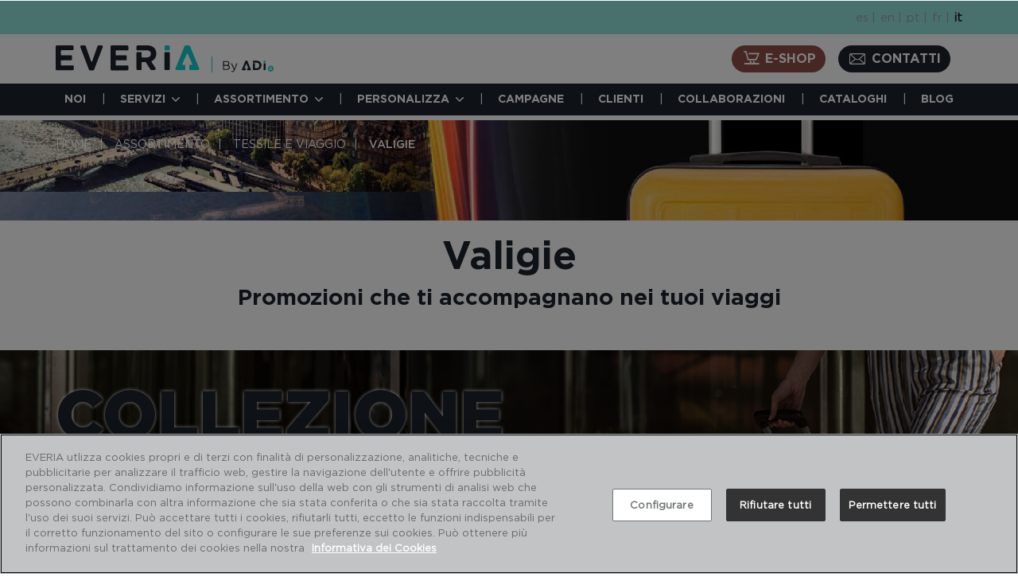

--- FILE ---
content_type: text/html; charset=utf-8
request_url: https://everiapromo.com/it/surtido/tessile-e-viaggio/valigie
body_size: 54859
content:
<!DOCTYPE html>
<html lang="it" dir="ltr" prefix="content: http://purl.org/rss/1.0/modules/content/ dc: http://purl.org/dc/terms/ foaf: http://xmlns.com/foaf/0.1/ og: http://ogp.me/ns# rdfs: http://www.w3.org/2000/01/rdf-schema# sioc: http://rdfs.org/sioc/ns# sioct: http://rdfs.org/sioc/types# skos: http://www.w3.org/2004/02/skos/core# xsd: http://www.w3.org/2001/XMLSchema# schema: http://schema.org/">
	<head profile="http://www.w3.org/1999/xhtml/vocab">

    <!-- El aviso de consentimiento de cookies de OneTrust comienza para everiapromo.com. -->

    <!-- <script type="text/javascript" src=https://cdn.cookielaw.org/consent/543e4835-5cc2-497f-8908-1e499ec637ae/OtAutoBlock.js ></script>

    <script src=https://cdn.cookielaw.org/scripttemplates/otSDKStub.js data-document-language="true" type="text/javascript" charset="UTF-8" data-domain-script="543e4835-5cc2-497f-8908-1e499ec637ae" ></script>

    <script type="text/javascript">

      function OptanonWrapper() { }

    </script>  -->

    <!-- El aviso de consentimiento de cookies de OneTrust finaliza para everiapromo.com. -->

		<!-- Google Tag Manager -->
<script>(function(w,d,s,l,i){w[l]=w[l]||[];w[l].push({'gtm.start':
new Date().getTime(),event:'gtm.js'});var f=d.getElementsByTagName(s)[0],
j=d.createElement(s),dl=l!='dataLayer'?'&l='+l:'';j.async=true;j.src=
'https://www.googletagmanager.com/gtm.js?id='+i+dl;f.parentNode.insertBefore(j,f);
})(window,document,'script','dataLayer','GTM-5NPRWN6');</script>
<!-- End Google Tag Manager -->

		<meta charset="utf-8">
		<meta name="viewport" content="width=device-width, initial-scale=1.0">
		<meta http-equiv="X-UA-Compatible" content="IE=Edge" />
		<meta http-equiv="Content-Type" content="text/html; charset=utf-8" />
<link rel="shortcut icon" href="https://everiapromo.com/sites/default/files/ico.png" type="image/png" />
<meta name="generator" content="Drupal 7 (https://www.drupal.org)" />
<link rel="canonical" href="https://everiapromo.com/it/surtido/tessile-e-viaggio/valigie" />
<meta name="twitter:card" content="summary" />
<meta name="twitter:url" content="https://everiapromo.com/it/surtido/tessile-e-viaggio/valigie" />
<meta name="twitter:title" content="Valigie" />
		<title>Valigie | Everia</title>
		<link type="text/css" rel="stylesheet" href="https://everiapromo.com/sites/default/files/css/css_5tpJ6zJ82gAaWDCryWutzjp1NLCpd0qmcFboMbEzaf0.css" media="all" />
<link type="text/css" rel="stylesheet" href="https://everiapromo.com/sites/default/files/css/css_jetA509IQ3aVPisGxTDLCWqjX49oMUXeRVbZ-Kx-9dU.css" media="screen" />
<style media="print">#sb-container{position:relative;}#sb-overlay{display:none;}#sb-wrapper{position:relative;top:0;left:0;}#sb-loading{display:none;}
</style>
<link type="text/css" rel="stylesheet" href="https://everiapromo.com/sites/default/files/css/css_WH4GDjswNShQhlpBFPleVMoRgyEnzjGh029-02vhBNU.css" media="all" />
<link type="text/css" rel="stylesheet" href="https://everiapromo.com/sites/default/files/css/css_xh4mT7Ozc0tZr2c-Hzv9EjHDVcvHi4aqi6RLSx9U0Jc.css" media="all" />
<link type="text/css" rel="stylesheet" href="https://cdn.jsdelivr.net/npm/bootstrap@3.4.1/dist/css/bootstrap.min.css" media="all" />
<link type="text/css" rel="stylesheet" href="https://cdn.jsdelivr.net/npm/@unicorn-fail/drupal-bootstrap-styles@0.0.2/dist/3.3.1/7.x-3.x/drupal-bootstrap.min.css" media="all" />
<link type="text/css" rel="stylesheet" href="https://everiapromo.com/sites/default/files/css/css_6XkA10kn4f4FicCj55Fkd53Hf2-emci7PwUOhV_CbSQ.css" media="all" />
		<link rel="stylesheet" href="/sites/all/themes/personalizado/js/flexslider/flexslider.css">
		<link rel="stylesheet" type="text/css" href="/sites/all/themes/personalizado/js/plyr/dist/plyr.css">
		<link rel="stylesheet" type="text/css" href="/sites/all/themes/personalizado/js/toastr/build/toastr.css">
		<!-- HTML5 shim and Respond.js IE8 support of HTML5 elements and media queries -->
		<!--[if lt IE 9]>
			<script src="https://oss.maxcdn.com/libs/html5shiv/3.7.0/html5shiv.js"></script>
			<script src="https://oss.maxcdn.com/libs/respond.js/1.4.2/respond.min.js"></script>
		<![endif]-->
		<script src="https://everiapromo.com/sites/all/modules/tag1d7es_jquery_update/replace/jquery/1.12/jquery.min.js?v=1.12.4"></script>
<script src="https://everiapromo.com/sites/all/modules/tag1d7es_jquery_update/js/jquery_migrate.js?v=1"></script>
<script src="//code.jquery.com/jquery-migrate-1.4.1.min.js"></script>
<script>window.jQuery && window.jQuery.migrateWarnings || document.write("<script src='/sites/all/modules/tag1d7es_jquery_update/replace/jquery-migrate/1.4.1/jquery-migrate.min.js'>\x3C/script>")</script>
<script src="https://everiapromo.com/misc/jquery-extend-3.4.0.js?v=1.12.4"></script>
<script src="https://everiapromo.com/misc/jquery-html-prefilter-3.5.0-backport.js?v=1.12.4"></script>
<script src="https://everiapromo.com/misc/jquery.once.js?v=1.2"></script>
<script src="https://everiapromo.com/misc/drupal.js?t2de9b"></script>
<script src="https://everiapromo.com/sites/all/modules/tag1d7es_jquery_update/js/jquery_browser.js?v=0.0.1"></script>
<script src="https://everiapromo.com/sites/all/libraries/shadowbox/shadowbox.js?v=3.0.3"></script>
<script src="https://everiapromo.com/sites/all/modules/shadowbox/shadowbox_auto.js?v=3.0.3"></script>
<script src="https://www.google.com/recaptcha/api.js?render=6LeADfohAAAAAG2VGHbGCR9Fte63e1osSgfWLPLy"></script>
<script src="https://everiapromo.com/misc/form-single-submit.js?v=7.105"></script>
<script src="https://cdn.jsdelivr.net/npm/bootstrap@3.4.1/dist/js/bootstrap.js"></script>
<script src="https://everiapromo.com/sites/all/modules/efor_everia_catalogos/js/efor-everia-catalogos.js?t2de9b"></script>
<script src="https://everiapromo.com/sites/all/modules/entityreference/js/entityreference.js?t2de9b"></script>
<script src="https://everiapromo.com/sites/default/files/languages/it_b4Gck_m0AfKwDMutNN2z6CNmXzNDXO2N7StfqADGyZM.js?t2de9b"></script>
<script src="https://everiapromo.com/sites/all/modules/captcha/captcha.js?t2de9b"></script>
<script src="https://everiapromo.com/sites/all/modules/webform/js/webform.js?t2de9b"></script>
<script src="https://everiapromo.com/sites/all/themes/personalizado/js/toastr/build/toastr.min.js?t2de9b"></script>
<script src="https://everiapromo.com/sites/all/themes/personalizado/js/node_modules/jquery-validation/dist/jquery.validate.js?t2de9b"></script>
<script src="https://everiapromo.com/sites/all/themes/personalizado/js/node_modules/jquery-validation/dist/additional-methods.js?t2de9b"></script>
<script src="https://everiapromo.com/sites/all/themes/personalizado/js/jquery.form.js?t2de9b"></script>
<script src="https://everiapromo.com/sites/all/themes/personalizado/js/funciones.js?t2de9b"></script>
<script>
          Shadowbox.path = "/sites/all/libraries/shadowbox/";
        </script>
<script>jQuery.extend(Drupal.settings, {"basePath":"\/","pathPrefix":"it\/","setHasJsCookie":0,"jqueryUpdate":{"migrateMute":true,"migrateTrace":false},"ajaxPageState":{"theme":"personalizado","theme_token":"bMFNQ0dLYmkgIumOY-yySlbW7ZR9Qsij-YCPZlU55H8","js":{"sites\/all\/modules\/recaptcha_v3\/js\/recaptcha_v3.js":1,"sites\/all\/themes\/bootstrap\/js\/bootstrap.js":1,"sites\/all\/modules\/tag1d7es_jquery_update\/replace\/jquery\/1.12\/jquery.min.js":1,"sites\/all\/modules\/tag1d7es_jquery_update\/js\/jquery_migrate.js":1,"\/\/code.jquery.com\/jquery-migrate-1.4.1.min.js":1,"0":1,"misc\/jquery-extend-3.4.0.js":1,"misc\/jquery-html-prefilter-3.5.0-backport.js":1,"misc\/jquery.once.js":1,"misc\/drupal.js":1,"sites\/all\/modules\/tag1d7es_jquery_update\/js\/jquery_browser.js":1,"sites\/all\/libraries\/shadowbox\/shadowbox.js":1,"sites\/all\/modules\/shadowbox\/shadowbox_auto.js":1,"https:\/\/www.google.com\/recaptcha\/api.js?render=6LeADfohAAAAAG2VGHbGCR9Fte63e1osSgfWLPLy":1,"misc\/form-single-submit.js":1,"https:\/\/cdn.jsdelivr.net\/npm\/bootstrap@3.4.1\/dist\/js\/bootstrap.js":1,"sites\/all\/modules\/efor_everia_catalogos\/js\/efor-everia-catalogos.js":1,"sites\/all\/modules\/entityreference\/js\/entityreference.js":1,"public:\/\/languages\/it_b4Gck_m0AfKwDMutNN2z6CNmXzNDXO2N7StfqADGyZM.js":1,"sites\/all\/modules\/captcha\/captcha.js":1,"sites\/all\/modules\/webform\/js\/webform.js":1,"sites\/all\/themes\/personalizado\/js\/toastr\/build\/toastr.min.js":1,"sites\/all\/themes\/personalizado\/js\/node_modules\/jquery-validation\/dist\/jquery.validate.js":1,"sites\/all\/themes\/personalizado\/js\/node_modules\/jquery-validation\/dist\/additional-methods.js":1,"sites\/all\/themes\/personalizado\/js\/jquery.form.js":1,"sites\/all\/themes\/personalizado\/js\/funciones.js":1,"1":1},"css":{"sites\/all\/modules\/editor\/css\/components\/align.module.css":1,"sites\/all\/modules\/editor\/css\/components\/resize.module.css":1,"sites\/all\/modules\/editor\/css\/components\/underline.module.css":1,"sites\/all\/modules\/editor\/css\/components\/hidden.module.css":1,"sites\/all\/modules\/editor\/css\/filter\/filter.caption.css":1,"modules\/system\/system.base.css":1,"sites\/all\/libraries\/shadowbox\/shadowbox.css":1,"0":1,"modules\/field\/theme\/field.css":1,"modules\/node\/node.css":1,"sites\/all\/modules\/youtube\/css\/youtube.css":1,"sites\/all\/modules\/views\/css\/views.css":1,"sites\/all\/modules\/ctools\/css\/ctools.css":1,"modules\/locale\/locale.css":1,"sites\/all\/modules\/addtoany\/addtoany.css":1,"sites\/all\/modules\/webform\/css\/webform.css":1,"https:\/\/cdn.jsdelivr.net\/npm\/bootstrap@3.4.1\/dist\/css\/bootstrap.min.css":1,"https:\/\/cdn.jsdelivr.net\/npm\/@unicorn-fail\/drupal-bootstrap-styles@0.0.2\/dist\/3.3.1\/7.x-3.x\/drupal-bootstrap.min.css":1,"sites\/all\/themes\/personalizado\/css\/default.css":1,"sites\/all\/themes\/personalizado\/css\/style.less":1}},"shadowbox":{"animate":true,"animateFade":true,"animSequence":"wh","auto_enable_all_images":0,"auto_gallery":0,"autoplayMovies":true,"continuous":false,"counterLimit":10,"counterType":"default","displayCounter":true,"displayNav":true,"enableKeys":true,"fadeDuration":0.34999999999999998,"handleOversize":"resize","handleUnsupported":"link","initialHeight":160,"initialWidth":320,"language":"it","modal":false,"overlayColor":"#000","overlayOpacity":0.80000000000000004,"resizeDuration":0.55000000000000004,"showMovieControls":true,"slideshowDelay":0,"viewportPadding":20,"useSizzle":false},"webform":{"conditionals":{"webform-client-form-2584":{"ruleGroups":{"rgid_0":{"andor":"or","actions":{"aid_0":{"target":"webform-component--provincia","invert":0,"action":"require","argument":""}},"rules":{"rid_0":{"source_type":"component","source":"webform-component--stato","value":"ES ","callback":"conditionalOperatorStringEqual"},"rid_1":{"source_type":"component","source":"webform-component--stato","value":"PT ","callback":"conditionalOperatorStringEqual"}}}},"sourceMap":{"webform-component--stato":{"rgid_0":"rgid_0"}},"values":[]}}},"urlIsAjaxTrusted":{"\/it\/surtido\/tessile-e-viaggio\/valigie":true},"efor_everia_config":{"submit_message":"sent message","opt_select_default":"select one option","success_query_sent":"query successfully submitted","error_query_sent":"error query sent, try later","theme_path":"https:\/\/everiapromo.com\/sites\/all\/themes\/personalizado","site_url":"https:\/\/everiapromo.com\/"},"bootstrap":{"anchorsFix":"0","anchorsSmoothScrolling":"0","formHasError":1,"popoverEnabled":0,"popoverOptions":{"animation":1,"html":0,"placement":"right","selector":"","trigger":"click","triggerAutoclose":1,"title":"","content":"","delay":0,"container":"body"},"tooltipEnabled":0,"tooltipOptions":{"animation":1,"html":0,"placement":"auto left","selector":"","trigger":"hover focus","delay":0,"container":"body"}}});</script>
	</head>
	<body class="html not-front not-logged-in no-sidebars page-node page-node- page-node-2609 node-type-surtido-subcategoria i18n-it" >



		<!-- Google Tag Manager (noscript) -->
<noscript><iframe src="https://www.googletagmanager.com/ns.html?id=GTM-5NPRWN6" height="0" width="0" style="display:none;visibility:hidden"></iframe></noscript>
<!-- End Google Tag Manager (noscript) -->
		<div id="skip-link">
			<a href="#main-content" class="element-invisible element-focusable">Salta al contenuto principale</a>
		</div>
				<section class="top">
    <div class="container text-right">
                      <div class="region region-top">
    <section id="block-locale-language" class="block block-locale clearfix">

      
  <ul class="language-switcher-locale-url"><li class="es first"><a href="/es/surtido/textil-viaje/maletas" class="language-link" xml:lang="es" title="Maletas">es</a></li>
<li class="en"><a href="/en/assortment/textile-and-travel/maletas" class="language-link" xml:lang="en" title="Maletas">en</a></li>
<li class="pt"><a href="/pt/sortimento/textil-e-viagem/maletas" class="language-link" xml:lang="pt" title="Maletas">pt</a></li>
<li class="fr"><a href="/fr/surtido/textile-voyages/valises" class="language-link" xml:lang="fr" title="Valises">fr</a></li>
<li class="it last active"><a href="/it/surtido/tessile-e-viaggio/valigie" class="language-link active" xml:lang="it" title="Valigie">it</a></li>
</ul>
</section>
  </div>
            </div>
</section>

<header id="header">
    <div class="container">
        <div class="row">
            <div class="col-sm-4">
                                                        <a href="/it" title="Home">
                        <img src="/sites/all/themes/personalizado/img/everia-adi.svg" width="274" alt="Home" title="Home" />
                    </a>
                            </div>
            <div class="col-sm-8 text-right">
                                      <div class="region region-header">
    <section id="block-block-2" class="block block-block clearfix">

      
  <a class="button_header_eshop hidden-xs"  href="/it/acquisto-online-imprese" title="e-shop">e-shop</a> 
<a class="button_header_contacto hidden-xs"  href="/it/contatto" title="Contacto">contatti</a>

</section>
  </div>
                            </div>
        </div>
    </div>
    <nav>
        <div class="navbar-header">
          <a class="button_header_eshop_menu"  href="/it/acquisto-online-imprese" title="E-Shop">e-shop</a><a class="button_header_contacto_menu"  href="/it/contatto" title="contatti">contatti</a><div class="linea_separacion_menu"></div>            <button type="button" class="navbar-toggle" data-toggle="collapse" data-target=".navbar-collapse">
                <span class="sr-only">Toggle navigation</span>
                <span class="icon-bar"></span>
                <span class="icon-bar"></span>
                <span class="icon-bar"></span>
            </button>
        </div>
                    <div class="navbar-collapse collapse">
                                    <ul class="menu nav navbar-nav"><li class="first leaf"><a href="/it/noi">NOI</a></li>
<li class="expanded dropdown"><a href="/it/servizi" class="dropdown-toggle" data-toggle="dropdown">SERVIZI <span class="caret"></span></a><ul class="dropdown-menu"><li class="first leaf"><a href="/it/servicios/prodotto">Prodotto</a></li>
<li class="leaf"><a href="/it/servicios/logistica">Logistica</a></li>
<li class="leaf"><a href="/it/servicios/soluzioni-digitali" title="">Soluzioni digitali</a></li>
<li class="leaf"><a href="/it/servicios/disegno" title="">Disegno</a></li>
<li class="leaf"><a href="/it/servicios/personalizzazione-0" title="">Personalizzazione</a></li>
<li class="last leaf"><a href="/it/servicios/packaging" title="">Packaging</a></li>
</ul></li>
<li class="expanded dropdown"><a href="/it/assortimento" title="" class="dropdown-toggle" data-toggle="dropdown">ASSORTIMENTO <span class="caret"></span></a><ul class="dropdown-menu"><li class="first leaf"><a href="/it/surtido/tavolo" title="">Tavolo</a></li>
<li class="leaf"><a href="/it/surtido/cucina" title="">Cucina</a></li>
<li class="leaf"><a href="/it/surtido/conservazione" title="">Conservazione</a></li>
<li class="leaf"><a href="/it/surtido/tessile-e-viaggio" title="">Tessile e viaggio</a></li>
<li class="leaf"><a href="/it/surtido/elettronica" title="">Elettronica</a></li>
<li class="last leaf"><a href="/it/surtido/merchandising" title="">Merchandising</a></li>
</ul></li>
<li class="expanded dropdown"><a href="/it/personalizza" title="" class="dropdown-toggle" data-toggle="dropdown">PERSONALIZZA <span class="caret"></span></a><ul class="dropdown-menu"><li class="first leaf"><a href="/it/personaliza/vetro" title="">Vetro</a></li>
<li class="leaf"><a href="/it/personaliza/ceramica" title="">Ceramica</a></li>
<li class="leaf"><a href="/it/personaliza/metallo" title="">Metallo</a></li>
<li class="leaf"><a href="/it/personaliza/plastica" title="">Plastica</a></li>
<li class="leaf"><a href="/it/personaliza/legno" title="">Legno</a></li>
<li class="last leaf"><a href="/it/personaliza/tessile" title="">Tessile</a></li>
</ul></li>
<li class="leaf"><a href="/it/campagne" title="">CAMPAGNE</a></li>
<li class="leaf"><a href="/it/clienti">CLIENTI</a></li>
<li class="leaf"><a href="/it/collaborazioni">COLLABORAZIONI</a></li>
<li class="leaf"><a href="/it/cataloghi">Cataloghi</a></li>
<li class="last leaf"><a href="/it/blog">BLOG</a></li>
</ul>                            </div>
                <section id="block-block-12" class="block block-block clearfix">

      
  <div class="bloque-dropdowns">
<div class='container'>
    <div class="row">
        <div class="contenido-menu-dropdown-oculto">
            <div class="menu-dropdown-oculto hidden-xs dropdown-servicios">
                

  <div class="col-md-2 col-lg-2 col-xl-2">
    <a class="bloque_item_menu_desplegable" title="Prodotto" href="/it/servicios/prodotto" style=" background: url('https://everiapromo.com/sites/default/files/servicios-producto.jpg') no-repeat center; ">
      <h3 class="titulo_inicial_menu_desp">Prodotto</h3>
      <div class="oculto">
        <div class="box">
          <h3>Prodotto</h3>
          <span>----------</span>
          <p><p>Ampia scelta per le tue promozioni</p>
</p>
        </div>
      </div>
    </a>
  </div>
  

  <div class="col-md-2 col-lg-2 col-xl-2">
    <a class="bloque_item_menu_desplegable" title="Logistica" href="/it/servicios/logistica" style=" background: url('https://everiapromo.com/sites/default/files/servicios-logistica_1.jpg') no-repeat center; ">
      <h3 class="titulo_inicial_menu_desp">Logistica</h3>
      <div class="oculto">
        <div class="box">
          <h3>Logistica</h3>
          <span>----------</span>
          <p><p>Una logistica completa per servirti</p>
</p>
        </div>
      </div>
    </a>
  </div>
  

  <div class="col-md-2 col-lg-2 col-xl-2">
    <a class="bloque_item_menu_desplegable" title="Soluzioni digitali" href="/it/servicios/soluzioni-digitali" style=" background: url('https://everiapromo.com/sites/default/files/servicios-soluciones-digitales_0.jpg') no-repeat center; ">
      <h3 class="titulo_inicial_menu_desp">Soluzioni digitali</h3>
      <div class="oculto">
        <div class="box">
          <h3>Soluzioni digitali</h3>
          <span>----------</span>
          <p>Cerchiamo la soluzione digitale</p>
        </div>
      </div>
    </a>
  </div>
  

  <div class="col-md-2 col-lg-2 col-xl-2">
    <a class="bloque_item_menu_desplegable" title="Disegno" href="/it/servicios/disegno" style=" background: url('https://everiapromo.com/sites/default/files/servicios-diseno_0.jpg') no-repeat center; ">
      <h3 class="titulo_inicial_menu_desp">Disegno</h3>
      <div class="oculto">
        <div class="box">
          <h3>Disegno</h3>
          <span>----------</span>
          <p><p>
	Tutto il disegno di cui hai bisogno per le tue promozioni</p>
</p>
        </div>
      </div>
    </a>
  </div>
  

  <div class="col-md-2 col-lg-2 col-xl-2">
    <a class="bloque_item_menu_desplegable" title="Personalizzazione" href="/it/servicios/personalizzazione-0" style=" background: url('https://everiapromo.com/sites/default/files/servicios-personalizacion_2.jpg') no-repeat center; ">
      <h3 class="titulo_inicial_menu_desp">Personalizzazione</h3>
      <div class="oculto">
        <div class="box">
          <h3>Personalizzazione</h3>
          <span>----------</span>
          <p>Personalizziamo tutto ciò di cui hai bisogno per le tue promozioni
</p>
        </div>
      </div>
    </a>
  </div>
  

  <div class="col-md-2 col-lg-2 col-xl-2">
    <a class="bloque_item_menu_desplegable" title="Packaging" href="/it/servicios/packaging" style=" background: url('https://everiapromo.com/sites/default/files/servicios-packaging_0.jpg') no-repeat center; ">
      <h3 class="titulo_inicial_menu_desp">Packaging</h3>
      <div class="oculto">
        <div class="box">
          <h3>Packaging</h3>
          <span>----------</span>
          <p>Esperti in sviluppo di imballaggi
</p>
        </div>
      </div>
    </a>
  </div>
              </div> 
        </div>
    </div>

    <div class="row">
        <div class="contenido-menu-dropdown-oculto">
            <div class="menu-dropdown-oculto hidden-xs dropdown-surtido">
                <div class="bloque_menu_desp_surtido">
                                                    <div class="bloque-surtido-menu">
                        <div class="bloque_img_cat_marcas_wrapper">
                            <div class="bloque_img_cat_marcas" style="background-image: url('https://everiapromo.com/sites/default/files/img-subcat-mesa-damero.jpg');">
                                <a class="bloque_button_categorias_marcas" href="/it/surtido/tavolo">
                                    <p class="tit_cats_surtido_menu_desp">Tavolo</p>
                                    <p class="button_cats_surtido_menu_desp">discover</p>
                                </a>
                            </div>
                        </div>
                    </div>
                                    <div class="bloque-surtido-menu">
                        <div class="bloque_img_cat_marcas_wrapper">
                            <div class="bloque_img_cat_marcas" style="background-image: url('https://everiapromo.com/sites/default/files/img-subcat-cocina-damero.jpg');">
                                <a class="bloque_button_categorias_marcas" href="/it/surtido/cucina">
                                    <p class="tit_cats_surtido_menu_desp">Cucina</p>
                                    <p class="button_cats_surtido_menu_desp">discover</p>
                                </a>
                            </div>
                        </div>
                    </div>
                                    <div class="bloque-surtido-menu">
                        <div class="bloque_img_cat_marcas_wrapper">
                            <div class="bloque_img_cat_marcas" style="background-image: url('https://everiapromo.com/sites/default/files/img-subcat-conservacion-damero.jpg');">
                                <a class="bloque_button_categorias_marcas" href="/it/surtido/conservazione">
                                    <p class="tit_cats_surtido_menu_desp">Conservazione</p>
                                    <p class="button_cats_surtido_menu_desp">discover</p>
                                </a>
                            </div>
                        </div>
                    </div>
                                    <div class="bloque-surtido-menu">
                        <div class="bloque_img_cat_marcas_wrapper">
                            <div class="bloque_img_cat_marcas" style="background-image: url('https://everiapromo.com/sites/default/files/img-subcat-textil-viaje-damero.jpg');">
                                <a class="bloque_button_categorias_marcas" href="/it/surtido/tessile-e-viaggio">
                                    <p class="tit_cats_surtido_menu_desp">Tessile e viaggio</p>
                                    <p class="button_cats_surtido_menu_desp">discover</p>
                                </a>
                            </div>
                        </div>
                    </div>
                                    <div class="bloque-surtido-menu">
                        <div class="bloque_img_cat_marcas_wrapper">
                            <div class="bloque_img_cat_marcas" style="background-image: url('https://everiapromo.com/sites/default/files/img-subcat-electronica-damero.jpg');">
                                <a class="bloque_button_categorias_marcas" href="/it/surtido/elettronica">
                                    <p class="tit_cats_surtido_menu_desp">Elettronica</p>
                                    <p class="button_cats_surtido_menu_desp">discover</p>
                                </a>
                            </div>
                        </div>
                    </div>
                                    <div class="bloque-surtido-menu">
                        <div class="bloque_img_cat_marcas_wrapper">
                            <div class="bloque_img_cat_marcas" style="background-image: url('https://everiapromo.com/sites/default/files/img-subcat-publicitario-damero.jpg');">
                                <a class="bloque_button_categorias_marcas" href="/it/surtido/merchandising">
                                    <p class="tit_cats_surtido_menu_desp">Merchandising</p>
                                    <p class="button_cats_surtido_menu_desp">discover</p>
                                </a>
                            </div>
                        </div>
                    </div>
                            </div>
            </div>
        </div>
    </div>

    <div class="row">
        <div class="contenido-menu-dropdown-oculto">
            <div class="menu-dropdown-oculto hidden-xs dropdown-personaliza" style="color: white">
                
  <div class="col-md-2 col-lg-2 col-xl-2">
    <a class="bloque_item_menu_desplegable" title="CERAMICA"
     href="/it/personaliza/ceramica"
     style=" background: url('https://everiapromo.com/sites/default/files/personaliza_ceramica_0.jpg') no-repeat center; ">
     <h3 class="titulo_inicial_menu_desp">CERAMICA</h3>
     <div class="oculto">
      <div class="box">
        <h3>CERAMICA</h3>
        <span>----------</span>
                  <p>Tutta una vita personalizzando prodotti in ceramica</p>
              </div>
    </div>
  </a>
</div>


  <div class="col-md-2 col-lg-2 col-xl-2">
    <a class="bloque_item_menu_desplegable" title="VETRO"
     href="/it/personaliza/vetro"
     style=" background: url('https://everiapromo.com/sites/default/files/personaliza-vidrio.jpg') no-repeat center; ">
     <h3 class="titulo_inicial_menu_desp">VETRO</h3>
     <div class="oculto">
      <div class="box">
        <h3>VETRO</h3>
        <span>----------</span>
                  <p>Grandi soluzioni in vetro per le tue promozioni</p>
              </div>
    </div>
  </a>
</div>


  <div class="col-md-2 col-lg-2 col-xl-2">
    <a class="bloque_item_menu_desplegable" title="METALLO"
     href="/it/personaliza/metallo"
     style=" background: url('https://everiapromo.com/sites/default/files/personaliza-metal_0.jpg') no-repeat center; ">
     <h3 class="titulo_inicial_menu_desp">METALLO</h3>
     <div class="oculto">
      <div class="box">
        <h3>METALLO</h3>
        <span>----------</span>
                  <p>Varietà di prodotti e tecniche per le tue promozioni</p>
              </div>
    </div>
  </a>
</div>


  <div class="col-md-2 col-lg-2 col-xl-2">
    <a class="bloque_item_menu_desplegable" title="PLASTICA"
     href="/it/personaliza/plastica"
     style=" background: url('https://everiapromo.com/sites/default/files/personaliza-plastico_0.jpg') no-repeat center; ">
     <h3 class="titulo_inicial_menu_desp">PLASTICA</h3>
     <div class="oculto">
      <div class="box">
        <h3>PLASTICA</h3>
        <span>----------</span>
                  <p>Un classico con tantissime soluzioni</p>
              </div>
    </div>
  </a>
</div>


  <div class="col-md-2 col-lg-2 col-xl-2">
    <a class="bloque_item_menu_desplegable" title="LEGNO"
     href="/it/personaliza/legno"
     style=" background: url('https://everiapromo.com/sites/default/files/personaliza-madera_0.jpg') no-repeat center; ">
     <h3 class="titulo_inicial_menu_desp">LEGNO</h3>
     <div class="oculto">
      <div class="box">
        <h3>LEGNO</h3>
        <span>----------</span>
                  <p>Tendenza naturale con moltissime possibilità</p>
              </div>
    </div>
  </a>
</div>


  <div class="col-md-2 col-lg-2 col-xl-2">
    <a class="bloque_item_menu_desplegable" title="TESSILE"
     href="/it/personaliza/tessile"
     style=" background: url('https://everiapromo.com/sites/default/files/personaliza-textil_0.jpg') no-repeat center; ">
     <h3 class="titulo_inicial_menu_desp">TESSILE</h3>
     <div class="oculto">
      <div class="box">
        <h3>TESSILE</h3>
        <span>----------</span>
                  <p>Un'ampia gamma di possibilità nelle promozioni</p>
              </div>
    </div>
  </a>
</div>

            </div>
        </div>
    </div>
</div>
</div>
</section>
    </nav>
</header>


<main>
            <section>
                <a id="main-content"></a>
                    <header>
            </header>


            <div class="linea_blanca_superior_header_nosotros"></div>

            <!-- Inicio IMAGEN ANCHO COMPLETO HEADER -->
            <div class="header_img_full_width_subcats" style="background: url('https://everiapromo.com/sites/default/files/maletas-vacaciones.jpg') no-repeat top center; background-size: cover; ">
                <!-- Inicio BREADCRUMB -->
                <div class="container">
                    <div class="ruta_breadcrumb">
                      <a class="breadcrumb_link" href="/it">home</a>
                      <a class="breadcrumb_link" href="/it/it/assortimento">
                        Assortimento</a>
                      <a class="breadcrumb_link" href="/it/surtido/tessile-e-viaggio">
                        Tessile e viaggio</a><span class="breadcrumb_link_active">
                        Valigie</span>
                    </div>
                </div>

            </div>


                                                                      <div class="region region-content">
    <section id="block-system-main" class="block block-system clearfix">

      
  

<article id="node-2609" class="node node-surtido-subcategoria clearfix" about="/it/surtido/tessile-e-viaggio/valigie" typeof="sioc:Item foaf:Document">

  <header>
          <span property="dc:title" content="Valigie" class="rdf-meta element-hidden"></span><span property="sioc:num_replies" content="0" datatype="xsd:integer" class="rdf-meta element-hidden"></span></header>


<div class="content clearfix">
      <!-- INICIO BLOQUE IMAGEN CABECERA -->
  <div class="container">
    <div class="row">
      <div class="col-md-12 text-center">
        <h1 class="tit_subcategoria_detalle">Valigie</h1>
        <h2
        class="subtit_subcategoria_detalle">Promozioni che ti accompagnano nei tuoi viaggi</h2>
      </div>
    </div>
  </div>

      <!-- INICIO BANNER ESTÁTICO COLECCIÓN -->
          <div id="bloque_banner_coleccion_subcat_surtido"
      style="background: url('https://everiapromo.com/sites/default/files/cabecera-textilyviaje-maletas.jpg'); background-repeat: no-repeat;  background-size: cover; ">
      <div class="container">
        <div class="bloque_contenido_banner_surtido">
                      <p
            class="tit_banner_subcat_surtido">COLLEZIONE VALIGIE</p>
                            </div>
      </div>


    </div>
  
  <!-- INICIO BLOQUE COLECCIÓN -->
  <div id="bloque_coleccion_subcat_surtido" style="background-color:#afa79d" >
    <div class="container">
      <div class="surtido_subcat_informacion">
        <div class="row">
          <div class="col-md-5">
            <img class="img-responsive img_surtido_prueba_01" typeof="foaf:Image" src="https://everiapromo.com/sites/default/files/maletas-amarilla.jpg" width="459" height="711" alt="TUTTO CIÒ DI CUI HAI BISOGNO PER I TUOI VIAGGI" title="TUTTO CIÒ DI CUI HAI BISOGNO PER I TUOI VIAGGI" />          </div>
          <div class="col-md-7">
            <img class="img-responsive img_surtido_prueba_02" typeof="foaf:Image" src="https://everiapromo.com/sites/default/files/maletas-ropa.jpg" width="654" height="371" alt="TUTTO CIÒ DI CUI HAI BISOGNO PER I TUOI VIAGGI" title="TUTTO CIÒ DI CUI HAI BISOGNO PER I TUOI VIAGGI" />
                          <h2
              class="introduccion_antetitulo">TUTTO CIÒ DI CUI HAI BISOGNO PER I TUOI VIAGGI</h2>
                              <h3
                class="introduccion_titulo">VALIGIE</h3>
                          
                          <div class="introduccion_texto_surtido">
                Lavoriamo assieme ai nostri partner, una grande qualtità di opzioni, colori, materiali, finiture, qualità e livelli di prezzo. Tutto per soddisfare le necessità di valigie e prodotti di viaggio nelle tue promozioni.
              </div>
            
                        <div class="enlaces_texto_servicios">
                            <a class="button_contactanos_producto_surtido_subcat"
              href="/it/contatto">
              CONTATTACI            </a>

          </div>
              </div>
    </div>
  </div>


  <!-- Inicio BLOQUE DESTACADO -->
  <div class="row bloque_titulos_destacados_subcategoria_surtido">
          <h2
      class="titulo_h2_surtido_subcat">Accompagnandoti nei tuoi viaggi</h2>
    
          <h3 class="titulo_h3_surtido_subcat">Una scomessa sicura con i nostri  <span class="txt_span_color_destacado">trolley e valigie</span>  per fare realtà le tue promozioni.


    </h3>
  
</div>

<div class="row bloque_central_destacado_subcategoria">

  <div class="col-md-3 text-center">
          <img class="img-responsive" typeof="foaf:Image" src="https://everiapromo.com/sites/default/files/maletas-rosa.jpg" width="271" height="361" alt="Materiali " title="Materiali " />    
          <p
      class="tit_detalle_servicio">Materiali </p>
    
          <p
      class="txt_detalle_servicio">PC, ABS, Poliester, PVC. Sempre con la migliore qualità
</p>
      </div>

  <div class="col-md-6 text-center">
          <img class="img-responsive img_central_destacado_surtido" typeof="foaf:Image" src="https://everiapromo.com/sites/default/files/maletas-azul.jpg" width="571" height="381" alt="Misure" title="Misure" />    
          <p
      class="tit_detalle_servicio">Misure</p>
    
          <p
      class="txt_detalle_servicio">Collezioni con tutte le misure e usi disponibili
</p>
      </div>

  <div class="col-md-3 text-center">
          <img class="img-responsive" typeof="foaf:Image" src="https://everiapromo.com/sites/default/files/maletas-verde.jpg" width="271" height="361" alt="Assortimento in stock" title="Assortimento in stock" />    
          <p
      class="tit_detalle_servicio">Assortimento in stock</p>
    
          <p
      class="txt_detalle_servicio">Grande quantità di collezioni, colori e finiture.
</p>
      </div>

</div>
<!-- Inicio MULTIMEDIA -->

  <div class="row">
    <div class="col-md-12">
            <div class="bloque_multimedia_surtido_subcategoria">
        <img class="img-responsive" typeof="foaf:Image" src="https://everiapromo.com/sites/default/files/maletas-viaje.jpg" width="1921" height="481" alt="TUTTO CIÒ DI CUI HAI BISOGNO PER I TUOI VIAGGI" title="TUTTO CIÒ DI CUI HAI BISOGNO PER I TUOI VIAGGI" />      </div>

    </div>
  </div>


<!-- Fin MULTIMEDIA -->
</div>
</div>
<!-- FIN CONTAINER -->
</div>
<!-- FIN BLOQUE COLECCIÓN -->



</div>



</article>


</section>
  </div>
    </section>
            <!-- COMENTADO CIERRRE CONTAINER </div>-->
    </main>

      <div class="region region-submain">
    <section id="block-block-6" class="block block-block clearfix">

        <div class="container"><div class="row"><div class="col-md-5"><img src="https://everiapromo.com/sites/default/files/contacto_contacto_express_0.jpg" title="Contacto" alt="Contacto" class="img-responsive img-contacto" title="CONTATTACI ORA"  alt="CONTATTACI ORA" /><img src="https://everiapromo.com/sites/default/files/contacto_contacto_express_peq.jpg" title="Contacto" alt="Contacto" class="img-responsive img-contacto" title="CONTATTACI ORA"  alt="CONTATTACI ORA" /></div><div class="col-md-7 bloque_texto_contacto_pie"><h2>CONTATTACI ORA</h2><h3>Contattaci e troveremo <span>la soluzione promozionale</span> che più si adatta alla tua attività.</h3><p>Scrivici la tua richiesta e un membro del nostro team ti contatterà personalmente:<br/><span>------------------------------------------------------------------------------</span></p><form class="webform-client-form webform-client-form-2584" action="/it/surtido/tessile-e-viaggio/valigie" method="post" id="webform-client-form-2584" accept-charset="UTF-8"><div><div class="col-md-6 form-item webform-component webform-component-textfield webform-component--nombre form-group form-item form-item-submitted-nombre form-type-textfield form-group"> <label class="control-label" for="edit-submitted-nombre">Nombre <span class="form-required" title="Questo campo è obbligatorio.">*</span></label>
<input required="required" placeholder="Nome e cognomi" class="form-control form-text required" type="text" id="edit-submitted-nombre" name="submitted[nombre]" value="" size="60" maxlength="50" /></div><div class="col-md-6 form-item webform-component webform-component-textfield webform-component--empresa form-group form-item form-item-submitted-empresa form-type-textfield form-group"> <label class="control-label" for="edit-submitted-empresa">Impresa <span class="form-required" title="Questo campo è obbligatorio.">*</span></label>
<input required="required" placeholder="Nome dell&#039;impresa" class="form-control form-text required" type="text" id="edit-submitted-empresa" name="submitted[empresa]" value="" size="60" maxlength="50" /></div><div class="col-md-6 form-item webform-component webform-component-email webform-component--email form-group form-item form-item-submitted-email form-type-webform-email form-group"> <label class="control-label" for="edit-submitted-email">Email <span class="form-required" title="Questo campo è obbligatorio.">*</span></label>
<input required="required" class="email form-control form-text form-email required" placeholder="Scrivi la tua email" type="email" id="edit-submitted-email" name="submitted[email]" size="60" /></div><div class="col-md-6 form-item webform-component webform-component-textfield webform-component--telefono form-group form-item form-item-submitted-telefono form-type-textfield form-group"> <label class="control-label" for="edit-submitted-telefono">Telefono <span class="form-required" title="Questo campo è obbligatorio.">*</span></label>
<input required="required" placeholder="XXX XX XX XX" class="phone form-control form-text required" type="text" id="edit-submitted-telefono" name="submitted[telefono]" value="" size="60" maxlength="50" /></div><div class="col-md-6 form-item webform-component webform-component-select webform-component--stato form-group form-item form-item-submitted-stato form-type-select form-group"> <label class="control-label" for="edit-submitted-stato">Stato <span class="form-required" title="Questo campo è obbligatorio.">*</span></label>
<select required="required" class="input-form-personalizado-pais form-control form-select required" id="edit-submitted-stato" name="submitted[stato]"><option value="" selected="selected">- Scegliere -</option><option value="AF">Afganistan</option><option value="AL">Albania</option><option value="DZ">Algeria</option><option value="AD">Andorra</option><option value="AO">Angola</option><option value="AI">Anguilla</option><option value="AQ">Antartide</option><option value="AG">Antigua e Barbuda</option><option value="AN">Antille Olandesi</option><option value="SA">Arabia Saudita</option><option value="AR">Argentina</option><option value="AM">Armenia</option><option value="AW">Aruba</option><option value="AU">Australia</option><option value="AT">Austria</option><option value="AZ">Azerbaijan</option><option value="BS">Bahamas</option><option value="BH">Bahrein</option><option value="BD">Bangladesh</option><option value="BB">Barbados</option><option value="BE">Belgio</option><option value="BZ">Belize</option><option value="BJ">Benin</option><option value="BM">Bermuda</option><option value="BT">Bhutan</option><option value="BY">Bielorussia</option><option value="BO">Bolivia</option><option value="BQ">Bonaire St Eustatius e Saba</option><option value="BA">Bosnia e Erzegovina</option><option value="BW">Botswana</option><option value="BR">Brasile</option><option value="BN">Brunei Darussalam</option><option value="BG">Bulgaria</option><option value="BF">Burkina Faso</option><option value="BI">Burundi</option><option value="KH">Cambogia</option><option value="CM">Camerun</option><option value="CA">Canada</option><option value="CV">Capo Verde</option><option value="TD">Ciad</option><option value="CL">Cile</option><option value="CN">Cina</option><option value="CY">Cipro</option><option value="VA">Città del Vaticano</option><option value="CO">Colombia</option><option value="KM">Comore</option><option value="CG">Congo</option><option value="KP">Corea del Nord</option><option value="KR">Corea del Sud</option><option value="CI">Costa d&#039;Avorio</option><option value="CR">Costa Rica</option><option value="HR">Croazia</option><option value="CU">Cuba</option><option value="CW">Curaçao</option><option value="DK">Danimarca</option><option value="DM">Dominica</option><option value="EG">Egitto</option><option value="SV">El Salvador</option><option value="AE">Emirati Arabi Uniti</option><option value="EC">Equador</option><option value="ER">Eritrea</option><option value="EE">Estonia</option><option value="ET">Etiopia</option><option value="RU">Federazione Russa</option><option value="FJ">Figi</option><option value="PH">Filippine</option><option value="FI">Finlandia</option><option value="FR">Francia</option><option value="GA">Gabon</option><option value="GM">Gambia</option><option value="GE">Georgia</option><option value="GS">Georgia del Sud e Isole Sandwich meridionali</option><option value="DE">Germania</option><option value="GH">Ghana</option><option value="JM">Giamaica</option><option value="JP">Giappone</option><option value="GI">Gibilterra</option><option value="DJ">Gibuti</option><option value="JO">Giordania</option><option value="GR">Grecia</option><option value="GD">Grenada</option><option value="GL">Groenlandia</option><option value="GP">Guadalupa</option><option value="GU">Guam</option><option value="GT">Guatemala</option><option value="GG">Guernsey</option><option value="GN">Guinea</option><option value="GW">Guinea Bissau</option><option value="GQ">Guinea Equatoriale</option><option value="GF">Guyana</option><option value="GY">Guyana</option><option value="HT">Haiti</option><option value="HN">Honduras</option><option value="HK">Hong Kong</option><option value="IN">India</option><option value="ID">Indonesia</option><option value="IQ">Irak</option><option value="IR">Iran</option><option value="IE">Irlanda</option><option value="IS">Islanda</option><option value="BV">Isola Bouvet</option><option value="JE">Isola di Jersey</option><option value="IM">Isola di Man</option><option value="CX">Isola di Natale</option><option value="NF">Isola Nolfork</option><option value="AX">Isole Aland</option><option value="KY">Isole Cayman</option><option value="CC">Isole Cocos</option><option value="CK">Isole Cook</option><option value="MP">Isole delle Marianne del Nord</option><option value="FO">Isole Faerer</option><option value="FK">Isole Falkland</option><option value="HM">Isole Heard e McDonald</option><option value="MH">Isole Marshall</option><option value="MU">Isole Mauritius</option><option value="UM">Isole Minori Esterne degli Stati Uniti d&#039;America</option><option value="PN">Isole Pitcairn</option><option value="SB">Isole Salomone</option><option value="TK">Isole Tokelau</option><option value="TC">Isole Turks e Caicos</option><option value="VI">Isole Vergini Americane</option><option value="VG">Isole Vergini Britanniche</option><option value="WF">Isole Wallis e Futuna</option><option value="IL">Israele</option><option value="IT">Italia</option><option value="KZ">Kazakhstan</option><option value="KE">Kenia</option><option value="KG">Kirghistan</option><option value="KI">Kiribati</option><option value="KW">Kuwait</option><option value="LA">Laos</option><option value="TF">Le Terre australi e antartiche francesi</option><option value="LS">Lesoto</option><option value="LV">Lettonia</option><option value="LB">Libano</option><option value="LR">Liberia</option><option value="LY">Libia</option><option value="LI">Lichtenstein</option><option value="LT">Lituana</option><option value="LU">Lussemburgo</option><option value="MO">Macao</option><option value="MK">Macedonia del Nord</option><option value="MG">Madagascar</option><option value="MW">Malawi</option><option value="MV">Maldive</option><option value="MY">Malesia</option><option value="ML">Mali</option><option value="MT">Malta</option><option value="MA">Marocco</option><option value="MQ">Martinica</option><option value="MR">Mauritania</option><option value="YT">Mayotte</option><option value="MX">Messico</option><option value="FM">Micronesia</option><option value="MD">Moldavia</option><option value="MC">Monaco</option><option value="MN">Mongolia</option><option value="ME">Montenegro</option><option value="MS">Montserrat</option><option value="MZ">Mozambico</option><option value="MM">Myanmar</option><option value="NA">Namibia</option><option value="NR">Nauru</option><option value="NP">Nepal</option><option value="NI">Nicaragua</option><option value="NE">Niger</option><option value="NG">Nigeria</option><option value="NU">Niue</option><option value="NO">Norvegia</option><option value="NC">Nuova Caledonia</option><option value="NZ">Nuova Zelanda</option><option value="NL">Olanda</option><option value="OM">Oman</option><option value="PK">Pakistan</option><option value="PW">Palau</option><option value="PA">Panama</option><option value="PG">Papua Nuova Guinea</option><option value="PY">Paraguay</option><option value="PE">Peru</option><option value="PF">Polinesia Francese</option><option value="PL">Polonia</option><option value="PR">Porto Rico</option><option value="PT">Portogallo</option><option value="QA">Qatar</option><option value="SZ">Regno di Eswatini</option><option value="GB">Regno Unito</option><option value="CZ">Repubblica Ceca</option><option value="CF">Repubblica Centroafricana</option><option value="SS">Repubblica del Sudan del Nord</option><option value="CD">Repubblica Democratica del Congo</option><option value="DO">Repubblica Dominicana</option><option value="RE">Reunion</option><option value="RO">Romania</option><option value="RW">Ruanda</option><option value="EH">Sahara Occidentale</option><option value="BL">Saint-Barthelemy</option><option value="MF">Saint-Martin</option><option value="PM">Saint-Pierre e Miquelon</option><option value="WS">Samoa</option><option value="AS">Samoa Americane</option><option value="KN">San Cristoforo e Nevis.</option><option value="SM">San Marino</option><option value="VC">San Vicente</option><option value="LC">Santa Lucia</option><option value="SH">Sant&#039;Elena</option><option value="ST">São Tomé e Príncipe</option><option value="SJ">Savlbard</option><option value="SN">Senegal</option><option value="RS">Serbia</option><option value="SC">Seychelles</option><option value="SL">Sierra Leone</option><option value="SG">Singapore</option><option value="SX">Sint Maarten</option><option value="SY">Siria</option><option value="SK">Slovacchia</option><option value="SI">Slovenia</option><option value="SO">Somalia</option><option value="ES">Spagna</option><option value="LK">Sri Lanka</option><option value="US">Stati Uniti</option><option value="PS">Stato di Palestina</option><option value="ZA">Sudafrica</option><option value="SD">Sudan</option><option value="SR">Suriname</option><option value="SE">Svezia</option><option value="CH">Svizzera</option><option value="TJ">Tagikistan</option><option value="TH">Tailandia</option><option value="TW">Taiwan</option><option value="TZ">Tanzania</option><option value="IO">Territorio Britannico dell&#039;Oceano Indiano</option><option value="TL">Timor orientale</option><option value="TG">Togo</option><option value="TO">Tonga</option><option value="TT">Trinidad e Tobago</option><option value="TN">Tunisia</option><option value="TR">Turchia</option><option value="TM">Turkmenistan</option><option value="TV">Tuvalu</option><option value="UA">Ucrania</option><option value="UG">Uganda</option><option value="HU">Ungheria</option><option value="UY">Uruguay</option><option value="UZ">Uzbekistan</option><option value="VU">Vanuatu</option><option value="VE">Venezuela</option><option value="VN">Vietnam</option><option value="YE">Yemen</option><option value="ZM">Zambia</option><option value="ZW">Zimbabwe</option></select><div class="help-block">Stato</div></div><div class="col-md-6 form-item webform-component webform-component-select webform-component--provincia form-group form-item form-item-submitted-provincia form-type-select form-group"> <label class="control-label" for="edit-submitted-provincia">Provincia <span class="form-required" title="Questo campo è obbligatorio.">*</span></label>
<select required="required" class="input-form-personalizado-provincia form-control form-select required" id="edit-submitted-provincia" name="submitted[provincia]"><option value="" selected="selected">- Scegliere -</option><option value="PK-TA">(Obs)Área trib./Fed.</option><option value="GH-BA">(Obsol.)Brong-Ahafo</option><option value="IT-AO">(Obsoleto) Aosta</option><option value="MX-DF">(Obsoleto) DF</option><option value="IT-PN">(obsoleto) Pordenone</option><option value="IT-UD">(obsoleto) Udine</option><option value="IT-GO">(obsoleto)Gorizia</option><option value="IT-TS">(obsoleto)Trieste</option><option value="NO-23">(obsoleto)Trøndelag</option><option value="WS-AA">A&#039;ana</option><option value="GY-UT">A.Tacutu/A.Esequibo</option><option value="LB-AK">Aakkâr</option><option value="BS-NO">Ábaco Norte</option><option value="BS-SO">Abaco Sur</option><option value="GB-AB">Aberdeenshire</option><option value="NG-AB">Abia</option><option value="CI-AB">Abidjan</option><option value="GE-AB">Abkhazia</option><option value="AE-AZ">Abū Z̧aby</option><option value="YE-AB">Abyān</option><option value="BS-AK">Acklins</option><option value="PT-C1">AÇORES</option><option value="SM-1">Acquaviva</option><option value="BR-AC">Acre</option><option value="OM-DA">Ad Dākhilīyah</option><option value="YE-DA">Ad-Dali&#039;</option><option value="CM-AD">Adamaoua/Adamawa</option><option value="NG-AD">Adamawa</option><option value="TR-01">Adana</option><option value="LV-011">Adazu novads</option><option value="ET-AA">Addis Abeba</option><option value="YE-AD">Aden</option><option value="TR-02">Adiyaman</option><option value="MR-7">Adrar</option><option value="DZ-1">Adrar</option><option value="ET-AF">Afar</option><option value="TR-03">Afyon</option><option value="NE-1">Agadez</option><option value="LV-001">Aglonas novads</option><option value="TR-04">Agri</option><option value="IT-AG">Agriento</option><option value="MX-AGS">Aguascalientes</option><option value="GH-AF">Ahafo</option><option value="TM-A">Ahal</option><option value="SV-AH">Ahuachapán</option><option value="FI-001">Ahvenanmaa (obsol.)</option><option value="JP-23">Aichi</option><option value="WS-AL">Aiga-i-le-Tai</option><option value="TL-AL">Aileu</option><option value="FR-01">Ain</option><option value="DZ-44">Ain Defla</option><option value="DZ-46">Ain Temouchent</option><option value="TL-AN">Ainaro</option><option value="FR-02">Aisne</option><option value="GR-01">Aitolía kai Akarnan.</option><option value="NR-1">Aiwo</option><option value="LV-002">Aizkraukles novads</option><option value="SI-01">Ajdovscina</option><option value="NO-02">Akershus Fylke</option><option value="GR-02">Akhaia</option><option value="JP-05">Akita</option><option value="KZ-4">Akmolinskaia</option><option value="LV-004">Aknistes novads</option><option value="TR-68">Aksaray</option><option value="KZ-5">Aktubinskaia</option><option value="NG-AK">Akwa Ibom</option><option value="SA-11">Al Bāḩah</option><option value="JO-BA">Al Balqā’</option><option value="YE-BA">Al Bayḑā’</option><option value="OM-BU">Al Buraymī</option><option value="LY-BU">Al Butnan</option><option value="QA-ZA">Al Daayen</option><option value="KW-FA">Al Farwānīyah</option><option value="AE-FU">Al Fujayrah</option><option value="SA-08">Al Ḩudūd ash Shamālī</option><option value="LY-JA">Al Jabal al Akhdar</option><option value="LY-JG">Al Jabal al Gharbi</option><option value="KW-JA">Al Jahrā’</option><option value="BH-14">Al Janūbīyah</option><option value="SA-12">Al Jawf</option><option value="YE-JA">Al Jawf</option><option value="LY-JI">Al Jfara</option><option value="LY-JU">Al Jufrah</option><option value="JO-KA">Al Karak</option><option value="QA-KH">Al Khor y Dhekra</option><option value="LY-KF">Al Kufrah</option><option value="SA-03">Al Madīnah</option><option value="JO-MA">Al Mafraq</option><option value="YE-MR">Al Mahrah</option><option value="YE-MW">Al Maḩwīt</option><option value="BH-13">Al Manamah</option><option value="LY-MJ">Al Marj</option><option value="BH-15">Al Muḩarraq</option><option value="LY-MB">Al Murgub</option><option value="IQ-QA">Al Qadisyah</option><option value="SA-05">Al Qaşīm</option><option value="QA-RA">Al Rayyan</option><option value="QA-MS">Al Shamal</option><option value="EG-LX">Al Uqşur</option><option value="LY-WA">Al Wahat</option><option value="QA-WA">Al Wakrah</option><option value="OM-WU">Al Wusţá</option><option value="JO-AQ">Al ‘Aqabah</option><option value="KW-KU">Al ‘Āşimah</option><option value="JO-AM">Al ‘A̅şimah</option><option value="KW-AH">Al-Ahmadi</option><option value="IQ-AN">Al-Anbar</option><option value="SY-HA">Al-Hasaka</option><option value="YE-HU">Al-Hudaydah</option><option value="EG-ALX">Al-Iskandariyya</option><option value="IQ-MU">Al-Muthanna</option><option value="EG-KB">Al-Qalyubiyya</option><option value="SY-QU">Al-Qunaitira</option><option value="US-AL">Alabama</option><option value="BR-AL">Alagoas</option><option value="CR-A">Alajuela</option><option value="FI-01">Åland</option><option value="US-AK">Alaska</option><option value="ES-01">Álava</option><option value="RO-01">Alba</option><option value="ES-02">Albacete</option><option value="CA-AB">Alberta</option><option value="IR-32">Alborz</option><option value="IT-AL">Alejandría</option><option value="PT-42">Alentejo Central</option><option value="PT-40">Alentejo Litoral</option><option value="SY-HL">Aleppo</option><option value="PT-50">Algarve</option><option value="DJ-AS">Ali Sabieh</option><option value="BJ-AL">Alibori</option><option value="ES-03">Alicante</option><option value="FR-03">Allier</option><option value="KZ-00">Almatynskaia</option><option value="ES-04">Almería</option><option value="LV-005">Alojas novads</option><option value="FR-04">Alpes Alta Provenza</option><option value="FR-06">Alpes Marítimos</option><option value="LV-006">Alsungas novads</option><option value="AT-OOE">Alta Austria</option><option value="FR-43">Alta Loira</option><option value="GH-UW">Alta Occidental</option><option value="GH-UE">Alta Oriental</option><option value="FR-74">Alta Saboya</option><option value="GT-AV">Alta Verapaz</option><option value="FR-87">Alta Vienne</option><option value="PT-41">Alto Alentejo</option><option value="TJ-GB">Alto Badajshán</option><option value="FR-31">Alto Garona</option><option value="FR-52">Alto Marne</option><option value="SS-NU">Alto Nilo</option><option value="PY-16">Alto Paraguay</option><option value="PY-10">Alto Paraná</option><option value="FR-68">Alto Rin</option><option value="FR-70">Alto Saona</option><option value="PT-17">Alto Tras-os-Montes</option><option value="FR-05">Altos Alpes</option><option value="FR-92">Altos del Sena</option><option value="FR-65">Altos Pirineos</option><option value="LV-007">Aluksnes novads</option><option value="PY-13">Amambay</option><option value="YE-SA">Amānat al ‘Āşimah</option><option value="BR-AP">Amapa</option><option value="ET-AM">Amara</option><option value="TR-05">Amasya</option><option value="CO-91">AMAZONAS</option><option value="PE-11">Amazonas</option><option value="VE-AMA">Amazonas</option><option value="BR-AM">Amazonas</option><option value="BE-01">Amberes</option><option value="TH-01">Amnat Charoen</option><option value="LK-52">Ampara</option><option value="VN-44">An Giang</option><option value="LY-NQ">An Nuqat al Khams</option><option value="NR-2">Anabar</option><option value="NG-AN">Anambra</option><option value="PE-05">Ancash</option><option value="IT-AN">Ancona</option><option value="IN-26">Andaman y Nico.In.</option><option value="IN-01">Andhra Pradesh</option><option value="UZ-AN">Andiján</option><option value="AD-01">Andorra</option><option value="AD-07">Andorra la Vieja</option><option value="ME-1">Andrijevica</option><option value="BS-NS">Andros del Norte</option><option value="BS-SA">Andros Sur</option><option value="MD-AN">Anenii Noi</option><option value="NR-3">Anetan</option><option value="TH-02">Ang Thong</option><option value="GB-AL">Anglesey</option><option value="GB-AS">Angus</option><option value="GB-AN">Angus/Forfarshire</option><option value="CN-110">Anhui</option><option value="NR-4">Anibare</option><option value="KM-A">Anjouan</option><option value="TR-06">Ankara</option><option value="DZ-23">Annaba</option><option value="GQ-AN">Annobón</option><option value="ER-AN">Anseba</option><option value="TR-07">Antalya</option><option value="MG-T">Antananarivo</option><option value="CO-05">ANTIOQUÍA</option><option value="MG-D">Antisiranana</option><option value="GB-AT">Antrim</option><option value="LK-71">Anuradhapura</option><option value="VE-ANZ">Anzoategui</option><option value="JP-02">Aomori</option><option value="VE-APU">Apure</option><option value="PE-19">Apurimac</option><option value="SA-01">Ar Riyāḑ</option><option value="SY-RA">Ar-Raqqah</option><option value="RU-52">Ar.Nizhniy-Novgorod</option><option value="RO-02">Arad</option><option value="AM-AG">Aragazotn</option><option value="VE-ARA">Aragua</option><option value="AM-AR">Ararat</option><option value="CO-81">ARAUCA</option><option value="IQ-AR">Arbil</option><option value="GR-04">Arcadia</option><option value="MN-73">Archangai</option><option value="IR-3">Ardabil</option><option value="TR-75">Ardahan</option><option value="FR-07">Ardeche</option><option value="FR-08">Ardennes</option><option value="GB-AR">Ards</option><option value="RU-79">Área auton.judía</option><option value="RU-28">Área de Amur</option><option value="RU-29">Área de Arkhangelsk</option><option value="RU-30">Área de Astracán</option><option value="RU-31">Área de Belgrado</option><option value="RU-32">Área de Bryansk</option><option value="RU-74">Área de Chelyabinsk</option><option value="RU-75">Área de Chita</option><option value="RU-38">Área de Irkutsk</option><option value="RU-37">Área de Ivanovo</option><option value="RU-39">Área de Kaliningrado</option><option value="RU-40">Área de Kaluga</option><option value="RU-41">Área de Kamchatka</option><option value="RU-42">Área de Kemerovo</option><option value="RU-43">Área de Kirov</option><option value="RU-44">Área de Kostroma</option><option value="RU-45">Área de Kurgan</option><option value="RU-46">Área de Kursk</option><option value="RU-47">Área de Leningrado</option><option value="RU-48">Área de Lipetsk</option><option value="RU-49">Área de Magadán</option><option value="RU-50">Área de Moscú</option><option value="RU-51">Área de Murmansk</option><option value="RU-53">Área de Novgorod</option><option value="RU-54">Área de Novosibirsk</option><option value="RU-55">Área de Omsk</option><option value="RU-56">Área de Orenburgo</option><option value="RU-57">Área de Oryol</option><option value="RU-58">Área de Penza</option><option value="RU-59">Área de Perm</option><option value="RU-60">Área de Pskov</option><option value="RU-61">Área de Rostov</option><option value="RU-62">Área de Ryazan</option><option value="RU-65">Área de Sakhalin</option><option value="RU-63">Área de Samara</option><option value="RU-64">Área de Saratov</option><option value="RU-67">Área de Smolensk</option><option value="RU-66">Área de Sverdlovsk</option><option value="RU-68">Área de Tambov</option><option value="RU-72">Área de Tiumén</option><option value="RU-70">Área de Tomsk</option><option value="RU-71">Área de Tula</option><option value="RU-69">Área de Tver</option><option value="RU-73">Área de Ulyanovsk</option><option value="RU-33">Área de Vladimir</option><option value="RU-34">Área de Volgogrado</option><option value="RU-35">Área de Vologda</option><option value="RU-36">Área de Voronezh</option><option value="RU-76">Área de Yaroslavl</option><option value="SL-W">Área Occidental</option><option value="PE-08">Arequipa</option><option value="IT-AR">Arezzo</option><option value="DZ-16">Argel</option><option value="RO-03">Arges</option><option value="GR-03">Argolis</option><option value="CH-AG">Argovia</option><option value="GB-AE">Argyll y Bute</option><option value="GB-AG">Argyllshire</option><option value="FR-09">Ariege</option><option value="TT-ARI">Arima</option><option value="US-AZ">Arizona</option><option value="US-AR">Arkansas</option><option value="YE-SU">Arkhabīl Suquţrá</option><option value="GB-AM">Armagh</option><option value="AM-AV">Armavir</option><option value="UM-89">Arrecife Kingman</option><option value="GR-05">Arta</option><option value="DJ-AR">Arta</option><option value="CU-15">Artemisa</option><option value="HT-AR">Artibonite</option><option value="UY-AR">Artigas</option><option value="TR-08">Artvin</option><option value="IN-02">Arunachal Pradesh</option><option value="TZ-1">Arusha</option><option value="IQ-SU">As-Sulaimaniyya</option><option value="SY-SU">As-Suwaida</option><option value="SH-AC">Ascensión</option><option value="EG-SHR">Asch-Scharqiyya</option><option value="IT-AP">Ascoli Piceno</option><option value="BH-17">Ash Shamālīyah</option><option value="AE-SH">Ash Shāriqah</option><option value="SA-04">Ash Sharqīyah</option><option value="EG-AST">Asiut</option><option value="TM-S">Asjabad</option><option value="MR-3">Assaba</option><option value="IN-03">Assam</option><option value="IT-AT">Asti</option><option value="ES-33">Asturias</option><option value="EG-ASN">Aswan</option><option value="JO-AT">Aţ Ţafīlah</option><option value="BJ-AK">Atacora</option><option value="CO-08">ATLÁNTICO</option><option value="NI-AN">Atlántico Norte</option><option value="NI-AS">Atlántico Sur</option><option value="HN-AT">Atlántida</option><option value="BJ-AQ">Atlantique</option><option value="UM-67">Atolón Johnston</option><option value="UM-95">Atolón Palmyra</option><option value="LA-AT">Attapu</option><option value="MT-01">Attard</option><option value="GR-06">Attiki</option><option value="WS-AT">Atua</option><option value="KZ-6">Atyrauskaia</option><option value="FR-10">Aube</option><option value="NZ-AKL">Auckland</option><option value="FR-11">Aude</option><option value="CH-AR">Ausser-Rhoden</option><option value="NO-09">Aust-Agder Fylke</option><option value="AU-ACT">Austr.capital terr.</option><option value="AU-SA">Australia del Sur</option><option value="AU-WA">Australia occidental</option><option value="RU-86">Aut.Chanti-Mansyjsky</option><option value="PT-12">Ave</option><option value="PT-A1">AVEIRO</option><option value="IT-AV">Avellino</option><option value="FR-12">Aveyron</option><option value="ES-05">Ávila</option><option value="GB-AV">Avon</option><option value="SO-AD">Awdal</option><option value="PE-18">Ayacucho</option><option value="GE-AJ">Ayaria</option><option value="TR-09">Aydin</option><option value="GB-AY">Ayrshire</option><option value="JO-AZ">Az Zarqā&#039;</option><option value="LY-ZA">Az Zawiyah</option><option value="DO-2">Azua</option><option value="EC-A">Azuay</option><option value="IR-2">Āz̄ārbāyjān-e Ghārbī</option><option value="IR-1">Āz̄ārbāyjān-e Shārqī</option><option value="OM-ZA">Az̧ Z̧āhirah</option><option value="VN-43">Ba Ria-Vung Tau</option><option value="LB-BH">Baalbek-Hermel</option><option value="KH-2">Baat Dambang</option><option value="IQ-BB">Babil</option><option value="VN-53">Bac Cạn</option><option value="VN-54">Bac Giang</option><option value="VN-55">Bac Lieu</option><option value="VN-56">Bac Ninh</option><option value="RO-04">Bacau</option><option value="HU-01">Bacs-Kiskun</option><option value="ES-06">Badajoz</option><option value="AF-BDS">Badakhshan</option><option value="DE-08">Baden-Württemberg</option><option value="AF-BDG">Badghis</option><option value="LK-81">Badulla</option><option value="GW-BA">Bafatá</option><option value="IQ-BG">Bagdad</option><option value="BD-05">Bagerhat (Khulna)</option><option value="AF-BGL">Baghlan</option><option value="MM-2">Bago-Division</option><option value="BR-BA">Bahía</option><option value="NZ-HAB">Bahía de Hawke</option><option value="NZ-BOP">Bahía Plenitud</option><option value="TD-BG">Bahr el Ghazal</option><option value="NR-5">Baiti</option><option value="AT-NOE">Baja Austria</option><option value="MX-BC">Baja California</option><option value="MX-BCS">Baja California S</option><option value="DE-03">Baja Sajonia</option><option value="GT-BV">Baja Verapaz</option><option value="MN-71">Bajan-Ölgii</option><option value="MN-69">Bajanchongor</option><option value="PT-43">Bajo Alentejo</option><option value="PT-21">Bajo Mondego</option><option value="FR-67">Bajo Rin</option><option value="PT-20">Bajo Vouga</option><option value="SO-BK">Bakool</option><option value="BF-BAL">Balé</option><option value="ES-07">Baleares</option><option value="ID-22">Bali Bali</option><option value="TR-10">Balikesir</option><option value="TM-B">Balkan</option><option value="AF-BAL">Balkh</option><option value="GB-BA">Ballymena</option><option value="GB-BY">Ballymoney</option><option value="PK-BA">Balochistan</option><option value="MD-BA">Bălţi</option><option value="MT-02">Balzan</option><option value="LI-1">Balzers</option><option value="BF-BAM">Bam</option><option value="ML-BK0">Bamako 1</option><option value="CF-BB">Bamingui-Bangoran</option><option value="AF-BAM">Bamiyan</option><option value="GB-BB">Banbridge</option><option value="BD-01">Bandarban_Chittagong</option><option value="GB-BF">Banffshire</option><option value="CF-BGF">Bangui 1</option><option value="EG-BNS">Bani Suwaif</option><option value="GM-B">Banjul</option><option value="KH-1">Banteay Mean Chey</option><option value="BF-BAN">Banwa</option><option value="DO-3">Baoruco</option><option value="ME-2">Bar</option><option value="SS-BW">Bar el Gazal Occide.</option><option value="DO-4">Barahona</option><option value="HU-02">Baranya</option><option value="ES-08">Barcelona</option><option value="BD-02">Barguna (Barishal)</option><option value="IT-BA">Bari</option><option value="SO-BR">Bari</option><option value="GY-BA">Barima-Guainí</option><option value="VE-BAR">Barinas</option><option value="KE-01">Baringo</option><option value="BD-06">Barishal (Barishal)</option><option value="GB-BD">Barking and Dagenham</option><option value="IT-BT">Barletta-Andria-Tran</option><option value="GB-BN">Barnet</option><option value="GB-BL">Barnsley</option><option value="TR-74">Bartin</option><option value="CI-BS">Bas-Sassandra</option><option value="CD-BU">Bas-Uélé</option><option value="MD-BS">Basarabeasca</option><option value="CH-BL">Basel Land</option><option value="CH-BS">Basel Stadt</option><option value="IQ-BA">Basora</option><option value="CF-BK">Basse-Kotto</option><option value="GB-BS">Bath&amp;NthEstSomerset</option><option value="TD-BA">Batha</option><option value="KG-B">Batken</option><option value="TR-72">Batman</option><option value="DZ-5">Batna</option><option value="LK-51">Batticaola</option><option value="TL-BA">Baucau</option><option value="NG-BA">Bauchi</option><option value="DE-09">Bavaria</option><option value="SO-BY">Bay</option><option value="TR-69">Bayburt</option><option value="NG-BY">Bayelsa</option><option value="BF-BAZ">Bazèga</option><option value="MU-BR">Beau Bassin-Rose Hil</option><option value="DZ-8">Béchar</option><option value="GB-BE">Bedfordshire</option><option value="EG-BH">Behera</option><option value="PT-27">Beira Interior Norte</option><option value="PT-28">Beira Interior Sur</option><option value="LB-BA">Beirut</option><option value="PT-A2">BEJA</option><option value="TN-31">Béja باجة</option><option value="DZ-6">Bejaia</option><option value="LB-BI">Bekaa</option><option value="HU-03">Békés</option><option value="HU-04">Békéscsaba</option><option value="BN-BE">Belait</option><option value="GB-B6">Belfast</option><option value="RS-00">Belgrado</option><option value="BZ-BZ">Belice</option><option value="IT-BL">Belluno</option><option value="TN-13">Ben Arous بن عروس</option><option value="VN-50">Ben Tre</option><option value="SO-BN">Benadir</option><option value="MD-BD">Bender [Tighina]</option><option value="IT-BN">Benevento</option><option value="IN-25">Bengala Occidental</option><option value="LY-BA">Benghazi</option><option value="ID-12">Bengkulu Bengkulu</option><option value="AO-BGO">Bengo</option><option value="AO-BGU">Benguela</option><option value="BO-B">Beni</option><option value="ET-BE">Benshangul-Gumaz</option><option value="NG-BE">Benue</option><option value="ME-3">Berane</option><option value="AL-BR">Berat</option><option value="GY-EB">Berbice Or.-Corent.</option><option value="LS-D">Berea</option><option value="IT-BG">Bérgamo</option><option value="GB-BK">Berkshire</option><option value="DE-11">Berlín</option><option value="CH-BE">Berna</option><option value="GB-BW">Berwickshire</option><option value="PS-BTH">Bethlehem</option><option value="LV-017">Beverinas novads</option><option value="GB-BX">Bexley</option><option value="BD-07">Bhola (Barishal)</option><option value="PH-05">Bicol</option><option value="AO-BIE">Bié</option><option value="IT-BI">Biella</option><option value="IN-04">Bihar</option><option value="RO-05">Bihor</option><option value="ME-4">Bijelo Polje</option><option value="TR-11">Bilecik</option><option value="BS-BI">Bimini</option><option value="TR-12">Bingol</option><option value="VN-31">Binh Dinh</option><option value="VN-57">Binh Duong</option><option value="VN-58">Binh Phuoc</option><option value="VN-40">Binh Thuan</option><option value="GQ-BN">Bioko Norte</option><option value="GQ-BS">Bioko Sur</option><option value="GW-BM">Biombo</option><option value="MT-03">Birgu</option><option value="MT-04">Birkirkara</option><option value="GB-BI">Birmingham</option><option value="MT-05">Birżebbuġa</option><option value="PH-08">Bisayas Orientales</option><option value="KG-GB">Bischkek</option><option value="DZ-7">Biskra</option><option value="GW-BS">Bissau 1</option><option value="RO-06">Bistrita-Nasaud</option><option value="TR-13">Bitlis</option><option value="TN-23">Bizerte بنزرت</option><option value="HR-G00">Bjelovar-Bilogora</option><option value="BS-BP">Black Point</option><option value="MU-BL">Black River</option><option value="GB-B1">Blackburn with Dar.</option><option value="GB-BP">Blackpool</option><option value="GB-BG">Blaenau Gwent</option><option value="SE-001">Blekinge Lan</option><option value="DZ-9">Blida</option><option value="NI-BO">Boaco</option><option value="TL-BO">Bobonaro</option><option value="PA-1">Bocas del Toro</option><option value="NR-6">Boe</option><option value="CO-11">BOGOTÁ</option><option value="BD-03">Bogra (Rajshahi)</option><option value="CZ-21">Bohemia Central</option><option value="CZ-31">Bohemia Meridional</option><option value="GN-B">Boké</option><option value="LA-BK">Bokèo</option><option value="GW-BL">Bolama</option><option value="LA-BL">Bolikhamxai</option><option value="EC-B">Bolívar</option><option value="VE-BOL">Bolívar</option><option value="CO-13">BOLÍVAR</option><option value="IT-BO">Bolonia</option><option value="GB-BO">Bolton</option><option value="TR-14">Bolu</option><option value="IT-BZ">Bolzano</option><option value="KE-02">Bomet</option><option value="LR-BM">Bomi</option><option value="BQ-BO">Bonaire</option><option value="LR-BG">Bong</option><option value="GH-BO">Bono</option><option value="GH-BE">Bono oriental</option><option value="PY-19">Boquerón</option><option value="GB-B8">Borders</option><option value="DZ-34">Bordj Bou Arréridj</option><option value="SM-6">Borgo Maggiore</option><option value="BJ-BO">Borgou</option><option value="TD-BO">Borkou</option><option value="MT-06">Bormla</option><option value="NG-BO">Borno</option><option value="RS-14">Borski okrug</option><option value="HU-05">Borsod-Abaúj-Zemplén</option><option value="RO-07">Botosani</option><option value="FR-13">Bouches-du-Rhône</option><option value="CG-11">Bouenza</option><option value="PG-NSB">Bougainville</option><option value="BF-BGR">Bougouriba</option><option value="DZ-10">Bouira</option><option value="BF-BLG">Boulgou</option><option value="BF-BLK">Boulkiemdé</option><option value="DZ-35">Boumerdes</option><option value="GB-BM">Bournemouth</option><option value="CO-15">BOYACA</option><option value="BE-02">Brabante Flamenco</option><option value="BE-10">Brabante Valón</option><option value="GB-BC">Bracknell Forest</option><option value="GB-B4">Bradford</option><option value="PT-A3">BRAGA</option><option value="PT-A4">BRAGANÇA</option><option value="BD-04">Brahmanbaria</option><option value="RO-08">Braila</option><option value="MR-5">Brakna</option><option value="DE-12">Brandenburgo</option><option value="RS-11">Braničevski okrug</option><option value="BR-DF">Brasilia</option><option value="RO-09">Brasov</option><option value="CV-BR">Brava</option><option value="CG-BZV">Brazzaville 1</option><option value="GB-BR">Brecknockshire</option><option value="DE-04">Bremen</option><option value="GB-B2">Brent</option><option value="IT-BS">Brescia</option><option value="BY-BR">Brest</option><option value="SI-02">Brezice</option><option value="MD-BR">Briceni</option><option value="GB-B3">Bridgend</option><option value="GB-BH">Brighton y Hove</option><option value="IT-BR">Brindisi</option><option value="GB-B5">Bristol</option><option value="LV-018">Brocenu novads</option><option value="HR-B00">Brod-Posavina</option><option value="SR-BR">Brokopondo</option><option value="GB-BJ">Bromley</option><option value="BN-BM">Brunei-Muara</option><option value="NR-7">Buada</option><option value="BI-BB">Bubanza</option><option value="RO-10">Bucarest</option><option value="GB-BU">Buckinghamshire</option><option value="HU-06">Budapest</option><option value="ME-5">Budva</option><option value="CV-BV">Buena Vista</option><option value="TH-96">Bueng Kan</option><option value="AR-01">Buenos Aires</option><option value="BI-BM">Bujumbura Mairie</option><option value="BI-BL">Bujumbura Rural</option><option value="ZW-BU">Bulawayo</option><option value="MN-67">Bulgan</option><option value="BT-33">Bumthang</option><option value="KE-03">Bungoma</option><option value="EG-PTS">Bur Saʿid</option><option value="TR-15">Burdur</option><option value="BG-01">Burgas</option><option value="AT-B">Burgenland</option><option value="ES-09">Burgos</option><option value="TH-03">Buriram</option><option value="TR-16">Bursa</option><option value="BI-BR">Bururi</option><option value="GB-B7">Bury</option><option value="KR-12">Busan</option><option value="IR-6">Būshehr</option><option value="KE-04">Busia</option><option value="NO-06">Buskerud Fylke</option><option value="GB-BT">Buteshire</option><option value="LS-B">Butha-Buthe</option><option value="UZ-BU">Buxoro</option><option value="RO-11">Buzau</option><option value="RU-77">c.Moscú</option><option value="RU-78">c.S.Peterburgo</option><option value="VN-59">Ca Mau</option><option value="PY-5">Caaguazú</option><option value="PY-6">Caazapá</option><option value="SV-CA">Cabañas</option><option value="AO-CAB">Cabinda</option><option value="MZ-P">Cabo Delgado</option><option value="ZA-NC">Cabo Norte</option><option value="ZA-WC">Cabo Occ.</option><option value="ZA-EC">Cabo Oriental</option><option value="ES-10">Cáceres</option><option value="PK-JK">Cachemira Azad</option><option value="GW-CA">Cacheu</option><option value="ES-11">Cádiz</option><option value="GB-CF">Caernarfonshire</option><option value="GB-CP">Caerphilly</option><option value="IT-CA">Cagliari</option><option value="MD-CA">Cahul</option><option value="GB-CT">Caithness</option><option value="PE-12">Cajamarca</option><option value="PH-40">Calabarzon</option><option value="RO-12">Calarasi</option><option value="MD-CL">Călăraşi</option><option value="GR-25">Calcídica</option><option value="CO-17">CALDAS</option><option value="GB-CL">Calderdale</option><option value="US-CA">California</option><option value="IT-CL">Caltanissetta</option><option value="FR-14">Calvados</option><option value="CU-9">Camagüey</option><option value="GB-CA">Cambridgeshire</option><option value="GB-CE">Camden</option><option value="MX-CMP">Campeche</option><option value="IT-CB">Campobasso</option><option value="VN-48">Cần Thơ</option><option value="TR-17">Canakkale</option><option value="EC-F">Cañar</option><option value="UY-CA">Canelones</option><option value="AD-02">Canillo</option><option value="PY-14">Canindeyú</option><option value="TR-18">Cankiri</option><option value="BI-CA">Cankuzo</option><option value="ES-39">Cantabria</option><option value="FR-15">Cantal</option><option value="MD-CT">Cantemir</option><option value="NZ-CAN">Canterbury</option><option value="VN-4">Cao Bang</option><option value="LU-CA">Capellen</option><option value="AR-00">Capital federal</option><option value="CO-18">CAQUETA</option><option value="VE-CAR">Carabobo</option><option value="PH-13">Caraga</option><option value="RO-13">Caras-Severin</option><option value="NI-CA">Carazo</option><option value="IT-CI">Carbonia-Iglesias</option><option value="EC-C">Carchi</option><option value="GB-CQ">Cardiff</option><option value="GB-CD">Cardiganshire</option><option value="MU-CC">Cargados Carajos Sho</option><option value="AT-K">Carintia</option><option value="IE-CW">Carlow</option><option value="GB-CB">Carmarthenshire</option><option value="US-NC">Carolina del Norte</option><option value="US-SC">Carolina del Sur</option><option value="GD-10">Carriacou</option><option value="GB-CC">Carrickfergus</option><option value="CR-C">Cartago</option><option value="CO-85">CASANARE</option><option value="IT-CE">Caserta</option><option value="ES-12">Castellón</option><option value="PT-A5">CASTELO BRANCO</option><option value="GB-CS">Castlereagh</option><option value="AR-02">Catamarca</option><option value="IT-CT">Catania</option><option value="IT-CZ">Catanzaro</option><option value="CO-19">CAUCA</option><option value="MD-CS">Căuşeni</option><option value="PT-11">Cavado</option><option value="IE-CV">Cavan</option><option value="BZ-CY">Cayo</option><option value="BS-GC">Cayo Grande</option><option value="BS-MC">Cayo Mangrove</option><option value="BS-RC">Cayo Rum</option><option value="BR-CE">Ceara</option><option value="SI-03">Celje</option><option value="ZM-2">Central</option><option value="PY-11">Central</option><option value="IL-01">Central</option><option value="FJ-C">Central</option><option value="UG-C">Central</option><option value="GB-C1">Central</option><option value="BW-CE">Central</option><option value="PG-CPM">Central</option><option value="BS-CO">Central Abaco</option><option value="BS-CS">Central Andros</option><option value="GM-C">Central River</option><option value="TG-C">Centrale</option><option value="HT-CE">Centre</option><option value="CM-CE">Centre</option><option value="GQ-CS">Centro Sur</option><option value="IT-SD">Cerdeña del Sur</option><option value="GB-CG">Ceredigion</option><option value="SI-04">Cerknica</option><option value="UY-CL">Cerro Largo</option><option value="CO-20">CÉSAR</option><option value="LV-022">Cesu novads</option><option value="LV-021">Cesvaines novads</option><option value="ME-6">Cetinje</option><option value="ES-51">Ceuta</option><option value="TH-04">Chachoengsao</option><option value="AR-16">Chaco</option><option value="KP-CHA">Chagang-do</option><option value="TT-CHA">Chaguanas</option><option value="IR-8">ChahārMaḩāl/Bakhtīār</option><option value="TH-05">Chai Nat</option><option value="TH-06">Chaiyaphum</option><option value="SV-CH">Chalatenango</option><option value="LA-CH">Champasak</option><option value="IN-27">Chandigarh</option><option value="BD-09">Chandpur(Chittagong)</option><option value="TW-CHA">Changhua</option><option value="TH-07">Chanthaburi</option><option value="MA-9">Chaouia-Ouardigha</option><option value="FR-16">Charente</option><option value="FR-17">Charente Marítimo</option><option value="TD-CB">Chari-Baguirmi</option><option value="NZ-CIT">Chatham Isl. Terr.</option><option value="MN-39">Chentii</option><option value="FR-18">Cher</option><option value="UA-CHR">Cherkas&#039;ka</option><option value="UA-CHG">Chernigivs&#039;ka</option><option value="UA-CHV">Chernovits&#039;ka</option><option value="GB-CH">Cheshire</option><option value="IN-33">Chhattisgarh</option><option value="BT-12">Chhukha</option><option value="TH-08">Chiang Mai</option><option value="TH-09">Chiang Rai</option><option value="MX-CHS">Chiapas</option><option value="TW-CYQ">Chiayi</option><option value="JP-12">Chiba</option><option value="SM-2">Chiesanuova</option><option value="IT-CH">Chieti</option><option value="MX-CHI">Chihuahua</option><option value="GT-CM">Chimaltenango</option><option value="EC-H">Chimborazo</option><option value="PG-CPK">Chimbu (Simbu)</option><option value="NI-CI">Chinandega</option><option value="GT-CQ">Chiquimula</option><option value="PA-4">Chiriquí</option><option value="MD-CU">Chişinău</option><option value="BD-10">Chittagong</option><option value="DZ-2">Chlef</option><option value="BW-CH">Chobe</option><option value="CO-27">CHOCO</option><option value="HN-CH">Choluteca</option><option value="TH-10">Chon Buri</option><option value="CN-320">Chong Qing</option><option value="NI-CO">Chontales</option><option value="MN-43">Chowd</option><option value="KN-1">ChristChurchNicholaT</option><option value="BD-12">Chuadanga (Khulna)</option><option value="AR-17">Chubut</option><option value="TH-11">Chumphon</option><option value="KR-04">Chungcheong buk do</option><option value="KR-05">Chungcheong nam do</option><option value="BO-H">Chuquisaca</option><option value="FM-TRK">Chuuk</option><option value="BI-CI">Cibitoke</option><option value="GR-28">Cícladas</option><option value="CU-8">Ciego de Ávila</option><option value="CU-6">Cienfuegos</option><option value="MD-CM">Cimişlia</option><option value="RW-01">Ciudad de Kigali</option><option value="MX-CMX">Ciudad de México</option><option value="BY-HM">Ciudad de Minsk</option><option value="KE-30">Ciudad de Nairobi</option><option value="HR-V00">Ciudad de Zagreb</option><option value="VN-62">Ciudad Hai Phong</option><option value="ES-13">Ciudad Real</option><option value="HU-44">Ciudad Veszprém</option><option value="GB-CN">Clackmannanshire</option><option value="IE-CL">Clare</option><option value="JM-13">Clarendon</option><option value="LU-CL">Clerf</option><option value="GB-C2">Cleveland</option><option value="FR-CP">Clipperton</option><option value="RO-14">Cluj</option><option value="GB-C3">Clwyd</option><option value="MX-COA">Coahuila de Zaragoza</option><option value="BO-C">Cochabamba</option><option value="PA-2">Coclé</option><option value="PT-A6">COIMBRA</option><option value="VE-COJ">Cojedes</option><option value="GB-CR">Coleraine</option><option value="MX-COL">Colima</option><option value="BJ-CO">Collines</option><option value="LK-11">Colombo</option><option value="HN-CL">Colón</option><option value="PA-3">Colón</option><option value="UY-CO">Colonia</option><option value="US-CO">Colorado</option><option value="CA-BC">Columbia británica</option><option value="HN-CM">Comayagua</option><option value="SR-CM">Commewijne</option><option value="IT-CO">Como</option><option value="BF-COM">Comoé</option><option value="CI-CM">Comoé</option><option value="GN-C">Conakry 1</option><option value="PY-1">Concepción</option><option value="HU-43">Condado de Veszprém</option><option value="CD-BC">Congo Central</option><option value="US-CT">Connecticut</option><option value="RO-15">Constanta</option><option value="DZ-25">Constantine</option><option value="GB-CW">Conwy</option><option value="GB-CK">Cookstown</option><option value="HN-CP">Copán</option><option value="DK-001">Copenhague</option><option value="ZM-8">Copperbelt</option><option value="UZ-XO">Corasmia</option><option value="FR-2B">Córcega del Norte</option><option value="FR-2A">Córcega del Sur</option><option value="PY-3">Cordillera</option><option value="PH-15">Cordillera Admin Reg</option><option value="AR-03">Córdoba</option><option value="ES-14">Córdoba</option><option value="CO-23">CÓRDOBA</option><option value="GR-30">Corintia</option><option value="IE-CK">Cork</option><option value="GB-CO">Cornualles</option><option value="SR-CR">Coronie</option><option value="BZ-CZL">Corozal</option><option value="FR-19">Corrèze</option><option value="AR-04">Corrientes</option><option value="HN-CR">Cortés</option><option value="TR-19">Corum</option><option value="IT-CS">Cosenza</option><option value="FR-21">Cote-d&#039;Or</option><option value="FR-22">Cotes-d&#039;Armor</option><option value="EC-X">Cotopaxi</option><option value="TT-CTT">Couva/Tabaquite/Tal.</option><option value="PT-29">Cova da Beira</option><option value="TL-CO">Cova Lima</option><option value="RO-16">Covasna</option><option value="GB-CJ">Coventry</option><option value="BD-11">Cox&#039;s Bazar</option><option value="GB-CV">Craigavon</option><option value="IT-CR">Cremona</option><option value="FR-23">Creuse</option><option value="MD-CR">Criuleni</option><option value="SI-05">Crnomelj</option><option value="HR-00">Croacia</option><option value="GB-CM">Cromartyshire</option><option value="NG-CR">Cross River</option><option value="IT-KR">Crotone</option><option value="GB-CY">Croydon</option><option value="HU-07">Csongrád</option><option value="AO-CCU">Cuando Cubango</option><option value="AO-CNO">Cuanza Norte</option><option value="AO-CUS">Cuanza Sul</option><option value="ES-16">Cuenca</option><option value="GB-CU">Cumberland</option><option value="GB-CI">Cumbria</option><option value="CO-25">CUNDINAMARCA</option><option value="AO-CNN">Cunene</option><option value="IT-CN">Cuneo</option><option value="MU-CU">Curepipe</option><option value="SV-CU">Cuscatlán</option><option value="CG-8">Cuvette</option><option value="CG-15">Cuvette-Ouest</option><option value="GY-CU">Cuyuni-Mazaruni</option><option value="PE-20">Cuzco</option><option value="RU-89">D.a.Jamalo-Nenekchky</option><option value="RU-80">D.aut.Aginsk Buryat</option><option value="RU-81">D.aut.Komy Permjats</option><option value="VN-33">Dac Lac</option><option value="BD-13">Dacca (Dacca)</option><option value="IN-28">Dadra Nagar Daman Di</option><option value="KR-14">Daegu</option><option value="KR-15">Daejeon</option><option value="BT-22">Dagana</option><option value="IQ-DA">Dahuk</option><option value="AF-DAY">Daikondi</option><option value="SY-DY">Dair az-Zaur</option><option value="DO-5">Dajabón</option><option value="VN-72">Dak Nong</option><option value="EG-DK">Dakahlia</option><option value="SN-DK">Dakar</option><option value="MR-8">Dakhlet Nouadhibou</option><option value="US-ND">Dakota del Norte</option><option value="US-SD">Dakota del Sur</option><option value="SE-002">Dalarnas Lan</option><option value="SY-DI">Damasco</option><option value="RO-17">Dambovita</option><option value="ME-7">Danilovgrad</option><option value="PT-25">Dao-Lafoes</option><option value="SY-DR">Dar&#039;a</option><option value="MN-37">Darchan-Uul</option><option value="TZ-2">Daressalam</option><option value="SD-DC">Darfur Central</option><option value="SD-DE">Darfur del Este</option><option value="SD-DN">Darfur del Norte</option><option value="SD-DW">Darfur del Oeste</option><option value="SD-DS">Darfur del Sur</option><option value="PA-5">Darién</option><option value="GB-DA">Darlington</option><option value="LY-DR">Darnah</option><option value="TM-D">Daşoguz</option><option value="LV-DGV">Daugavpils</option><option value="PH-11">Davao</option><option value="HU-08">Debrecen</option><option value="ER-DU">Debub</option><option value="ER-DK">Debubawi Kayih Bahri</option><option value="PS-DEB">Deir El Balah</option><option value="RW-03">del Norte</option><option value="SD-NO">del Norte</option><option value="RW-05">del Sur</option><option value="IS-8">Del sur (Suðurland)</option><option value="US-DE">Delaware</option><option value="IN-30">Delhi</option><option value="NG-DE">Delta</option><option value="VE-DA">Delta Amacuro</option><option value="GY-DE">Demerara-Mahaica</option><option value="GB-DD">Denbighshire</option><option value="CI-DN">Denguélé</option><option value="NR-8">Denigomodu</option><option value="TR-20">Denizli</option><option value="FR-97">Dep.y terr.ultramar</option><option value="VE-W">Dependencias F.</option><option value="GB-DB">Derbyshire</option><option value="GB-DR">Derry</option><option value="FR-79">Deux-Sèvres</option><option value="GB-DV">Devon</option><option value="YE-DH">Dhamār</option><option value="IQ-DQ">Dhi Qar</option><option value="ID-06">DI Aceh Aceh</option><option value="ID-05">DI Yogyakarta Yogyak</option><option value="AL-DI">Dibra</option><option value="TT-DMN">Diego Martín</option><option value="LU-DI">Diekirch</option><option value="VN-71">Dien Bien</option><option value="NE-2">Diffa</option><option value="DJ-DI">Dikhil</option><option value="TL-DI">Dili</option><option value="BD-14">Dinajpur (Rajshahi)</option><option value="DK-005">Dinamarca del Sur</option><option value="MT-07">Dingli</option><option value="SN-DB">Diourbel</option><option value="ET-DD">Dire Dawa</option><option value="PG-NCD">Dis.Capital Nacional</option><option value="RU-87">Dist.autón.Chukotka</option><option value="RU-88">Dist.auton.Evensky</option><option value="RU-82">Dist.auton.Korjacs</option><option value="RU-83">Dist.auton.Nenekchky</option><option value="RU-84">Dist.auton.Taimiria</option><option value="LT-KU">Distrikt Kaunas</option><option value="LT-KL">Distrikt Klaipėda</option><option value="LT-MR">Distrikt Marijampolė</option><option value="LT-PN">Distrikt Panevėžys</option><option value="LT-TE">Distrikt Telšiai</option><option value="LT-UT">Distrikt Utena</option><option value="LT-VL">Distrikt Vilnius</option><option value="PY-ASU">Distrito Capital</option><option value="VE-DF">Distrito Capital</option><option value="US-DC">Distrito de Columbia</option><option value="NZ-MBH">Distrito Marlborough</option><option value="DO-1">Distrito Nacional</option><option value="LT-SA">Distrito Siauliai</option><option value="MM-7">División Ayeyarwady</option><option value="MM-3">División de Magway</option><option value="MM-1">División de Sagaing</option><option value="IQ-DI">Diyala</option><option value="TR-21">Diyarbakir</option><option value="DZ-17">Djelfa</option><option value="ID-01">DKI Jakarta Jakarta</option><option value="UA-DNP">Dnipropetrovs&#039;ka</option><option value="GR-07">Dodekánisos</option><option value="TZ-3">Dodoma</option><option value="QA-DA">Doha</option><option value="RO-18">Dolj</option><option value="PL-DSL">Dolnoslaskie</option><option value="SM-3">Domagnano</option><option value="GB-DC">Doncaster</option><option value="MD-DO">Donduşeni</option><option value="IE-DG">Donegal</option><option value="UA-DON">Donets&#039;ka</option><option value="VN-39">Dong Nai</option><option value="VN-45">Dong Thap</option><option value="BJ-DO">Donga</option><option value="FR-24">Dordoña</option><option value="MN-63">Dorno-Gobi</option><option value="MN-61">Dornod</option><option value="GB-DO">Dorset</option><option value="NE-3">Dosso</option><option value="FR-25">Doubs</option><option value="MA-10">Doukala-Abda</option><option value="GB-DN">Down</option><option value="GR-08">Drama</option><option value="SI-06">Dravogrado</option><option value="NL-01">Drente</option><option value="MD-DR">Drochia</option><option value="FR-26">Drome</option><option value="EG-JS">Dschanub Sina</option><option value="DO-6">Duarte</option><option value="MD-DU">Dubăsari</option><option value="AE-DU">Dubayy</option><option value="IE-DB">Dublín</option><option value="HR-T00">Dubrovnik-Neretva</option><option value="GB-DY">Dudley</option><option value="PT-16">Duero</option><option value="GB-DG">Dumfries &amp; Galloway</option><option value="GB-DF">Dumfriesshire</option><option value="EG-DT">Dumyat</option><option value="HU-09">Dunaujvaros</option><option value="GB-DT">Dunbartonshire</option><option value="MN-59">Dund-Gobi</option><option value="GB-DE">Dundee</option><option value="GB-DS">Dungannon&amp;Sth Tyrone</option><option value="MX-DGO">Durango</option><option value="UY-DU">Durazno</option><option value="LV-028">Durbes novads</option><option value="GB-DU">Durham</option><option value="AL-DR">Durrës</option><option value="TJ-DU">Dushanbe</option><option value="TR-81">Düzce</option><option value="GB-DI">Dyfed</option><option value="GB-EA">Ealing</option><option value="GB-EY">East Ayrshire</option><option value="GB-ED">East Dunbartonshire</option><option value="BS-EG">East Grand Bahama</option><option value="GB-EL">East Lothian</option><option value="GB-EW">East Renfrewshire</option><option value="PG-ESW">East Sepik</option><option value="GB-SE">East Sussex</option><option value="PG-EHG">Eastern Highlands</option><option value="NG-EB">Ebonyi</option><option value="LU-EC">Echternach</option><option value="SS-EC">Ecuatoria Central</option><option value="SS-EW">Ecuatoria Occidental</option><option value="SS-EE">Ecuatoria Oriental</option><option value="GB-EH">Edimburgo</option><option value="MD-ED">Edineţ</option><option value="TR-22">Edirne</option><option value="NG-ED">Edo</option><option value="HU-10">Eger</option><option value="JP-38">Ehime</option><option value="NG-EK">Ekiti</option><option value="DZ-32">El Bayadh</option><option value="EG-C">El Cairo</option><option value="PE-27">El Callao</option><option value="EG-FYM">El Fayún</option><option value="TN-33">El Kef الكاف</option><option value="EC-O">El Oro</option><option value="DZ-39">El Oued</option><option value="HN-EP">El Paraíso</option><option value="GT-PR">El Progreso</option><option value="DO-8">El Seibo</option><option value="DZ-36">El Tarf</option><option value="TR-23">Elazig</option><option value="AL-EL">Elbasan</option><option value="BS-CE">Eleuthera Central</option><option value="BS-NE">Eleuthera Norte</option><option value="BS-SE">Eleuthera Sur</option><option value="KE-05">Elgeyo/Marakwet</option><option value="DO-7">Elías Piña</option><option value="GR-17">Emacia</option><option value="PA-EM">Emberá</option><option value="KE-06">Embu</option><option value="AE-AE">Emiratos Árabes</option><option value="PT-Z0">EMPREGADOS</option><option value="AD-03">Encamp</option><option value="GB-EN">Enfield</option><option value="PG-EPW">Enga</option><option value="LV-029">Engures novads</option><option value="IT-EN">Enna</option><option value="TD-EO">Ennedi Ouest</option><option value="TD-EE">Ennedi-Est</option><option value="PT-15">Entre Duero y Vouga</option><option value="AR-05">Entre Ríos</option><option value="NG-EN">Enugu</option><option value="CD-EQ">Équateur</option><option value="HU-40">Érd</option><option value="LV-030">Erglu novads</option><option value="TL-ER">Ermera</option><option value="NA-ER">Erongo</option><option value="TR-24">Erzincan</option><option value="TR-25">Erzurum</option><option value="AD-08">Escaldes-Engordany</option><option value="LU-ES">Esch an der Alzette</option><option value="LI-2">Eschen</option><option value="GT-ES">Escuintla</option><option value="IR-4">Eşfahān</option><option value="TR-26">Eskisehir</option><option value="EC-E">Esmeraldas</option><option value="DO-9">Espaillat</option><option value="TR-32">Esparta</option><option value="BR-ES">Espirito Santo</option><option value="GB-ES">Essex</option><option value="FR-91">Essonne</option><option value="US-FM">Est.Fed.Micronesia</option><option value="MM-14">Estado Chin</option><option value="MX-MEX">Estado de México</option><option value="MM-11">Estado Kachin</option><option value="MM-16">Estado Rakhine</option><option value="MM-17">Estado Shan</option><option value="TR-34">Estambul</option><option value="CM-ES">Este</option><option value="IS-7">Este (Austurland)</option><option value="NI-ES">Estelí</option><option value="AT-ST">Estiria</option><option value="SE-012">Estocolmo Lan</option><option value="GA-1">Estuaire</option><option value="FI-002">Etela-Suomi (obsol.)</option><option value="GR-11">Eubea</option><option value="FR-27">Eure</option><option value="FR-28">Eure y Loir</option><option value="PT-A7">ÉVORA</option><option value="GR-09">Evritania</option><option value="GR-10">Evros</option><option value="NR-9">Ewa</option><option value="CM-EN">Extremo Norte</option><option value="BS-EX">Exuma</option><option value="WS-FA">Fa&#039;aaaleleaga</option><option value="SM-4">Faetano</option><option value="VE-FAL">Falcon</option><option value="MD-FA">Făleşti</option><option value="GB-FA">Falkirk</option><option value="CY-3">Famagusta</option><option value="AF-FRA">Farah</option><option value="GN-F">Faranah</option><option value="BD-15">Faridpur (Dacca)</option><option value="PT-A8">Faro</option><option value="IR-14">Fārs</option><option value="AF-FYB">Faryab</option><option value="SN-FK">Fatick</option><option value="HU-11">Fejer</option><option value="BD-16">Feni (Dacca)</option><option value="UZ-FA">Fergana</option><option value="GB-FM">Fermanagh</option><option value="IT-FM">Fermo</option><option value="IT-FE">Ferrara</option><option value="MA-5">Fès-Boulemane</option><option value="US-AA">FF.AA.de Américas</option><option value="US-AP">FF.AA.del Pacífico</option><option value="US-AE">FF.AA.Eu./Me.Or./Af.</option><option value="MT-08">Fgura</option><option value="MG-F">Fianarantsoa</option><option value="AL-FR">Fier</option><option value="GB-FI">Fife</option><option value="FR-29">Finisterre</option><option value="FI-08">Finlandia Central</option><option value="FI-19">Finlandia Propia</option><option value="NO-20">Finnmark Fylke</option><option value="SM-5">Fiorentino</option><option value="IT-FI">Firenze</option><option value="MU-FL">Flacq</option><option value="BE-09">Flandes Occidental</option><option value="BE-08">Flandes Oriental</option><option value="NL-02">Flevolanda</option><option value="GB-FL">Flintshire</option><option value="UY-FS">Flores</option><option value="MD-FL">Floreşti</option><option value="MT-09">Floriana</option><option value="US-FL">Florida</option><option value="UY-FD">Florida</option><option value="GR-12">Florina</option><option value="IT-FG">Foggia</option><option value="GR-13">Fokis</option><option value="MT-10">Fontana</option><option value="IT-FO">Forl##(OBSOLETE)</option><option value="IT-FC">Forlì-Cesena</option><option value="AR-18">Formosa</option><option value="HN-FM">Francisco Morazán</option><option value="BW-FR">Francistown</option><option value="ZA-FS">Free State</option><option value="BS-FP">Freeport</option><option value="CH-FR">Friburgo</option><option value="NL-03">Frisia</option><option value="IT-FR">Frosinone</option><option value="GR-14">Fthiotis</option><option value="FR-99">Fuera de Francia</option><option value="CN-150">Fujian</option><option value="JP-18">Fukui</option><option value="JP-40">Fukuoka</option><option value="JP-07">Fukushima</option><option value="TV-FUN">Funafuti</option><option value="TN-81">Gabès قابس</option><option value="BW-GA">Gaborone</option><option value="GW-GA">Gabú</option><option value="TN-71">Gafsa قفصة</option><option value="WS-GE">Gaga&#039;emauga</option><option value="WS-GI">Gagaifomauga</option><option value="MD-GA">Găgăuzia (UTAG)</option><option value="BD-19">Gaibandha (Rajshahi)</option><option value="EC-W">Galápagos</option><option value="RO-19">Galati</option><option value="SO-GG">Galguduud</option><option value="LK-31">Galle</option><option value="IE-GW">Galway</option><option value="ET-GA">Gambela Peoples</option><option value="KZ-11">Gambilskaia</option><option value="LK-12">Gampaha</option><option value="LI-3">Gamprin</option><option value="KR-07">Gangwon do</option><option value="CN-260">Gansu</option><option value="BF-GAN">Ganzourgou</option><option value="ML-7">Gao</option><option value="FR-30">Gard</option><option value="KE-07">Garissa</option><option value="BT-GA">Gasa</option><option value="ER-GB">Gash-Barka</option><option value="GB-GA">Gateshead</option><option value="ZA-GP">Gauteng</option><option value="SE-004">Gavleborgs Lan</option><option value="MZ-G">Gaza</option><option value="PS-GZA">Gaza</option><option value="PS-NGZ">Gaza del Norte</option><option value="TR-27">Gaziantep</option><option value="BD-18">Gazipur (Dacca)</option><option value="LR-GP">Gbarpolu</option><option value="SD-GD">Gedarif</option><option value="SO-GD">Gedo</option><option value="AM-GR">Gegharkunik</option><option value="TZ-27">Geita</option><option value="NL-04">Gelderland</option><option value="IT-GE">Génova</option><option value="US-GA">Georgia</option><option value="JO-JA">Gerasa</option><option value="ES-17">Gerona</option><option value="FR-32">Gers</option><option value="SD-GZ">Gezira</option><option value="BW-GH">Ghanzi</option><option value="MA-2">Gharb-Chrarda-Béni</option><option value="EG-GH">Gharbia</option><option value="DZ-47">Ghardaia</option><option value="LY-GT">Ghat</option><option value="AF-GHA">Ghazni</option><option value="AF-GHO">Ghor</option><option value="VN-30">Gia Lai</option><option value="JP-21">Gifu</option><option value="IR-19">Gīlān</option><option value="KI-G">Gilbert Islands</option><option value="PK-GB">Gilgit-Baltistan</option><option value="CH-GE">Ginebra</option><option value="TR-28">Giresun</option><option value="FR-33">Gironda</option><option value="NZ-GIS">Gisborne</option><option value="BI-GI">Gitega</option><option value="RO-21">Giurgiu</option><option value="AL-GJ">Gjirokastra</option><option value="GB-GM">Glamorgan</option><option value="GB-WG">Glamorgan del Oeste</option><option value="CH-GL">Glarus</option><option value="GB-GG">Glasgow</option><option value="MD-GL">Glodeni</option><option value="GB-GL">Gloucestershire</option><option value="GB-S2">Gloucestershire Sur</option><option value="BF-GNA">Gnagna</option><option value="IN-05">Goa</option><option value="MN-65">Gobi-Altai</option><option value="MN-64">Gobi-Sümber</option><option value="CI-GD">Gôh-Djiboua</option><option value="BR-GO">Goias</option><option value="IR-27">Golestan</option><option value="NG-GO">Gombe</option><option value="BY-HO">Gómel</option><option value="BD-17">Gopalganj (Dacca)</option><option value="MR-4">Gorgol</option><option value="RO-20">Gorj</option><option value="SI-07">Gornja Radgona</option><option value="SE-003">Gotlands Lan</option><option value="BF-GOU">Gourma</option><option value="HN-GD">Gracias a Dios</option><option value="BG-02">Grad Sofiya</option><option value="GB-GP">Grampian</option><option value="MA-8">Gran Casablanca</option><option value="PT-13">Gran Oporto</option><option value="ES-18">Granada</option><option value="NI-GR">Granada</option><option value="LR-GB">Grand Bassa</option><option value="LR-CM">Grand Cape Mount</option><option value="LR-GG">Grand Gedeh</option><option value="LR-GK">Grand Kru</option><option value="MU-GP">Grand Port</option><option value="KM-G">Grande Comore</option><option value="PT-31">Grande Lisboa</option><option value="HT-GA">Grande&#039;Anse</option><option value="CU-12">Granma</option><option value="CH-GR">Graubuenden</option><option value="GR-00">Grecia</option><option value="GB-GR">Greenwich</option><option value="GR-15">Grevena</option><option value="LU-GR">Grevenmacher</option><option value="LV-032">Grobinas novads</option><option value="NL-05">Groningen</option><option value="IT-GR">Grosseto</option><option value="SI-08">Grosuplje</option><option value="ES-19">Guadalajara</option><option value="FR-971">Guadalupe</option><option value="CO-94">GUAINIA</option><option value="PY-4">Guairá</option><option value="US-GU">Guam</option><option value="CR-G">Guanacaste</option><option value="MX-GTO">Guanajuato</option><option value="CN-190">Guangdong</option><option value="CN-210">Guangxi</option><option value="CU-14">Guantánamo</option><option value="PT-A9">GUARDA</option><option value="VE-GUA">Guarico</option><option value="GT-GU">Guatemala</option><option value="CO-95">GUAVIARE</option><option value="EC-G">Guayas</option><option value="MT-11">Gudja</option><option value="DZ-24">Guelma</option><option value="MA-14">Guelmim-Es Semara</option><option value="TD-GR">Guéra</option><option value="GB-GS">Guernsey</option><option value="MX-GRO">Guerrero</option><option value="MR-10">Guidimaka</option><option value="ES-20">Guipuzcoa</option><option value="EG-GZ">Guiza</option><option value="CN-220">Guizhou</option><option value="IN-06">Gujarat</option><option value="PG-GPK">Gulf</option><option value="TR-29">Gumushane</option><option value="JP-10">Gunma</option><option value="GE-GU">Guria</option><option value="ME-22">Gusinje</option><option value="FR-973">Guyana</option><option value="KR-08">Gwangju</option><option value="GB-GT">Gwent</option><option value="GB-GW">Gwynedd</option><option value="KR-09">Gyeonggi do</option><option value="KR-10">Gyeongsang buk do</option><option value="KR-11">Gyeonsang nam do</option><option value="HU-12">Gyor</option><option value="HU-13">Gyor-Moson-Sopron</option><option value="MT-12">Gżira</option><option value="MT-13">Għajnsielem</option><option value="MT-14">Għarb</option><option value="MT-15">Għargħur</option><option value="MT-16">Għasri</option><option value="MT-17">Għaxaq</option><option value="BT-13">Ha</option><option value="VN-3">Ha Giang</option><option value="VN-63">Ha Nam</option><option value="VN-23">Ha Tinh</option><option value="SA-06">Ḩā&#039;il</option><option value="BD-20">Habiganj (Sylhet)</option><option value="GB-HK">Hackney</option><option value="TD-HL">Hadjer-Lamis</option><option value="YE-HD">Ḩaḑramawt</option><option value="VN-61">Hai Duong</option><option value="IL-02">Haifa</option><option value="CN-200">Hainan</option><option value="BE-03">Hainaut</option><option value="HU-14">Hajdu-Bihar</option><option value="YE-HJ">Ḩajjah</option><option value="TR-30">Hakkari</option><option value="SE-005">Hallands Lan</option><option value="GB-HL">Halton</option><option value="SY-HM">Hama</option><option value="IR-24">Hamadān</option><option value="LK-33">Hambantota</option><option value="DE-02">Hamburgo</option><option value="KP-HAN">Hamgyong del Sur</option><option value="KP-HAB">Hamgyŏng-pukto</option><option value="GB-HM">Hammersmith &amp; Fulham</option><option value="GB-HA">Hampshire</option><option value="VN-64">Hanói (capital)</option><option value="JM-9">Hanover</option><option value="ZW-HA">Harare</option><option value="ET-HA">Harari People</option><option value="NA-HA">Hardap</option><option value="RO-22">Harghita</option><option value="GB-HY">Haringey</option><option value="EE-37">Harju</option><option value="UA-HAR">Harkivs&#039;ka</option><option value="GB-HO">Harrow</option><option value="GB-HP">Hartlepool</option><option value="IN-07">Haryana</option><option value="TR-31">Hatay</option><option value="DO-30">Hato Mayor</option><option value="VN-73">Hau Giang</option><option value="CD-HK">Haut-Katanga</option><option value="CD-HL">Haut-Lomami</option><option value="CF-HM">Haut-Mbomou</option><option value="GA-2">Haut-Ogooué</option><option value="CD-HU">Haut-Uélé</option><option value="CF-HK">Haute-Kotto</option><option value="GB-HV">Havering</option><option value="US-HI">Hawái</option><option value="KW-HW">Hawalli</option><option value="TO-2">Haʻapai</option><option value="CN-060">Hebei</option><option value="GB-EI">Hébridas Exteriores</option><option value="PS-HBN">Hebron</option><option value="NO-04">Hedmark Fylke</option><option value="CN-090">Heilongjiang</option><option value="PG-HLA">Hela</option><option value="AF-HEL">Helmand</option><option value="CN-180">Henan</option><option value="AF-HER">Herat</option><option value="FR-34">Hérault</option><option value="ME-8">Herceg-Novi</option><option value="CR-H">Heredia</option><option value="GB-HW">Hereford y Worcester</option><option value="GB-HR">Herefordshire</option><option value="DO-19">Hermanas Mirabal</option><option value="PA-6">Herrera</option><option value="UA-HRS">Hersons&#039;ka</option><option value="GB-HT">Hertfordshire</option><option value="DE-06">Hesse</option><option value="HU-15">Heves</option><option value="SZ-HH">Hhohho</option><option value="MX-HGO">Hidalgo</option><option value="GB-HD">Highland</option><option value="SO-HR">Hiiraan</option><option value="EE-39">Hiiu</option><option value="GB-HI">Hillingdon</option><option value="IN-08">Himachal Pradesh</option><option value="MD-HI">Hînceşti</option><option value="JP-34">Hiroshima</option><option value="UA-HML">Hmel&#039;nits&#039;ka</option><option value="VN-14">Hoa Binh</option><option value="MR-1">Hodh ech Charqui</option><option value="MR-2">Hodh El Gharbi</option><option value="HU-16">Hodmezovasarhely</option><option value="JP-01">Hokkaido</option><option value="NL-12">Holanda Meridional</option><option value="NL-08">Holanda Septen.</option><option value="CU-11">Holguín</option><option value="KE-08">Homa Bay</option><option value="SY-HI">Homs</option><option value="CN-330">Hong Kong</option><option value="BS-HT">Hope Town</option><option value="NO-12">Hordaland Fylke</option><option value="IR-23">Hormozgān</option><option value="LA-HO">Houaphan</option><option value="BF-HOU">Houet</option><option value="GB-HN">Hounslow</option><option value="MN-41">Hövsgöl</option><option value="CZ-52">Hradec Králové</option><option value="SI-09">Hrastnik Lasko</option><option value="BY-HR">Hrodna</option><option value="TW-HSZ">Hsinchu</option><option value="TW-HUA">Hualien</option><option value="AO-HUA">Huambo</option><option value="PE-17">Huancavelica</option><option value="PE-14">Huánuco</option><option value="CN-170">Hubei</option><option value="GT-HU">Huehuetenango</option><option value="ES-21">Huelva</option><option value="ES-22">Huesca</option><option value="AO-HUI">Huila</option><option value="CO-41">HUILA</option><option value="GB-HB">Humberside</option><option value="CN-160">Hunan</option><option value="RO-23">Hunedoara</option><option value="VN-66">Hung Yen</option><option value="GB-HU">Huntingdonshire</option><option value="KP-HWB">Hwanghae del Norte</option><option value="KP-HWN">Hwanghae del Sur</option><option value="JP-28">Hyogo</option><option value="CL-01">I - Iquique</option><option value="BS-CK">I.Crooked y Cayo L.</option><option value="RO-24">Ialomita</option><option value="MD-IA">Ialoveni</option><option value="RO-25">Iasi</option><option value="JP-08">Ibaraki</option><option value="YE-IB">Ibb</option><option value="PE-07">Ica</option><option value="TR-33">Icel</option><option value="EE-44">Ida-Viru</option><option value="US-ID">Idaho</option><option value="SY-ID">Idlib</option><option value="SI-10">Idrija</option><option value="TR-76">Igdir</option><option value="CL-02">II - Antofagasta</option><option value="CL-03">III - Copiapo</option><option value="NR-10">Ijuw</option><option value="MT-19">Iklin</option><option value="LV-035">Ikskiles novads</option><option value="IR-5">Īlām</option><option value="RO-42">Ilfov</option><option value="GR-16">Ilia</option><option value="SI-11">Ilirska Bistrica</option><option value="FR-35">Ille y Vilaine</option><option value="US-IL">Illinois</option><option value="DZ-33">Illizi</option><option value="PH-01">Ilocos</option><option value="LV-036">Ilukstes novads</option><option value="EC-I">Imbabura</option><option value="GE-IM">Imereti</option><option value="NG-IM">Imo</option><option value="IT-IM">Imperia</option><option value="BS-IN">Inagua</option><option value="KR-06">Incheon</option><option value="MR-12">Inchiri</option><option value="LV-037">Incukalna novads</option><option value="DO-10">Independencia</option><option value="IN-29">India (obsoleto)</option><option value="US-IN">Indiana</option><option value="FR-36">Indre</option><option value="FR-37">Indre y Loira</option><option value="MZ-I">Inhambane</option><option value="CH-AI">Inner-Rhoden</option><option value="HN-IN">Intibucá</option><option value="GB-IC">Inverclyde</option><option value="GB-IN">Invernesshire</option><option value="GR-18">Ioannina</option><option value="BF-IOB">Ioba</option><option value="US-IA">Iowa</option><option value="GR-19">Iraklion</option><option value="JO-IR">Irbid</option><option value="ID-26">Irian Jaya Irian Jay</option><option value="TZ-4">Iringa</option><option value="US-MP">Is.Mariana del Norte</option><option value="US-UM">Is.Ultr.Men.EE.UU.</option><option value="FR-38">Isere</option><option value="IT-IS">Isernia</option><option value="JP-17">Ishikawa</option><option value="KE-09">Isiolo</option><option value="MT-20">Isla</option><option value="UM-81">Isla Baker</option><option value="BS-CI">Isla Cat</option><option value="GB-IA">Isla de Anglesey</option><option value="HK-HK">Isla de Hong Kong</option><option value="GB-JS">Isla de Jersey</option><option value="CU-99">Isla de la Juventud</option><option value="GB-IE">Isla de Lewis</option><option value="GB-IM">Isla de Man</option><option value="BS-MI">Isla de Moore</option><option value="GB-IY">Isla de Skye</option><option value="GB-IW">Isla de Wight</option><option value="CA-PE">Isla del Ppe.Eduardo</option><option value="TO-1">Isla Eua</option><option value="BS-HI">Isla Harbour</option><option value="UM-84">Isla Howland</option><option value="UM-86">Isla Jarvis</option><option value="UM-76">Isla Navassa</option><option value="MU-RO">Isla Rodrigues</option><option value="UM-79">Isla Wake</option><option value="PK-IS">Islamabad</option><option value="MU-AG">Islas Agalega</option><option value="BS-BY">Islas Berry</option><option value="HN-IB">Islas de la Bahía</option><option value="KI-L">Islas de la Línea</option><option value="GB-C4">Islas del Canal</option><option value="GY-ES">Islas Essequibo</option><option value="KI-P">Islas Fénix</option><option value="US-MH">Islas Marshall</option><option value="UM-71">Islas Midway</option><option value="GB-OI">Islas Orcadas</option><option value="GB-IS">Islas Sorlingas</option><option value="US-VI">Islas Vírgenes</option><option value="GB-II">Islay</option><option value="GB-IL">Islington</option><option value="EG-IS">Ismailia</option><option value="KG-Y">Issyk Kul</option><option value="HR-S00">Istra</option><option value="FI-003">Ita-Suomi (obsoleta)</option><option value="PY-7">Itapúa</option><option value="CD-IT">Ituri</option><option value="CL-04">IV - La Serena</option><option value="UA-IVF">Ivano-Frankivs&#039;ka</option><option value="JP-03">Iwate</option><option value="CL-09">IX - Temuco</option><option value="GT-IZ">Izabal</option><option value="TR-35">Izmir</option><option value="SI-12">Izola</option><option value="RS-23">Jablanički okrug</option><option value="ES-23">Jaén</option><option value="LK-41">Jaffna</option><option value="BD-24">Jaipurhat (Rajshahi)</option><option value="KG-J">Jalal-Abad</option><option value="GT-JA">Jalapa</option><option value="MX-JAL">Jalisco</option><option value="BD-21">Jamalpur (Dacca)</option><option value="ID-10">Jambi Jambi</option><option value="IN-09">Jammu y Kashmir</option><option value="SE-006">Jamtlands Lan</option><option value="NO-22">Jan Mayen</option><option value="OM-BA">Janūb al Bāţinah</option><option value="OM-SH">Janūb ash Sharqīyah</option><option value="SD-KH">Jartum</option><option value="EE-51">Järva</option><option value="HU-17">Jasz-Nagykun-Szolnok</option><option value="ID-03">Java Central</option><option value="ID-02">Java Occidental</option><option value="ID-04">Java Oriental</option><option value="KR-01">Jeju</option><option value="LV-JKB">Jekabpils</option><option value="LV-042">Jekabpils novads</option><option value="LV-JEL">Jelgava</option><option value="LV-041">Jelgavas novads</option><option value="TN-32">Jendouba جندوبة</option><option value="PS-JEN">Jenin</option><option value="KR-02">Jeolla buk do</option><option value="KR-03">Jeolla nam do</option><option value="PS-JRH">Jericho &amp; Al Aghwar</option><option value="IL-03">Jerusalén</option><option value="PS-JEM">Jerusalén</option><option value="SI-13">Jesenice</option><option value="BD-22">Jessore (Khulna)</option><option value="BD-25">Jhalkathi (Barishal)</option><option value="IN-34">Jharkhand</option><option value="BD-23">Jhenaidah (Khulna)</option><option value="CN-100">Jiangsu</option><option value="CN-140">Jiangxi</option><option value="NG-JI">Jigawa</option><option value="DZ-18">Jijel</option><option value="CN-080">Jilin</option><option value="NI-JI">Jinotega</option><option value="PG-JWK">Jiwaka</option><option value="SA-09">Jīzān</option><option value="UZ-JI">Jizzax</option><option value="EE-49">Jõgeva</option><option value="MY-JOH">Johor</option><option value="SE-007">Jonkopings Lan</option><option value="SO-JD">Jubbada Dhexe</option><option value="SO-JH">Jubbada Hoose</option><option value="AR-06">Jujuy</option><option value="PE-16">Junín</option><option value="SS-JG">Junqali</option><option value="CH-JU">Jura</option><option value="FR-39">Jura</option><option value="LV-JUR">Jūrmala</option><option value="GT-JU">Jutiapa</option><option value="DK-002">Jutlandia Central</option><option value="DK-003">Jutlandia Septen.</option><option value="AF-JOW">Juzjan</option><option value="RS-06">Južnobački okrug</option><option value="RS-04">Južnobanatski okrug</option><option value="BW-JW">Jwaneng</option><option value="TR-46">K.Marash</option><option value="AF-KAB">Kabul</option><option value="BF-KAD">Kadiogo</option><option value="NG-KD">Kaduna</option><option value="KH-23">Kaeb</option><option value="KP-KAE">Kaesŏng</option><option value="SN-KA">Kaffrine</option><option value="EG-KFS">Kafr el Sheij</option><option value="JP-37">Kagawa</option><option value="TZ-5">Kagera</option><option value="JP-46">Kagoshima</option><option value="FI-05">Kainuu</option><option value="TN-41">Kairouan القيروان</option><option value="GE-KA">Kajeti</option><option value="KE-10">Kajiado</option><option value="KE-11">Kakamega</option><option value="TH-12">Kalasin</option><option value="ID-16">Kalimantan Central</option><option value="ID-14">Kalimantan del Sur</option><option value="ID-15">Kalimantan Occident.</option><option value="ID-17">Kalimantan Oriental</option><option value="MT-21">Kalkara</option><option value="SE-008">Kalmar Lan</option><option value="LK-13">Kalutara</option><option value="SI-14">Kamnik</option><option value="TH-13">Kamphaeng Phet</option><option value="KH-3">Kampong Chaam</option><option value="KH-5">Kampong Spueu</option><option value="KH-7">Kampot</option><option value="JP-14">Kanagawa</option><option value="TH-14">Kanchanaburi</option><option value="KH-8">Kandaal</option><option value="AF-KAN">Kandahar</option><option value="LV-043">Kandavas novads</option><option value="LK-21">Kandy</option><option value="TD-KA">Kanem</option><option value="KP-KAN">Kangwŏn-do</option><option value="GN-K">Kankan</option><option value="NG-KN">Kano</option><option value="US-KS">Kansas</option><option value="KH-9">Kaoh Kong</option><option value="TW-KHH">Kaohsiung</option><option value="SN-KL">Kaolack</option><option value="AF-KAP">Kapisa</option><option value="HU-18">Kaposvar</option><option value="TG-K">Kara</option><option value="TR-78">Karabük</option><option value="KZ-9">Karagandinskaia</option><option value="UZ-QR">Karakalpakistán</option><option value="TR-70">Karaman</option><option value="NA-KA">Karas</option><option value="GR-20">Kardhitsa</option><option value="FI-13">Karelia del Norte</option><option value="FI-02">Karelia del Sur</option><option value="HR-D00">Karlovac</option><option value="CZ-41">Karlovy Vary</option><option value="IN-10">Karnataka</option><option value="TR-36">Kars</option><option value="LV-044">Karsavas novads</option><option value="BI-KR">Karuzi</option><option value="CD-KS">Kasaï</option><option value="CD-KC">Kasaï Central</option><option value="CD-KE">Kasai-Oriental</option><option value="UZ-QA">Kashkadar</option><option value="SD-KA">Kassala</option><option value="TN-42">Kasserine القصرين</option><option value="TR-37">Kastamonu</option><option value="GR-21">Kastoria</option><option value="TZ-28">Katavi</option><option value="NG-KT">Katsina</option><option value="GR-22">Kavala</option><option value="NA-KE">Kavango del Este</option><option value="NA-KW">Kavango del Oeste</option><option value="MM-12">Kayah-Staat</option><option value="BI-KY">Kayanza</option><option value="ML-1">Kayes</option><option value="MM-13">Kayin-Staat</option><option value="TR-38">Kayseri</option><option value="NG-KE">Kebbi</option><option value="TN-73">Kébili قبلي</option><option value="HU-19">Kecskemet</option><option value="MY-KED">Kedah</option><option value="SN-KE">Kédougou</option><option value="TW-KEE">Keelung</option><option value="GR-23">Kefallinia</option><option value="LK-92">Kegalle</option><option value="LV-052">Kekavas novads</option><option value="MY-KEL">Kelantan</option><option value="CF-KG">Kémo</option><option value="EG-KN">Kena</option><option value="BF-KEN">Kénédougou</option><option value="GB-KC">Kensington &amp; Chelsea</option><option value="GB-KE">Kent</option><option value="US-KY">Kentucky</option><option value="IN-11">Kerala</option><option value="IQ-KA">Kerbala</option><option value="MT-22">Kerċem</option><option value="KE-12">Kericho</option><option value="GR-24">Kerkira</option><option value="IR-15">Kermān</option><option value="IR-17">Kermānshāh</option><option value="IE-KY">Kerry</option><option value="BW-KG">Kgalagadi</option><option value="BW-KL">Kgatleng</option><option value="BD-29">Khagrachhari</option><option value="LA-KH">Khammouan</option><option value="PS-KYS">Khan Yunis</option><option value="VN-34">Khanh Hoa</option><option value="BG-03">Khaskovo</option><option value="TJ-KT">Khatlon</option><option value="DZ-40">Khenchela</option><option value="NA-KH">Khomas</option><option value="TH-15">Khon Kaen</option><option value="IR-29">Khorāsān-e Jonūbī</option><option value="IR-30">Khorāsān-e Raẕavī</option><option value="IR-31">Khorāsān-e Shomālī</option><option value="AF-KHO">Khost</option><option value="BD-27">Khulna (Khulna)</option><option value="IR-10">Khūzestān</option><option value="PK-KP">Khyber Pakhtunkhwa</option><option value="KE-13">Kiambu</option><option value="ML-8">Kidal</option><option value="GQ-KN">Kié-Ntem</option><option value="VN-47">Kien Giang</option><option value="UA-KIE">Kievs&#039;ka</option><option value="TZ-8">Kigoma</option><option value="IE-KD">Kildare</option><option value="KE-14">Kilifi</option><option value="TZ-9">Kilimandscharo</option><option value="LK-42">Kilinochchi</option><option value="TR-79">Kilis</option><option value="IE-KK">Kilkenny</option><option value="GR-29">Kilkís</option><option value="GB-KI">Kincardineshire</option><option value="GN-D">Kindia</option><option value="JM-1">Kingston</option><option value="GB-KH">Kingston upon Hull</option><option value="GB-KT">Kingston upon Thames</option><option value="TW-KIN">Kinmen</option><option value="GB-KN">Kinross-shire</option><option value="CD-KN">Kinshasa</option><option value="JP-26">Kioto</option><option value="TR-71">Kirikkale</option><option value="KE-15">Kirinyaga</option><option value="GB-KK">Kirkcudbrightshire</option><option value="TR-39">Kirklareli</option><option value="GB-KL">Kirklees</option><option value="MT-23">Kirkop</option><option value="IQ-KI">Kirkuk</option><option value="UA-KIR">Kirovograds&#039;ka</option><option value="TR-40">Kirshehir</option><option value="BI-KI">Kirundo</option><option value="BD-26">Kishoreganj (Dacca)</option><option value="KE-16">Kisii</option><option value="KE-17">Kisumu</option><option value="KE-18">Kitui</option><option value="CD-NK">Kivu del Norte</option><option value="CD-SK">Kivu del Sur</option><option value="GB-KW">Knowsley</option><option value="TR-41">Kocaeli</option><option value="LV-045">Kocenu novads</option><option value="SI-15">Kocevje</option><option value="JP-39">Kochi</option><option value="NG-KO">Kogi</option><option value="IR-18">KohgīlūyehBowyerAḩma</option><option value="ME-9">Kolašin</option><option value="SN-KD">Kolda</option><option value="RS-09">Kolubarski okrug</option><option value="HU-20">Komarom-Esztergom</option><option value="BF-KMD">Komondjari</option><option value="BF-KMP">Kompienga</option><option value="KH-4">Kompung Chinang</option><option value="KH-6">Kompung Thom</option><option value="VN-28">Kon Tum</option><option value="TR-42">Konya</option><option value="SI-16">Koper</option><option value="HR-F00">Koprivnica-Krizevci</option><option value="AL-KO">Korçë</option><option value="SD-KN">Kordofán del Norte</option><option value="SD-KG">Kordofán del Oeste</option><option value="RS-25">Kosovski okrug</option><option value="RS-28">Kosovsko-Mitrovački</option><option value="RS-29">Kosovsko-Pomoravski</option><option value="FM-KSA">Kosrae</option><option value="BF-KOS">Kossi</option><option value="KZ-1">Kostanaiskaia</option><option value="AM-KT">Kotajk</option><option value="ME-10">Kotor</option><option value="BJ-KO">Kouffo</option><option value="CG-5">Kouilou</option><option value="BF-KOP">Koulpélogo</option><option value="BF-KOT">Kouritenga</option><option value="BF-KOW">Kourwéogo</option><option value="HK-KLN">Kowloon</option><option value="GR-31">Kozané</option><option value="TH-16">Krabi</option><option value="KH-10">Kracheh</option><option value="SI-17">Kranj</option><option value="LV-047">Kraslavas novads</option><option value="SE-009">Kronobergs Lan</option><option value="SI-18">Krsko</option><option value="TH-17">Krung Thep Maha Nakh</option><option value="MY-KUL">Kuala Lumpur</option><option value="PL-K-P">Kujawsko-Pomorskie</option><option value="AL-KU">Kukës</option><option value="LV-050">Kuldigas novads</option><option value="ML-2">Kulikoró</option><option value="JP-43">Kumamoto</option><option value="BD-08">Kumilla (Chittagong)</option><option value="PA-KY">Kuna Yala</option><option value="AF-KNR">Kunar</option><option value="AF-KDZ">Kundus</option><option value="NA-KU">Kunene</option><option value="IR-16">Kurdistán</option><option value="BD-28">Kurigram (Rajshahi)</option><option value="LK-61">Kurunegala</option><option value="BD-30">Kushtia (Khulna)</option><option value="TR-43">Kutahya</option><option value="GE-KK">Kvemo Kartli</option><option value="KE-19">Kwale</option><option value="CD-KG">Kwango</option><option value="NG-KW">Kwara</option><option value="ZA-KZN">KwaZulu-Natal</option><option value="BW-KW">Kweneng</option><option value="CD-KL">Kwilu</option><option value="FI-09">Kymenlaakso</option><option value="CY-1">Kyrenia</option><option value="KZ-12">Kyzilordinskaia</option><option value="IT-AQ">L&#039;Aquila</option><option value="TN-12">L&#039;Ariana أريانة</option><option value="UA-L&#039;V">L&#039;vivsbka</option><option value="DO-11">La Altagracia</option><option value="GR-26">La Canea</option><option value="ES-15">La Coruña</option><option value="CO-44">LA GUAJIRA</option><option value="CU-3">La Habana</option><option value="PE-04">La Libertad</option><option value="SV-LI">La Libertad</option><option value="AD-04">La Massana</option><option value="AR-21">La Pampa</option><option value="HN-LP">La Paz</option><option value="SV-PA">La Paz</option><option value="BO-L">La Paz</option><option value="AR-08">La Rioja</option><option value="ES-26">La Rioja</option><option value="DO-12">La Romana</option><option value="IT-SP">La Spezia</option><option value="SV-UN">La Unión</option><option value="DO-13">La Vega</option><option value="EE-57">Lääne</option><option value="EE-59">Lääne-Viru</option><option value="MA-15">Laâyoune-Boujdour</option><option value="GN-L">Labé</option><option value="MY-LAB">Labuan</option><option value="TD-LC">Lac</option><option value="GR-32">Laconia</option><option value="CI-LC">Lacs</option><option value="IN-38">Ladakh</option><option value="AF-LAG">Laghman</option><option value="DZ-3">Laghouat</option><option value="NG-LA">Lagos</option><option value="CI-LG">Lagunes</option><option value="YE-LA">Laḩij</option><option value="VN-1">Lai Chau</option><option value="KE-20">Laikipia</option><option value="SS-LK">Lakes</option><option value="IN-31">Lakshadweep</option><option value="BD-31">Lakshmipur</option><option value="BD-32">Lalmonirhat_Rajshahi</option><option value="VN-35">Lam Dong</option><option value="PE-03">Lambayeque</option><option value="GB-LM">Lambeth</option><option value="TH-19">Lampang</option><option value="TH-20">Lamphun</option><option value="ID-13">Lampung Lampung</option><option value="KE-21">Lamu</option><option value="GB-LN">Lanarkshire</option><option value="GB-LA">Lancashire</option><option value="FR-40">Landes</option><option value="VN-9">Lang Son</option><option value="FI-005">Lansi-Suomi (obsol.)</option><option value="VN-2">Lao Cai</option><option value="IE-LS">Laois</option><option value="FI-10">Laponia</option><option value="FI-004">Lappi (obsoleta)</option><option value="VE-LAR">Lara</option><option value="GR-33">Larisa</option><option value="CY-4">Larnaca</option><option value="GB-LT">Larne</option><option value="ES-35">Las Palmas</option><option value="CU-10">Las Tunas</option><option value="GR-34">Lasithi</option><option value="SY-LA">Latakia</option><option value="IT-LT">Latina</option><option value="TL-LA">Lautein</option><option value="UY-LA">Lavalleja</option><option value="TM-L">Lebap</option><option value="IT-LE">Lecce</option><option value="IT-LC">Lecco</option><option value="GB-LS">Leeds</option><option value="GB-LR">Leicester</option><option value="GB-LE">Leicestershire</option><option value="PT-A0">LEIRIA</option><option value="IE-LM">Leitrim</option><option value="CG-2">Lékoumou</option><option value="HN-LE">Lempira</option><option value="SI-19">Lenart</option><option value="SI-20">Lendava</option><option value="ES-24">León</option><option value="NI-LE">León</option><option value="MD-LE">Leova</option><option value="BF-LER">Léraba</option><option value="LS-C">Leribe</option><option value="ES-25">Lérida</option><option value="GR-35">Lesbos</option><option value="GR-36">Leucas</option><option value="GB-LW">Lewisham</option><option value="AL-LE">Lezha</option><option value="PT-34">Leziria do Tejo</option><option value="BT-44">Lhuentse</option><option value="CN-070">Liaoning</option><option value="LB-JA">Líbano Sur</option><option value="LB-AS">Líbano-Norte</option><option value="CZ-51">Liberec</option><option value="BE-04">Lieja</option><option value="LV-053">Lielvardes novads</option><option value="TW-LIE">Lienchiang</option><option value="LV-LPX">Liepāja</option><option value="LV-055">Ligatnes novads</option><option value="MT-24">Lija</option><option value="HR-I00">Lika-Senj</option><option value="CG-7">Likouala</option><option value="PE-06">Lima y Callao(OBSOL)</option><option value="CY-5">Limassol</option><option value="GB-LY">Limavady</option><option value="BE-05">Limburgo</option><option value="NL-06">Limburgo</option><option value="IE-LI">Limerick</option><option value="CR-L">Limón</option><option value="ZA-LP">Limpopo</option><option value="GB-LI">Lincolnshire</option><option value="TZ-12">Lindi</option><option value="TL-LI">Liquiçá</option><option value="PT-B1">Lisboa</option><option value="GB-LB">Lisburn</option><option value="SI-21">Litija</option><option value="GQ-LI">Litoral</option><option value="CM-LT">Littoral</option><option value="BJ-LI">Littoral</option><option value="SI-25">Liubliana-Siska</option><option value="SI-26">Liubliana-Vic-Rudnik</option><option value="LV-056">Livanu novads</option><option value="GB-LV">Liverpool</option><option value="IT-LI">Livorno</option><option value="SI-22">Ljubljana-Bezigrado</option><option value="SI-23">Ljubljana-Centro</option><option value="SI-24">Ljubljana-Moste-Polj</option><option value="SI-27">Ljutomer</option><option value="BW-LO">Lobatse</option><option value="CF-LB">Lobaye</option><option value="IT-LO">Lodi</option><option value="PL-LDZ">Lodzkie</option><option value="TH-21">Loei</option><option value="LR-LO">Lofa</option><option value="SI-28">Logatec</option><option value="TD-LO">Logone Occidental</option><option value="TD-LR">Logone Oriental</option><option value="FR-41">Loir y Cher</option><option value="FR-42">Loira</option><option value="FR-44">Loira Atlántica</option><option value="FR-45">Loiret</option><option value="EC-L">Loja</option><option value="CD-LO">Lomami</option><option value="GB-LD">Londonderry</option><option value="GB-LC">Londres</option><option value="VN-41">Long An</option><option value="BS-LI">Long Island</option><option value="IE-LF">Longford</option><option value="TH-22">Lop Buri</option><option value="IR-20">Lorestān</option><option value="PE-22">Loreto</option><option value="AM-LO">Lori</option><option value="BF-LOR">Loroum</option><option value="EC-R">Los Ríos</option><option value="PA-7">Los Santos</option><option value="GB-SC">Los Scottish Borders</option><option value="FR-46">Lot</option><option value="FR-47">Lot y Garona</option><option value="GB-LO">Lothian</option><option value="LA-LM">Louang Namtha</option><option value="SN-LG">Louga</option><option value="IE-LT">Louth</option><option value="BG-04">Lovech</option><option value="GM-L">Lower River</option><option value="FR-48">Lozere</option><option value="CD-LU">Lualaba</option><option value="AO-LUA">Luanda</option><option value="LA-LP">Luangphabang</option><option value="ZM-4">Luapula</option><option value="LV-057">Lubanas novads</option><option value="PL-LBL">Lubelskie</option><option value="SZ-LU">Lubombo</option><option value="PL-LBS">Lubuskie</option><option value="IT-LU">Lucca</option><option value="CH-LU">Lucerna</option><option value="LV-058">Ludzas novads</option><option value="UA-LUG">Lugans&#039;ka</option><option value="AF-LOG">Lugar</option><option value="ES-27">Lugo</option><option value="US-LA">Luisiana</option><option value="AO-LNO">Lunda Norte</option><option value="AO-LSU">Lunda Sul</option><option value="MT-25">Luqa</option><option value="ZM-9">Lusaka</option><option value="GB-LU">Luton</option><option value="LU-LU">Luxemburgo</option><option value="BE-06">Luxemburgo</option><option value="PH-03">Luzón Central</option><option value="PH-04">Luzón del Sur (obs.)</option><option value="DZ-28">M&#039;Sila</option><option value="UA-M_K">m.Kiev</option><option value="LV-072">M.Plavinu</option><option value="UA-M_S">m.Sevastopil&#039;</option><option value="YE-MA">Ma&#039;rib</option><option value="CN-340">Macao</option><option value="IT-MC">Macerata</option><option value="KE-22">Machakos</option><option value="RS-08">Mačvanski okrug</option><option value="JO-MD">Mādabā</option><option value="PG-MPM">Madang</option><option value="BD-36">Madaripur (Dacca)</option><option value="PT-B0">MADEIRA</option><option value="IN-12">Madhya Pradesh</option><option value="PE-24">Madre de Dios</option><option value="ES-28">Madrid</option><option value="NI-MD">Madriz</option><option value="TH-23">Mae Hong Son</option><option value="ER-MA">Maekel</option><option value="LS-E">Mafeteng</option><option value="CO-47">MAGDALENA</option><option value="GB-MF">Magherafelt</option><option value="GR-37">Magnesia</option><option value="BY-MA">Maguilov</option><option value="BD-37">Magura (Khulna)</option><option value="TH-24">Maha Sarakham</option><option value="GY-MA">Mahaica-Berbice</option><option value="MG-M">Mahajanga</option><option value="TH-18">Mahanakhon(OBSOLETE)</option><option value="IN-13">Maharashtra</option><option value="TN-53">Mahdia المهدية</option><option value="CD-MN">Mai-Ndombe</option><option value="BD-34">Maimansingh (Dacca)</option><option value="US-ME">Maine</option><option value="FR-49">Maine y Loira</option><option value="CV-MA">Maio</option><option value="IQ-MA">Maisan</option><option value="BI-MA">Makamba</option><option value="SA-02">Makkah</option><option value="KE-23">Makueni</option><option value="ES-29">Málaga</option><option value="VU-MAP">Malampa</option><option value="AO-MAL">Malanje</option><option value="TR-44">Malatya</option><option value="UY-MA">Maldonado</option><option value="PL-MAL">Malopolskie</option><option value="LV-061">Malpils novads</option><option value="ID-25">Maluku Maluku</option><option value="CF-HS">Mambéré-Kadéï</option><option value="GN-M">Mamou</option><option value="EC-M">Manabí</option><option value="NI-MN">Managua</option><option value="TL-MT">Manatuto</option><option value="NZ-MAN">Manawatu-Wanganui</option><option value="FR-50">Mancha</option><option value="GB-MA">Mánchester</option><option value="JM-12">Mánchester</option><option value="MM-4">Mandalay-División</option><option value="KE-24">Mandera</option><option value="TD-MA">Mandoul</option><option value="KZ-8">Mangystayskaia</option><option value="MZ-B">Manica</option><option value="ZW-MA">Manicalandia</option><option value="CD-MA">Maniema</option><option value="BD-33">Manikganj (Dacca)</option><option value="IN-14">Manipur</option><option value="TR-45">Manisa</option><option value="CA-MB">Manitoba</option><option value="LK-43">Mannar</option><option value="TN-14">Manouba منوبة</option><option value="IT-MN">Mantua</option><option value="TL-MF">Manufahi</option><option value="PG-MRL">Manus</option><option value="TZ-26">Manyara</option><option value="SZ-MA">Manzini</option><option value="MZ-MPM">Maputo</option><option value="MZ-L">Maputo (provincia)</option><option value="EG-BA">Mar Rojo</option><option value="SD-RS">Mar Rojo</option><option value="TZ-13">Mara</option><option value="NE-4">Maradi</option><option value="RO-26">Maramures</option><option value="BR-MA">Maranhao</option><option value="TR-47">Mardin</option><option value="LR-MG">Margibi</option><option value="DO-14">María Trinidad Sánch</option><option value="SI-29">Maribor</option><option value="IR-22">Markazī</option><option value="FR-51">Marne</option><option value="SR-MA">Marowijne</option><option value="MA-11">Marrakesch-Tensift</option><option value="MT-26">Marsa</option><option value="KE-25">Marsabit</option><option value="MT-27">Marsaskala</option><option value="MT-28">Marsaxlokk</option><option value="FR-972">Martinica</option><option value="TM-M">Mary</option><option value="US-MD">Maryland</option><option value="LR-MY">Maryland</option><option value="NI-MS">Masaya</option><option value="LS-A">Maseru</option><option value="ZW-MC">Mashonaland Central</option><option value="ZW-MW">Mashonalandia Occid.</option><option value="ZW-ME">Mashonalandia Orien.</option><option value="OM-MA">Masqat</option><option value="IT-MS">Massa Carrara</option><option value="US-MA">Massachusetts</option><option value="ZW-MV">Masvingo</option><option value="ZW-MS">Matabelelandia Mer.</option><option value="ZW-MN">Matabelelandia Sept.</option><option value="NI-MT">Matagalpa</option><option value="LK-22">Matale</option><option value="SN-MT">Matam</option><option value="CU-4">Matanzas</option><option value="LK-32">Matara</option><option value="IT-MT">Matera</option><option value="BR-MT">Mato Grosso</option><option value="BR-MS">Mato Grosso do Sul</option><option value="EG-MT">Matruh</option><option value="LI-4">Mauren</option><option value="CU-16">Mayabeque</option><option value="BS-MG">Mayaguana</option><option value="TT-RCM">Mayaro/Río Claro</option><option value="FR-53">Mayenne</option><option value="IE-MY">Mayo</option><option value="TD-ME">Mayo-Kebbi Este</option><option value="TD-MO">Mayo-Kebbi Oeste</option><option value="FR-980">Mayotte</option><option value="IR-21">Māzandarān</option><option value="PL-MAZ">Mazowieckie</option><option value="JO-MN">Ma‘ān</option><option value="TZ-14">Mbeya</option><option value="CF-MB">Mbomou</option><option value="MT-29">Mdina</option><option value="IE-MT">Meath</option><option value="DE-13">Mecklenburg-Vorpomm.</option><option value="DZ-26">Medea</option><option value="TN-82">Médenine مدنين</option><option value="HR-U00">Medimurje</option><option value="IT-VS">Medio Campidano</option><option value="PT-33">Medio Tajo</option><option value="GB-MW">Medway</option><option value="IN-15">Megalaya</option><option value="RO-27">Mehedinti</option><option value="BD-39">Meherpur (Khulna)</option><option value="MA-6">Meknès-Tafilalet</option><option value="MY-MEL">Melaka</option><option value="ES-52">Melilla</option><option value="MT-30">Mellieħa</option><option value="AR-07">Mendoza</option><option value="NR-11">Meneng</option><option value="EG-MN">Menia</option><option value="EG-MNF">Menufia</option><option value="VE-MER">Mérida</option><option value="GB-ME">Merioneth</option><option value="LU-ME">Mersch</option><option value="GB-MS">Merseyside</option><option value="LV-063">Mersraga novads</option><option value="GB-MY">Merthyr Tydfil</option><option value="GB-MO">Merton</option><option value="KE-26">Meru</option><option value="GR-38">Mesenia</option><option value="IT-ME">Mesina</option><option value="CO-50">META</option><option value="SI-30">Metlika</option><option value="FR-54">Meurthe y Mosela</option><option value="MT-31">Mġarr</option><option value="TW-MIA">Miaoli</option><option value="US-MI">Michigan</option><option value="MX-MCH">Michoacán de Ocampo</option><option value="GB-MG">Mid Glamorgan</option><option value="GB-MB">Middlesbrough</option><option value="GB-MX">Middlesex</option><option value="ZW-MI">Midlands</option><option value="GB-W1">Midlands Occiden.</option><option value="GB-MD">Midlothian</option><option value="JP-24">Mie</option><option value="KE-27">Migori</option><option value="UA-MIK">Mikolaivs&#039;ka</option><option value="DZ-43">Mila</option><option value="IT-MI">Milán</option><option value="PG-MBA">Milne Bay</option><option value="GB-MK">Milton Keynes</option><option value="PH-41">Mimaropa</option><option value="BR-MG">Minas Gerais</option><option value="PH-10">Mindanao del Norte</option><option value="PT-10">Minho-Lima</option><option value="US-MN">Minnesota</option><option value="VE-MIR">Miranda</option><option value="AR-19">Misiones</option><option value="PY-8">Misiones</option><option value="HU-21">Miskolc</option><option value="LY-MI">Misratah</option><option value="US-MS">Mississippi</option><option value="US-MO">Misuri</option><option value="JP-04">Miyagi</option><option value="JP-45">Miyazaki</option><option value="IN-16">Mizoram</option><option value="IT-MO">Módena</option><option value="LS-F">Mohale&#039;s Hoek</option><option value="KM-M">Mohéli</option><option value="ME-11">Mojkovac</option><option value="MU-MO">Moka</option><option value="LS-J">Mokhotlong</option><option value="KE-28">Mombasa</option><option value="MM-15">Mon-Staat</option><option value="VE-MON">Monagas</option><option value="IE-MH">Monaghan</option><option value="TN-52">Monastir المنستير</option><option value="KH-11">Mondol Kirí</option><option value="LK-82">Moneragala</option><option value="CD-MO">Mongala</option><option value="BT-42">Monggar</option><option value="GB-MM">Monmouthshire</option><option value="BJ-MO">Mono</option><option value="DO-28">Monseñor Nouel</option><option value="CI-MG">Montagnes</option><option value="US-MT">Montana</option><option value="BG-05">Montana</option><option value="DO-15">Monte Cristi</option><option value="LB-JL">Monte Líbano</option><option value="DO-29">Monte Plata</option><option value="SM-8">Montegiardino</option><option value="UY-MO">Montevideo</option><option value="GB-MT">Montgomeryshire</option><option value="LR-MO">Montserrado</option><option value="IT-MB">Monza e Brianza</option><option value="ML-5">Mopti</option><option value="PE-09">Moquegua</option><option value="CZ-62">Moravia Meridional</option><option value="CZ-81">Moravia-Silesia</option><option value="RS-17">Moravički okrug</option><option value="GB-MR">Morayshire</option><option value="SV-MO">Morazán</option><option value="FR-56">Morbihan</option><option value="MX-MOR">Morelos</option><option value="PG-MPL">Morobe</option><option value="TZ-16">Morogoro</option><option value="EC-S">Morona Santiago</option><option value="FR-55">Mosa</option><option value="FR-57">Mosela</option><option value="MT-32">Mosta</option><option value="DZ-27">Mostaganem</option><option value="CV-MO">Mosteiros</option><option value="BF-MOU">Mouhoun</option><option value="BD-38">Moulvibazar (Sylhet)</option><option value="AO-MOX">Moxico</option><option value="TD-MC">Moyen-Chari</option><option value="GA-3">Moyen-Ogooué</option><option value="GB-ML">Moyle</option><option value="SI-31">Mozirje</option><option value="ZA-MP">Mpumalanga</option><option value="MT-33">Mqabba</option><option value="MT-34">Msida</option><option value="MT-35">Mtarfa</option><option value="GE-MM">Mtskheta-Mtianeti</option><option value="TZ-17">Mtwara</option><option value="DZ-29">Muaskar</option><option value="KW-MU">Mubarak al-Kabir</option><option value="ZM-10">Muchinga</option><option value="SO-MD">Mudug</option><option value="TR-48">Mugla</option><option value="TH-25">Mukdahan</option><option value="LK-45">Mullaitivu</option><option value="LV-039">Mun.Jaunpiebalgas</option><option value="LV-013">Muni.de Baldones</option><option value="LV-014">Muni.de Baltinavas</option><option value="LV-019">Muni.de Burtnieku</option><option value="LV-020">Muni.de Carnikavas</option><option value="LV-027">Muni.de Dundagas</option><option value="LV-031">Muni.de Garkalnes</option><option value="LV-033">Muni.de Gulbenes</option><option value="LV-038">Muni.de Jaunjelgavas</option><option value="LV-040">Muni.de Jaunpils</option><option value="LV-046">Muni.de Kokneses</option><option value="LV-048">Muni.de Krimuldas</option><option value="LV-049">Muni.de Krustpils</option><option value="LV-060">Muni.de Mazsalacas</option><option value="LV-069">Muni.de Ozolnieku</option><option value="LV-091">Muni.de Siguldas</option><option value="LV-093">Muni.de Skrundas</option><option value="LV-094">Muni.de Smiltenes</option><option value="PE-26">Municipalidad Lima</option><option value="LV-012">Municipio Babites</option><option value="LV-025">Municipio Daugavpils</option><option value="LV-003">Municipio de Aizpute</option><option value="LV-008">Municipio de Amatas</option><option value="LV-009">Municipio de Apes</option><option value="LV-010">Municipio de Auces</option><option value="LV-015">Municipio de Balvu</option><option value="LV-016">Municipio de Bauskas</option><option value="LV-023">Municipio de Ciblas</option><option value="LV-024">Municipio de Dagdas</option><option value="LV-026">Municipio de Dobeles</option><option value="LV-034">Municipio de Iecavas</option><option value="LV-051">Municipio de Keguma</option><option value="LV-054">Municipio de Limbažu</option><option value="LV-059">Municipio de Madonas</option><option value="LV-065">Municipio de Neretas</option><option value="LV-080">Municipio de Ropažu</option><option value="LV-088">Municipio de Saldus</option><option value="LV-097">Municipio de Talsu</option><option value="LV-062">Municipio Marupes</option><option value="LV-084">Municipio Rujienas</option><option value="BD-35">Munshiganj (Dacca)</option><option value="MT-36">Munxar</option><option value="BI-MU">Muramvya</option><option value="KE-29">Muranga</option><option value="ES-30">Murcia</option><option value="RO-28">Mures</option><option value="SI-32">Murska Sobota</option><option value="LY-MQ">Murzuq</option><option value="OM-MU">Musandam</option><option value="TR-49">Mush</option><option value="BI-MY">Muyinga</option><option value="TZ-18">Mwanza</option><option value="BI-MW">Mwaro</option><option value="NO-15">Møre og Romsdal F.</option><option value="SS-BN">N. Bahr el Ghazal</option><option value="DZ-45">Naama</option><option value="LB-NA">Nabatäa</option><option value="TN-21">Nabeul, نابل</option><option value="PS-NBS">Nablus</option><option value="IQ-NA">Nadschaf</option><option value="MT-37">Nadur</option><option value="IN-17">Nagaland</option><option value="JP-20">Nagano</option><option value="JP-42">Nagasaki</option><option value="HU-22">Nagykanizsa</option><option value="BF-NAO">Nahouri</option><option value="MM-18">Naipyidó</option><option value="GB-NR">Nairnshire</option><option value="SA-10">Najrān</option><option value="TH-26">Nakhon Nayok</option><option value="TH-27">Nakhon Pathom</option><option value="TH-28">Nakhon Phanom</option><option value="TH-29">Nakhon Ratchasima</option><option value="TH-30">Nakhon Sawan</option><option value="TH-31">Nakhon Si Thammarat</option><option value="KE-31">Nakuru</option><option value="LY-NL">Nalut</option><option value="VN-67">Nam Dinh</option><option value="UZ-NG">Namangán</option><option value="BF-NAM">Namentenga</option><option value="AO-NAM">Namibe</option><option value="KP-NAM">Namp&#039;o</option><option value="MZ-N">Nampula</option><option value="BE-07">Namur</option><option value="TH-32">Nan</option><option value="CF-KB">Nana-Grébizi2</option><option value="CF-NM">Nana-Mambéré</option><option value="KE-32">Nandi</option><option value="AF-NAN">Nangarhar</option><option value="TW-NAN">Nantou</option><option value="TV-NMG">Nanumanga</option><option value="TV-NMA">Nanumea</option><option value="BD-48">Naogaon (Rajshahi)</option><option value="EC-N">Napo</option><option value="IT-NA">Nápoles</option><option value="JP-29">Nara</option><option value="BD-43">Narail (Khulna)</option><option value="TH-33">Narathiwat</option><option value="BD-40">Narayanganj (Dacca)</option><option value="CO-52">NARINO</option><option value="KE-33">Narok</option><option value="BD-42">Narsingdi (Dacca)</option><option value="KG-N">Naryn</option><option value="NG-NA">Nassarawa</option><option value="BD-44">Natore (Rajshahi)</option><option value="LV-064">Nauksenu novads</option><option value="ES-31">Navarra</option><option value="UZ-NW">Navoiy</option><option value="BD-45">Nawabganj (Râjshâhî)</option><option value="MT-38">Naxxar</option><option value="BF-NAY">Nayala</option><option value="MX-NAY">Nayarit</option><option value="RO-29">Neamt</option><option value="GB-NP">Neath Port Talbot</option><option value="US-NE">Nebraska</option><option value="PY-12">Ñeembucú</option><option value="MY-SER">Negeri Sembilan</option><option value="CN-040">Nei Mongol</option><option value="NZ-NSN">Nelson City</option><option value="BD-41">Netrakona (Dacca)</option><option value="CH-NE">Neuchâtel</option><option value="AR-20">Neuquen</option><option value="US-NV">Nevada</option><option value="TR-50">Nevshehir</option><option value="US-NH">New Hampshire</option><option value="GB-NE">Newcastle upon Tyne</option><option value="CA-NL">Newfoundland/Labrad.</option><option value="GB-NW">Newham</option><option value="GB-NO">Newport</option><option value="GB-NM">Newry and Mourne</option><option value="GB-NB">Newtownabbey</option><option value="VN-22">Nghe An</option><option value="PA-NB">Ngöbe-Buglé</option><option value="GA-4">Ngounié</option><option value="BI-NG">Ngozi</option><option value="NE-8">Niamey 1</option><option value="CG-9">Niari</option><option value="MZ-A">Niassa</option><option value="NR-12">Nibok</option><option value="LV-066">Nicas novads</option><option value="SR-NI">Nickerie</option><option value="CY-2">Nicosia</option><option value="CH-NW">Nidwalden</option><option value="FR-58">Nievre</option><option value="TR-51">Nigde</option><option value="NG-NI">Níger</option><option value="JP-15">Niigata</option><option value="ME-12">Nikšić</option><option value="SD-NB">Nilo Azul</option><option value="SD-NW">Nilo Blanco</option><option value="BD-46">Nilphamari(Rajshahi)</option><option value="LR-NI">Nimba</option><option value="AF-NIM">Nimrus</option><option value="IQ-NI">Ninawa</option><option value="CN-270">Ningxia</option><option value="VN-18">Ninh Binh</option><option value="VN-36">Ninh Thuan</option><option value="HT-NI">Nippes</option><option value="RS-20">Nišavski okrug</option><option value="MD-NI">Nisporeni</option><option value="TO-3">Niuas</option><option value="TV-NIT">Niutao</option><option value="TZ-29">Njombe</option><option value="ZA-NP">No.prov.(obsoleto)</option><option value="BD-47">Noakhali(Chittagong)</option><option value="HU-23">Nograd</option><option value="TJ-RA">Nohiyahoi Tobei Jumh</option><option value="TH-34">Nong Bua Lamphu</option><option value="TH-35">Nong Khai</option><option value="TH-36">Nonthaburi</option><option value="NL-07">Noord-Brabant</option><option value="NO-18">Nordland Fylke</option><option value="HT-NE">Noreste</option><option value="GH-NE">Noreste</option><option value="BW-NE">Noreste</option><option value="GB-NK">Norfolk</option><option value="ZM-6">Noroeste</option><option value="HT-NO">Noroeste</option><option value="CM-NW">Noroeste</option><option value="SL-NW">Noroeste</option><option value="GH-WN">Noroeste</option><option value="BW-NW">Noroeste</option><option value="ZA-NW">Noroeste</option><option value="SE-010">Norrbottens Lan</option><option value="ZM-5">Norte</option><option value="IL-04">Norte</option><option value="FJ-N">Norte</option><option value="HT-ND">Norte</option><option value="FR-59">Norte</option><option value="UG-N">Norte</option><option value="CM-NO">Norte</option><option value="SL-N">Norte</option><option value="CO-54">NORTE SANTANDER</option><option value="GB-NA">North Ayrshire</option><option value="GM-N">North Bank</option><option value="GB-ND">North Down</option><option value="GB-NL">North Lanarkshire</option><option value="GB-NS">North Somerset</option><option value="GB-NY">North Tyneside</option><option value="GB-YN">North Yorkshire</option><option value="GB-NH">Northamptonshire</option><option value="NZ-NTL">Northland</option><option value="GB-NU">Northumberland</option><option value="GB-NC">Nottingham City</option><option value="GB-NT">Nottinghamshire</option><option value="MR-13">Nouakchott Nord</option><option value="MR-14">Nouakchott Ouest</option><option value="MR-15">Nouakchott Sud</option><option value="BF-NOU">Noumbiel</option><option value="SI-33">Nova Gorica</option><option value="IT-NO">Novara</option><option value="SI-34">Novo Mesto</option><option value="CL-NB">Ñuble</option><option value="PG-EBR">Nueva Bretaña Este</option><option value="PG-WBK">Nueva Bretaña Occid.</option><option value="FR-977">Nueva Caledonia</option><option value="CA-NS">Nueva Escocia</option><option value="VE-NE">Nueva Esparta</option><option value="AU-NSW">Nueva Gales del Sur</option><option value="PG-NIK">Nueva Irlanda</option><option value="US-NJ">Nueva Jersey</option><option value="BS-NP">Nueva Providencia</option><option value="NI-NS">Nueva Segovia</option><option value="US-NY">Nueva York</option><option value="CA-NB">Nuevo Brunswick</option><option value="MX-NL">Nuevo León</option><option value="US-NM">Nuevo México</option><option value="TW-NWT">Nuevo Taipéi</option><option value="EG-WAD">Nuevo Valle (gob.)</option><option value="HK-NT">Nuevos territorios</option><option value="SO-NG">Nugaal</option><option value="TV-NIU">Nui</option><option value="TV-NKF">Nukufetau</option><option value="TV-NKL">Nukulaelae</option><option value="CA-NU">Nunavut</option><option value="IT-NU">Nuoro</option><option value="AF-NUR">Nuristan</option><option value="ID-23">Nusa Tenggara Barat</option><option value="ID-24">Nusa Tenggara Orien.</option><option value="LK-23">Nuwara Eliya</option><option value="KE-34">Nyamira</option><option value="KE-35">Nyandarua</option><option value="GA-5">Nyanga</option><option value="KE-36">Nyeri</option><option value="HU-24">Nyiregyhaza</option><option value="GN-N">Nzérékoré</option><option value="MX-OAX">Oaxaca</option><option value="DJ-OB">Obock</option><option value="CH-OW">Obwalden</option><option value="IS-3">Occid.(Vesturland)</option><option value="PG-WPD">Occidental (río Fly)</option><option value="ZM-1">Occidente</option><option value="RW-04">Occidente</option><option value="FJ-W">Occidente</option><option value="UG-W">Occidente</option><option value="GM-W">Occidente</option><option value="MD-OC">Ocniţa</option><option value="HN-OC">Ocotepeque</option><option value="UA-ODS">Odes&#039;ka</option><option value="TL-OE">Oecusse-Ambenu</option><option value="PT-30">Oeste</option><option value="CM-OU">Oeste</option><option value="IE-OF">Offaly</option><option value="IT-OG">Ogliastra</option><option value="GA-6">Ogooué-Ivindo</option><option value="GA-7">Ogooué-Lolo</option><option value="GA-8">Ogooué-Maritime</option><option value="LV-067">Ogres novads</option><option value="NG-OG">Ogun</option><option value="NA-OW">Ohangwena</option><option value="US-OH">Ohio</option><option value="GW-OI">Oio</option><option value="FR-60">Oise</option><option value="JP-44">Oita</option><option value="JP-33">Okayama</option><option value="JP-47">Okinawa</option><option value="US-OK">Oklahoma</option><option value="LV-068">Olaines novads</option><option value="HN-OL">Olancho</option><option value="IT-OT">Olbia-Tempio</option><option value="GB-OD">Oldham</option><option value="CZ-71">Olomouc</option><option value="RO-30">Olt</option><option value="GB-OM">Omagh</option><option value="NA-OH">Omaheke</option><option value="CF-MP">Ombella-Mpoko</option><option value="MN-53">Ömnö-Gobi</option><option value="NA-OS">Omusati</option><option value="NG-ON">Ondo</option><option value="CA-ON">Ontario</option><option value="PL-OPO">Opolskie</option><option value="NO-05">Oppland Fylke</option><option value="DZ-31">Oran</option><option value="BZ-OW">Orange Walk</option><option value="MN-35">Orchon</option><option value="AD-05">Ordino</option><option value="TR-52">Ordu</option><option value="SE-020">Orebro Lan</option><option value="US-OR">Oregon</option><option value="EC-D">Orellana</option><option value="ES-32">Orense</option><option value="MD-OR">Orhei</option><option value="ZM-3">Oriental</option><option value="RW-02">Oriental</option><option value="FJ-E">Oriental</option><option value="UG-E">Oriental</option><option value="MA-4">Oriental</option><option value="SL-E">Oriental</option><option value="IN-18">Orissa</option><option value="IT-OR">Oristano</option><option value="GB-OR">Orkney</option><option value="SI-35">Ormoz</option><option value="FR-61">Orne</option><option value="ET-OR">Oromia</option><option value="BO-O">Oruro</option><option value="JP-27">Osaka</option><option value="KG-O">Osch</option><option value="KG-GO">Osh</option><option value="NA-ON">Oshana</option><option value="NA-OT">Oshikoto</option><option value="HR-N00">Osijek-Baranja</option><option value="NO-03">Oslo</option><option value="TR-80">Osmaniye</option><option value="SE-021">ostergotlands Lan</option><option value="NO-01">ostfold Fylke</option><option value="FI-12">Ostrobotnia</option><option value="FI-07">Ostrobotnia Central</option><option value="FI-03">Ostrobotnia del Sur</option><option value="FI-14">Ostrobotnia Norte</option><option value="NG-OS">Osun</option><option value="NZ-OTA">Otago</option><option value="KH-22">Otdar Mean Chey</option><option value="GH-OT">Oti</option><option value="NA-OD">Otjozondjupa</option><option value="IN-37">Otro territorio</option><option value="TD-OD">Ouaddaï</option><option value="CF-UK">Ouaka</option><option value="DZ-30">Ouargla</option><option value="BF-OUB">Oubritenga</option><option value="BF-OUD">Oudalan</option><option value="LA-OU">Oudômxai</option><option value="MA-16">Oued ed Dahab-Lagoui</option><option value="BJ-OU">Ouémé</option><option value="HT-OU">Ouest</option><option value="CF-AC">Ouham</option><option value="CF-OP">Ouham-Pendé</option><option value="FI-006">Oulu (obsoleta)</option><option value="DZ-4">Oum el Bouaghi</option><option value="NL-09">Overijssel</option><option value="MN-55">Övörhangay</option><option value="GB-OX">Oxfordshire</option><option value="NG-OY">Oyo</option><option value="KP-PYB">P&#039;yŏngan del Norte</option><option value="BD-49">Pabna (Rajshahi)</option><option value="IT-PD">Padua</option><option value="MY-PAH">Pahang</option><option value="FI-16">Päijänne Tavastia</option><option value="KH-24">Pailín</option><option value="AF-PIA">Paktia</option><option value="AF-PKA">Paktika</option><option value="US-PW">Palaos</option><option value="WS-PA">Palauli</option><option value="ES-34">Palencia</option><option value="IT-PA">Palermo</option><option value="MU-PA">Pamplemousses</option><option value="PA-8">Panamá</option><option value="PA-10">Panamá Oeste</option><option value="BD-52">Panchagarh(Rajshahi)</option><option value="BO-N">Pando</option><option value="AF-PAN">Panjshir</option><option value="MT-39">Paola</option><option value="CY-6">Paphos</option><option value="SR-PR">Pará</option><option value="BR-PA">Pará</option><option value="PY-9">Paraguarí</option><option value="BR-PB">Paraiba</option><option value="SR-PM">Paramaribo</option><option value="BR-PR">Paraná</option><option value="CZ-53">Pardubice</option><option value="LV-070">Pargaujas novads</option><option value="FR-75">París</option><option value="IT-PR">Parma</option><option value="EE-67">Pärnu</option><option value="BT-11">Paro</option><option value="AF-PAR">Parwan</option><option value="PE-15">Pasco</option><option value="FR-62">Paso de Calais</option><option value="BF-PAS">Passoré</option><option value="EC-Y">Pastaza</option><option value="TH-37">Pathum Thani</option><option value="TH-38">Pattani</option><option value="BD-51">Patuakhali(Barishal)</option><option value="CV-PA">Paul</option><option value="IT-PV">Pavia</option><option value="LV-071">Pavilostas novads</option><option value="KZ-3">Pavlodarskaia</option><option value="UY-PA">Paysandú</option><option value="RS-24">Pčinjski okrug</option><option value="RS-26">Pećki okrug</option><option value="HU-25">Pécs</option><option value="DO-16">Pedernales</option><option value="GB-PE">Peeblesshire</option><option value="CN-010">Pekín</option><option value="GR-39">Pela</option><option value="BT-43">Pemagatshel</option><option value="TZ-6">Pemba North</option><option value="TZ-10">Pemba South</option><option value="MT-40">Pembroke</option><option value="GB-PM">Pembrokeshire</option><option value="TT-PED">Penal-Debe</option><option value="VU-PAM">Penama</option><option value="MY-PIN">Penang</option><option value="TW-PEN">Penghu</option><option value="IS-2">Península del sur</option><option value="PH-09">Península Zamboanga</option><option value="PT-32">Penísula de Setúball</option><option value="US-PA">Pensilvania</option><option value="MY-PER">Perak</option><option value="DO-17">Peravia</option><option value="MY-PEL">Perlis</option><option value="BR-PE">Pernambuco</option><option value="GB-PK">Perth and Kinross</option><option value="GB-PR">Perthshire</option><option value="IT-PG">Perugia</option><option value="IT-PS">Pesaro (OBSOLETO)</option><option value="IT-PU">Pesaro y Urbino</option><option value="IT-PE">Pescara</option><option value="SI-36">Pesnica</option><option value="HU-26">Pest</option><option value="GT-PE">Petén</option><option value="GB-PT">Peterborough</option><option value="ME-23">Petnjica</option><option value="TH-39">Phangnga</option><option value="TH-40">Phatthalung</option><option value="TH-98">Phatthaya</option><option value="TH-41">Phayao</option><option value="TH-42">Phetchabun</option><option value="TH-43">Phetchaburi</option><option value="TH-44">Phichit</option><option value="TH-45">Phitsanulok</option><option value="KH-12">Phnom Penh</option><option value="LA-PH">Phôngsali</option><option value="TH-46">Phra Nakhon Si Ayut.</option><option value="TH-47">Phrae</option><option value="VN-68">Phu Tho</option><option value="VN-32">Phu Yen</option><option value="TH-48">Phuket</option><option value="IT-PC">Piacenza</option><option value="BR-PI">Piaui</option><option value="EC-P">Pichincha</option><option value="GR-40">Pieria</option><option value="MT-41">Pietà</option><option value="CU-1">Pinar del Río</option><option value="TW-PIF">Pingtung</option><option value="PT-23">Pinhal Interior N.</option><option value="PT-24">Pinhal Interior S.</option><option value="PT-22">Pinhal Litoral</option><option value="GR-41">Piraiévs</option><option value="SI-37">Piran</option><option value="FR-64">Pirineos Atlánticos</option><option value="FR-66">Pirineos Orientales</option><option value="FI-11">Pirkanmaa</option><option value="BD-50">Pirojpur (Barishal)</option><option value="RS-22">Pirotski okrug</option><option value="IT-PI">Pisa</option><option value="IT-PT">Pistoia</option><option value="PE-02">Piura</option><option value="MU-PW">Plaines Wilhem</option><option value="LI-5">Planken</option><option value="NG-PL">Plateau</option><option value="BJ-PL">Plateau</option><option value="CG-14">Plateaux</option><option value="TG-P">Plateaux</option><option value="ME-13">Plav</option><option value="ME-14">Pljevlja</option><option value="BG-06">Plovdiv</option><option value="ME-15">Plužine</option><option value="GB-PL">Plymouth</option><option value="CZ-32">Plzen</option><option value="ME-16">Podgorica</option><option value="PL-PDL">Podlaquia</option><option value="RS-10">Podunavski okrug</option><option value="FM-PNI">Pohnpei</option><option value="TT-PTF">Point Fortin</option><option value="CG-16">Pointe-Noire</option><option value="FR-978">Polinesia Francesa</option><option value="LK-72">Polonnaruwa</option><option value="UA-POL">Poltavs&#039;ka</option><option value="EE-65">Põlva</option><option value="PL-Z-P">Pomerania Occidental</option><option value="GY-PM">Pomeroon-Supenaam</option><option value="RS-13">Pomoravski okrug</option><option value="PL-POM">Pomorskie</option><option value="BF-PON">Poni</option><option value="ES-36">Pontevedra</option><option value="CG-12">Pool</option><option value="GB-PO">Poole</option><option value="MU-PU">Port Louis</option><option value="MU-PL">Port-Louis (Distr.)</option><option value="PT-B2">PORTALEGRE</option><option value="JM-4">Portland</option><option value="PT-B3">PORTO</option><option value="CV-PN">Porto Novo</option><option value="GB-PS">Portsmouth</option><option value="VE-POR">Portuguesa</option><option value="SI-38">Postojna</option><option value="GY-PT">Potaro-Siparuni</option><option value="IT-PZ">Potenza</option><option value="BO-P">Potosí</option><option value="KH-15">Pousaat</option><option value="GB-PW">Powys</option><option value="HR-K00">Pozega-Slavonija</option><option value="TH-49">Prachin Buri</option><option value="TH-77">Prachuap Khiri Khan</option><option value="CZ-11">Praga</option><option value="RO-31">Prahova</option><option value="CV-PR">Praia</option><option value="IT-PO">Prato</option><option value="KH-18">Preah Sihanouk</option><option value="KH-13">Preah Vihear</option><option value="LA-VT">Prefectura Vientián</option><option value="LV-073">Preilu novads</option><option value="PY-15">Presidente Hayes</option><option value="GR-42">Preveza</option><option value="KH-14">Prey Veaeng</option><option value="LV-074">Priekules novads</option><option value="LV-075">Priekulu novads</option><option value="HR-H00">Primorje-Gorski Kot.</option><option value="TT-PRT">Princes Town</option><option value="ST-P">Príncipe</option><option value="RS-27">Prizrenski okrug</option><option value="NO-14">Pro.Sogn og Fjordane</option><option value="PG-NPP">Prov.del Norte (Oro)</option><option value="LT-AL">Provincia de Alytus</option><option value="LT-TA">Provincia de Tauragé</option><option value="SI-39">Ptuj</option><option value="IN-32">Puducherry (Pondic.)</option><option value="MX-PUE">Puebla</option><option value="ET-SN">Pueblos del Sur</option><option value="TT-POS">Puerto de España</option><option value="DO-18">Puerto Plata</option><option value="US-PR">Puerto Rico</option><option value="BT-23">Punakha</option><option value="PE-21">Puno</option><option value="CR-P">Puntarenas</option><option value="IN-19">Punyab</option><option value="PK-PB">Punyab</option><option value="MY-PJY">Putrajaya</option><option value="LK-62">Puttalam</option><option value="CO-86">PUTUMAYO</option><option value="FR-63">Puy-de-Dôme</option><option value="TZ-19">Pwani</option><option value="KP-PYN">Pyongan del Sur</option><option value="KP-PYO">Pyongyang</option><option value="LS-H">Qacha&#039;s Nek</option><option value="MT-42">Qala</option><option value="PS-QQA">Qalqilya</option><option value="IR-28">Qazvīn</option><option value="CN-280">Qinghai</option><option value="IR-26">Qom</option><option value="MT-43">Qormi</option><option value="MT-44">Qrendi</option><option value="VN-24">Quang Binh</option><option value="VN-27">Quang Nam</option><option value="VN-29">Quang Ngai</option><option value="VN-13">Quang Ninh</option><option value="VN-25">Quang Tri</option><option value="MU-QB">Quatre Bornes</option><option value="CA-QC">Quebec</option><option value="AU-QLD">Queensland</option><option value="MX-QRO">Queretaro</option><option value="GT-QZ">Quetzaltenango</option><option value="GT-QC">Quiché</option><option value="GW-QU">Quinara</option><option value="CO-63">QUINDIO</option><option value="MX-QR">Quintana Roo</option><option value="GR-27">Quíos</option><option value="LS-G">Quthing</option><option value="RU-09">R.Karach.-Cherkessk</option><option value="MT-45">Rabat Gozo</option><option value="MT-46">Rabat Malta</option><option value="MA-7">Rabat-Salé-Zemmour-Z</option><option value="GE-RL">Racha-Lechkh./ Kvemo</option><option value="SI-40">Radlje Ob Dravi</option><option value="GB-RA">Radnorshire</option><option value="SI-41">Radovljica</option><option value="PS-RFH">Rafah</option><option value="BS-RI">Ragged Island</option><option value="IT-RG">Ragusa</option><option value="IN-20">Rajasthan</option><option value="BD-53">Rajbari (Dacca)</option><option value="BD-54">Rajshahi (Rajshahi)</option><option value="PS-RBH">Ramallah</option><option value="BD-56">Rangamati_Chittagong</option><option value="BD-55">Rangpur (Rajshahi)</option><option value="TH-85">Ranong</option><option value="EE-70">Rapla</option><option value="RS-19">Rasinski okrug</option><option value="RS-18">Raški okrug</option><option value="KP-NAJ">Rasŏn</option><option value="TH-70">Ratchaburi</option><option value="LK-91">Ratnapura</option><option value="LV-076">Raunas novads</option><option value="IT-RA">Rávena</option><option value="SI-42">Ravne Na Koroskem</option><option value="YE-RA">Raymah</option><option value="TH-51">Rayong</option><option value="AE-RK">Ra’s al Khaymah</option><option value="GB-RD">Reading</option><option value="LU-RD">Redange</option><option value="GB-RB">Redbridge</option><option value="GB-RC">Redcar y Cleveland</option><option value="PT-70">Reg. Aut. de Madeira</option><option value="PT-60">Reg.Aut.los Açores</option><option value="BE-11">Reg.Bruselas-Capital</option><option value="IT-RC">Reggio Calabria</option><option value="IT-RE">Reggio Emilia</option><option value="PH-00">Región Capital Nacio</option><option value="MW-C">Región Central</option><option value="GH-CP">Región Central</option><option value="GH-AH">Región de Ashanti</option><option value="SK-BL">Región de Bratislava</option><option value="SK-BC">Región de Bystrica</option><option value="GH-AA">Región de Gran Accra</option><option value="SK-KI">Región de Kosice</option><option value="IS-1">Región de la Capital</option><option value="PE-25">Región de Lima</option><option value="BY-MI">Región de Minsk</option><option value="SK-NI">Región de Nitra</option><option value="SK-PV">Región de Presov</option><option value="SK-TC">Región de Trencín</option><option value="SK-TA">Región de Trnava</option><option value="GH-TV">Región de Volta</option><option value="SK-ZI">Región de Zilina</option><option value="IS-6">Región del noroeste</option><option value="MW-N">Región del Norte</option><option value="GH-NP">Región del Norte</option><option value="MW-S">Región del sur</option><option value="TG-M">Región marítima</option><option value="GH-WP">Región Occidental</option><option value="GH-EP">Región Oriental</option><option value="PH-14">Región RAMM</option><option value="KZ-YUZ">Región Turquestán</option><option value="DZ-48">Relizane</option><option value="LU-RM">Remich</option><option value="DE-05">Renania N.-Westfalia</option><option value="DE-07">Renania Palatinado</option><option value="GB-RE">Renfrewshire</option><option value="RU-03">Rep.de Bashkortos</option><option value="RU-04">Rep.de Buriatia</option><option value="RU-06">Rep.Ingushetia</option><option value="RU-07">Rep.Kabardino-Balkar</option><option value="RU-15">Rep.Osetia del Norte</option><option value="RU-02">Rep.T.Altas-Altay</option><option value="RU-20">Repúb.de Chechenia</option><option value="RU-01">República Adigueya</option><option value="RU-19">República Chakassky</option><option value="RU-21">República Chuvash</option><option value="RU-05">República Dagestán</option><option value="RU-08">República Kalmyk</option><option value="RU-10">República Karelian</option><option value="RU-11">República Komi</option><option value="UA-KRM">República Krim</option><option value="RU-12">República Marijskaya</option><option value="RU-13">República Mordovian</option><option value="RU-16">República Tatarstán</option><option value="RU-17">República Tuva</option><option value="RU-18">República Udmurt</option><option value="GT-RE">Retalhuleu</option><option value="GR-43">Rethimni</option><option value="FR-974">Reunión</option><option value="LV-REZ">Rēzekne</option><option value="LV-077">Rezeknes novads</option><option value="MD-RE">Rezina</option><option value="US-RI">Rhode Island</option><option value="GB-RN">Rhondda Cynon Taf</option><option value="ID-09">Riau Riau</option><option value="CV-RB">Ribeira Brava</option><option value="CV-RG">Ribeira Grande</option><option value="CV-RS">Ribeira Grande de Sa</option><option value="SI-43">Ribnica</option><option value="GB-RI">Richmond upon Thames</option><option value="LV-078">Riebinu novads</option><option value="IT-RI">Rieti</option><option value="SY-RD">Rif Dimaschq</option><option value="LV-RIX">Riga</option><option value="IT-RN">Rímini</option><option value="BR-RJ">Río de Janeiro</option><option value="BR-RN">Rio Grande do Norte</option><option value="BR-RS">Rio Grande do Sul</option><option value="AR-22">Río Negro</option><option value="UY-RN">Río Negro</option><option value="SD-NR">Río Nilo</option><option value="NI-SJ">Rio San Juan</option><option value="CO-66">RISARALDA</option><option value="MD-RI">Rîşcani</option><option value="NI-RI">Rivas</option><option value="LR-RI">River Cess</option><option value="LR-RG">River Gee</option><option value="UY-RV">Rivera</option><option value="NG-RI">Rivers</option><option value="MU-RR">Rivière du Rempart</option><option value="UA-RIV">Rivnens&#039;ka</option><option value="TR-53">Rize</option><option value="CL-013">RM - Santiago</option><option value="UY-RO">Rocha</option><option value="GB-RH">Rochdale</option><option value="FR-69">Ródano</option><option value="GR-44">Rodhopi</option><option value="NO-11">Rogaland Fylke</option><option value="TH-52">Roi Et</option><option value="LV-079">Rojas novads</option><option value="IT-RM">Roma</option><option value="BR-RO">Rondonia</option><option value="BR-RR">Roraima</option><option value="GB-RO">Ross-shire</option><option value="IE-RC">Rosscommon</option><option value="KH-16">Rotanak Kiri</option><option value="GB-RM">Rotherham</option><option value="FJ-R">Rotuma</option><option value="IT-RO">Rovigo</option><option value="IT-RV">Rovigo(OBSOLETE)</option><option value="GB-RX">Roxburghshire</option><option value="ME-17">Rožaje</option><option value="LV-081">Rucavas novads</option><option value="LV-082">Rugaju novads</option><option value="LI-6">Ruggell</option><option value="TZ-20">Rukwa</option><option value="BI-RM">Rumonge</option><option value="LV-083">Rundales novads</option><option value="SI-44">Ruse</option><option value="BG-07">Ruse</option><option value="BI-RT">Rutana</option><option value="GB-RU">Rutland</option><option value="GB-RT">Rutland (obsoleto)</option><option value="TZ-21">Ruvuma</option><option value="BI-RY">Ruyigi</option><option value="KP-YAN">Ryanggang</option><option value="TH-66">Sa Kaeo</option><option value="EE-74">Saare</option><option value="BQ-SA">Saba</option><option value="MY-SAB">Sabah</option><option value="LY-SB">Sabha</option><option value="FR-73">Saboya</option><option value="LY-SS">Sabratha Wa Surman</option><option value="GT-SA">Sacatepéquez</option><option value="MT-47">Safi</option><option value="JP-41">Saga</option><option value="DZ-20">Saida</option><option value="DM-2">Saint Andrew</option><option value="JM-2">Saint Andrew</option><option value="GD-1">Saint Andrew</option><option value="JM-6">Saint Ann</option><option value="FR-BL">Saint Barthélemy</option><option value="JM-14">Saint Catherine</option><option value="DM-3">Saint David</option><option value="GD-2">Saint David</option><option value="JM-11">Saint Elizabeth</option><option value="DM-4">Saint George</option><option value="GD-3">Saint George</option><option value="JM-8">Saint James</option><option value="MT-49">Saint John</option><option value="DM-5">Saint John</option><option value="GD-4">Saint John</option><option value="DM-6">Saint Joseph</option><option value="MT-48">Saint Julian&#039;s</option><option value="MT-50">Saint Lawrence</option><option value="MT-53">Saint Lucia&#039;s</option><option value="DM-7">Saint Luke</option><option value="DM-8">Saint Mark</option><option value="GD-5">Saint Mark</option><option value="FR-MF">Saint Martin</option><option value="JM-5">Saint Mary</option><option value="DM-9">Saint Patrick</option><option value="GD-6">Saint Patrick</option><option value="DM-10">Saint Paul</option><option value="MT-51">Saint Paul&#039;s Bay</option><option value="DM-11">Saint Peter</option><option value="JM-3">Saint Thomas</option><option value="SN-SL">Saint-Louis</option><option value="JP-11">Saitama</option><option value="DE-14">Sajonia</option><option value="DE-15">Sajonia Anhalt</option><option value="TR-54">Sakarya</option><option value="TH-54">Sakon Nakhon</option><option value="CV-SL">Sal</option><option value="LV-086">Salacgrivas novads</option><option value="IQ-SD">Salah ad-Din</option><option value="RO-32">Salaj</option><option value="ES-37">Salamanca</option><option value="TD-SA">Salamat</option><option value="LV-085">Salas novads</option><option value="LV-087">Salaspils novads</option><option value="LA-SL">Salavan</option><option value="IT-SA">Salerno</option><option value="PS-SLT">Salfit</option><option value="GB-SR">Salford</option><option value="HU-42">Salgótarján</option><option value="AR-09">Salta</option><option value="UY-SA">Salto</option><option value="AT-S">Salzburgo</option><option value="DO-20">Samaná</option><option value="AF-SAM">Samangan</option><option value="UZ-SA">Samarqand</option><option value="KE-37">Samburu</option><option value="BT-45">Samdrup Jongkhar</option><option value="GE-SZ">Samegrelo-Zemo Svan.</option><option value="US-AS">Samoa Americana</option><option value="GR-45">Samos</option><option value="TR-55">Samsun</option><option value="BT-14">Samtse</option><option value="GE-SJ">Samtskhe-Javakheti</option><option value="TH-55">Samut Prakan</option><option value="TH-74">Samut Sakhon</option><option value="TH-75">Samut Songkhram</option><option value="CO-88">SAN ANDRÉS</option><option value="DO-21">San Cristóbal</option><option value="BQ-SE">SAn Eustaquio</option><option value="TT-SFO">San Fernando</option><option value="CH-SG">San Galo</option><option value="CR-SJ">San José</option><option value="UY-SJ">San José</option><option value="DO-31">San José de Ocoa</option><option value="AR-10">San Juan</option><option value="DO-22">San Juan</option><option value="TT-SJL">San Juan-Laventille</option><option value="AR-11">San Luis</option><option value="MX-SLP">San Luis Potosí</option><option value="GT-SM">San Marcos</option><option value="SM-7">San Marino</option><option value="PE-13">San Martín</option><option value="SV-SM">San Miguel</option><option value="PY-2">San Pedro</option><option value="DO-23">San Pedro de Macorís</option><option value="FR-975">San Pedro y Miguelón</option><option value="BS-SS">San Salvador</option><option value="SV-SS">San Salvador</option><option value="CV-SV">San Vicente</option><option value="SV-SV">San Vicente</option><option value="SO-SG">Sanaag</option><option value="DO-24">Sánchez Ramírez</option><option value="CU-7">Sancti Spíritus</option><option value="PG-SAN">Sandaun (West Sepik)</option><option value="GB-S1">Sandwell</option><option value="CG-13">Sangha</option><option value="CF-SE">Sangha-Mbaéré2</option><option value="TT-SGE">Sangre Grande</option><option value="BF-SNG">Sanguié</option><option value="CD-SA">Sankuru</option><option value="VU-SAM">Sanma</option><option value="BF-SMT">Sanmatenga</option><option value="MT-52">Sannat</option><option value="AD-06">Sant Julià de Lòria</option><option value="SV-SA">Santa Ana</option><option value="HN-SB">Santa Bárbara</option><option value="CV-CA">Santa Catarina</option><option value="BR-SC">Santa Catarina</option><option value="CV-CF">Santa Catarina do Fo</option><option value="AR-23">Santa Cruz</option><option value="CV-CR">Santa Cruz</option><option value="BO-S">Santa Cruz</option><option value="SH-HL">Santa Elena</option><option value="EC-SE">Santa Elena</option><option value="AR-12">Santa Fe</option><option value="KN-8">Santa María de Cayón</option><option value="GT-SR">Santa Rosa</option><option value="MT-54">Santa Venera</option><option value="CO-68">SANTANDER</option><option value="PT-B4">SANTARÉM</option><option value="DO-25">Santiago</option><option value="CU-13">Santiago de Cuba</option><option value="AR-13">Santiago del Estero</option><option value="DO-26">Santiago Rodríguez</option><option value="DO-32">Santo Domingo</option><option value="YE-SN">Şanʻā’</option><option value="CV-SD">São Domingos</option><option value="CV-SF">São Filipe</option><option value="CV-SO">São Lourenço dos Órg</option><option value="CV-SM">São Miguel</option><option value="BR-SP">Sao Paulo</option><option value="CV-SS">São Salvador do Mund</option><option value="ST-S">São Tomé</option><option value="FR-71">Saona y Loira</option><option value="AF-SAR">Sar-e Pul</option><option value="TH-56">Saraburi</option><option value="SR-SA">Saramacca</option><option value="MY-SAR">Sarawak</option><option value="BT-31">Sarpang</option><option value="DE-10">Sarre</option><option value="FR-72">Sarthe</option><option value="CA-SK">Saskatchewan</option><option value="CI-SM">Sassandra-Marahoué</option><option value="IT-SS">Sassari</option><option value="FI-17">Satakunta</option><option value="BD-58">Satkhira (Khulna)</option><option value="RO-33">Satu Mare</option><option value="TH-91">Satun</option><option value="WS-SA">Satupa&#039;itea</option><option value="LV-089">Saulkrastu novads</option><option value="CI-SV">Savanes</option><option value="TG-S">Savanes</option><option value="GH-SV">Savannah</option><option value="LA-SV">Savannakhét</option><option value="MU-SA">Savanne</option><option value="ME-18">Šavnik</option><option value="IT-SV">Savona</option><option value="FI-15">Savonia del Norte</option><option value="FI-04">Savonia del Sur</option><option value="YE-SD">Şāʻdah</option><option value="LI-7">Schaan</option><option value="CH-SH">Schaffhausen</option><option value="LI-8">Schellenberg</option><option value="EG-SIN">Schimal Sina</option><option value="DE-01">Schleswig-Holstein</option><option value="CH-SZ">Schwyz</option><option value="SN-SE">Sédhiou</option><option value="GB-S6">Sefton</option><option value="ML-4">Ségou</option><option value="ES-40">Segovia</option><option value="LV-090">Sejas novads</option><option value="KR-17">Sejong</option><option value="DK-004">Selandia</option><option value="MY-SEL">Selangor</option><option value="MN-49">Selenge</option><option value="BW-SP">Selibe-Phikwe</option><option value="GB-SF">Selkirkshire</option><option value="ER-SK">Semenani Kayih Bahri</option><option value="IR-12">Semnān</option><option value="FR-76">Sena Marítimo</option><option value="FR-77">Sena y Marne</option><option value="FR-93">Sena-Saint Denis</option><option value="SD-SI">Sennar</option><option value="BF-SEN">Séno</option><option value="SI-45">Sentjur Pri Celju</option><option value="BR-SE">Sergipe</option><option value="PT-26">Serra da Estrela</option><option value="GR-46">Serrai</option><option value="SM-9">Serravalle</option><option value="DZ-19">Setif</option><option value="PT-B5">SETUBAL</option><option value="KR-13">Seúl</option><option value="RS-01">Severnobački okrug</option><option value="RS-03">Severnobanatski okr.</option><option value="KZ-2">Severo-Kazakhstansk</option><option value="ES-41">Sevilla</option><option value="SI-46">Sevnica</option><option value="SI-47">Sezana</option><option value="TN-61">Sfax صفاقس</option><option value="CN-250">Shaanxi</option><option value="SO-SD">Shabeellaha Dhexe</option><option value="SO-SH">Shabeellaha Hoose</option><option value="YE-SH">Shabwah</option><option value="OM-BS">Shamāl al Bāţinah</option><option value="OM-SS">Shamāl ash Sharqīyah</option><option value="CN-120">Shandong</option><option value="CN-020">Shanghai</option><option value="TR-63">Shanliurfa</option><option value="CN-050">Shanxi</option><option value="BD-62">Shariatpur (Dacca)</option><option value="VU-SEE">Shefa</option><option value="GB-S8">Sheffield</option><option value="BD-57">Sherpur (Dacca)</option><option value="GB-SL">Shetland</option><option value="GE-SK">Shida Kartli</option><option value="JP-25">Shiga</option><option value="JP-32">Shimane</option><option value="TZ-22">Shinyanga</option><option value="AM-SH">Shirak</option><option value="TR-73">Shirnak</option><option value="SZ-SH">Shiselweni</option><option value="JP-22">Shizuoka</option><option value="AL-SH">Shkodra</option><option value="GB-SH">Shropshire</option><option value="KZ-SHY">Shymkent</option><option value="KE-38">Siaya</option><option value="HR-O00">Sibenik</option><option value="RO-34">Sibiu</option><option value="CN-230">Sichuan</option><option value="DZ-22">Sidi Bel Abbès</option><option value="TN-43">Sidi Bouzid</option><option value="KH-17">Siem Reab</option><option value="IT-SI">Siena</option><option value="MT-55">Siġġiewi</option><option value="TR-56">Siirt</option><option value="ML-3">Sikasso</option><option value="IN-21">Sikkim</option><option value="TD-SI">Sila</option><option value="TN-34">Siliana سليانة</option><option value="TZ-30">Simiyu</option><option value="PL-00">Sin valor</option><option value="MX-SIN">Sinaloa</option><option value="PK-SD">Sind</option><option value="TH-58">Sing Buri</option><option value="SG-SG">Singapur</option><option value="MD-SI">Sîngerei</option><option value="TZ-23">Singida</option><option value="LR-SI">Sinoe</option><option value="TR-57">Sinop</option><option value="SR-SI">Sipaliwini</option><option value="TT-SIP">Siparia</option><option value="IT-SR">Siracusa</option><option value="BD-59">Sirajganj (Rajshahi)</option><option value="UZ-SI">Sirdarín</option><option value="HR-C00">Sisak-Moslavina</option><option value="TH-57">Sisaket</option><option value="BF-SIS">Sissili</option><option value="IR-13">Sīstān/Balūchestān</option><option value="TR-58">Sivas</option><option value="SE-011">SkAne Lan</option><option value="DZ-21">Skikda</option><option value="SI-48">Skofja Loka</option><option value="LV-092">Skriveru novads</option><option value="PL-SLS">Slaskie</option><option value="HR-L00">Slavonski</option><option value="MT-56">Sliema</option><option value="IE-SG">Sligo</option><option value="GB-S0">Slough</option><option value="SI-49">Slovenj Gradec</option><option value="SI-50">Slovenska Bistrica</option><option value="SI-51">Slovenske Konjice</option><option value="SI-52">Smarje Pri Jelsah</option><option value="VN-52">Soc Trang</option><option value="PH-12">Soccsksargen</option><option value="SE-013">Sodermanlands Lan</option><option value="MZ-S">Sofala</option><option value="BG-08">Sofiya</option><option value="NG-SO">Sokoto</option><option value="MD-SD">Şoldăneşti</option><option value="GB-SQ">Solihull</option><option value="GT-SO">Sololá</option><option value="CH-SO">Solothurn</option><option value="ET-SO">Somalí</option><option value="GB-SO">Somerset</option><option value="FR-80">Somme</option><option value="HU-27">Somogy</option><option value="VN-5">Son La</option><option value="IT-SO">Sondrio</option><option value="TH-90">Songkhla</option><option value="MX-SON">Sonora</option><option value="SV-SO">Sonsonate</option><option value="SO-SL">Sool</option><option value="HU-28">Sopron</option><option value="ES-42">Soria</option><option value="UY-SO">Soriano</option><option value="MD-SO">Soroca</option><option value="DZ-41">Souk Ahras</option><option value="BF-SOM">Soum</option><option value="BF-SOR">Sourou</option><option value="GB-SA">South Ayrshire</option><option value="GB-SG">South Glamorgan</option><option value="SD-KS">South Kordofan</option><option value="GB-S4">South Lanarkshire</option><option value="GB-SJ">South Tyneside</option><option value="GB-YS">South Yorkshire</option><option value="GB-SM">Southampton</option><option value="GB-SS">Southend-on-Sea</option><option value="PG-SHM">Southern Highlands</option><option value="NZ-STL">Southland</option><option value="GB-SZ">Southwark</option><option value="BW-ST">Sowa Town</option><option value="BS-SW">Spanish Wells</option><option value="HR-R00">Split-Dalmacia</option><option value="RS-02">Srednjebanatski okr.</option><option value="RS-07">Sremski okrug</option><option value="KN-2">St Anne Sandy Point</option><option value="EC-SD">St Domingo Tsáchilas</option><option value="KN-3">St George Basseterre</option><option value="KN-4">St George Gingerland</option><option value="GB-S3">St Helens</option><option value="KN-5">St James Windward</option><option value="KN-6">St John Capisterre</option><option value="KN-7">St John Figtree</option><option value="KN-9">St Paul Capisterre</option><option value="KN-10">St Paul Charlestown</option><option value="KN-11">St Peter Basseterre</option><option value="KN-12">St Thomas Lowland</option><option value="KN-13">St Thomas Mid.Island</option><option value="ES-38">Sta. Cruz Tenerife</option><option value="GB-ST">Staffordshire</option><option value="BZ-SC">Stann Creek</option><option value="MD-SV">Ştefan Vodă</option><option value="MD-SN">Stînga Nistrului UTD</option><option value="GB-SV">Stirlingshire</option><option value="GB-SP">Stockport</option><option value="GB-SI">Stockton-on-Tees</option><option value="GB-S7">Stoke-on-Trent</option><option value="LV-095">Stopinu novads</option><option value="GB-SB">Strabane</option><option value="MD-ST">Străşeni</option><option value="GB-S10">Strathclyde</option><option value="LV-096">Strencu novads</option><option value="KH-19">Stueng Traeng</option><option value="PL-PDK">Subcarpacia</option><option value="RO-35">Suceava</option><option value="MN-51">Süchbaatar</option><option value="GT-SU">Suchitepéquez</option><option value="VE-SUC">Sucre</option><option value="CO-70">SUCRE</option><option value="EC-U">Sucumbíos</option><option value="HT-SD">Sud</option><option value="CD-SU">Sud-Ubangi</option><option value="EG-SUZ">Suez</option><option value="GB-SK">Suffolk</option><option value="TJ-SU">Sughd</option><option value="EG-SHG">Suhag</option><option value="TH-64">Sukhothai</option><option value="ID-20">Sulawesi Central</option><option value="ID-21">Sulawesi Norte</option><option value="ID-19">Sulawesi Sudeste</option><option value="ID-18">Sulawesi Sur</option><option value="RS-12">Šumadijski okrug</option><option value="ID-07">Sumatra del Norte</option><option value="ID-11">Sumatra del Sur</option><option value="ID-08">Sumatra Occidental</option><option value="UA-SUM">Sums&#039;ka</option><option value="BD-61">Sunamganj (Sylhet)</option><option value="GB-S5">Sunderland</option><option value="TH-72">Suphan Buri</option><option value="ZM-7">Sur</option><option value="IL-05">Sur</option><option value="CM-SU">Sur</option><option value="SL-S">Sur</option><option value="BW-SO">Sur</option><option value="TH-84">Surat Thani</option><option value="HT-SE">Sureste</option><option value="BW-SE">Sureste</option><option value="TH-59">Surin</option><option value="UZ-SU">Surjandarín</option><option value="CM-SW">Suroeste</option><option value="GB-SY">Surrey</option><option value="MA-13">Sus-Masa-Draa</option><option value="TN-51">Susa سوسة</option><option value="GB-SX">Sussex</option><option value="GB-SU">Sutherland</option><option value="GB-SN">Sutton</option><option value="KH-20">Svaay Rieng</option><option value="NO-21">Svalbard</option><option value="GB-S9">Swansea</option><option value="MT-57">Swieqi</option><option value="PL-SWK">Swietokrzyskie</option><option value="GB-SD">Swindon</option><option value="BD-60">Sylhet (Sylhet)</option><option value="AM-SU">Syunik&#039;</option><option value="HU-29">Szabolcs-Szat.-Bereg</option><option value="HU-30">Szeged</option><option value="HU-31">Szekesfehervar</option><option value="HU-41">Szekszárd</option><option value="HU-32">Szolnok</option><option value="HU-33">Szombathely</option><option value="TW-TPE">T&#039;ai-pei</option><option value="MT-58">Ta&#039; Xbiex</option><option value="YE-TA">Ta&#039;izz</option><option value="KH-21">Taakaev</option><option value="MX-TAB">Tabasco</option><option value="TZ-24">Tabora</option><option value="SA-07">Tabūk</option><option value="UY-TA">Tacaurembó</option><option value="VE-TAC">Táchira</option><option value="PE-10">Tacna</option><option value="DJ-TA">Tadjoura</option><option value="MA-12">Tadla-Azilal</option><option value="VU-TAE">Tafea</option><option value="MR-9">Tagant</option><option value="AF-TAK">Tahar</option><option value="NE-5">Tahoua</option><option value="TW-TXG">Taichung</option><option value="TW-TNN">Tainan</option><option value="KE-39">Taita-Taveta</option><option value="TW-TTT">Taitung</option><option value="TH-63">Tak</option><option value="KG-T">Talas</option><option value="DZ-11">Tamanrasset</option><option value="MX-TMS">Tamaulipas</option><option value="SN-TC">Tambacounda</option><option value="PT-14">Tâmega</option><option value="GB-TA">Tameside</option><option value="IN-22">Tamil Nadu</option><option value="KE-40">Tana River</option><option value="TD-TA">Tandjilé</option><option value="TZ-25">Tanga</option><option value="BD-63">Tangail (Dacca)</option><option value="CD-TA">Tanganyika</option><option value="MA-1">Tánger-Tetuán</option><option value="MM-5">Tanintharyi-División</option><option value="TW-TAO">Taoyuan</option><option value="BF-TAP">Tapoa</option><option value="NG-TA">Taraba</option><option value="LY-TB">Tarabulus</option><option value="MD-TA">Taraclia</option><option value="NZ-TAR">Taranaki</option><option value="IT-TA">Tarento</option><option value="BO-T">Tarija</option><option value="FR-81">Tarn</option><option value="FR-82">Tarn y Garona</option><option value="CV-TA">Tarrafal</option><option value="CV-TS">Tarrafal de São Nico</option><option value="ES-43">Tarragona</option><option value="EE-78">Tartu</option><option value="SY-TA">Tartus</option><option value="MT-59">Tarxien</option><option value="UZ-TK">Taschkent</option><option value="UZ-TO">Taschkent (región)</option><option value="NZ-TAS">Tasman</option><option value="AU-TAS">Tasmania</option><option value="HU-34">Tatabanya</option><option value="TN-83">Tataouine تطاوين</option><option value="FI-06">Tavastia Propia</option><option value="AM-TV">Tavush</option><option value="VN-37">Tay Ninh</option><option value="GB-TS">Tayside</option><option value="MA-3">Taza-Al Hoceïma-Tao.</option><option value="GE-TB">Tbilisi</option><option value="KH-25">Tbong Khmum</option><option value="DZ-12">Tébessa</option><option value="IR-7">Teherán</option><option value="TR-59">Tekirdag</option><option value="IL-06">Tel Aviv</option><option value="IN-36">Telangana</option><option value="NO-08">Telemark Fylke</option><option value="MD-TE">Teleneşti</option><option value="RO-36">Teleorman</option><option value="GB-TW">Telford y Wrekin</option><option value="BN-TE">Temburong</option><option value="US-TN">Tennessee</option><option value="IT-TE">Teramo</option><option value="MY-TRE">Terengganu</option><option value="IT-TR">Terni</option><option value="UA-TER">Ternopil&#039;s&#039;ka</option><option value="NG-FC">Terr.Capital Federal</option><option value="FR-90">Territor. de Belfort</option><option value="RU-27">Territor.Khabarovsk</option><option value="RU-24">Territor.Krasnoyarsk</option><option value="RU-22">Territorio Altay</option><option value="AU-NT">Territorio del Norte</option><option value="CA-YT">Territorio del Yukon</option><option value="RU-23">Territorio Krasnodar</option><option value="CA-NT">Territorio Noroeste</option><option value="RU-25">Territorio Primorye</option><option value="RU-26">Territorio Stavropol</option><option value="ES-44">Teruel</option><option value="LV-098">Tervetes novads</option><option value="GR-48">Tesalónica</option><option value="GR-47">Tesprótida</option><option value="MZ-T">Tete</option><option value="US-TX">Texas</option><option value="LS-K">Thaba-Tseka</option><option value="VN-20">Thai Binh</option><option value="VN-69">Thai Nguyen</option><option value="BD-64">Thakurgaon(Rajshahi)</option><option value="VN-21">Thanh Hoa</option><option value="VN-60">Thanh Pho Da Nang</option><option value="VN-65">ThanhPho Ho Chi Minh</option><option value="KE-41">Tharaka-Nithi</option><option value="SN-TH">Thiès</option><option value="VN-26">Thua Thien-Hue</option><option value="GB-TR">Thurrock</option><option value="CN-030">Tianjin</option><option value="DZ-14">Tiaret</option><option value="TD-TI">Tibesti</option><option value="CH-TI">Ticino</option><option value="VN-46">Tien Giang</option><option value="AR-24">Tierra de Fuego</option><option value="FR-979">Tierras Aus.Ant.Fr.</option><option value="ET-TI">Tigrai</option><option value="NE-6">Tillabéri</option><option value="BT-15">Timbu</option><option value="RO-37">Timis</option><option value="ID-27">Timor Oriental</option><option value="DZ-37">Tinduf</option><option value="DZ-42">Tipasa</option><option value="IE-TP">Tipperary</option><option value="AL-TR">Tirana</option><option value="MR-11">Tiris Zemmour</option><option value="AT-T">Tirol</option><option value="DZ-38">Tissemsilt</option><option value="ME-19">Tivat</option><option value="DZ-15">Tizi Ouzou</option><option value="MX-TLX">Tlaxcala</option><option value="DZ-13">Tlemcen</option><option value="MG-A">Toamasina</option><option value="TT-TOB">Tobago</option><option value="BR-TO">Tocantins</option><option value="JP-09">Tochigi</option><option value="SO-TG">Togdheer</option><option value="TR-60">Tokat</option><option value="JP-13">Tokio</option><option value="JP-36">Tokushima</option><option value="ES-45">Toledo</option><option value="BZ-TOL">Toledo</option><option value="MG-U">Toliara</option><option value="CO-73">TOLIMA</option><option value="SI-53">Tolmin</option><option value="HU-35">Tolna</option><option value="GW-TO">Tombali</option><option value="ML-6">Tombuctú</option><option value="TO-4">Tongatapu</option><option value="RS-21">Toplički okrug</option><option value="VU-TOB">Torba</option><option value="GB-TO">Torbay</option><option value="GB-TE">Torfaen</option><option value="IT-TO">Torino</option><option value="GT-TO">Totonicapán</option><option value="JP-31">Tottori</option><option value="MN-47">Töw</option><option value="GB-TH">Tower Hamlets</option><option value="JP-16">Toyama</option><option value="TN-72">Tozeur توزر</option><option value="VN-51">Tra Vinh</option><option value="TR-61">Trabzon</option><option value="GB-TF">Trafford</option><option value="TH-92">Trang</option><option value="KE-42">Trans-Nzoia</option><option value="IT-TP">Trapani</option><option value="MR-6">Trarza</option><option value="BT-41">Trashigang</option><option value="BT-TY">Trashiy Yangtse</option><option value="TH-60">Trat</option><option value="SI-54">Trbovlje</option><option value="SI-55">Trebnje</option><option value="UY-TT">Treinta y tres</option><option value="JM-7">Trelawny</option><option value="IT-TN">Trento</option><option value="IT-TV">Treviso</option><option value="LI-9">Triesen</option><option value="LI-10">Triesenberg</option><option value="GR-49">Trikala</option><option value="LK-53">Trincomalee</option><option value="KN-15">Trinity Palmetto Pt.</option><option value="IN-23">Tripura</option><option value="SH-TA">Tristán de Acuña</option><option value="NO-19">Troms Fylke</option><option value="BT-32">Trongsa</option><option value="VE-TRU">Trujillo</option><option value="SI-56">Trzic</option><option value="NO-50">Trøndelag</option><option value="KG-C">Tschüi</option><option value="CD-TO">Tshopo</option><option value="CD-TU">Tshuapa</option><option value="BT-21">Tsirang</option><option value="WS-TU">Tuamasaga</option><option value="PS-TBS">Tubas</option><option value="AR-14">Tucumán</option><option value="LV-099">Tukuma novads</option><option value="RO-38">Tulcea</option><option value="PS-TKM">Tulkarm</option><option value="PE-01">Tumbes</option><option value="TT-TUP">Tunapuna-Piarco</option><option value="TR-62">Tunceli</option><option value="TN-11">Túnez تونس</option><option value="EC-T">Tungurahua</option><option value="CH-TG">Turgovia</option><option value="DE-16">Turingia</option><option value="KE-43">Turkana</option><option value="BN-TU">Tutong</option><option value="BF-TUI">Tuy</option><option value="VN-7">Tuyen Quang</option><option value="ME-24">Tuzi</option><option value="GB-TN">Tyne y Wear</option><option value="GB-TY">Tyrone</option><option value="NR-13">Uaboe</option><option value="KE-44">Uasin Gishu</option><option value="CD-NU">Ubangi del Norte</option><option value="TH-62">Ubon Ratchathani</option><option value="PE-23">Ucayali</option><option value="TH-65">Udon Thani</option><option value="AO-UIG">Uíge</option><option value="MN-1">Ulán Bator</option><option value="ME-20">Ulcinj</option><option value="KR-16">Ulsan</option><option value="AE-UQ">Umm al Qaywayn</option><option value="QA-US">Umm Salal</option><option value="MD-UN">Ungheni</option><option value="SS-UY">Unity</option><option value="GY-UD">Up.Demerara-Berbice</option><option value="GM-U">Upper River</option><option value="SE-014">Uppsala Lan</option><option value="CH-UR">Uri</option><option value="AF-URU">Uruzgan</option><option value="TR-64">Ushak</option><option value="RU-85">Ust-Ordinsky Buryat</option><option value="CZ-42">Ústí nad Labem</option><option value="SV-US">Usulután</option><option value="US-UT">Utah</option><option value="TH-61">Uthai Thani</option><option value="NL-10">Utrecht</option><option value="IN-24">Uttar Pradesh</option><option value="TH-53">Uttaradit</option><option value="IN-35">Uttarakhand</option><option value="FI-18">Uusimaa</option><option value="MN-46">Uws</option><option value="CL-05">V - Valparaíso</option><option value="WS-VF">Va&#039;a-o-Fonoti</option><option value="MU-VP">Vacoas-Phoenix</option><option value="LI-11">Vaduz</option><option value="LV-100">Vainodes novads</option><option value="WS-VS">Vaisigano</option><option value="TV-VAI">Vaitupu</option><option value="CF-VR">Vakaga</option><option value="FR-95">Val-d&#039;Oise</option><option value="FR-94">Val-de-Marne</option><option value="CH-VS">Valais</option><option value="RO-40">Valcea</option><option value="GB-VG">Vale of Glamorgan</option><option value="ES-46">Valencia</option><option value="EE-82">Valga</option><option value="LV-101">Valkas novads</option><option value="ES-47">Valladolid</option><option value="HN-VA">Valle</option><option value="CO-76">VALLE</option><option value="PH-02">Valle del Cagayán</option><option value="CI-VB">Vallée du Bandama</option><option value="MT-60">Valletta</option><option value="LV-VMR">Valmiera</option><option value="DO-27">Valverde</option><option value="TR-65">Van</option><option value="FR-83">Var</option><option value="LV-102">Varaklanu novads</option><option value="HR-E00">Varazdin</option><option value="IT-VA">Varese</option><option value="VE-VAR">Vargas</option><option value="LV-103">Varkavas novads</option><option value="SE-015">Varmlands Lan</option><option value="BG-09">Varna</option><option value="HU-36">Vas</option><option value="RO-39">Vaslui</option><option value="SE-016">Vasterbottens Lan</option><option value="SE-017">Vasternorrlands Lan</option><option value="SE-018">Vastmanlands Lan</option><option value="SE-019">Vastra Gotalands Lan</option><option value="FR-84">Vaucluse</option><option value="CH-VD">Vaud</option><option value="CO-97">VAUPES</option><option value="TO-5">Vava’u</option><option value="LK-44">Vavuniya</option><option value="AM-VD">Vayots&#039; Dzor</option><option value="LV-104">Vecpiebalgas novads</option><option value="LV-105">Vecumnieku novads</option><option value="SI-57">Velenje</option><option value="FR-85">Vendée</option><option value="IT-VE">Venice</option><option value="LV-VEN">Ventspils</option><option value="LV-106">Ventspils novads</option><option value="MX-VER">Veracruz de Ignacio</option><option value="PA-9">Veraguas</option><option value="IT-VB">Verbano-Cusio-Ossola</option><option value="IT-VC">Vercelli</option><option value="US-VT">Vermont</option><option value="IT-VR">Verona</option><option value="NO-10">Vest-Agder Fylke</option><option value="NO-07">Vestfold Fylke</option><option value="HU-37">Veszprém (OBSOLETO)</option><option value="CL-06">VI - Rancagua</option><option value="PT-B6">VIANA DO CASTELO</option><option value="LU-VD">Vianden</option><option value="IT-VV">Vibo Valentia</option><option value="IT-VI">Vicenza</option><option value="CO-99">VICHADA</option><option value="AU-VIC">Victoria</option><option value="AT-W">Viena</option><option value="FR-86">Vienne</option><option value="LA-VI">Vientián</option><option value="LV-107">Viesites novads</option><option value="KE-45">Vihiga</option><option value="CL-07">VII - Talca</option><option value="CL-08">VIII - Concepción</option><option value="PT-B7">VILA REAL</option><option value="LV-108">Vilakas novads</option><option value="LV-109">Vilanu novads</option><option value="EE-84">Viljandi</option><option value="CU-5">Villa Clara</option><option value="TD-ND">Ville de Ndjamena</option><option value="VN-49">Vinh Long</option><option value="VN-70">Vinh Phuc</option><option value="UA-VIN">Vinnits&#039;ka</option><option value="TL-VI">Viqueque</option><option value="US-VA">Virginia</option><option value="US-WV">Virginia Occidental</option><option value="HR-J00">Virovitica-Podravina</option><option value="PH-07">Visayas Central</option><option value="PH-06">Visayas Occidental</option><option value="PT-B8">VISEU</option><option value="IT-VT">Viterbo</option><option value="ES-48">Vizcaya</option><option value="AL-VL">Vlora</option><option value="GR-50">Voiotia</option><option value="PL-WLK">Voiv.de Gran Polonia</option><option value="UA-VOL">Volins&#039;ka</option><option value="AT-V">Vorarlberg</option><option value="EE-86">Võru</option><option value="FR-88">Vosges</option><option value="KZ-10">Vostochno-Kazakhstan</option><option value="RO-41">Vrancea</option><option value="SI-58">Vrhnika</option><option value="HR-P00">Vukovar-Srijem</option><option value="CZ-61">Vysocina</option><option value="LY-WD">Wadi Al Hayaa</option><option value="LY-WS">Wadi Al Shatii</option><option value="TD-WF">Wadi Fira</option><option value="NZ-WAI">Waikato</option><option value="KE-46">Wajir</option><option value="JP-30">Wakayama</option><option value="GB-WD">Wakefield</option><option value="FR-976">Wallis y Futuna</option><option value="GB-WL">Walsall</option><option value="GB-WF">Waltham Forest</option><option value="GB-WH">Wandsworth</option><option value="BT-24">Wangdue Phodrang</option><option value="SR-WA">Wanica</option><option value="SS-WR">Warab</option><option value="AF-WAR">Wardak</option><option value="PL-W-M">Warminsko-Mazurskie</option><option value="GB-WO">Warrington</option><option value="GB-WW">Warwicks.(obsoleto)</option><option value="GB-WA">Warwickshire</option><option value="US-WA">Washington</option><option value="IQ-WA">Wasit</option><option value="IE-WF">Waterford</option><option value="GQ-WN">Wele-Nzas</option><option value="NZ-WLG">Wellington</option><option value="GB-WB">West Berkshire</option><option value="NZ-WEC">West Coast</option><option value="GB-WU">West Dunbartonshire</option><option value="BS-WG">West Grand Bahama</option><option value="GB-WK">West Lothian</option><option value="KE-47">West Pokot</option><option value="GB-SW">West Sussex</option><option value="GB-YW">West Yorkshire</option><option value="PG-WHM">Western Highlands</option><option value="IS-4">Westfjords</option><option value="IE-WM">Westmeath</option><option value="GB-WS">Westminster</option><option value="JM-10">Westmoreland</option><option value="GB-WE">Westmorland</option><option value="IE-WX">Wexford</option><option value="IE-WK">Wicklow</option><option value="GB-WJ">Wigan</option><option value="GB-WT">Wigtownshire</option><option value="GB-WI">Wiltshire</option><option value="LU-WI">Wiltz</option><option value="GB-WN">Windsor &amp; Maidenhead</option><option value="GB-WR">Wirral</option><option value="US-WI">Wisconsin</option><option value="BY-VI">Wizebsk</option><option value="GB-WM">Wokingham</option><option value="GA-9">Woleu-Ntem</option><option value="GB-WV">Wolverhampton</option><option value="SO-WG">Woqooyi Galbeed</option><option value="GB-WC">Worcestershire</option><option value="CI-WR">Woroba</option><option value="GB-WX">Wrexham</option><option value="US-WY">Wyoming</option><option value="CL-010">X - Puerto Montt</option><option value="MT-61">Xagħra</option><option value="LA-XA">Xaignabouli</option><option value="LA-XS">Xaisômboun</option><option value="GR-51">Xanthi</option><option value="LA-XE">Xékong</option><option value="MT-62">Xewkija</option><option value="MT-63">Xgħajra</option><option value="CL-011">XI - Coyhaique</option><option value="LA-XI">Xiangkhouang</option><option value="CL-012">XII - Punta Arenas</option><option value="CN-290">Xinjiang</option><option value="CL-014">XIV - Valdivia</option><option value="CN-300">Xizang</option><option value="CL-015">XV - Arica</option><option value="BF-YAG">Yagha</option><option value="RU-14">Yakutia-Rep.de Sajá</option><option value="TH-95">Yala</option><option value="TR-77">Yalova</option><option value="JP-06">Yamagata</option><option value="JP-35">Yamaguchi</option><option value="JP-19">Yamanashi</option><option value="CI-YM">Yamoussoukro</option><option value="MM-6">Yangón-División</option><option value="FM-YAP">Yap</option><option value="VE-YAR">Yaracuy</option><option value="NR-14">Yaren</option><option value="TH-67">Yasothon</option><option value="BF-YAT">Yatenga</option><option value="IR-25">Yazd</option><option value="VN-6">Yen Bai</option><option value="AM-ER">Yerevan</option><option value="DJ-DJ">Yibuti</option><option value="TW-ILA">Yilan</option><option value="NG-YO">Yobe</option><option value="FR-89">Yonne</option><option value="GB-YO">York</option><option value="GB-YI">Yorkshire</option><option value="GB-ER">Yorkshire del Este</option><option value="HN-YO">Yoro</option><option value="TR-66">Yozgat</option><option value="MX-YUC">Yucatán</option><option value="TW-YUN">Yunlin</option><option value="CN-240">Yunnan</option><option value="FR-78">Yvelines</option><option value="MT-64">Żabbar</option><option value="ME-21">Žabljak</option><option value="AF-ZAB">Zabul</option><option value="GT-ZA">Zacapa</option><option value="MX-ZAC">Zacatecas</option><option value="GR-52">Zacinto</option><option value="HR-M00">Zadar-Knin</option><option value="TN-22">Zaghouan زغوان</option><option value="SI-59">Zagorje Ob Savi</option><option value="HR-A00">Zagreb</option><option value="AO-ZAI">Zaire</option><option value="RS-15">Zaječarski okrug</option><option value="UA-ZAK">Zakarpats&#039;ka</option><option value="HU-38">Zala</option><option value="HU-39">Zalaegerszeg</option><option value="SI-60">Zalec</option><option value="NA-CA">Zambezi</option><option value="MZ-Q">Zambezia</option><option value="NG-ZA">Zamfara</option><option value="ES-49">Zamora</option><option value="EC-Z">Zamora Chinchipe</option><option value="IR-11">Zanjān</option><option value="CI-ZZ">Zanzan</option><option value="TZ-11">Zanzibar Central/S.</option><option value="TZ-7">Zanzibar North</option><option value="TZ-15">Zanzibar Urban/West</option><option value="KZ-7">Zapadno-Kazakhst</option><option value="RS-05">Zapadnobački okrug</option><option value="UA-ZAP">Zaporiz&#039;ka</option><option value="ES-50">Zaragoza</option><option value="MN-57">Zawchan</option><option value="MT-65">Żebbuġ Gozo</option><option value="MT-66">Żebbuġ Malta</option><option value="MT-67">Żejtun</option><option value="NL-11">Zelanda</option><option value="CN-130">Zhejiang</option><option value="BT-34">Zhemgang</option><option value="UA-ZHI">Zhitomirs&#039;ka</option><option value="SN-ZG">Ziguinchor</option><option value="LV-110">Zilupes novads</option><option value="NE-7">Zinder</option><option value="BF-ZIR">Ziro</option><option value="RS-16">Zlatiborski okrug</option><option value="CZ-72">Zlinsky</option><option value="BF-ZON">Zondoma</option><option value="TR-67">Zonguldak</option><option value="BJ-ZO">Zou</option><option value="BF-ZOU">Zoundwéogo</option><option value="CH-ZG">Zug</option><option value="VE-ZUL">Zulia</option><option value="CH-ZH">Zúrich</option><option value="MT-68">Żurrieq</option><option value="OM-ZU">Z̧ufār</option><option value="MT-18">Ħamrun</option><option value="JO-AJ">‘Ajlūn</option><option value="AE-AJ">‘Ajmān</option><option value="YE-AM">‘Amrān</option><option value="SA-14">‘Asīr</option></select></div><div class="col-md-12 form-item webform-component webform-component-textarea webform-component--mensaje form-group form-item form-item-submitted-mensaje form-type-textarea form-group"> <label class="control-label" for="edit-submitted-mensaje">Mensaje <span class="form-required" title="Questo campo è obbligatorio.">*</span></label>
<div class="form-textarea-wrapper"><textarea required="required" placeholder="Raccontaci come possiamo aiutarti ..." class="form-control form-textarea required" id="edit-submitted-mensaje" name="submitted[mensaje]" cols="60" rows="5"></textarea></div></div><div class="form-item webform-component webform-component-markup webform-component--gpdr form-group form-item form-type-markup form-group"><p><strong>Responsabile</strong>: ADI HOGAR Y HOSTELERIA IBERIA, S.L.. <strong>Finalità</strong>: Gestire l'invio dell' informazione richiesta dall'utente e prospezione commerciale. <strong>Legittimazione</strong>: Consenso dell'interessato. <strong>Destinatari</strong>: Non si cederanno i dati salvo per disposizione legale. I dati potranno essere usati da altre unità di attività di ADI.
<strong>Diritti</strong>:  Accedere, modificare e cancellare tutti i dati, cosí come altri diritti, come si spiega nell'informazione aggiuntiva.
<a href="mailto:proteccion.datos@adiberia.com">proteccion.datos@adiberia.com</a> <strong>Puó consultare informazione aggiuntiva in materia di Protezione dei dati nel nostro sito web.</strong>: <a href="/it/politica-sulla-privacy-e-avviso-legale" target="_blank">Politica sulla privacy</a>.</p></div><div class="form-item webform-component webform-component-checkboxes webform-component--envio-comunicaciones-comerciales form-group form-item form-item-submitted-envio-comunicaciones-comerciales form-type-checkboxes form-group"> <label class="control-label" for="edit-submitted-envio-comunicaciones-comerciales">Envio comunicaciones comerciales</label>
<div id="edit-submitted-envio-comunicaciones-comerciales" class="form-checkboxes"><div class="form-item form-item-submitted-envio-comunicaciones-comerciales-1 form-type-checkbox checkbox"> <label class="control-label" for="edit-submitted-envio-comunicaciones-comerciales-1"><input type="checkbox" id="edit-submitted-envio-comunicaciones-comerciales-1" name="submitted[envio_comunicaciones_comerciales][1]" value="1" class="form-checkbox" />Accetto l'invio di comunicazioni commerciali</label>
</div></div></div><div class="form-item webform-component webform-component-checkboxes webform-component--datos-cedidos-empresas-grupo form-group form-item form-item-submitted-datos-cedidos-empresas-grupo form-type-checkboxes form-group"> <label class="control-label" for="edit-submitted-datos-cedidos-empresas-grupo">Datos cedidos empresas grupo</label>
<div id="edit-submitted-datos-cedidos-empresas-grupo" class="form-checkboxes"><div class="form-item form-item-submitted-datos-cedidos-empresas-grupo-1 form-type-checkbox checkbox"> <label class="control-label" for="edit-submitted-datos-cedidos-empresas-grupo-1"><input type="checkbox" id="edit-submitted-datos-cedidos-empresas-grupo-1" name="submitted[datos_cedidos_empresas_grupo][1]" value="1" class="form-checkbox" />Accetto di trasferire i dati alle aziende del gruppo per l'invio di comunicazioni commerciali</label>
</div></div></div><div class="form-item webform-component webform-component-hidden webform-component--id-nodo form-item form-item-submitted-id-nodo form-type-hidden" style="display: none"><input type="hidden" name="submitted[id_nodo]" value="/it/surtido/tessile-e-viaggio/valigie" />
</div><div class="form-item webform-component webform-component-markup webform-component--enlace form-group form-item form-type-markup form-group"><a href="/node/2591#block-block-8" title="Formulario general">PREFERISCO UN CONTATTO PERSONALIZZATO</a>
</div><input type="hidden" name="details[sid]" />
<input type="hidden" name="details[page_num]" value="1" />
<input type="hidden" name="details[page_count]" value="1" />
<input type="hidden" name="details[finished]" value="0" />
<input type="hidden" name="form_build_id" value="form-ZhlYb8Ly5R883nC8_SNvIwItOoyIcVqcNNmTqoQznoc" />
<input type="hidden" name="form_id" value="webform_client_form_2584" />
<fieldset  class="captcha panel panel-default form-wrapper" id="bootstrap-panel--4">
          <legend class="panel-heading">
      <span class="panel-title fieldset-legend">CAPTCHA</span>
    </legend>
        <div class="panel-body" id="bootstrap-panel-4-body">
    <div class="help-block">Questa domanda è un test per verificare che tu sia un visitatore umano e per impedire inserimenti  di spam automatici.</div>    <input type="hidden" name="captcha_sid" value="5368479" />
<input type="hidden" name="captcha_token" value="9ed354c7953d748cfe1f8f709b306286" />
<input data-recaptcha-v3-action="recaptcha_v3" data-recaptcha-v3-sitekey="6LeADfohAAAAAG2VGHbGCR9Fte63e1osSgfWLPLy" type="hidden" name="recaptcha_v3_token" value="" />
<input type="hidden" name="captcha_response" value="Google recaptcha v3" />
<input type="hidden" name="captcha_cacheable" value="1" />
  </div>
</fieldset>
<div class="form-actions"><button class="webform-submit button-primary btn btn-primary form-submit" type="submit" name="op" value="Inviare proposta">Inviare proposta</button>
</div></div></form></div></div></div>


</section>





<section id="block-block-10" class="block block-block clearfix">
    

</section>
<section id="block-block-5" class="block block-block clearfix">

      
  




    <div class="container">
        <div class="row">
            <div class="col-md-3 col-sm-6">
                <img src="/sites/all/themes/personalizado/img/everia-pie.svg" width="155" title="Everia" alt="Everia" class="img-responsive" />
                <p><strong>Plataforma Global de Servicios Promocionales</strong></p>
                <p>Calle Río Piedra s/n, Polígono</br>
                Industrial ES 50830 Villanueva de</br>
            Gállego (Zaragoza) • ESPAÑA</p>
        </div>
        <div class="col-md-2 col-md-offset-1 col-sm-6">
            <h2>Menú</h2>
            <ul>
                <li><a href="/it/node/51" title="Nosotros">Nosotros</a></li>
                <li><a href="/it/node/50" title="Servicios">Servicios</a></li>
                <li><a href="/it/node/60" title="Surtido">Surtido</a></li>
                <li><a href="/it/node/108" title="Surtido">Personaliza</a></li>
                <li><a href="/it/node/73" title="Surtido">Clientes</a></li>
            </ul>
        </div>
        <div class="col-md-3 col-sm-6">
            <h2>Contacto</h2>
            <ul>
                <li><a href="mailto:everia@adiberia.com">everia@adiberia.com</a></li>
                <li><a href="tel:976764939">976 764 939</a></li>
                <li><a href="https://eur01.safelinks.protection.outlook.com/?url=https%3A%2F%2Fwww.google.com%2Fmaps%2Fplace%2FADI%2F%4041.7507253%2C-0.8470166%2C15z%2Fdata%3D!4m5!3m4!1s0x0%3A0x82a60fc34b8db18!8m2!3d41.7507253!4d-0.8470166&data=04%7C01%7C%7C17563f5a09ab44a33f1d08d8c8f0846d%7C63722aa14f5d494d89d25ae5974aabfc%7C0%7C0%7C637480282631039796%7CUnknown%7CTWFpbGZsb3d8eyJWIjoiMC4wLjAwMDAiLCJQIjoiV2luMzIiLCJBTiI6Ik1haWwiLCJXVCI6Mn0%3D%7C1000&sdata=n2eXJ3BTgXc7wBPQtZ5euP7R6SStVZnAtyiYXBdyPXE%3D&reserved=0" title="Ver ubicación" target="_blank">Ver ubicación</a></li>
            </ul>
            <a href="/it/node/58" title="Contacto">Contacto</a>
        </div>
        <div class="col-md-3 col-sm-6 columna_pie_redes">
            <h2>Síguenos</h2>
            <ul>
                <!-- 
                <li><a href="" title="Síguenos en Facebook" class="facebook" target="_blank"></a></li>
                <li><a href="" title="Síguenos en Twitter" class="twitter" target="_blank"></a></li>
            -->
            <li><a href="https://www.instagram.com/everia_spain/" title="Síguenos en Instagram" class="instagram" target="_blank"></a></li>
            <!-- <li><a href="" title="Síguenos en Pinterest" class="pinterest" target="_blank"></a></li> -->
            <li><a href="https://www.linkedin.com/company/everia" title="Síguenos en Linkedin" class="linkedin" target="_blank"></a></li>
            <li><a href="https://www.youtube.com/channel/UC9J6Kqhl10Gxw3DYbHvXkOA" title="Síguenos en Youtube" class="youtube" target="_blank"></a></li>
        </ul>

        <h3>Blog</h3>
        <a href="https://www.everia.es/es/blog" title="Blog">www.everia.es/blog</a>

    </div>
</div>
</div>


</section>
<section id="block-block-4" class="block block-block clearfix">

        <div class="bloque_fondo_img_dcha_newsletter" style="background-image: url('https://everiapromo.com/sites/default/files/club-everia.png')"><div class="container"><div class="row"><div class="col-lg-8 col-xs-12"><h2>Unisciti al club Everia</h2><p><p>
	Approfitta dei vantaggi di appartenere al club Everia</p>
</p><p class="linea_rayada_form"></p><div class="recuadro_newsletter">
          <p class="frase_recuadro_newsletter_01">Sii il primo a conoscere le novità</p>
          <p class="frase_recuadro_newsletter_02">Sii il primo a conoscere le notizie</p>
          <p class="frase_recuadro_newsletter_03">Approfitta delle offerte, sconti e promozioni speciali apposta per te</p>
          </div><form class="webform-client-form webform-client-form-2586" action="/it/surtido/tessile-e-viaggio/valigie" method="post" id="webform-client-form-2586" accept-charset="UTF-8"><div><div class="webform-progressbar">
      <div class="webform-progressbar-outer">
      <div class="webform-progressbar-inner" style="width: 0%">&nbsp;</div>
              <span class="webform-progressbar-page current" style="left: 0%">
          <span class="webform-progressbar-page-number">1</span>
                    <span class="webform-progressbar-page-label">
            Inizio          </span>
                  </span>
              <span class="webform-progressbar-page" style="left: 100%">
          <span class="webform-progressbar-page-number">2</span>
                    <span class="webform-progressbar-page-label">
            Completo          </span>
                  </span>
          </div>
  

  
  </div>
<div class="col-md-6 form-item webform-component webform-component-textfield webform-component--nome-e-cognome form-group form-item form-item-submitted-nome-e-cognome form-type-textfield form-group"><input required="required" placeholder="Nome e cognome" class="form-control form-text required" type="text" id="edit-submitted-nome-e-cognome" name="submitted[nome_e_cognome]" value="" size="60" maxlength="128" /> <label class="control-label element-invisible" for="edit-submitted-nome-e-cognome">Nome e cognome <span class="form-required" title="Questo campo è obbligatorio.">*</span></label>
</div><div class="col-md-6 form-item webform-component webform-component-textfield webform-component--nome-dellimpresa form-group form-item form-item-submitted-nome-dellimpresa form-type-textfield form-group"><input required="required" placeholder="Nome dell&#039;impresa (*)" class="form-control form-text required" type="text" id="edit-submitted-nome-dellimpresa" name="submitted[nome_dellimpresa]" value="" size="60" maxlength="128" /> <label class="control-label element-invisible" for="edit-submitted-nome-dellimpresa">Nome dell'impresa <span class="form-required" title="Questo campo è obbligatorio.">*</span></label>
</div><div class="col-md-6 form-item webform-component webform-component-email webform-component--scrivi-la-tua-email form-group form-item form-item-submitted-scrivi-la-tua-email form-type-webform-email form-group"><input required="required" class="email form-control form-text form-email required" placeholder="Scrivi la tua email (*)" type="email" id="edit-submitted-scrivi-la-tua-email" name="submitted[scrivi_la_tua_email]" size="60" /> <label class="control-label element-invisible" for="edit-submitted-scrivi-la-tua-email">Scrivi la tua email <span class="form-required" title="Questo campo è obbligatorio.">*</span></label>
</div><div class="form-item webform-component webform-component-markup webform-component--texto-gprd form-group form-item form-type-markup form-group"><strong>Responsabile</strong>: ADI HOGAR Y HOSTELERIA IBERIA, S.L.. 
<strong>fInalità</strong>: Gestire l'invio dell'informazione richiesta dall'utente e prospezione commerciale
<strong>Legittimazione</strong>: Consenso dell'interessato. <strong>Destinatari</strong>: Non si cederanno i dati salvo per disposizione legale. I dati potranno essere usati da altre unità di attività di ADI. 
<strong>Diritti</strong>:  Accedere, modificare e cancellare tutti i dati, così come altri diritti, come si spiega nell'informazione aggiuntiva.
<a href="mailto:proteccion.datos@adiberia.com">proteccion.datos@adiberia.com</a> <strong>Può consultare informazione aggiuntiva in materia di Protezione dei dati nel nostro sito web.</strong>: <a href="/it/politica-sulla-privacy-e-avviso-legale" target="_blank">politica sulla privacy</a>.</div><div class="form-item webform-component webform-component-checkboxes webform-component--envio-comunicaciones-comerciales form-group form-item form-item-submitted-envio-comunicaciones-comerciales form-type-checkboxes form-group"> <label class="control-label" for="edit-submitted-envio-comunicaciones-comerciales--2">Envio comunicaciones comerciales</label>
<div id="edit-submitted-envio-comunicaciones-comerciales--2" class="form-checkboxes"><div class="form-item form-item-submitted-envio-comunicaciones-comerciales-si form-type-checkbox checkbox"> <label class="control-label" for="edit-submitted-envio-comunicaciones-comerciales--2-1"><input type="checkbox" id="edit-submitted-envio-comunicaciones-comerciales--2-1" name="submitted[envio_comunicaciones_comerciales][Si]" value="Si" class="form-checkbox" />Accetto di ricevere comunicazioni commerciali</label>
</div></div></div><div class="form-item webform-component webform-component-checkboxes webform-component--datos-cedidos-empresas-del-grupo form-group form-item form-item-submitted-datos-cedidos-empresas-del-grupo form-type-checkboxes form-group"> <label class="control-label" for="edit-submitted-datos-cedidos-empresas-del-grupo">Datos cedidos empresas del grupo</label>
<div id="edit-submitted-datos-cedidos-empresas-del-grupo" class="form-checkboxes"><div class="form-item form-item-submitted-datos-cedidos-empresas-del-grupo-1 form-type-checkbox checkbox"> <label class="control-label" for="edit-submitted-datos-cedidos-empresas-del-grupo-1"><input type="checkbox" id="edit-submitted-datos-cedidos-empresas-del-grupo-1" name="submitted[datos_cedidos_empresas_del_grupo][1]" value="1" class="form-checkbox" />Accetto di trasferire i dati alle compagnie del gruppo per l'invio di comunicazioni commerciali</label>
</div></div></div><div class="form-item webform-component webform-component-hidden webform-component--id-nodo form-item form-item-submitted-id-nodo form-type-hidden" style="display: none"><input type="hidden" name="submitted[id_nodo]" value="2609" />
</div><input type="hidden" name="details[sid]" />
<input type="hidden" name="details[page_num]" value="1" />
<input type="hidden" name="details[page_count]" value="1" />
<input type="hidden" name="details[finished]" value="0" />
<input type="hidden" name="form_build_id" value="form-RvI6jxSWKNsbkx9nPBfXRUFQZzBK8ptO4iJrTT0Naxg" />
<input type="hidden" name="form_id" value="webform_client_form_2586" />
<fieldset  class="captcha panel panel-default form-wrapper" id="bootstrap-panel--5">
          <legend class="panel-heading">
      <span class="panel-title fieldset-legend">CAPTCHA</span>
    </legend>
        <div class="panel-body" id="bootstrap-panel-5-body">
    <div class="help-block">Questa domanda è un test per verificare che tu sia un visitatore umano e per impedire inserimenti  di spam automatici.</div>    <input type="hidden" name="captcha_sid" value="5368480" />
<input type="hidden" name="captcha_token" value="8846f9dd3bd0b229bc950e266dd3554f" />
<input data-recaptcha-v3-action="recaptcha_v3" data-recaptcha-v3-sitekey="6LeADfohAAAAAG2VGHbGCR9Fte63e1osSgfWLPLy" type="hidden" name="recaptcha_v3_token" value="" />
<input type="hidden" name="captcha_response" value="Google recaptcha v3" />
<input type="hidden" name="captcha_cacheable" value="1" />
  </div>
</fieldset>
<div class="form-actions"><button class="webform-submit button-primary btn btn-primary form-submit" type="submit" name="op" value="Invia">Invia</button>
</div></div></form></div><div class="col-4 col-lg-0"></div></div></div></div></section>
  </div>

<footer id="footer">
    <div class="container">
          <div class="region region-footer">
    <section id="block-block-3" class="block block-block clearfix">

      
  
<div>
<div>Copyright© 2026 ADI Hogar y Hostelería Iberia SL</div>

<div><a href="/it/noi" title="Noi">Noi</a> &nbsp; I &nbsp;<a href="/it/contatto" title="Contattaci">Contattaci</a>&nbsp; I &nbsp;<a href="/it/politica-sulla-privacy-e-avviso-legale" title="Informativa legale e sulla privacy">Informativa legale e sulla privacy</a>&nbsp; I &nbsp;<a href="/it/politica-de-cookies" title="Politica dei cookie">Politica dei cookie</a><!--&nbsp; I &nbsp;<a href="/it/node/" title="Ayuda">Ayuda</a>--></div>
</div>

</section>
  </div>
    </div>
</footer>
		<script type="text/plain" class="optanon-category-C0002">(function(e,t,o,n,p,r,i){e.visitorGlobalObjectAlias=n;e[e.visitorGlobalObjectAlias]=e[e.visitorGlobalObjectAlias]||function(){(e[e.visitorGlobalObjectAlias].q=e[e.visitorGlobalObjectAlias].q||[]).push(arguments)};e[e.visitorGlobalObjectAlias].l=(new Date).getTime();r=t.createElement("script");r.src=o;r.async=true;i=t.getElementsByTagName("script")[0];i.parentNode.insertBefore(r,i)})(window,document,"https://diffuser-cdn.app-us1.com/diffuser/diffuser.js","vgo");vgo('setAccount',66935032);vgo('setTrackByDefault', true);vgo('process');</script><script src="https://everiapromo.com/sites/all/modules/recaptcha_v3/js/recaptcha_v3.js?t2de9b"></script>
<script src="https://everiapromo.com/sites/all/themes/bootstrap/js/bootstrap.js?t2de9b"></script>
		<script src="/sites/all/themes/personalizado/js/flexslider/jquery.flexslider.js"></script>
		<script src="/sites/all/themes/personalizado/js/vide/src/jquery.vide.js"></script>
		<script src="/sites/all/themes/personalizado/js/plyr/dist/plyr.min.js"></script>

		
		

	</body>
</html>


--- FILE ---
content_type: text/html; charset=utf-8
request_url: https://www.google.com/recaptcha/api2/anchor?ar=1&k=6LeADfohAAAAAG2VGHbGCR9Fte63e1osSgfWLPLy&co=aHR0cHM6Ly9ldmVyaWFwcm9tby5jb206NDQz&hl=en&v=9TiwnJFHeuIw_s0wSd3fiKfN&size=invisible&anchor-ms=20000&execute-ms=30000&cb=5m0mea8nv1ck
body_size: 48293
content:
<!DOCTYPE HTML><html dir="ltr" lang="en"><head><meta http-equiv="Content-Type" content="text/html; charset=UTF-8">
<meta http-equiv="X-UA-Compatible" content="IE=edge">
<title>reCAPTCHA</title>
<style type="text/css">
/* cyrillic-ext */
@font-face {
  font-family: 'Roboto';
  font-style: normal;
  font-weight: 400;
  font-stretch: 100%;
  src: url(//fonts.gstatic.com/s/roboto/v48/KFO7CnqEu92Fr1ME7kSn66aGLdTylUAMa3GUBHMdazTgWw.woff2) format('woff2');
  unicode-range: U+0460-052F, U+1C80-1C8A, U+20B4, U+2DE0-2DFF, U+A640-A69F, U+FE2E-FE2F;
}
/* cyrillic */
@font-face {
  font-family: 'Roboto';
  font-style: normal;
  font-weight: 400;
  font-stretch: 100%;
  src: url(//fonts.gstatic.com/s/roboto/v48/KFO7CnqEu92Fr1ME7kSn66aGLdTylUAMa3iUBHMdazTgWw.woff2) format('woff2');
  unicode-range: U+0301, U+0400-045F, U+0490-0491, U+04B0-04B1, U+2116;
}
/* greek-ext */
@font-face {
  font-family: 'Roboto';
  font-style: normal;
  font-weight: 400;
  font-stretch: 100%;
  src: url(//fonts.gstatic.com/s/roboto/v48/KFO7CnqEu92Fr1ME7kSn66aGLdTylUAMa3CUBHMdazTgWw.woff2) format('woff2');
  unicode-range: U+1F00-1FFF;
}
/* greek */
@font-face {
  font-family: 'Roboto';
  font-style: normal;
  font-weight: 400;
  font-stretch: 100%;
  src: url(//fonts.gstatic.com/s/roboto/v48/KFO7CnqEu92Fr1ME7kSn66aGLdTylUAMa3-UBHMdazTgWw.woff2) format('woff2');
  unicode-range: U+0370-0377, U+037A-037F, U+0384-038A, U+038C, U+038E-03A1, U+03A3-03FF;
}
/* math */
@font-face {
  font-family: 'Roboto';
  font-style: normal;
  font-weight: 400;
  font-stretch: 100%;
  src: url(//fonts.gstatic.com/s/roboto/v48/KFO7CnqEu92Fr1ME7kSn66aGLdTylUAMawCUBHMdazTgWw.woff2) format('woff2');
  unicode-range: U+0302-0303, U+0305, U+0307-0308, U+0310, U+0312, U+0315, U+031A, U+0326-0327, U+032C, U+032F-0330, U+0332-0333, U+0338, U+033A, U+0346, U+034D, U+0391-03A1, U+03A3-03A9, U+03B1-03C9, U+03D1, U+03D5-03D6, U+03F0-03F1, U+03F4-03F5, U+2016-2017, U+2034-2038, U+203C, U+2040, U+2043, U+2047, U+2050, U+2057, U+205F, U+2070-2071, U+2074-208E, U+2090-209C, U+20D0-20DC, U+20E1, U+20E5-20EF, U+2100-2112, U+2114-2115, U+2117-2121, U+2123-214F, U+2190, U+2192, U+2194-21AE, U+21B0-21E5, U+21F1-21F2, U+21F4-2211, U+2213-2214, U+2216-22FF, U+2308-230B, U+2310, U+2319, U+231C-2321, U+2336-237A, U+237C, U+2395, U+239B-23B7, U+23D0, U+23DC-23E1, U+2474-2475, U+25AF, U+25B3, U+25B7, U+25BD, U+25C1, U+25CA, U+25CC, U+25FB, U+266D-266F, U+27C0-27FF, U+2900-2AFF, U+2B0E-2B11, U+2B30-2B4C, U+2BFE, U+3030, U+FF5B, U+FF5D, U+1D400-1D7FF, U+1EE00-1EEFF;
}
/* symbols */
@font-face {
  font-family: 'Roboto';
  font-style: normal;
  font-weight: 400;
  font-stretch: 100%;
  src: url(//fonts.gstatic.com/s/roboto/v48/KFO7CnqEu92Fr1ME7kSn66aGLdTylUAMaxKUBHMdazTgWw.woff2) format('woff2');
  unicode-range: U+0001-000C, U+000E-001F, U+007F-009F, U+20DD-20E0, U+20E2-20E4, U+2150-218F, U+2190, U+2192, U+2194-2199, U+21AF, U+21E6-21F0, U+21F3, U+2218-2219, U+2299, U+22C4-22C6, U+2300-243F, U+2440-244A, U+2460-24FF, U+25A0-27BF, U+2800-28FF, U+2921-2922, U+2981, U+29BF, U+29EB, U+2B00-2BFF, U+4DC0-4DFF, U+FFF9-FFFB, U+10140-1018E, U+10190-1019C, U+101A0, U+101D0-101FD, U+102E0-102FB, U+10E60-10E7E, U+1D2C0-1D2D3, U+1D2E0-1D37F, U+1F000-1F0FF, U+1F100-1F1AD, U+1F1E6-1F1FF, U+1F30D-1F30F, U+1F315, U+1F31C, U+1F31E, U+1F320-1F32C, U+1F336, U+1F378, U+1F37D, U+1F382, U+1F393-1F39F, U+1F3A7-1F3A8, U+1F3AC-1F3AF, U+1F3C2, U+1F3C4-1F3C6, U+1F3CA-1F3CE, U+1F3D4-1F3E0, U+1F3ED, U+1F3F1-1F3F3, U+1F3F5-1F3F7, U+1F408, U+1F415, U+1F41F, U+1F426, U+1F43F, U+1F441-1F442, U+1F444, U+1F446-1F449, U+1F44C-1F44E, U+1F453, U+1F46A, U+1F47D, U+1F4A3, U+1F4B0, U+1F4B3, U+1F4B9, U+1F4BB, U+1F4BF, U+1F4C8-1F4CB, U+1F4D6, U+1F4DA, U+1F4DF, U+1F4E3-1F4E6, U+1F4EA-1F4ED, U+1F4F7, U+1F4F9-1F4FB, U+1F4FD-1F4FE, U+1F503, U+1F507-1F50B, U+1F50D, U+1F512-1F513, U+1F53E-1F54A, U+1F54F-1F5FA, U+1F610, U+1F650-1F67F, U+1F687, U+1F68D, U+1F691, U+1F694, U+1F698, U+1F6AD, U+1F6B2, U+1F6B9-1F6BA, U+1F6BC, U+1F6C6-1F6CF, U+1F6D3-1F6D7, U+1F6E0-1F6EA, U+1F6F0-1F6F3, U+1F6F7-1F6FC, U+1F700-1F7FF, U+1F800-1F80B, U+1F810-1F847, U+1F850-1F859, U+1F860-1F887, U+1F890-1F8AD, U+1F8B0-1F8BB, U+1F8C0-1F8C1, U+1F900-1F90B, U+1F93B, U+1F946, U+1F984, U+1F996, U+1F9E9, U+1FA00-1FA6F, U+1FA70-1FA7C, U+1FA80-1FA89, U+1FA8F-1FAC6, U+1FACE-1FADC, U+1FADF-1FAE9, U+1FAF0-1FAF8, U+1FB00-1FBFF;
}
/* vietnamese */
@font-face {
  font-family: 'Roboto';
  font-style: normal;
  font-weight: 400;
  font-stretch: 100%;
  src: url(//fonts.gstatic.com/s/roboto/v48/KFO7CnqEu92Fr1ME7kSn66aGLdTylUAMa3OUBHMdazTgWw.woff2) format('woff2');
  unicode-range: U+0102-0103, U+0110-0111, U+0128-0129, U+0168-0169, U+01A0-01A1, U+01AF-01B0, U+0300-0301, U+0303-0304, U+0308-0309, U+0323, U+0329, U+1EA0-1EF9, U+20AB;
}
/* latin-ext */
@font-face {
  font-family: 'Roboto';
  font-style: normal;
  font-weight: 400;
  font-stretch: 100%;
  src: url(//fonts.gstatic.com/s/roboto/v48/KFO7CnqEu92Fr1ME7kSn66aGLdTylUAMa3KUBHMdazTgWw.woff2) format('woff2');
  unicode-range: U+0100-02BA, U+02BD-02C5, U+02C7-02CC, U+02CE-02D7, U+02DD-02FF, U+0304, U+0308, U+0329, U+1D00-1DBF, U+1E00-1E9F, U+1EF2-1EFF, U+2020, U+20A0-20AB, U+20AD-20C0, U+2113, U+2C60-2C7F, U+A720-A7FF;
}
/* latin */
@font-face {
  font-family: 'Roboto';
  font-style: normal;
  font-weight: 400;
  font-stretch: 100%;
  src: url(//fonts.gstatic.com/s/roboto/v48/KFO7CnqEu92Fr1ME7kSn66aGLdTylUAMa3yUBHMdazQ.woff2) format('woff2');
  unicode-range: U+0000-00FF, U+0131, U+0152-0153, U+02BB-02BC, U+02C6, U+02DA, U+02DC, U+0304, U+0308, U+0329, U+2000-206F, U+20AC, U+2122, U+2191, U+2193, U+2212, U+2215, U+FEFF, U+FFFD;
}
/* cyrillic-ext */
@font-face {
  font-family: 'Roboto';
  font-style: normal;
  font-weight: 500;
  font-stretch: 100%;
  src: url(//fonts.gstatic.com/s/roboto/v48/KFO7CnqEu92Fr1ME7kSn66aGLdTylUAMa3GUBHMdazTgWw.woff2) format('woff2');
  unicode-range: U+0460-052F, U+1C80-1C8A, U+20B4, U+2DE0-2DFF, U+A640-A69F, U+FE2E-FE2F;
}
/* cyrillic */
@font-face {
  font-family: 'Roboto';
  font-style: normal;
  font-weight: 500;
  font-stretch: 100%;
  src: url(//fonts.gstatic.com/s/roboto/v48/KFO7CnqEu92Fr1ME7kSn66aGLdTylUAMa3iUBHMdazTgWw.woff2) format('woff2');
  unicode-range: U+0301, U+0400-045F, U+0490-0491, U+04B0-04B1, U+2116;
}
/* greek-ext */
@font-face {
  font-family: 'Roboto';
  font-style: normal;
  font-weight: 500;
  font-stretch: 100%;
  src: url(//fonts.gstatic.com/s/roboto/v48/KFO7CnqEu92Fr1ME7kSn66aGLdTylUAMa3CUBHMdazTgWw.woff2) format('woff2');
  unicode-range: U+1F00-1FFF;
}
/* greek */
@font-face {
  font-family: 'Roboto';
  font-style: normal;
  font-weight: 500;
  font-stretch: 100%;
  src: url(//fonts.gstatic.com/s/roboto/v48/KFO7CnqEu92Fr1ME7kSn66aGLdTylUAMa3-UBHMdazTgWw.woff2) format('woff2');
  unicode-range: U+0370-0377, U+037A-037F, U+0384-038A, U+038C, U+038E-03A1, U+03A3-03FF;
}
/* math */
@font-face {
  font-family: 'Roboto';
  font-style: normal;
  font-weight: 500;
  font-stretch: 100%;
  src: url(//fonts.gstatic.com/s/roboto/v48/KFO7CnqEu92Fr1ME7kSn66aGLdTylUAMawCUBHMdazTgWw.woff2) format('woff2');
  unicode-range: U+0302-0303, U+0305, U+0307-0308, U+0310, U+0312, U+0315, U+031A, U+0326-0327, U+032C, U+032F-0330, U+0332-0333, U+0338, U+033A, U+0346, U+034D, U+0391-03A1, U+03A3-03A9, U+03B1-03C9, U+03D1, U+03D5-03D6, U+03F0-03F1, U+03F4-03F5, U+2016-2017, U+2034-2038, U+203C, U+2040, U+2043, U+2047, U+2050, U+2057, U+205F, U+2070-2071, U+2074-208E, U+2090-209C, U+20D0-20DC, U+20E1, U+20E5-20EF, U+2100-2112, U+2114-2115, U+2117-2121, U+2123-214F, U+2190, U+2192, U+2194-21AE, U+21B0-21E5, U+21F1-21F2, U+21F4-2211, U+2213-2214, U+2216-22FF, U+2308-230B, U+2310, U+2319, U+231C-2321, U+2336-237A, U+237C, U+2395, U+239B-23B7, U+23D0, U+23DC-23E1, U+2474-2475, U+25AF, U+25B3, U+25B7, U+25BD, U+25C1, U+25CA, U+25CC, U+25FB, U+266D-266F, U+27C0-27FF, U+2900-2AFF, U+2B0E-2B11, U+2B30-2B4C, U+2BFE, U+3030, U+FF5B, U+FF5D, U+1D400-1D7FF, U+1EE00-1EEFF;
}
/* symbols */
@font-face {
  font-family: 'Roboto';
  font-style: normal;
  font-weight: 500;
  font-stretch: 100%;
  src: url(//fonts.gstatic.com/s/roboto/v48/KFO7CnqEu92Fr1ME7kSn66aGLdTylUAMaxKUBHMdazTgWw.woff2) format('woff2');
  unicode-range: U+0001-000C, U+000E-001F, U+007F-009F, U+20DD-20E0, U+20E2-20E4, U+2150-218F, U+2190, U+2192, U+2194-2199, U+21AF, U+21E6-21F0, U+21F3, U+2218-2219, U+2299, U+22C4-22C6, U+2300-243F, U+2440-244A, U+2460-24FF, U+25A0-27BF, U+2800-28FF, U+2921-2922, U+2981, U+29BF, U+29EB, U+2B00-2BFF, U+4DC0-4DFF, U+FFF9-FFFB, U+10140-1018E, U+10190-1019C, U+101A0, U+101D0-101FD, U+102E0-102FB, U+10E60-10E7E, U+1D2C0-1D2D3, U+1D2E0-1D37F, U+1F000-1F0FF, U+1F100-1F1AD, U+1F1E6-1F1FF, U+1F30D-1F30F, U+1F315, U+1F31C, U+1F31E, U+1F320-1F32C, U+1F336, U+1F378, U+1F37D, U+1F382, U+1F393-1F39F, U+1F3A7-1F3A8, U+1F3AC-1F3AF, U+1F3C2, U+1F3C4-1F3C6, U+1F3CA-1F3CE, U+1F3D4-1F3E0, U+1F3ED, U+1F3F1-1F3F3, U+1F3F5-1F3F7, U+1F408, U+1F415, U+1F41F, U+1F426, U+1F43F, U+1F441-1F442, U+1F444, U+1F446-1F449, U+1F44C-1F44E, U+1F453, U+1F46A, U+1F47D, U+1F4A3, U+1F4B0, U+1F4B3, U+1F4B9, U+1F4BB, U+1F4BF, U+1F4C8-1F4CB, U+1F4D6, U+1F4DA, U+1F4DF, U+1F4E3-1F4E6, U+1F4EA-1F4ED, U+1F4F7, U+1F4F9-1F4FB, U+1F4FD-1F4FE, U+1F503, U+1F507-1F50B, U+1F50D, U+1F512-1F513, U+1F53E-1F54A, U+1F54F-1F5FA, U+1F610, U+1F650-1F67F, U+1F687, U+1F68D, U+1F691, U+1F694, U+1F698, U+1F6AD, U+1F6B2, U+1F6B9-1F6BA, U+1F6BC, U+1F6C6-1F6CF, U+1F6D3-1F6D7, U+1F6E0-1F6EA, U+1F6F0-1F6F3, U+1F6F7-1F6FC, U+1F700-1F7FF, U+1F800-1F80B, U+1F810-1F847, U+1F850-1F859, U+1F860-1F887, U+1F890-1F8AD, U+1F8B0-1F8BB, U+1F8C0-1F8C1, U+1F900-1F90B, U+1F93B, U+1F946, U+1F984, U+1F996, U+1F9E9, U+1FA00-1FA6F, U+1FA70-1FA7C, U+1FA80-1FA89, U+1FA8F-1FAC6, U+1FACE-1FADC, U+1FADF-1FAE9, U+1FAF0-1FAF8, U+1FB00-1FBFF;
}
/* vietnamese */
@font-face {
  font-family: 'Roboto';
  font-style: normal;
  font-weight: 500;
  font-stretch: 100%;
  src: url(//fonts.gstatic.com/s/roboto/v48/KFO7CnqEu92Fr1ME7kSn66aGLdTylUAMa3OUBHMdazTgWw.woff2) format('woff2');
  unicode-range: U+0102-0103, U+0110-0111, U+0128-0129, U+0168-0169, U+01A0-01A1, U+01AF-01B0, U+0300-0301, U+0303-0304, U+0308-0309, U+0323, U+0329, U+1EA0-1EF9, U+20AB;
}
/* latin-ext */
@font-face {
  font-family: 'Roboto';
  font-style: normal;
  font-weight: 500;
  font-stretch: 100%;
  src: url(//fonts.gstatic.com/s/roboto/v48/KFO7CnqEu92Fr1ME7kSn66aGLdTylUAMa3KUBHMdazTgWw.woff2) format('woff2');
  unicode-range: U+0100-02BA, U+02BD-02C5, U+02C7-02CC, U+02CE-02D7, U+02DD-02FF, U+0304, U+0308, U+0329, U+1D00-1DBF, U+1E00-1E9F, U+1EF2-1EFF, U+2020, U+20A0-20AB, U+20AD-20C0, U+2113, U+2C60-2C7F, U+A720-A7FF;
}
/* latin */
@font-face {
  font-family: 'Roboto';
  font-style: normal;
  font-weight: 500;
  font-stretch: 100%;
  src: url(//fonts.gstatic.com/s/roboto/v48/KFO7CnqEu92Fr1ME7kSn66aGLdTylUAMa3yUBHMdazQ.woff2) format('woff2');
  unicode-range: U+0000-00FF, U+0131, U+0152-0153, U+02BB-02BC, U+02C6, U+02DA, U+02DC, U+0304, U+0308, U+0329, U+2000-206F, U+20AC, U+2122, U+2191, U+2193, U+2212, U+2215, U+FEFF, U+FFFD;
}
/* cyrillic-ext */
@font-face {
  font-family: 'Roboto';
  font-style: normal;
  font-weight: 900;
  font-stretch: 100%;
  src: url(//fonts.gstatic.com/s/roboto/v48/KFO7CnqEu92Fr1ME7kSn66aGLdTylUAMa3GUBHMdazTgWw.woff2) format('woff2');
  unicode-range: U+0460-052F, U+1C80-1C8A, U+20B4, U+2DE0-2DFF, U+A640-A69F, U+FE2E-FE2F;
}
/* cyrillic */
@font-face {
  font-family: 'Roboto';
  font-style: normal;
  font-weight: 900;
  font-stretch: 100%;
  src: url(//fonts.gstatic.com/s/roboto/v48/KFO7CnqEu92Fr1ME7kSn66aGLdTylUAMa3iUBHMdazTgWw.woff2) format('woff2');
  unicode-range: U+0301, U+0400-045F, U+0490-0491, U+04B0-04B1, U+2116;
}
/* greek-ext */
@font-face {
  font-family: 'Roboto';
  font-style: normal;
  font-weight: 900;
  font-stretch: 100%;
  src: url(//fonts.gstatic.com/s/roboto/v48/KFO7CnqEu92Fr1ME7kSn66aGLdTylUAMa3CUBHMdazTgWw.woff2) format('woff2');
  unicode-range: U+1F00-1FFF;
}
/* greek */
@font-face {
  font-family: 'Roboto';
  font-style: normal;
  font-weight: 900;
  font-stretch: 100%;
  src: url(//fonts.gstatic.com/s/roboto/v48/KFO7CnqEu92Fr1ME7kSn66aGLdTylUAMa3-UBHMdazTgWw.woff2) format('woff2');
  unicode-range: U+0370-0377, U+037A-037F, U+0384-038A, U+038C, U+038E-03A1, U+03A3-03FF;
}
/* math */
@font-face {
  font-family: 'Roboto';
  font-style: normal;
  font-weight: 900;
  font-stretch: 100%;
  src: url(//fonts.gstatic.com/s/roboto/v48/KFO7CnqEu92Fr1ME7kSn66aGLdTylUAMawCUBHMdazTgWw.woff2) format('woff2');
  unicode-range: U+0302-0303, U+0305, U+0307-0308, U+0310, U+0312, U+0315, U+031A, U+0326-0327, U+032C, U+032F-0330, U+0332-0333, U+0338, U+033A, U+0346, U+034D, U+0391-03A1, U+03A3-03A9, U+03B1-03C9, U+03D1, U+03D5-03D6, U+03F0-03F1, U+03F4-03F5, U+2016-2017, U+2034-2038, U+203C, U+2040, U+2043, U+2047, U+2050, U+2057, U+205F, U+2070-2071, U+2074-208E, U+2090-209C, U+20D0-20DC, U+20E1, U+20E5-20EF, U+2100-2112, U+2114-2115, U+2117-2121, U+2123-214F, U+2190, U+2192, U+2194-21AE, U+21B0-21E5, U+21F1-21F2, U+21F4-2211, U+2213-2214, U+2216-22FF, U+2308-230B, U+2310, U+2319, U+231C-2321, U+2336-237A, U+237C, U+2395, U+239B-23B7, U+23D0, U+23DC-23E1, U+2474-2475, U+25AF, U+25B3, U+25B7, U+25BD, U+25C1, U+25CA, U+25CC, U+25FB, U+266D-266F, U+27C0-27FF, U+2900-2AFF, U+2B0E-2B11, U+2B30-2B4C, U+2BFE, U+3030, U+FF5B, U+FF5D, U+1D400-1D7FF, U+1EE00-1EEFF;
}
/* symbols */
@font-face {
  font-family: 'Roboto';
  font-style: normal;
  font-weight: 900;
  font-stretch: 100%;
  src: url(//fonts.gstatic.com/s/roboto/v48/KFO7CnqEu92Fr1ME7kSn66aGLdTylUAMaxKUBHMdazTgWw.woff2) format('woff2');
  unicode-range: U+0001-000C, U+000E-001F, U+007F-009F, U+20DD-20E0, U+20E2-20E4, U+2150-218F, U+2190, U+2192, U+2194-2199, U+21AF, U+21E6-21F0, U+21F3, U+2218-2219, U+2299, U+22C4-22C6, U+2300-243F, U+2440-244A, U+2460-24FF, U+25A0-27BF, U+2800-28FF, U+2921-2922, U+2981, U+29BF, U+29EB, U+2B00-2BFF, U+4DC0-4DFF, U+FFF9-FFFB, U+10140-1018E, U+10190-1019C, U+101A0, U+101D0-101FD, U+102E0-102FB, U+10E60-10E7E, U+1D2C0-1D2D3, U+1D2E0-1D37F, U+1F000-1F0FF, U+1F100-1F1AD, U+1F1E6-1F1FF, U+1F30D-1F30F, U+1F315, U+1F31C, U+1F31E, U+1F320-1F32C, U+1F336, U+1F378, U+1F37D, U+1F382, U+1F393-1F39F, U+1F3A7-1F3A8, U+1F3AC-1F3AF, U+1F3C2, U+1F3C4-1F3C6, U+1F3CA-1F3CE, U+1F3D4-1F3E0, U+1F3ED, U+1F3F1-1F3F3, U+1F3F5-1F3F7, U+1F408, U+1F415, U+1F41F, U+1F426, U+1F43F, U+1F441-1F442, U+1F444, U+1F446-1F449, U+1F44C-1F44E, U+1F453, U+1F46A, U+1F47D, U+1F4A3, U+1F4B0, U+1F4B3, U+1F4B9, U+1F4BB, U+1F4BF, U+1F4C8-1F4CB, U+1F4D6, U+1F4DA, U+1F4DF, U+1F4E3-1F4E6, U+1F4EA-1F4ED, U+1F4F7, U+1F4F9-1F4FB, U+1F4FD-1F4FE, U+1F503, U+1F507-1F50B, U+1F50D, U+1F512-1F513, U+1F53E-1F54A, U+1F54F-1F5FA, U+1F610, U+1F650-1F67F, U+1F687, U+1F68D, U+1F691, U+1F694, U+1F698, U+1F6AD, U+1F6B2, U+1F6B9-1F6BA, U+1F6BC, U+1F6C6-1F6CF, U+1F6D3-1F6D7, U+1F6E0-1F6EA, U+1F6F0-1F6F3, U+1F6F7-1F6FC, U+1F700-1F7FF, U+1F800-1F80B, U+1F810-1F847, U+1F850-1F859, U+1F860-1F887, U+1F890-1F8AD, U+1F8B0-1F8BB, U+1F8C0-1F8C1, U+1F900-1F90B, U+1F93B, U+1F946, U+1F984, U+1F996, U+1F9E9, U+1FA00-1FA6F, U+1FA70-1FA7C, U+1FA80-1FA89, U+1FA8F-1FAC6, U+1FACE-1FADC, U+1FADF-1FAE9, U+1FAF0-1FAF8, U+1FB00-1FBFF;
}
/* vietnamese */
@font-face {
  font-family: 'Roboto';
  font-style: normal;
  font-weight: 900;
  font-stretch: 100%;
  src: url(//fonts.gstatic.com/s/roboto/v48/KFO7CnqEu92Fr1ME7kSn66aGLdTylUAMa3OUBHMdazTgWw.woff2) format('woff2');
  unicode-range: U+0102-0103, U+0110-0111, U+0128-0129, U+0168-0169, U+01A0-01A1, U+01AF-01B0, U+0300-0301, U+0303-0304, U+0308-0309, U+0323, U+0329, U+1EA0-1EF9, U+20AB;
}
/* latin-ext */
@font-face {
  font-family: 'Roboto';
  font-style: normal;
  font-weight: 900;
  font-stretch: 100%;
  src: url(//fonts.gstatic.com/s/roboto/v48/KFO7CnqEu92Fr1ME7kSn66aGLdTylUAMa3KUBHMdazTgWw.woff2) format('woff2');
  unicode-range: U+0100-02BA, U+02BD-02C5, U+02C7-02CC, U+02CE-02D7, U+02DD-02FF, U+0304, U+0308, U+0329, U+1D00-1DBF, U+1E00-1E9F, U+1EF2-1EFF, U+2020, U+20A0-20AB, U+20AD-20C0, U+2113, U+2C60-2C7F, U+A720-A7FF;
}
/* latin */
@font-face {
  font-family: 'Roboto';
  font-style: normal;
  font-weight: 900;
  font-stretch: 100%;
  src: url(//fonts.gstatic.com/s/roboto/v48/KFO7CnqEu92Fr1ME7kSn66aGLdTylUAMa3yUBHMdazQ.woff2) format('woff2');
  unicode-range: U+0000-00FF, U+0131, U+0152-0153, U+02BB-02BC, U+02C6, U+02DA, U+02DC, U+0304, U+0308, U+0329, U+2000-206F, U+20AC, U+2122, U+2191, U+2193, U+2212, U+2215, U+FEFF, U+FFFD;
}

</style>
<link rel="stylesheet" type="text/css" href="https://www.gstatic.com/recaptcha/releases/9TiwnJFHeuIw_s0wSd3fiKfN/styles__ltr.css">
<script nonce="A4VACnSHfr_VF5kMZge51w" type="text/javascript">window['__recaptcha_api'] = 'https://www.google.com/recaptcha/api2/';</script>
<script type="text/javascript" src="https://www.gstatic.com/recaptcha/releases/9TiwnJFHeuIw_s0wSd3fiKfN/recaptcha__en.js" nonce="A4VACnSHfr_VF5kMZge51w">
      
    </script></head>
<body><div id="rc-anchor-alert" class="rc-anchor-alert"></div>
<input type="hidden" id="recaptcha-token" value="[base64]">
<script type="text/javascript" nonce="A4VACnSHfr_VF5kMZge51w">
      recaptcha.anchor.Main.init("[\x22ainput\x22,[\x22bgdata\x22,\x22\x22,\[base64]/[base64]/bmV3IFpbdF0obVswXSk6Sz09Mj9uZXcgWlt0XShtWzBdLG1bMV0pOks9PTM/bmV3IFpbdF0obVswXSxtWzFdLG1bMl0pOks9PTQ/[base64]/[base64]/[base64]/[base64]/[base64]/[base64]/[base64]/[base64]/[base64]/[base64]/[base64]/[base64]/[base64]/[base64]\\u003d\\u003d\x22,\[base64]\\u003d\x22,\x22wrITw5FBw6PDkn/DvHjDqWPDqsKYJS7DosKZwrnDr1UjwoIwL8KmwrhPL8KsYMONw63CoMOWNSHDjMK1w4VCw7tKw4TCgidvY3fDusOMw6vClihrV8OCwrTCk8KFaA/DlMO3w7NeeMOsw5cqNMKpw5kSEsKtWTnCqMKsKsO2UUjDr0FmwrslS3nChcKKwoXDtMOowprDksO7fkIWwrjDj8K5wr81VHTDksO4fkPDpMOiVUDDlcO2w4QEUcOTccKEwqcxWX/DqMKZw7PDthDCl8KCw5rCqErDqsKewqAVTVdSEk4mwprDpcO3axTDuhETXsOsw69qw58qw6dRIUPCh8OZFU7CrMKBFcOXw7bDvRJyw7/CrHZlwqZhwrXDgRfDjsO3wptEGcKDwrvDrcOZw6fCtsKhwopULQXDsClWa8O+wovCg8K4w6PDg8KUw6jCh8KlF8OaSHjCiMOkwqwRG0Z8BMOPIH/CpMK0wpLCi8OKYcKjwrvDhkXDkMKGwqbDjld2w7jChsK7MsOqNsOWVEtgCMKnZwdvJgXCr3V9w6NaPwlOMcOIw4/DsEnDu1TDnsOZGMOGRsOWwqfCtMK8wrfCkCcxw4hKw70hZmccwpvDp8KrN20ZSsOdwrpZQcKnwoDClTDDlsKSP8KTeMKcesKLWcKTw7ZXwrJrw58Pw64PwpsLeQTDgxfCg0FFw7Atw6o8PC/Cs8K7woLCrsOcBXTDqTjDtcKlwrjCjAJVw7rDjcK6K8KddcO0wqzDpU1cwpfCqDjDjMOSwpTCr8KOFMKyHhc1w5DCvkFIwogawoVWO19WbHPDvcORwrRBcSZLw6/Clh/DijDDrwYmPm9ELQAHwo50w4fCvMOSwp3Cn8KXT8Olw5cnwrcfwrEkwofDksOJwq7DrMKhPsK1MDs1d35KX8ORw71fw7MVwrc6wrDCqgY+bFBUd8KLMcK7SlzCpMOIYG5ewqXCocOHwonCnHHDlVTClMOxwpvCssKhw5M/[base64]/DscKDI8KifcKBVxDDsMKNw6AjMEXCosO0NG3Drx/DgXLCqU0lbz/CjxrDnWdpHlZ5QcO4dMOLw6tcJ2XCgS9cB8KBcCZUwq4Zw7bDusKcPMKgwrzCjMK7w6Nyw4JUJcKSI1vDrcOMd8ODw4TDjynCocOlwrMBPsOvGg/[base64]/DmcK3Olgnw7DCr8OJw4rCpMK0WcOrw4ZpHn7CmsOsRnw6w5nCqmfCq8KWw5rDm07DsXLCk8KLQmV9NsK5w4coJEzDj8KAwrYNNHDCgMKCb8K9PhwqKMKJWRQCPsK/QcKXP38yVMOOw4TDtMK1TcKNQzUvwqPDsDsNw7XCpw/[base64]/wp8ew70ywqUXfSbCrRZUw6lMRsO7SsKaVcKHw4pLF8KOeMKhw4fCqcKYYcOew47CiTtqUifDsCrDtT7CksOGwq9Ywop1w4MhOcOqwqdiw4YQCHLDksKjw6HCqcOTw4TDsMOJwo/CmnHCncKwwpZhw6Q0wq3DpkjClWrCqwRWNsOLw6gzwrPDjVLDjzHChyEVdnLDlB3CsHEzw6tZaxvDp8Kow5PDusOdw6ZrPMOxdsOzMcOSAMKlwrE/woNuJcOqwpkNwqfDgCEUHsKaAcOtM8K2UQXDscKiaizCtcKlw5vCjGPCqm4lcMOuwpLCqBMndiRbwqPCtMOewqYmw4gRwqPCkmMtworDu8KvwogfGnfDu8KtBFdvPS/Dp8KSwo8uwrBSC8KQCFbCoFxlEMKDw5bCjFF3eh5Ww5bCj0hjwr0swobDgnPDlEM7AMKAWkHCgcKqwqgCViHDuhvCrDNLw6DCo8KVccOrw7l5w6bCgsK7IXYyN8Oww7fCuMKBVcORdHzDqxZmK8KPw6nCqBB5wq0EwpkIcV3DrcOzfivDjnVQVcO/w68uZm7CtX/Du8KVw7LDoCjCmsKtw69jwqTDqyhhKmM/[base64]/Do3hRwoLCrEXDkg/CrMKtw4IuJ8OkGcKww7jDncODUkgKw7jDscOaFTk9XsOiRiXDhT0Mw5zDh0JwcMOrwph+KjrDu0Jhw73DhsOrwqRcwoNswoHCoMO1woJAUXvCmxJ8w49xw57Ct8OlT8K2w6TCh8KbChEvw40mGMK5WjLDp3RbWn/ClcKZeG3DscKHw7zDrisawoPDvMOjwrBFwpbCkcOTw57Dq8OfCsKvIXpgcMKxwr0hQy/CpsK4wrHDrGLDvsKOwpbCocK4SVZxdhPCqyHCm8KAGnvDlhXDoTPDnMOow593woBdw4fCnMKNwpnCgMK7IUnDnsK1w7l/LykxwosGO8KlNsKRe8KDwqJDwrrDhsODw7JIeMKlwqDDlxIhwonDvcONWcKzwpoIdsOMS8KdAMO0T8KPw4HDtknDt8KiOsKCcTDCnDrDsmoBwqx+w7vDkHzCkHDCtcKXdsOwbDXCu8O4P8OJZMOcLTHCr8O/wqDCoUd+K8OEOsKew63DtTvCiMOfwpDChcKgWcKHw6jCicO2wqvDmAYVAsKJWcOlRCAjXsKySivCjhnDqcOfbcOJfcK9wqzCrcK6ISTCksKSwrHCl2Nfw7PCvWw2QMODWnpCwpDCrAjDvMKiwqXCv8Okw6oEK8OEwrvCk8KjG8O/[base64]/woBhwqHCuF/CijAjw4ZDDCo/Z8KyI8O2w5rCk8OrfEbCi8KTIMOVwpY0FsK6w4QHwqTDlUIIGMO6aCkdFMO+wrs8w7HCuAzCuWkFJFTDkcKdwp0kwqXCpgrClsKmwphZw7pcGBrDsX5IwrXDs8KPOsKTwr9fwox1J8OcPVt3w5LCuzbCoMORw5g6CVs3YBjDpiPDqAQpwp/DuRrChcOESWLCh8KzfTnDksKqMAdBw7PDnsKIw7DDrcOGMUsKS8KAw51LNVBlwrogJ8OIL8K/[base64]/wo3ClTXDpcKVTcKIMk7DuMKJw4/CsEcpwoclJsO1w51vwoFCKsK2B8KlwpVgfV46AcOPw7xgdsKDw7zCjsOZE8KhNcOJwpzDpzEnYgoMw4EsDgPDtQ7DhEFswrHDhERKWMOdwoDDksOzwrwjw5rCiXxVNMKVFcK/wo5Pw6jDvMOzw73CtcKkw5nDqMKoZDLDiQRGccOEKGogMsOWIsKgw7vDnMO1RVTCsGDDs1/CkDFUw5ZBw7MffsOqwozCsT0SInRMw7sEBjlPwo7Cjm1Dw5ABwoZ/wrBzEMObUXM1w4rDjEfCgsOxwrvCqsOGwpQeCgLCk20kw4TCkMOswogPwoAPwq7DpiHDpXXCnsOcecKawq4fQj11PcOFO8KKKg5LZXFyJsORUMOPDcOSwp96KxlswqnCn8O6FcOwP8Omwq/Co8K+w4DCt2TDkngHWcO5WcKRA8O+CsO8IsKkw4V8wppawozDkMOMXjVAUMK+w47DulLDpV1ZG8K+BSMpV1fDp09GGknDshPDv8Oow7XCrUFEwqnCqFwBbAl5EMOQwrssw4N4wr1SA0fCvkckwr1nOmHCpk3ClS/DrsO7wofCmyhqXMOUwqTDi8O/O3IpSGRXwoMRXcOewqfCkkQmwol7YUkXw78Mw63CgjwyOxx+w61qY8OfL8KAwqPDo8KZw6Z0w7/CnjPDhcO+wpk8K8K3wrRaw7pENn58w5MlS8KlOzTDl8OjdsONSsK2IsO/N8OwRjXDucOiD8Ocw487ITJ2wpTCmGXCpiLDgsOWAjrDqHgZwqJZLcKSwpMywq1FQsKpPcOPERoXGyYuw68+w4zDtyTDoFZEw4fDh8OVMAo8CMKgwrHCl1Z/w7wzfsKpw7LCnMKIw5HCukvCviBDaR5VBcKsKsOhecOeSMKgwpdOw4VKw6Ywe8Ouw7dxG8KZKm1+AMOkwrY/wqvCgidsCX4Ww45twpXCkztOw5vDncO0ShUwKsKeMlfCoD3Cr8KtasK1NHTDlzLDmMOTesOpwoR/woTCpcKTF07Ct8KsT2BhwoF9QCHCrH7DsSDDpXfCh0drw4smw7FYw6Zyw68sw7zDqcO3UcKcfcKJw4PCocOPwo9sIMOZSwTCjMKCw4/[base64]/NlbDlCppNyfDtcOXw7TDk8Kqw57Dm0LDhsKwJR7CvsO3w5/CsMKcw7lCUlIgw4BvGcKzwqtew6g2EcK4IG7Dr8Kgw7XDh8Oqwo3DjiVfw4AEHcOhw6zCpQnDhMOwO8OYw6pvw6d8w69zwpB/bnDDjxkuwpo2b8Owwp1OZ8KaP8KYa3UYw5XDiC/DgA7Dmg7CinnDllHCgVg2XH7Dng/Dr0pcc8O3wpsLwrF3woBhwoxPw4d4fcO1MBrDvApxTcK5w4ctcSRhwrBVHMKQw5NPw5zCr8K9wr5CCMKWwqkuUcOawrjDtcKBw6nCoydqwpjDtw89GMObLcKvX8O6w7ZCwrMRw7ZMS1XCh8KHF2/Cp8OsM192w7vDjT4mfjbCmsO8wqAYwpMHHldUccKWw6vCikvDqMKfWMOWcsOFHsO1My3CpMKqw5XCqnEtw7LCvMKewoLDmG9VwrjCl8O8w6Vsw4k4wr/Dm0tHLk7CvMKWZMO6w7cAwoPDkCbDsQ0Cw7stw4vCgi7DkyFaDsOiQirDi8KRXgDDmwQgA8KEwojCi8KcecKvfklEw6RPAMKsw5zCl8KMw6DChMKzdxkiwrnCmggtEMK1w5/[base64]/ChCRIwqXDkiRhE8OmLhpawpvDj8Ovw4nChTBBXcOfJcKGw714DcObdE4ZwoMIYcKcw6kOw7BCw4bCoF1iw7jDucKrwo3CusOoNVFzAsOhHErDlW3DhVpxwrrCpcKZwp7DpDjDgcK0JgXCmcKmwpTCrsOoTBfCjw/ClXxGw7nDhcOhfcK5RcKzwpxEwrLDmsO9w7wDw7HCt8Khw6XCniHDj0BaSsOUwr4QOWjCv8Kyw47Cm8OEwozCnlvCgcO7w5/CoCfDlMK4w7XCh8K+wrB2HwgUM8OBwo9AwotiKsK1Hj02BMO0FTfDjsOsIMKMw4jCvyrCpxxhRVpgwqjDiA0SQG3CqcKmNn/[base64]/Cg5Jw78sIyTDmcKRwp0vIsOZw7bDk8ObAy7CpsK4w4jCvT7DmsOCw7A5w7s7JX/CssK0e8OFWwTCoMKRH1LCm8O8wppHVxkrw4otFFVVQMOkwr0jwqHCsMOEw7BVUibCo2g5wotaw7Yxw5YZw4w8w6XChMOOw7oieMKWFQ7DjsKRwoRywovDom/DgcO+w58dOU5qw4LDhsKpw79XDjpuwqjDlyfCm8OyesOYw4XCrltOwo9Lw5YmwojCt8KXw5BaUnDDhATDrhjCucKjVcKZw5kpw63Dv8KKEgXCsGXCpm3CnXzDrcOPdMOaX8K4W1/DnsKjw6PDg8O5TsK3w7XDl8OMfcK1FsKZCcONw6ldZcKEPsOVw7PCncK5w6Q1wo1nwqcIwpk9w57Dl8ODw7jCqsKRXg8FFi1OZmZkwqUlwr7DrcO9w4vDmUnCi8KvMTw/[base64]/DqMKJwpxEw7ExLcO0w7rDmcOOw6zCnx5bwpfCn8KnLsOHwq/DmsOaw6tZw4vCqsKow7oywrLCt8O1w5dzw4bCvWgfw7fCn8Kxw6Umw4Qbw7hbJcOlU03DtXTDkMO0wo4Vwo/CtMKqSm3DocOhw63CkU9VCcKvw7xIwpvDtMKNXMK3QR/[base64]/CmMO0w6QRw5tiAsO8w7nDlcKPPsOhwoDDg2PDpjLCm8KAwrfDpwgodQEfwqPCjyrCssOXSQbDsy1nwqDCojXCgCpLw4Fpw4XCgcKiw4Myw5HCjAPDm8KmwrsGOFRtwp0KdcKzw4zDnj/[base64]/[base64]/DqFPDusKAwqE6w61/Yh0rw63CvxXDs8KowqhQw4HDo8O2Q8K2wox1wrtTwpTDh27Cn8OpJn3CiMOywpLDj8KIfcKvw790wp5RaQ4bDw11M1/[base64]/CvcOsAcOKwqplwo1NPcOiw7cfwoEVY2ZNwrh6wpXDpcOWwrNzw5jCrMOOwq1iw53Do3DDrcORwo7CsjwWY8KXw7/Dilxmw7tzbMOXwqMMHMK3Oytuw78uZ8OyCxkHw6E0wrtGwoVkRzR3KR7DgcOzUhHCigtzw6jDisKKw6TDpkPDtzrCvsK4w556w6PDqUNRKMOqw5kbw57CpTLDkRHDiMOvw5nCmBTCj8O+w4PDgm/DhcOFwpDCicKGwp/DukEgdMOWw4RAw5nCqsOFC2vCvMOlblLDiAbDpTIkwp7Dhj7DnC3CrcK2Eh7CuMOGw5dCQMK+LxUJZgLDn2sWwp8AAkLDiR/Cu8OCwrl0wq9qw686BsOjwog6OsK/wrMRUhpCw7vDjsOLD8OhSTcewqFxZ8K/wpBibjxxw6nDq8O/w5YRUGbChcKHHsOewoLCgsKcw7vDimLCnsK5BTzDs1LCgmbDiD1wMMKWwr3CvXTCmUAaTSLDkwI7w6vCpcOdPXZjw49bwr9uwrbDh8Oxw5sAwrAOwpDDiMOhAcKvRMK3HcKOwrjCr8KHwpo5H8OeBWN/w6HCksKcZ3ViGD5Dakwlw5zCh0oiMAEdCkDDuj7DtC/Cr3Q3wo7DpC0Sw6bDiz/DmcOiw5IBMyU9HMOiDVTDusK+wqotfyrCiicyw6TDpMKHXsO/FQbDhgM0w5kdw4wGAcOmOcO2w7nCisOXwrVMHmR0U0bDgDjDgiDDt8OGw5k+CsKPw5nDrDMbMnnDmkjClsODw5rDtzEcw6PCh8ObJMOucGM8wq7CoF8CwqxOQsOOwqDCrl3Dv8OOwqBBB8KDwpXCmR3DnjfDhsKCGTVnwp8LCGlHX8K/wrItQTPCncOJwp83w4/[base64]/CocKIwrwPakhow7JsMMObw5UfW8OEw7rCrnMHT2E8w7Qnwp0uH0UbeMO4J8KEIxHDgMOVwoTCrVoJXsKEWEQbwpnDmMOtLMKKUMK/wq0owoTCjxk4wok3YVbDoHgtw4UpPlnCs8O6cS9weV7Dr8OLZBvCqGHDjiV8YyxRwpjDnWTDj0IMwqzCiDEcw45ew6InWcO1w6JtUGnDv8OZwr4jJyUbCsObw5XDqE03OhvDhDDCqcKdwqcqwq/CuD7Dm8KRBMOPwoPCm8K6w5pCwp0Dw6XCmcOiw75TwpFtw7XCrMKdIcK7bMKtYAgVLcOjwofDqcO1B8KzwobDk0/Dg8KvYDjDhsOCNTdSwoFdRcOkGMOgI8OJC8KSwqTDrTl1wodnw6oxwpMlw6LDgcK6wr3DqmjDrmTDuD9YQsOGTMOSw5RGw5DDhVfDvMOnc8KQw548Mmoxw6Rpw695N8O/[base64]/VUZ9Y1Ytw7/[base64]/CtwRyw43CmyHCgsOGwrjDpBLDvsKoJsKNw57ClRbDocOtwrjCqUTCuwFewq0/woMSIVXCosOfw5rDnMOwXMO+Pi/CnsO4YyUow7QTWznDsyXCmXADJMO1cgDDokDDocKZwpLChMKAKWs9wpHDvsKiwoAPw5gYw5/DkTvCicKKw7Fhw4dDw655wphtNsKmFkvCpMO7wo3DuMOLIsKiwqTDukoNccO/dHDDvV1QV8KeFcOKw4FfQ3paw5QHwqLCq8OMeFPDisOHOMOQCsOrw6DCowksX8KXwqoxCSzDsmTDv2vDgMODwqdWL0jCg8KNwr/DmydJZ8O8w7fDl8KbQmvClcOPwrEiO2Fhw64rw67Dh8OYNMOGw4jCh8K2w5Mew6t8wrETw5bDqcKSTMO4QgXCksKgahAhFV7CoSQtQwfCrMOIZsO4wqUrw7dYw5Rtw6HCgMK/woc5w5rCiMKnw7pmw4rDtMONwoQgCsOuKsO+WcOCFGB+EBnCjsKxKsK6w5DDqMKQw6vCoEIZwoPCr0UoNlrCr3DDmVHCosOCWwrCgMKsFw0Uw4TCnsK0w4ZOU8KWw6V0w4UBwroxFyNfScKHwp5swq/Ci3XDnsKSOC7CqgXDk8KEw4JEY0hiOgTCvcKuKMK5fsKTZMOBw5gGwpvDh8OGF8O9wp5tKcORK1DDiQhEwqbCg8Omw4YRw6jCqsKnwrcHcMKOfMK1DMK7bsO1Pi/DmTEZw79IwqzCmwtXwozCnsKlwojDjRNUcsO7w6QZQl4Ew5diw4BnJMKCWcKxw5fDtA9tQcKCVn/CiQMOwrN2WHHDocKuw4l2w7PCh8KUI3szwq9QUThywr12JcODwr9HbMOQwq3CgVBrwpfDgMOdw7MzWwV8fcOlTTZCwoc1HMKyw7vChcOWw5A4wqLDq0dOwrMNwqt1PUlbHMOvGRzDpC/CmcO5w4gMw5tlw5l0VE9VBsKTGwXCm8KHaMO4J1lbXDXDl2Bpwr3Dk218BsKXw64/wr9Nw4U9woxfYFlSHsK/bMOdw5xwwohWw5jDksKNO8K9wolwKjUpDMKjw75NBD9lbFoxw4/DgcKXCMOvHsO9Em/CjwjDq8KdBcORPB4iw5/DicKtdsO2wqxqbsKOHG/DssOiwoDClmvCnQ1aw4nCpcO7w50da3hGMsKsIzvDlj3Dh1kCwqnDlMK0w5DDl1bCpB5fJUBSd8KPwrsBEcOAw6QCwqB4H8K6wrzClsOcw68zw7TCvwp5CxPCm8Opw4NDSsO7w7rDmcOSw6nCmRM3wrFlRSAjaVw3w60lwrpSw5J/GMKlDsOmw6zDuGtGJsKVw4LDtsO3Hn1pw5vCgXzDh2fDikbCnsK/eSBDAsOKFcK2wptHwrjCnivCgcOiwqrDj8KMwoxVIDZmYMKUaBnCq8K4H3kfwqYrwoXDq8KEw7fCh8KIwrfCtR1gw7fDrMKDwroBwo/[base64]/DjhUEw4/DqcKjKsKhw4A/[base64]/Drmtiw68QT8O5w74Zw5QhMMODCRrDu8KxSMKnw7HCucKoAkpFO8KVwrrCnU9MwrHDlHHCpcOoYcOvOgDCmTnCvwzDs8K/dyTCtT5qwoQgCVRXeMO4w7llK8Kcw5PChm3Co1PDu8KFw67DmAYuw43DuSokLsOTwqHDtjXCriJqw4bClnwqwr3CscKPZMOAQsKAw53CgXxpd27DgEBCwrRFVC/[base64]/ClXHDsMO8IsOOwqHDuAnDtRdbf8OtPwl9HcKVw5Vnw7sqwozCnMOOGnd3w6TCqHfDusKhUiZmwr/CnjHCkcO7wprDjEHDlhATURLCgA0aNMKdwpnCiA3CtMOsBw7CkB1LHXNfTcKrGmPCtMOLwp9pwocEw6FRAcK/wrTDp8O3wq/DlULCm14OI8K/ZcO7E3zDl8OOZD0vecO9Rz10EynDkMKJwrDDqSnDn8KLw7VWw5EZwrsFwoc7T0/DnsOcOcKSJ8O6AsK2bcKYwqAsw6ZqdnkhZE1yw7jDpkfDgEpXwqbCocOQTyQLGS3DucORPwp8PcKTFzjCj8KhKhxJwpJowrPCg8OqcEvDgRDDt8KDwozCrMKdPUbDhQ/[base64]/ClsOScUHClTMKSVjDniU/w4p5GsO/CWTDqBvCocONTTs6TlLCrgZTw4sDYUwOwoxVwqsLXEnDosO9wpLClHN+bMKIPsKLT8OvUmMpG8KudMKowoM6woTCgT9Ocj/CkyEkCsOfLyxzMlMWNWpYJzLCgBTDjmrDtVk3wrQ7wrNXVcKiUwkJJ8OswqvCj8O3w4DCuH13w7Q5ScKxYcOZY1LChHRuw7JUcnfDtgbCuMOCw73CnQlWTz/CgjlCZcO2wqNYNhppbmZCalpQdFHClW/ChMKCJj3DgibDkQfCoS7CpxbDiRzCn2nDrsOiLcOGAEDDvsOoB2kpGDxyVD3Dn0EgSQF/bcKew7DCvsOVO8KSYsOIbcOUYWdUZG1TwpfCksOULh85wpbDmgbCpsOCwozCq0jConFGw4lpwpd4dMKRwofChG9twrfDj3/Cg8KAL8Odw7sgFMKvVyl5EcK/w6R7wpfDqhHDg8O/[base64]/[base64]/DiGjDlWFTFw1/NMOvQCEHw69tDMOnw5RawrF8ejcVw6Agw4TDp8OGE8O9w4TCkirDlGchRRvDi8KAL3FtwovCrDXCrsORwoMocSjCm8O5HHzDrMKmNi18aMK3UsKhw6YXZg/DiMOgw6PDkxDCgsONecK+SsKpW8O+XDN+A8K3woLCrE0PwqJLAkrDs0nDujTDtsKpPw4kwp7DksOKwqnDvcODw78Hw68sw4sNwqd3wqAmw5rDisK1w6s5wqttSjbCpsO3wqBFwqt5wr8bHcOmTcKsw67CnsOkw4UDBlHDhMOxw5nCqFnDlMOdw6/[base64]/[base64]/CrcKyHMKNFsOQPSs5wrJATMO3TH4mwq3Csz7Cr15rwpJuNyDDuMKyF05jKDPDnMOowpkJF8Kuw7rCmcOJw6zDhx5BdlLCl8K+wprDkkEHwq/Du8Oswqcvwo7DmsKEwpLDscKZSjYLwpzClmnDuUwnwpzCicKAwqguLMKbw5JZIsKDwrQFMcKAwpvCocKHXsOBMcO+w6HCgkLDv8K9w7R3ZsORL8KyfMOYwqrCmsOTFMOfcivDpiYAw4hZw5vDnMOKZsO+DsOvZcOPL0JbXUnCrkXCoMKbH21Iw7UWwoTClwkmaD/CmgsrJ8OnKsKmworDuMOgw47CmhLCtFzDrH1Iw5nCgBnCpsOdwqnDvD/CqMK9woEcwqQsw4FYwrcWKwHDrx/DmSZgwoPCry0BHsOewpMWwqhLMMKbw6zCssOACsKjwpbDm07CthDDhXXDgMKHLGY4wqdWb0QswobDomovECbCncKlE8KaInLDvMOdUMOWUcK7EW3DvzjCgsOYZFB0Z8ORb8OCwoHDsm/[base64]/[base64]/wpVeCj1pw6/[base64]/wqJqR8KFwq0DSWtJwppVw7YSacOceTDDrHw3fsOvBA0LRMKQwrg0w7HCnsODEQDDgAbDgzDCkcOlMSfCoMO2w43DklTCrMOJwoDDmztLwpPCrcOYIgdJw6Fuw6kPXjTDnkcIJsOTwqE/wrTCpks2wr1HfcKSV8KFwoHDksODwpDCuih+wpZIwrXChsKuwp3Dtz7DrMOnF8KYw7zCoC5/f3YhVCvDmMKqwotFw6RAw6sZE8KFZsKCwovDohfCuz4KwrZ7JGPCo8KkwoFbMmpaO8OPwrcKfcOFaGVjw6IywqdlQQHChcOWw53CncO8KB50w4/DjcOEwrTDhgjDnkTDqnDDrsOvwpMHw5IUw5HCog/Cvg1ewrcHSXPDj8KtZ0PDm8KvL0DCk8OsCcODZzzDm8O0w4/Colc9cMODw4jCohkGw5lZwoPDnQE9w50Lbjknd8Omw44Cw7wHwqo9L31Bw6kVwppHaTwUMsKuw4jDq3oEw6VMT1I8MGnCpsKDw71LacOzNcOqa8O5BcK5w6vCqwkyw7HCvcKwM8KBw4VVDcObfxhQAm8XwqBmwpJXOMOvOQLCqDJUB8K4wpPDl8KNwr86BS/[base64]/CrMOQwp3CpWptwphYNzDDo8KEw4/[base64]/CiW3Cq8Kew7PCgsKBwoXDhCoGw6rCt0gXw5nDr8K0HsKJw57Cp8KEZGfDhcK4Y8K9AMKCw5RbB8Oic2rDocKgJTDDmsKvwrfDvsKFB8KMw7TDoWbCtsO9DMKtwpslLAnDu8O0a8OTwqxiw5B8w7MET8Ooe0pZwphWw4gbQMKkwpvCkmBbcMOYfAR/[base64]/Cvj3DusKzwrfCpkvCvsKDJTUsJz7ClzfCkcOrJ8KaUiHCsMKwHWosXMOKc3nCqsKqAMO/w4BpWk8Ew5DDrsK2w6fDnAIBwoXDrcKlPsK/JcOsVTjDpGZ2YT3DpkXDtwXDvAs0wrFmM8KUw44GMsOPbsKUWsO/wrlSPTLDvMK/w4FYJcOHw5xBwpTCtxFww5nDgDhFfWZ8DwDCrcKAw6Vkwq/DhcOdw6Zkw7bDolU1w7wNS8KlWMO+c8Oew4rCk8KdKifCi0kyw4YWwr1Swrogw5x7E8Osw4vClBAqDcOxJVzDq8KDDEfCqlx6aBPDgAPDtxvDksKgwrE/wppeFVPDrx4Wwr/CoMKXw6F3fsKnUgjDpTXDscKiwp0Oc8KXw5J/WcOgwpvCt8Kuw6TCo8KTwqh6w7EFQcO5wpIJwoTCrjYcIcOTw4nDjgslwqzCl8O1RTpmw50nwpzCu8KTwr0pDcKVw6sSwpTDp8OwGsK+GMKsw6NXWUXDuMOcw7Y7OhnDozbDsh0dwpnCqkAJwpHDgcOmCsKaAhswwobCpcKHI0zDu8KkOjjDhXXDiG/DsCsudMOpN8KnG8OFw7ltw5ABwpzCmcOIwrbCrzvDlMOkwoYEworDnk/DvQ9HcT5/RxDCoMOewoo8XcKiwp1xwrZUwokZb8Okw5/ChMKxMyl1e8KTw4hxw7TDlS1zMMOqT37CnsOlLcKafsOAw6dQw49PV8OcM8KlMMOEw4DDkcK0wpTCq8OCHBrClsOGwpomw6PDr1lCwrtvwq3CvR4bwqDCim55wp7DncKyMhQIM8KDw45wG33DrXfDnMKnwpgfw47DpUHDqMKLwoMraQ1UwpI7w6rDmMKEdsO/w5fDs8KSw7thw4HCo8O5wqwIC8Kbwrstw6fDjQMELVxFw7TDqFAPw4jCocKBf8OHw41ML8OEUsO9w49SwrTDocK/wonDhw3Clg7CsjPCgSrDgMKcCk7Di8OowoZnX2rCmyrDmGTCkCzDjVsWw7vCs8K/[base64]/Z0sbwrpbAsO/wpjDgsKhwqYKXWc+w5N7P8OmUGjDksK1w5Abw6rCgsOHPcKWKsKxQcOiCMKbw7zDncOLw73DmyXCucKUf8OnwpR9JV/DhF3Cl8Ogw5XDvsKPw5TDjzvDhMOewpB0V8KxUcOIW3A8w5tkw7YjMnY1AMO2XxnDu27CjsO/VVHClxvDtjkdV8Ozw7LCjsO7wp4Qw7tKw6UtesOUDcOFFMKGwrZ3J8KdwpZMFB/DgcOgWcKRwq/DgMOyHMKyfzjCik5iw7xCb3vCrCo1BsK4woHDpj7DmTVScsOsek3DjzLCosOKNsO4wqjDuw4OPMOyZcKXwowww4TDn1TCv0Y/w5PDlMOZW8O9EcKywoo/[base64]/UER7AmFGwoIowq7ChhXCuUJhwpQ+H8ONZsOQwp1Da8OfFGs/wq3CnsOpVMORwr7DgkFQGsOMw47CusOoZgTDk8OYfsOyw5/DvMK3GsOaeMKYwqrDrnBRw4wbw6rDpjpMDcKXVXY3wq/Cki7DusO6a8OsG8ORw5vCtsO9ccKDwojDqsO4wolrWEMYwoLCk8KQw4tLfMKGWsK5wo5RIMK0wrFNw67CksOGRsO5w5XDhsKsCkHDpADDgsKOw6HCkMKSaFVNbsOYRMOVwqckwpYeDEw5LQ5rw6/DlBHCtMKPRyPDsVbClGk6Z2vDmgkkQcKySMOCWkHCtVHDssKMwrlhwpsrJQXCpsKfw6ExIivCiyLDti15GMK1w7XDoxEYw7rCocOUfngRw53DtsOdc1LDpkIHw4NAVMKPfMKtw7rDm1jDqsKjwqTCoMKcw6Zzd8Otwp/[base64]/LUxIw54UwoJ6JWpYw4AaHcOJwodWEDvDiw1kbVbCocKDw67DrsOdw4ddHx3CoE/CmGTDm8OTAwTCsiPCgcKFw7tKwrPDksKgVMK7wrA6ES51wonDncKpKhZfDcOxU8OQK2HCucObwpVkPcOwOhYXwrDCjsO+S8O7w7LCiU3DpWMOQiIPek3DiMKnwqjCsWc4X8O5AcO8w4XDgMOzBcObw5giCMOPwponwqVxwrDChMKFJsK/w5PDo8KIAsOYw4nDpcKrw6nDuHzDnRFIw4tMJcOQwpPCvcK1QsK9wprDrsKneEEOw6HDjMKOK8KHWsOXwrozY8K6KcKAw7gdQ8KUaW1swpDClsKYDAtMUMK2wpbDuAVYWDzCncOeJMONXnoWcEDDtMKDBBZRZm8RBMKYcUXDqsOOecKzEMOhwp/CqMOAVTzCjGhCw7/DlsObwpjCrsOCSSXDuEPDt8Omwo8HYivCj8Ozw6jCrcOAGsKQw7EXFDrCh15IAzvDvsOBNzLDi1nDtiYHwpNLdgHCr1oPw5LDqgcAwqrCgcOlw7vCrA/DgsKhw7lcw57DvsOhw4l5w6pkwonDhjTCqcOdM203SMKGMDIaPMO6woLCl8Kew7HCpcKcwofCpsKBTUTDqcO6w5TDi8OgHRBxw7pVa1VVa8Kcb8O6R8Oyw65wwqc4AEsCwpjDt3RUwoIrw7jCsRI+wrTCksOywqHCqSFaQzF9bX/Dj8OND1sCwoV6WMOCw4hBCMKTL8Kew7fDtSHDpsOHw5PCqAREwqXDpALCssK8ZMKsw5DCiRRlw418H8ODw7hvAkvCvH1Eb8OAwqzDtsOUwo3DsgNsw7k6JCzDhRTCt2rChMOLYQQTw5PDksOnw7rDrcKawozClMKxDw3Cu8Ksw5/[base64]/CgxJaQMOlwqfCoQF6Vl/CugTCliwpwoI0CcKHw73DmMKOCxEgw7TCgR7CliVgwpkCw5zClGRNPBEfw6HCvMKqDsOfFB/CrAnDm8KAwpfCq2YBTsOjYFzDiVnCrsOrwox+GxDCncKGZxo1XFfDlcO2w59vw4jCl8K+w5nCo8OewovCnAHCo18tC3FDw5rChsO7VgDCnsO1w5ZTw53Dn8KYwpbCtsOrwqvCu8OPwrHDuMKHPMOiMMOowpbDmmglw43CmS44a8OTBjM3E8O/[base64]/CohMPw49zwojDosKYw7jCk8Kqw57DiCxQfMOpYkomNEzDpHs/wrjDmlXCrG/[base64]/U3nCuEHCpWgvwpw+w4DDpsOWw5jDu2/[base64]/CowjDlCNDBsOBw7bCr8ObwrUYN1XCk3llwrLChyPCow4OwqjCnMKvTwrCnH7Ds8OZNF7CjWnCo8OVbcKMQcKSwo7Dv8KWwoxqw7zCi8OJKnvCmjDCmzjCskN4w53DiUAREUsJHsO8WsK2w4DCosKDHMOAwqITJMOuw6LChMKIw4fDvMKIwpjCtGPDmifDq1I6IQ/Dh27CvVPCqsOzccOzIEgJdlTCgsO8bnjDrMK+wqLDicOZXGE+wqXDj1PDtsKAw786w7hvE8OMCcKid8OpJxfDoB7DoMO0ax1Ew5dRw7hRwp/DnwgJP3psLcKqw5webBHCr8ODB8K8McOJw6BGw6zDrw/Cg0fClgXChMKKI8KOFHR8AANFfMK/J8O9HMKiOmsfw6/[base64]/DiQ5GwqzCuX7DvAbCvsKewpkyw4AOF09JPcOOw5/Dojkrwo/CjwBBwq7CvWMLw7VTw581w5lZwr3CuMOvEcOqwo5KRStBw6zDgmHCgsKATnNiwrrCuRYZBsKCITw0MTx8GsKGwpHDs8KOcsKmwprCmR/DnV7Coykxw7PChyHDhBLDoMO+Y34HwprDv17DsRvCtcKgbTg1PMKfw6JMIT/CjsKyw7DCr8ONasOTwrIfTCYgYALCpnPCnMOBHcK/TmbCrkJudcKLwrBLw7JhworDpsOvwpvCqsOBGcOWQhbDoMOIwrXCvURrwpcUUsK1w5oNXcO3H1/DqXPChnhaPcKVaCbDgcKGwrXCpGrDiSjCvsKJaytawrzCsgnCqXvDtxNYIsOXRsOZAWLDqcKBw6jDhsKcZyrCvTIxGcOlNMOOwpRQw5nCscO4CsKQw4TCkivCvC/CskExS8Ksfygyw5nCuT1NQ8OawqvChTjDlSgSwrFawoQ+BWnCi0DDgWHDqgjDrXDDpBPCjsO6wqE9w6lyw5jCoSdmw6dawqfCllPCuMOZw7bDu8OpfMOcw79/[base64]/w6LDpFnCmcKNT8Ocw6/DhMOkA8KBw47CvMOOAsO3acKRw7XDu8OmwoR4w7sqwpjDkF8Rwr7CpDLDl8KBwr1cw4/CqcOAcX/[base64]/DpMOAw4ETw7RJSsODcnc4Ig9edX/CpsKvw7oywq06w6nChcOiN8KbLsKhAX/Cvk7DqcO4PyI/C2RXw7pNAlzDv8KkZsKcwqDDjUXClcKNwrnDjsKOwqrDuwbCpcO2Xl/DrcKBw7nCs8KQw4XDt8OVMwfCm3vDvMOKw4jCtMOqQMKPw4bDg0QJAjEzcMOTXEBXAsOvFMOXD1p7woXDsMOjbcKJfHI/wp3CgkIPwo0sJcKywp/Chi0uw6MsHcKuw7jCvsOFw5zCk8KJKcKHTj1vDyfDiMO6w6oMw45MTlpyw53Dq2PDvsKrw73Cs8OmwojCuMOGw5MsBcKPVCvCp1HDlsO7wqtgPcKPf1DDrgfCm8OWw4zCi8KQAD/Cp8KsSH/DpFNUB8OswqHDs8Ktw5sPPmljWkzCjMKew5dlAcO5GQ7DrsKHcB/[base64]/QBFmEkjCmMKsw5NeaxgQbMOMwqfCvDPDt8O6VDLDmjwcOSlJw6bCjhkwwoUVTGXCgMOBwqTCghDCrAfDrGstwrfDg8Odw7A9w7NoTRPCu8K5w53DqsOlW8OsEMODw4Rpw6kwfybDp8KHwp/CqioMV1fCs8OgWMKTw7RJwqnDvmVvKcO5OcKac0vCvGwDN2/Dog3DnMO+wps+ZcKzVMK4w6xkGcKiOsOtw7jCk2bCjMOxw5oLScODcBo3D8O6w7/DqMOJw67CvwF+w6hLwqnCnCIqJSk7w6vCmifDglk9NyMUCUpNw6jDj0V2EykJfcK6w4B5wr3CvcOVWsO5wqRGIMKrG8KAakBjw6/Duj7DjcKgwpvChE7DoE3DmhEUezlzZgwCcsKzwrtxwqxXNjQtw5fCrXtnw4rCn0RLwosPBGrCjldPw6nCrsKkwrVkEmbCiEfDkMKBUcKHwonDgiQZD8KlwpvDgsKaNUwHwpvCoMOcY8OowoPCkwbDqlc2eMK9wqPDjsOBLsKCwrl7w5QOTV/[base64]/Cp3PDvcOww7rDsMKPEcK0EQXDsEtwwow1wrIDwpzCpwTCtcOnTzPCulrDuMKWw6zDvEPDiBjCjcO+wrFsDiLCjDI8w6dMw51Qw7tkd8OLUBsOw5rCtMKNw6fCliXCjALCtnjCinjCoz5UccOzLkJmNsKEwprDrywWw5XCqi7DjcK3LsO/BV7DlcKSw6LClHjClAQPwo/CjAcUZXFhwpkIOsOXEMKGw7jCv1/DnlnCvcOOC8KkBSYNEwxUwrzDpcKXw7PDvmZqb1fDnRg2UcKbcCcoZyPCmR/ClGQxw7UlwoJ0O8Kqwrg7wpZfwp1uK8OcCG5uHgvCuQ/CiRsdBBAbckHCuMKKw5Now4XDjcOfwoh2wovCt8OKKidQw7/CoiDCqmJjR8OZYMOUwqzChcKKw7DClcO9UQ3Dt8O8ekTDqQZSaUZpwqsxwqQfw6rCi8KIwoDCk8KpwpUgbjLCokcsw6PChsOtcH1Kw4JEwrlzw5/CkcKUw4DDtsO0bxZhwrQXwotNeirChcO/w7U3woBuwrFvRRnDoMKoCAEjBBPCtcKZHsOEw7DDicOHVsKLw5YrHsKYwqNWwpfDs8Kqfk9qwo8LwoJdwpEVw7vDuMKwTcKawp15KgrCujAgw5Y/LkFfw69ww6LCrsOhw6XDh8KCw5tUwpYGAwLDoMKiw5HCq3rCisOxRMK0w4nCo8O3WcKdHMOKaArDsMOsFnTDtsOyFMOxbzjCocOmYcKfw45/[base64]/[base64]/[base64]/DscKMK1rDi0rDozjCuh/DqlLDlTvDpg3Cv8O2O8KIDsOHQsObWQXCpiRgwpzDmEQAPk89Ix3DgU3CgBnCs8KzYlkowpxfwrFAw7fDiMKGShozw6HDusKzwrzDhMKOwqLDicKkeRrChGIJKsKWw4/DiUQIwrFGS1bDtXpBw4fDjMK7dSbDuMKBe8O6wofDrDkFbsONwoXCiWd3GcOIwpdYw5pVwrLDrgLCsmAME8Ouwrg4w744wrUqcMOhDi/DusK0wociQMKrOcK/ch/CqMOGJ0B5wr0Rw6TDpcKLRC7CgsKXesOrZcKFTsO3UsOjbMOPwojCslVZwokjZMOHa8KPw6l6w4BZTcO9RsK5IcO/MsKbw64kInLCuVXDrsK/wpbDh8OqRcKNw7/[base64]/[base64]/CjsKZC8K2NMOaw5bDpyZLKMKRwrjDnsKeUcOCwpgSw7vCtRE6w4o7bMK4w47CsMK2TMOBYkbCkW08MzIsZSTCnF7Cr8KVZEg/w6fDmlJdwpfDg8KxwqTCm8OdDEzCpgHCqSDCq2hHMsOWcCMjw7g\\u003d\x22],null,[\x22conf\x22,null,\x226LeADfohAAAAAG2VGHbGCR9Fte63e1osSgfWLPLy\x22,0,null,null,null,1,[21,125,63,73,95,87,41,43,42,83,102,105,109,121],[-3059940,406],0,null,null,null,null,0,null,0,null,700,1,null,0,\[base64]/tzcYADoGZWF6dTZkEg4Iiv2INxgAOgVNZklJNBoZCAMSFR0U8JfjNw7/vqUGGcSdCRmc4owCGQ\\u003d\\u003d\x22,0,0,null,null,1,null,0,0],\x22https://everiapromo.com:443\x22,null,[3,1,1],null,null,null,1,3600,[\x22https://www.google.com/intl/en/policies/privacy/\x22,\x22https://www.google.com/intl/en/policies/terms/\x22],\x22UNHIAHS7gPWzBMnXjOdGnxmw9948OJFujWyr6EVtYsU\\u003d\x22,1,0,null,1,1767841786907,0,0,[36,121],null,[24,72,102],\x22RC-0qEklrgMuhpxKw\x22,null,null,null,null,null,\x220dAFcWeA7g9iVh4NBwvg3CHyqFtEUrvZWA5KSDnMOs5cvWl9TEM7R97lK5JGaCJl6CVC0I-s8rD_8lnuKQWebsibXD3slfwETg1A\x22,1767924586998]");
    </script></body></html>

--- FILE ---
content_type: text/css
request_url: https://everiapromo.com/sites/default/files/css/css_jetA509IQ3aVPisGxTDLCWqjX49oMUXeRVbZ-Kx-9dU.css
body_size: 458
content:
#sb-title-inner,#sb-info-inner,#sb-loading-inner,div.sb-message{font-family:"HelveticaNeue-Light","Helvetica Neue",Helvetica,Arial,sans-serif;font-weight:200;color:#fff;}#sb-container{position:fixed;margin:0;padding:0;top:0;left:0;z-index:999;text-align:left;visibility:hidden;display:none;}#sb-overlay{position:relative;height:100%;width:100%;}#sb-wrapper{position:absolute;visibility:hidden;width:100px;}#sb-wrapper-inner{position:relative;border:1px solid #303030;overflow:hidden;height:100px;}#sb-body{position:relative;height:100%;}#sb-body-inner{position:absolute;height:100%;width:100%;}#sb-player.html{height:100%;overflow:auto;}#sb-body img{border:none;}#sb-loading{position:relative;height:100%;}#sb-loading-inner{position:absolute;font-size:14px;line-height:24px;height:24px;top:50%;margin-top:-12px;width:100%;text-align:center;}#sb-loading-inner span{background:url(/sites/all/libraries/shadowbox/loading.gif) no-repeat;padding-left:34px;display:inline-block;}#sb-body,#sb-loading{background-color:#060606;}#sb-title,#sb-info{position:relative;margin:0;padding:0;overflow:hidden;}#sb-title,#sb-title-inner{height:26px;line-height:26px;}#sb-title-inner{font-size:24px;}#sb-info,#sb-info-inner{height:26px;line-height:20px;}#sb-info-inner{font-size:12px;}#sb-nav{float:right;height:24px;padding:2px 0;width:45%;}#sb-nav a{display:block;float:right;height:24px;width:24px;margin-left:3px;cursor:pointer;background-repeat:no-repeat;}#sb-nav-close{background-image:url(/sites/all/libraries/shadowbox/close.png);}#sb-nav-next{background-image:url(/sites/all/libraries/shadowbox/next.png);}#sb-nav-previous{background-image:url(/sites/all/libraries/shadowbox/previous.png);}#sb-nav-play{background-image:url(/sites/all/libraries/shadowbox/play.png);}#sb-nav-pause{background-image:url(/sites/all/libraries/shadowbox/pause.png);}#sb-counter{float:left;width:45%;}#sb-counter a{padding:0 4px 0 0;text-decoration:none;cursor:pointer;color:#fff;}#sb-counter a.sb-counter-current{text-decoration:underline;}div.sb-message{font-size:12px;padding:10px;text-align:center;}div.sb-message a:link,div.sb-message a:visited{color:#fff;text-decoration:underline;}


--- FILE ---
content_type: text/css
request_url: https://everiapromo.com/sites/default/files/css/css_6XkA10kn4f4FicCj55Fkd53Hf2-emci7PwUOhV_CbSQ.css
body_size: 34222
content:
table.politica_privacidad ul{padding:0px;list-style-type:none;}table.politica_privacidad ul li{margin-bottom:15px;}#node-1769,#node-47,#node-171{text-align:justify;}.rg-container{font-size:16px;line-height:1.4;margin:0;padding:1em 0.5em;color:#222;}.rg-header{margin-bottom:1em;text-align:left;}.rg-header>*{display:block;}.rg-hed{font-weight:bold;font-size:1.4em;}.rg-dek{font-size:1em;}.rg-source{margin:0;font-size:0.75em;text-align:right;}.rg-source .pre-colon{text-transform:uppercase;}.rg-source .post-colon{font-weight:bold;}table.rg-table{width:100%;margin-bottom:0.5em;font-size:1em;border-collapse:collapse;border-spacing:0;}table.rg-table tr{-moz-box-sizing:border-box;box-sizing:border-box;margin:0;padding:0;border:0;font-size:100%;font:inherit;vertical-align:baseline;text-align:left;color:#333;}table.rg-table thead{border-bottom:1px solid #333333;}table.rg-table tr{border-bottom:1px solid #333333;color:#222;}table.rg-table tr.highlight{background-color:#dcf1f0 !important;}table.rg-table.zebra tr:nth-child(even){background-color:#f6f6f6;}table.rg-table th{font-weight:bold;padding:0.35em;font-size:0.9em;}table.rg-table td{padding:0.35em;font-size:0.9em;}table.rg-table .highlight td{font-weight:bold;}table.rg-table th.number,td.number{text-align:right;}.rg-table th{text-align:center;border:solid 1px #1d252c;}.rg-table td{text-align:center;border:solid 1px #1d252c;}@media screen and (max-width:600px){.rg-container{max-width:600px;margin:0 auto;}table.rg-table{width:100%;}table.rg-table tbody{width:100%;}table.rg-table tr,table.rg-table th,table.rg-table td{display:block;padding:0;}table.rg-table tr{border-bottom:none;margin:0 0 1em 0;padding:0.5em;}table.rg-table tr.highlight{background-color:inherit !important;}table.rg-table.zebra tr:nth-child(even){background-color:transparent;}table.rg-table.zebra td:nth-child(even){background-color:#f6f6f6;}table.rg-table tr:nth-child(even){background-color:transparent;}table.rg-table td{padding:0.5em 0 0.25em 0;border-bottom:1px dotted #ccc;text-align:right;}table.rg-table td[data-title]:before{content:attr(data-title);font-weight:bold;display:inline-block;content:attr(data-title);float:left;margin-right:0.5em;font-size:0.95em;}table.rg-table td:last-child{padding-right:0;border-bottom:2px solid #ccc;}table.rg-table td:empty{display:none;}table.rg-table .highlight td{background-color:inherit;font-weight:normal;}}@media(min-width:980px){body{padding-top:60px;}}.navbar .logo{margin-top:5px;margin-right:10px;}#site-name{line-height:1;margin:0;}.submitted{margin-bottom:1em;font-style:italic;font-weight:normal;color:#777;}.footer{margin-top:45px;padding:35px 0 36px;border-top:1px solid #E5E5E5;}ul.action-links{margin-bottom:2em;}ul.action-links li{display:inline;padding-right:1.5em;}ul.action-links [class^="icon-"],ul.action-links [class*=" icon-"]{padding-right:.5em;}@media(min-width:980px){html.overlay-open .navbar-fixed-top{z-index:400;}}.region-navigation form#search-block-form{margin-bottom:5px;margin-top:5px;}@media(max-width:979px){.region-navigation form#search-block-form{float:none;}}fieldset.search-advanced{padding-bottom:1.5em;margin-top:1em;}body.admin-expanded.admin-vertical.admin-nw .navbar,body.admin-expanded.admin-vertical.admin-sw .navbar{margin-left:260px;}div#admin-toolbar{z-index:500;}#admin-menu{z-index:1100;position:fixed;}body.admin-menu .navbar-fixed-top{top:30px;}#admin-menu .dropdown li{line-height:normal;}.container-inline div,.container-inline label{display:block;}input,textarea,select,.uneditable-input{width:auto;}.vertical-tabs .form-type-textfield input{-moz-box-sizing:inherit;-webkit-box-sizing:inherit;box-sizing:inherit;width:auto;}.vertical-tabs .form-item{margin:1em 0;}html.js fieldset.collapsed{height:auto;}html.js input.form-autocomplete{background-position:100% 8px;background-repeat:no-repeat;}html.js input.throbbing{background-position:100% -13px;}.navbar-search .control-group{margin-bottom:0px;}input.error{color:#B94A48;border-color:#B94A48;}input.valid{color:#3d9918;border-color:#3d9918;}label[id^="edit-submitted"]{color:#B94A48;padding:2px 0px 0px 5px;}#submitted\[aceptacion_de_condiciones\]-error{display:block;transform:translateY(50px);color:#B94A48;font-weight:700;}#edit-submitted-aceptacion-de-condiciones-3{margin:0px 6px 0px 0px;}#submitted\[aceptacion_de_condiciones-newsletter\]-error{display:block;color:#B94A48;font-weight:700;}.password-strength{width:17em;float:right;margin-top:1.4em;}.password-strength-title{display:inline;}.password-strength-text{float:right;font-weight:bold;}.password-indicator{background-color:#C4C4C4;height:0.3em;width:100%;}.password-indicator div{height:100%;width:0%;background-color:#47C965;}input.password-confirm,input.password-field{width:16em;margin-bottom:0.4em;}div.password-confirm{float:right;margin-top:1.5em;visibility:hidden;width:17em;}div.form-item div.password-suggestions{padding:0.2em 0.5em;margin:0.7em 0;width:38.5em;border:1px solid #B4B4B4;}div.password-suggestions ul{margin-bottom:0;}.confirm-parent,.password-parent{clear:left;margin:0;width:36.3em;}.form-actions{clear:both;}.flexslider{border-radius:0px !important;background:none !important;margin:0px 0px 80px 0px;padding:0px 80px 0px 80px;border:none !important;}.flexslider .slides img{width:auto !important;display:inline-block !important;}.flex-direction-nav a{z-index:3 !important;}.flex-direction-nav .flex-next{right:0px !important;font-size:0px;opacity:1 !important;width:36px;height:36px;border:2px solid #ffffff;background:#ffffff url(/sites/all/themes/personalizado/img/right.png) no-repeat left 13px center;border-radius:100px;}.flex-direction-nav .flex-next:hover{background:transparent url(/sites/all/themes/personalizado/img/right-b.png) no-repeat left 13px center;}.flexslider:hover .flex-direction-nav .flex-next{right:0px !important;}.flex-direction-nav .flex-prev{left:0px !important;font-size:0px;opacity:1 !important;width:36px;height:36px;border:2px solid #ffffff;background:#ffffff url(/sites/all/themes/personalizado/img/left.png) no-repeat left 10px center;border-radius:100px;}.flex-direction-nav .flex-prev:hover{background:transparent url(/sites/all/themes/personalizado/img/left-b.png) no-repeat left 10px center;}.flexslider:hover .flex-direction-nav .flex-prev{left:0px !important;}.flex-direction-nav a:before{display:none !important;}.flex-control-paging li a{width:12px !important;height:12px !important;box-shadow:none !important;}.flex-control-paging li a.flex-active{background:#222;}.columna_pie_redes{border-left:solid 2px #ffffff;padding:20px 0px 20px 40px;}.columna_pie_redes h2{margin:0px 0px 15px 0px;}.menu-dropdown-oculto{display:none;height:140px;}.submitted{display:none;}.not-front main{margin:0em 0em 0em 0em;padding:0em 0em 0em 0em;}.txt_span_color_destacado{color:#10CFC9;}.txt_color_destacado{color:#10CFC9;}.limpiar{clear:both;}.ocultar{display:none;}#cabeceras{min-height:150px;}.titulo_pag_detalle_cabecera{font-family:'GBold';font-size:3.5em;margin:0.5em 0em 0.2em 0em;text-transform:uppercase;}.subtitulo_pag_detalle_cabecera{font-family:'GBold';font-size:2em;margin:0em 0em 0em 0em;}.subtitulo2_pag_detalle_cabecera{font-size:1.4em;margin:0em 0em 0em 0em;line-height:1.1em;}a:link{color:auto;}a:visited{color:auto;text-decoration:none !important;}a:hover{color:auto;text-decoration:none !important;}a:active{color:auto;}#header .navbar-nav>li>a{text-shadow:none;}html{scroll-behavior:smooth;}html{scroll-padding-top:100px;}.button_header_contacto{color:#ffffff;background:#1D252C url(/sites/default/files/contacto_hover.svg) no-repeat left 12px center;transition:color 0.3s;border:2px solid #1D252C;font-family:'GBold';background-size:20px 16px;text-transform:uppercase;font-size:16px;line-height:16px;-webkit-border-radius:100px;-moz-border-radius:100px;border-radius:100px;padding:7px 10px 7px 40px;display:inline-block;margin:0px 15px 0px 0px;-webkit-transition:color 0.3s;-moz-transition:color 0.3s;-ms-transition:color 0.3s;-o-transition:color 0.3s;}.button_header_contacto:hover{color:#1D252C;background:#ffffff url(/sites/all/themes/personalizado/img/contacto.svg) no-repeat left 12px center;text-decoration:none;background-size:20px 16px;border:2px solid #1d252c;}.button_header_contacto_menu{display:none;}.button_header_eshop{-webkit-transition:color 0.3s;-moz-transition:color 0.3s;-ms-transition:color 0.3s;-o-transition:color 0.3s;transition:color 0.3s;border:2px solid #8f4f46;font-family:'GBold';background:#8f4f46 url(/sites/default/files/icon-cart-header.svg) no-repeat;background-position:13px 5px;background-size:20px;text-transform:uppercase;font-size:16px;line-height:16px;color:#ffffff;-webkit-border-radius:100px;-moz-border-radius:100px;border-radius:100px;padding:7px 10px 7px 40px;display:inline-block;margin:0px 12px 0px 0px;}.button_header_eshop_menu{display:none;}.button_header_eshop:hover{background:none;color:#8f4f46;border:2px solid #8f4f46;text-decoration:none;background:url(/sites/default/files/icon-cart-header_hover.svg) no-repeat;background-position:13px 5px;background-size:20px;}#cabeceras h1{margin-top:0em;font-family:'GBold';text-transform:uppercase;font-size:3em;line-height:1.2em;margin-bottom:0.2em;}#cabeceras p{font-size:1.1em;line-height:1.2em;font-weight:bold;margin:0px;}.subtitulo_cabeceras{font-size:1.1em;line-height:1.2em;font-weight:bold;width:50%;padding-left:15px;padding-right:15px;margin:0em auto;}.subtitulo_cabeceras_nosotros{font-size:1.1em;line-height:1.2em;font-weight:bold;width:34%;padding-left:15px;padding-right:15px;margin:0em auto;}.linea_blanca_superior_header{display:block;background-color:#ffffff;height:6px;}.breadcrumb{background:none;}.breadcrumb_link{color:#ffffff;}.breadcrumb_link:hover{color:#ffffff;}.breadcrumb_link::after{color:#ffffff;content:"|";padding:0px 10px 0px 10px}.breadcrumb_link_active{color:#ffffff;padding:0px 10px 0px 0px;font-family:'GMedium';}.breadcrumb>li{display:inline-block;text-transform:uppercase;text-decoration:none;}.breadcrumb>li>a{color:#1d252c;}.breadcrumb>li>a:hover{text-decoration:underline;}.active-trail{color:#1d252c;}.breadcrumb>li+li::before{content:"|";padding:0px 10px 0px 10px;color:#1d252c;}.breadcrumb>.active{color:#1d252c;}.ruta_breadcrumb_colaboradores{margin:20px 0px 20px 0px;color:#ffffff;text-transform:uppercase;position:absolute;z-index:9999;}.ruta_breadcrumb{margin:20px 0px 20px 0px;color:#ffffff;text-transform:uppercase;}.ruta_breadcrumb a{color:#ffffff;}.ruta_breadcrumb a:hover{text-decoration:underline;}.ruta_breadcrumb_negro .breadcrumb_link_active{color:#1D252C;}.ruta_breadcrumb_negro .breadcrumb_link{color:#1D252C;}.ruta_breadcrumb_negro .breadcrumb_link:hover{color:#1D252C;}.ruta_breadcrumb2{margin:20px 0px 20px 0px;color:#1D252C;text-transform:uppercase;}.ruta_breadcrumb2 a{color:#1D252C;}.ruta_breadcrumb2 a:hover{text-decoration:underline;}.breadcrumb_link2::after{content:"|";padding:0px 10px 0px 10px}.breadcrumb_link2_active{padding:0px 10px 0px 0px;font-family:'GMedium';}.breadcrumb_negro .ruta_breadcrumb .breadcrumb_link{color:#1D252C;}.breadcrumb_negro .ruta_breadcrumb .breadcrumb_link::after{color:#1D252C;content:"|";padding:0px 10px 0px 10px}.breadcrumb_negro .ruta_breadcrumb .breadcrumb_link_active{color:#1D252C;padding:0px 10px 0px 0px;}.ruta_breadcrumb_negro .ruta_breadcrumb2 .breadcrumb_link::after{color:#1D252C;content:"|";padding:0px 10px 0px 10px;}.header_img_full_width .container .ruta_breadcrumb .breadcrumb_link::after{color:#ffffff;content:"|";padding:0px 10px 0px 10px;}.nav .open>a,.nav .open>a:hover,.nav .open>a:focus{background-color:none;}.dropdown-menu{background-color:#1d252c;}.dropdown-menu>.active>a,.dropdown-menu>.active>a:hover,.dropdown-menu>.active>a:focus{font-family:'GBold';text-transform:uppercase;font-size:1em;}.dropdown-menu>li>a{font-family:'GBold';text-transform:uppercase;font-size:1em;color:#fff;}.caret{vertical-align:super;}.dropdown-menu>.active>a,.dropdown-menu>.active>a:hover,.dropdown-menu>.active>a:focus{background-image:none;background-color:#10cfc9;}.dropdown-menu>li>a:hover,.dropdown-menu>li>a:focus{background-image:none;background-color:#10cfc9;}.caret{display:inline-block;width:10px;height:6px;margin:0px 0px 5px 4px;vertical-align:middle;border-top:none;border-right:none;border-left:none;background-image:url(/sites/default/files/menu_down_arrow.svg);background-repeat:no-repeat;}.navbar-collapse{max-height:none;}.fondo_blanco{background-color:#ffffff;color:#142028;}.fondo_azul{background-color:#142028;color:#ffffff;}.fondo_celeste{background-color:#DCF5F3;color:#142028;}.banner{padding:110px 0px 110px 0px;color:#ffffff;background-size:cover !important;background-position:center !important;position:relative;}.banner::after{content:'';position:absolute;top:0px;left:0px;right:0px;bottom:0px;background:rgba(0,0,0,0.3);}.banner h2{position:relative;z-index:1;font-family:'GBold';text-transform:uppercase;font-size:4em;line-height:1.2em;margin:0em 0em 0.5em 0em;}.banner p{position:relative;z-index:1;font-family:'GBold';font-size:2em;line-height:1.2em;}.banner a{position:relative;z-index:1;transition:all .3s;border:2px solid #ffffff;font-family:'GBold';background:#ffffff;text-transform:uppercase;font-size:1.5em;line-height:1.2em;color:#1D252C;border-radius:100px;padding:12px 32px;display:inline-block;margin:1.5em 0em 0em 0em;}.banner a:hover{background:none;color:#ffffff;text-decoration:none;}.banner_contacto_block{padding:160px 0px 160px 0px;}.titulo_banner{position:relative;z-index:1;font-family:'GBold';text-transform:uppercase;font-size:4em;line-height:1.2em;margin:0em 0em 0.5em 0em;}.subtitulo_banner{position:relative;z-index:1;font-family:'GBold';font-size:2em;line-height:1.2em;margin:0em 0em 0em 0em;}#webform-client-form-888 fieldset.captcha{background:none}fieldset.captcha legend{display:none}#block-block-6{padding:40px 0px 0px 0px;}#block-block-6 .col-md-5{background-position:26px bottom;background-size:contain !important;}#webform-client-form-9{font-family:'GBook';text-align:justify;}.img-contacto{margin-top:calc(50% - 143px);}select{font:1em "GBook",sans-serif;}select option{font:1em "GBook",sans-serif;}.bloque_texto_contacto_pie{text-align:right;background-color:#ffffff;}#block-block-6 .form-actions{position:relative;margin:0px 0px 40px 0px;padding:0px 0px 0px 0px;}#block-block-6 .form-actions button{text-shadow:none;box-shadow:none;-webkit-transition:all 0.3s;-moz-transition:all 0.3s;-ms-transition:all 0.3s;-o-transition:all 0.3s;transition:all 0.3s;border:2px solid #10cfc9;font-family:'GBold';background:#10cfc9;text-transform:uppercase;font-size:1.2em;line-height:1.2em;color:#ffffff;-webkit-border-radius:100px;-moz-border-radius:100px;border-radius:100px;padding:12px 32px;display:inline-block;margin:0em 0em 1em 0em;}#block-block-6 .form-actions button:hover{background:none;color:#10CFC9;}#block-block-6 h2{font-family:'GBold';text-transform:uppercase;font-size:3em;line-height:1.2em;margin-bottom:0.3em;}#block-block-6 h3{font-family:'GBold';font-size:1.8em;line-height:1.2em;margin-bottom:14px;}#block-block-6 h3 span{color:#10CFC9;}.bloque_texto_contacto_pie p{font-size:1em;}#block-block-6 .col-md-7>p{font-size:20px;line-height:24px;margin-bottom:30px;display:inline-block;}#block-block-6 .col-md-8>p span{color:#10CFC9;}#block-block-6 form{position:relative;text-align:left;}#block-block-6 .row{display:flex;flex-wrap:wrap;}#block-block-6 .row .col-md-4{display:flex;flex-wrap:wrap;align-items:flex-end;}#block-block-6 form .form-control{border:2px solid #1C242C;border-radius:100px;height:auto;font-size:1.2em;line-height:1.2em;padding:6px 6px 6px 46px;}#block-block-6 form textarea{background:url(/sites/all/themes/personalizado/img/f-mensaje.svg) no-repeat left 15px top 8px;background-size:22px auto;border-radius:16px !important;}#block-block-6 .form-group{margin-bottom:20px;}#block-block-6 .webform-component--nombre input{background:url(/sites/all/themes/personalizado/img/f-user.svg) no-repeat left 19px top 7px;background-size:15px;}#block-block-6 .webform-component--empresa input{background:url(/sites/all/themes/personalizado/img/f-empresa.svg) no-repeat left 15px top 7px;background-size:18px;}#block-block-6 .webform-component--email input{background:url(/sites/all/themes/personalizado/img/contacto.svg) no-repeat left 15px top 10px;background-size:20px;}#block-block-6 .webform-component--telefono input{background:url(/sites/all/themes/personalizado/img/telefono.svg) no-repeat left 15px center;background-size:18px;}#block-block-6 .webform-component--pais label{background:url(/sites/all/themes/personalizado/img/pais.svg) no-repeat 16px 5px;background-size:15px;background-position:18px 27px;padding:0px 0px 42px 0px;position:absolute;}#block-block-6 .webform-component--stato label{background:url(/sites/all/themes/personalizado/img/pais.svg) no-repeat 16px 5px;background-size:15px;background-position:18px 27px;padding:0px 0px 42px 0px;position:absolute;}#edit-submitted-pais{padding:6px 0px 6px 45px !important;}#block-block-6 .webform-component--pais select{-webkit-appearance:none;-moz-appearance:none;appearance:none;background:url(/sites/all/themes/personalizado/img/select-icon-pais.svg) no-repeat;background-size:30px;background-position:calc(100% - 15px) 7px;background-repeat:no-repeat;background-color:#ffffff;padding:6px 28px 6px 44px;margin:19px 0px 0px 0px;}.input-form-personalizado-pais{-webkit-appearance:none;-moz-appearance:none;appearance:none;background:url(/sites/all/themes/personalizado/img/select-icon-pais.svg) no-repeat;background-size:30px;background-position:calc(100% - 15px) 7px;background-repeat:no-repeat;background-color:#ffffff;padding:6px 28px 6px 44px;margin:0px 0px 0px 0px;}.webform-component--stato select{-webkit-appearance:none;-moz-appearance:none;appearance:none;background:url(/sites/all/themes/personalizado/img/select-icon-pais.svg) no-repeat;background-size:30px;background-position:calc(100% - 15px) 7px;background-repeat:no-repeat;background-color:#ffffff;padding:6px 28px 6px 44px;margin:19px 0px 0px 0px;}#edit-submitted-provincia{-webkit-appearance:none;-moz-appearance:none;appearance:none;background:url(/sites/all/themes/personalizado/img/select-icon-pais.svg) no-repeat;background-size:30px;background-position:calc(100% - 15px) 7px;background-repeat:no-repeat;background-color:#ffffff;padding:6px 28px 6px 10px;}#block-block-6 .webform-component--provincia select{-webkit-appearance:none;-moz-appearance:none;appearance:none;background:url(/sites/all/themes/personalizado/img/select-icon-pais.svg) no-repeat;background-size:30px;background-position:calc(100% - 15px) 7px;background-repeat:no-repeat;background-color:#ffffff;padding:6px 28px 6px 44px;margin:19px 0px 0px 0px;}#block-block-6 .webform-component--provincia label{background:url(/sites/all/themes/personalizado/img/provincia.svg);background-repeat:no-repeat;background-size:22px;background-position:15px 26px;padding:0px 0px 35px 0px;position:absolute;}#block-block-6 .webform-component--gdpr{margin-left:15px;}#block-block-6 .webform-component--gdpr p{margin:0px;}#block-block-6 .checkbox{margin:0px;}#block-block-6 .checkbox label{text-transform:none;font-size:14px;line-height:18px;font-family:'Gbook';}#block-block-6 .webform-component-checkboxes{margin:10px 0px 10px 0px;padding:10px 0px 0px 20px;}#block-block-6 .webform-component--enlace{margin:0px 0px 0px 15px;display:inline-block;padding:15px 30px 0px 0px;}#edit-submitted-aceptacion-de-condiciones-1{margin-right:0.5em;}.form-item-submitted-aceptacion-de-condiciones{padding:5px 40px 10px 15px;margin-bottom:0px;}#edit-submitted-aceptacion-de-condiciones-2{margin-right:8px;}.webform-component--aceptacion-de-condiciones{padding:0px;}.webform-component--gdpr{margin-bottom:10px !important;}.webform-component--aceptar-condiciones-mrk{margin-bottom:10px !important;}.form-item-submitted-aceptacion-de-condiciones a{color:#10CFC9;}.form-item-submitted-aceptacion-de-condiciones-newsletter a{color:#ffffff;}.form-item-submitted-aceptacion-de-condiciones-newsletter a:hover{color:#ffffff;text-decoration:underline !important;}.webform-component--gdpr a{color:#10CFC9;}.alert{text-shadow:none;-webkit-box-shadow:none;box-shadow:none;text-align:center;font-size:1.5em;font-family:'GBold';color:#009640;background-color:rgb(228,228,228);}.alert-success{background-image:none;background-image:none;background-repeat:none;filter:none;border-color:none;color:#009640;background-color:rgb(228,228,228);}#block-block-6 .col-md-5{background:url(/sites/default/files/contacto_contacto_express_0.jpg);background-repeat:no-repeat;background-position:center calc(100% + 60px);}#block-block-6 .col-md-5 img:nth-of-type(1){display:none;}#block-block-6 .col-md-5 img:nth-of-type(2){display:none;}#edit-submitted-pais{-webkit-appearance:none;-moz-appearance:none;appearance:none;background:url(/sites/default/select-icon-pais.svg) no-repeat;background-size:12px;background-position:calc(100% - 15px) 17px;background-repeat:no-repeat;background-color:#efefef;}#block-block-8 h3{font-family:'GBold';font-size:26px;line-height:30px;margin-bottom:14px;}#block-block-8 h3 span{color:#1C242C;}#block-block-8 .col-md-8>p{font-size:20px;line-height:24px;margin-bottom:30px;display:inline-block;}#block-block-8 .col-md-8>p span{color:#1C242C;}#block-block-8 form{position:relative;text-align:left;}#block-block-8 .row{display:flex;flex-wrap:wrap;}#block-block-8 .row .col-md-4{display:flex;flex-wrap:wrap;align-items:flex-end;}#block-block-8 form .form-control{border:2px solid #1D252C;border-radius:100px;height:auto;font-size:1.1em;line-height:1.2em;padding:6px 6px 6px 46px;margin-right:10px;width:96%;}.page-node-878 #block-block-8 form .form-control{width:99%;}#block-block-8 .form-group{margin-bottom:20px;}#block-block-8 .webform-component--nombre input{background:url(/sites/all/themes/personalizado/img/f-user.svg) no-repeat left 19px top 7px;background-size:16px auto;}#block-block-8 .webform-component--empresa input{background:url(/sites/all/themes/personalizado/img/f-empresa.svg) no-repeat left 15px top 7px;background-size:19px 19px;}#block-block-8 .webform-component--email input{background:url(/sites/all/themes/personalizado/img/contacto.svg) no-repeat left 15px top 10px;background-size:22px auto;}#block-block-8 .webform-component--telefono input{background:url(/sites/all/themes/personalizado/img/telefono.svg) no-repeat left 15px center;background-size:20px auto;}#block-block-8 .webform-component--gdpr{margin-left:15px;}#block-block-8 .webform-component--gdpr p{margin:0px;}#block-block-8 .checkbox{margin:0px;}#block-block-8 .checkbox label{text-transform:none;font-size:14px;line-height:18px;font-family:'Gbook';}#block-block-8 .webform-component-checkboxes{margin:15px 0px 15px 0px;}#block-block-8 .webform-component--enlace{margin:0 0 0 15px;display:inline-block;}#bootstrap-panel--15{margin-bottom:0px;}.texto_pasos_formulario{font-family:'GBold';font-size:1.2em;border:solid 2px #000;border-radius:25px;padding:7px 20px 7px 20px;float:left;text-transform:capitalize;}.webform-component--contenedora-datos-persona--datos-persona-de-contacto--tag-paso-1-de-3{margin:0px 0px 0px 15px;}.webform-component--contenedora-datos-empresa--datos-de-empresa--tag-paso-2-de-3{margin:0px 0px 0px 15px;}.webform-progressbar-outer{display:none;}#block-block-6 .webform-component--company input{background:url(/sites/all/themes/personalizado/img/f-empresa.svg) no-repeat left 15px top 7px;background-size:18px;}#block-block-6 .webform-component--name input{background:url(/sites/all/themes/personalizado/img/f-user.svg) no-repeat left 19px top 7px;background-size:15px;}#block-block-6 .webform-component--telephone input{background:url(/sites/all/themes/personalizado/img/telefono.svg) no-repeat left 15px center;background-size:18px;}#block-block-6 .webform-component--country select{-webkit-appearance:none;-moz-appearance:none;appearance:none;background:url(/sites/all/themes/personalizado/img/select-icon-pais.svg) no-repeat;background-size:30px;background-position:calc(100% - 15px) 7px;background-repeat:no-repeat;background-color:#ffffff;padding:6px 28px 6px 44px;margin:19px 0px 0px 0px;}.input-form-personalizado-province{background:url(/sites/all/themes/personalizado/img/brujula.svg) no-repeat 16px 5px;background-size:20px;}#block-block-6 .webform-component--country label{background:url(/sites/all/themes/personalizado/img/pais.svg) no-repeat 16px 5px;background-size:15px;background-position:18px 27px;padding:0px 0px 42px 0px;position:absolute;}#block-block-6 .webform-component--province label{background:url(/sites/all/themes/personalizado/img/provincia.svg);background-repeat:no-repeat;background-size:22px;background-position:15px 26px;padding:0px 0px 35px 0px;position:absolute;}#block-block-6 .webform-component--province select{-webkit-appearance:none;-moz-appearance:none;appearance:none;background:url(/sites/all/themes/personalizado/img/select-icon-pais.svg) no-repeat;background-size:30px;background-position:calc(100% - 15px) 7px;background-repeat:no-repeat;background-color:#ffffff;padding:6px 28px 6px 44px;margin:19px 0px 0px 0px;}#webform-client-form-881 .webform-component--enlace a{color:#10CFC9;text-decoration:underline;font-size:1.2em;line-height:1em;text-transform:uppercase;font-family:'Gbold';text-decoration:underline;}#webform-client-form-881 .form-actions{padding:0px 130px 0px 0px;width:max-content;float:right;}#webform-client-form-885 .form-actions{width:max-content;padding:0px 80px 0px 0px;float:right;}#block-block-6 .form-actions{position:relative;margin:0px 0px 40px 0px;}#block-block-6 .webform-component--enlace{margin:0px 0px 0px 15px;display:inline-block;padding:15px 15px 20px 0px;}#webform-client-form-885 .webform-component--enlace a{color:#10CFC9;text-decoration:underline;font-size:1.2em;line-height:1em;text-transform:uppercase;font-family:'Gbold';text-decoration:underline;}#webform-client-form-9 .webform-component--enlace a{color:#10CFC9;text-decoration:underline;font-size:1.2em;line-height:1em;text-transform:uppercase;font-family:'Gbold';text-decoration:underline;}#webform-client-form-2908 .webform-component--enlace a{color:#10CFC9;text-decoration:underline;font-size:1.2em;line-height:1em;text-transform:uppercase;font-family:'Gbold';text-decoration:underline;}#webform-client-form-2584 .webform-component--enlace a{color:#10CFC9;text-decoration:underline;font-size:1.2em;line-height:1em;text-transform:uppercase;font-family:'Gbold';text-decoration:underline;}#block-block-6 .webform-component--nome input{background:url(/sites/all/themes/personalizado/img/f-user.svg) no-repeat left 19px top 7px;background-size:15px;}.input-form-personalizado-distrito{background:url(/sites/all/themes/personalizado/img/brujula.svg) no-repeat 16px 5px;background-size:20px;}#block-block-6 .webform-component--distrito label{background:url(/sites/all/themes/personalizado/img/provincia.svg);background-repeat:no-repeat;background-size:22px;background-position:15px 26px;padding:0px 0px 35px 0px;position:absolute;}#block-block-6 .webform-component--distrito select{-webkit-appearance:none;-moz-appearance:none;appearance:none;background:url(/sites/all/themes/personalizado/img/select-icon-pais.svg) no-repeat;background-size:30px;background-position:calc(100% - 15px) 7px;background-repeat:no-repeat;background-color:#ffffff;padding:6px 28px 6px 44px;margin:19px 0px 0px 0px;}#block-block-6 .webform-component--telefone input{background:url(/sites/all/themes/personalizado/img/telefono.svg) no-repeat left 15px center;background-size:18px;}#block-block-4 .webform-component--nome-e-apellidos input{background:#ffffff url(/sites/all/themes/personalizado/img/f-user.svg) no-repeat left 19px top 7px;background-size:16px auto;}#block-block-10 #banner{padding:110px 0px 110px 0px;color:#ffffff;background-size:cover !important;background-position:center !important;position:relative;text-align:center;}#block-block-10 a{position:relative;z-index:99;margin-top:35px;-webkit-transition:all 0.3s;-moz-transition:all 0.3s;-ms-transition:all 0.3s;-o-transition:all 0.3s;transition:all 0.3s;border:2px solid #ffffff;font-family:'GBold';background:#ffffff;text-transform:uppercase;font-size:1.5em;line-height:1.2em;color:#1d252c;-webkit-border-radius:100px;-moz-border-radius:100px;border-radius:100px;padding:12px 32px;display:inline-block;}#block-block-10 a:hover{background:none;color:#ffffff;text-decoration:none;}#banner_block10{padding:110px 0px 110px 0px;color:#ffffff;background-size:cover !important;background-position:center !important;position:relative;text-align:center;}#banner_block10::after{content:'';position:absolute;top:0px;left:0px;right:0px;bottom:0px;background:rgba(0,0,0,0.3);}#banner_block10 h2{position:relative;z-index:99;font-family:'GBold';text-transform:uppercase;font-size:4em;line-height:1.2em;width:100%;margin:0px auto 10px auto;}#banner_block10 h3{position:relative;z-index:99;font-family:'GBold';font-size:2em;line-height:1.2em;margin-bottom:0px;}#banner_block10 p{position:relative;z-index:1;font-family:'GBold';font-size:2em;line-height:1.2em;margin:0em 0em 0em 0em;}#banner_block10 a{position:relative;z-index:99;margin-top:35px;-webkit-transition:all 0.3s;-moz-transition:all 0.3s;-ms-transition:all 0.3s;-o-transition:all 0.3s;transition:all 0.3s;border:2px solid #ffffff;font-family:'GBold';background:#ffffff;text-transform:uppercase;font-size:1.5em;line-height:1.2em;color:#1d252c;-webkit-border-radius:100px;-moz-border-radius:100px;border-radius:100px;padding:12px 32px;display:inline-block;}#banner_block10 a:hover{background:none;color:#ffffff;text-decoration:none;}#bootstrap-panel--3{border:none;}#bootstrap-panel{border:none;}.panel-default{border:none;}.panel{-webkit-box-shadow:none;-moz-box-shadow:none;box-shadow:none;}.panel-title.fieldset-legend{font-family:'GBold';font-size:1.8em;border-bottom:3px dashed #10CFC9;padding-bottom:0.1em;display:block;width:max-content;margin:20px 0px 0px 57px;padding:0px 20px 5px 0px;}#webform-client-form-67{padding:0em 0em 0em 0em;}#block-block-8 h3 span{color:#10CFC9;}.bloque_texto_contacto_personalizado{text-align:left;}.titulos_contacto_personalizado{margin:3em 0em 3em 0em;}.titulos_contacto_personalizado h2{font-family:'GBold';text-transform:uppercase;font-size:3em;line-height:1.2em;margin:0em 0em 0.3em 0em;}.titulos_contacto_personalizado h3{font-family:'GBold';font-size:1.8em;line-height:1.2em;margin:0em 0em 1em 0em;}.titulos_contacto_personalizado p{font-size:1.2em;line-height:1.2em;margin:0em 0em 1em 0em;}#block-block-8 .webform-component--nombre input{background:url(/sites/all/themes/personalizado/img/f-user.svg) no-repeat left 19px top 7px;background-size:16px auto;}#block-block-8 .webform-component--empresa input{background:url(/sites/all/themes/personalizado/img/f-empresa.svg) no-repeat left 15px top 7px;background-size:19px 19px;}#block-block-8 .webform-component--email input{background:url(/sites/all/themes/personalizado/img/contacto.svg) no-repeat left 15px top 10px;background-size:22px auto;}#block-block-8 .webform-component--telefono input{background:url(/sites/all/themes/personalizado/img/img/telefono.svg) no-repeat left 15px center;background-size:20px auto;}.btn-default,.btn-primary,.btn-success,.btn-info,.btn-warning,.btn-danger{text-shadow:none;-webkit-box-shadow:none;box-shadow:none;}.panel-body{padding:0px;}#bootstrap-panel-5-body{padding:0em 57px;}#bootstrap-panel-11-body{padding:0em 57px;}#bootstrap-panel-17-body{padding:0em 57px;}.contenedora_datos_persona{margin:30px -30px;}.contenedora_datos_empresa{margin:30px -30px;}.contenedora_datos_proyecto{margin:30px -30px;}.input-form-personalizado-nombre{background:url(/sites/all/themes/personalizado/img/f-user.svg) no-repeat left 16px top 5px;background-size:15px;}.input-form-personalizado-apellidos{background:url(/sites/all/themes/personalizado/img/apellidos.svg) no-repeat 13px 7px;background-size:21px;}.input-form-personalizado-puesto{background:url(/sites/all/themes/personalizado/img/puesto.svg) no-repeat 16px 6px;background-size:21px;}.input-form-personalizado-telefono{background:url(/sites/all/themes/personalizado/img/telefono-fijo.svg) no-repeat 16px 6px;background-size:18px;}.input-form-personalizado-movil{background:url(/sites/all/themes/personalizado/img/telefono-movil.svg) no-repeat 16px 7px;background-size:18px;}.input-form-personalizado-email{background:url(/sites/all/themes/personalizado/img/email.svg) no-repeat 16px 9px;background-size:19px;}.input-form-personalizado-razon-social{background:url(/sites/all/themes/personalizado/img/razon-social.svg) no-repeat 14px 6px;background-size:18px;}.input-form-personalizado-calle{background:url(/sites/all/themes/personalizado/img/calle.svg) no-repeat 13px 7px;background-size:18px;}.input-form-personalizado-numero{background:url(/sites/all/themes/personalizado/img/numero.svg) no-repeat 16px 7px;background-size:17px;}.input-form-personalizado-ciudad{background:url(/sites/all/themes/personalizado/img/ciudad.svg) no-repeat 16px 5px;background-size:17px;}.input-form-personalizado-codigo-postal{background:url(/sites/all/themes/personalizado/img/codigo-postal.svg) no-repeat 16px 6px;background-size:20px;}.input-form-personalizado-provincia{background:url(/sites/all/themes/personalizado/img/brujula.svg) no-repeat 16px 5px;background-size:20px;}.input-form-personalizado-pais{background:url(/sites/all/themes/personalizado/img/estado.svg) no-repeat 16px 3px;background-size:16px;}.input-form-personalizado-web{background:url(/sites/all/themes/personalizado/img/web.svg) no-repeat 16px 6px;background-size:19px;}.input-form-personalizado-asunto{background:url(/sites/all/themes/personalizado/img/asunto.svg) no-repeat 16px 10px;background-size:20px;}.input-form-personalizado-mensaje{background:url(/sites/all/themes/personalizado/img/mensaje.svg) no-repeat 14px 12px;background-size:22px;min-height:220px;}#block-block-8 form textarea{border-radius:16px !important;}#webform-client-form-9 .webform-component--enlace a:hover{color:#a5e8e5;text-decoration:underline !important;}.webform-component--contenedora-datos-empresa--datos-de-empresa--contenedora-formulario-personalizado2--row-seccion-empresa--contenedor-campos-empresa--pais .control-label{background:url(/sites/all/themes/personalizado/img/pais.svg) no-repeat 16px 5px;background-size:15px;background-position:18px 27px;padding:0px 0px 42px 0px !important;position:absolute;}.webform-component--contenedora-datos-empresa--datos-de-empresa--contenedora-formulario-personalizado2--row-seccion-empresa--contenedor-campos-empresa--pais select{-webkit-appearance:none;-moz-appearance:none;appearance:none;background:url(/sites/all/themes/personalizado/img/select-icon-pais.svg) no-repeat;background-size:30px;background-position:calc(100% - 15px) 7px;background-repeat:no-repeat;background-color:#ffffff;padding:6px 28px 6px 44px;margin:19px 0px 0px 0px;}.webform-component--contenedora-datos-empresa--company-details--contenedora-formulario-personalizado2--row-seccion-empresa--contenedor-campos-formulario-col-md-7--country .control-label{background:url(/sites/all/themes/personalizado/img/pais.svg) no-repeat 16px 5px;background-size:15px;background-position:18px 27px;padding:0px 0px 42px 0px !important;position:absolute;}.webform-component--contenedora-datos-empresa--company-details--contenedora-formulario-personalizado2--row-seccion-empresa--contenedor-campos-formulario-col-md-7--country select{-webkit-appearance:none;-moz-appearance:none;appearance:none;background:url(/sites/all/themes/personalizado/img/select-icon-pais.svg) no-repeat;background-size:30px;background-position:calc(100% - 15px) 7px;background-repeat:no-repeat;background-color:#ffffff;padding:6px 28px 6px 44px;margin:19px 0px 0px 0px;}.input-form-personalizado-pais .control-label{background:url(/sites/all/themes/personalizado/img/pais.svg) no-repeat 16px 5px;background-size:15px;background-position:18px 27px;padding:0px 0px 42px 0px !important;position:absolute;}.input-form-personalizado-pais select{-webkit-appearance:none;-moz-appearance:none;appearance:none;background:url(/sites/all/themes/personalizado/img/select-icon-pais.svg) no-repeat;background-size:30px;background-position:calc(100% - 15px) 7px;background-repeat:no-repeat;background-color:#ffffff;padding:6px 28px 6px 44px;margin:19px 0px 0px 0px;}.webform-component--contenedora-datos-empresa--datos-de-empresa--contenedora-formulario-personalizado2--row-seccion-empresa--contenedor-campos-empresa--provincia .control-label{background:url(/sites/all/themes/personalizado/img/provincia.svg);background-repeat:no-repeat;background-size:22px;background-position:15px 26px;padding:0px 0px 35px 0px !important;position:absolute;}.webform-component--contenedora-datos-empresa--datos-de-empresa--contenedora-formulario-personalizado2--row-seccion-empresa--contenedor-campos-empresa--provincia select{-webkit-appearance:none;-moz-appearance:none;appearance:none;background:url(/sites/all/themes/personalizado/img/select-icon-pais.svg) no-repeat;background-size:30px;background-position:calc(100% - 15px) 7px;background-repeat:no-repeat;background-color:#ffffff;padding:6px 28px 6px 44px;margin:19px 0px 0px 0px;}#block-block-8 .control-label{font-family:'GBold';font-size:1em;line-height:1.1em;margin-bottom:0em !important;text-transform:uppercase;padding:0px 0px 3px 0px;}#bootstrap-panel-6-body{padding:0px;min-height:330px;}.form-item-submitted-aceptacion-de-condiciones .control-label{text-transform:none !important;font-family:'GBook' !important;}.webform-component--contenedora-datos-proyecto--datos-del-proyecto-briefing--contenedora-formulario-personalizado3--row-seccion--adjuntar{margin-bottom:0px !important;}#bootstrap-panel--18{margin-bottom:0em;}#webform-client-form-67 .form-actions{background-color:#fff !important;padding:1em 0em 2em 4em !important;margin:-2em -2.2em 3em -2.1em;}#webform-client-form-406 .form-actions{background-color:#fff !important;padding:1em 0em 2em 4em !important;margin:-2em -2.2em 3em -2.1em;}#webform-client-form-905 .form-actions{background-color:#fff !important;padding:1em 0em 2em 4em !important;margin:-2em -2.2em 3em -2.1em;}.tit_docs_adjuntos{font-family:'GBold';font-size:1em;color:#1C242C;line-height:1.1em;margin-bottom:0em !important;text-transform:uppercase;padding:0px 0px 3px 0px;clear:both;border-bottom:solid 2px #1C242C;}.txt_docs_adjuntos{font-family:'GBook';font-size:1.2em;color:#777c80;text-transform:none;font-weight:300;line-height:1.3em;padding:20px 30px 0px 30px;width:100%;}#edit-submitted-aceptacion-de-condiciones{margin:0em;padding:0em;}.form-file::-webkit-file-upload-button{visibility:hidden;}.webform-submit.button-primary.btn.btn-primary.form-submit{background-color:#10CFC9;color:#ffffff;font-size:1.2em;font-family:'GBold',sans-serif;text-transform:uppercase;text-align:center;border:none;border-radius:100px;padding:0.5em 1em 0.5em 1em;margin:15px 0px 10px -5px;border:2px solid #10CFC9;background-image:none;}.webform-submit.button-primary.btn.btn-primary.form-submit:hover{color:#10CFC9;background:none;}.webform-component--aceptacion-de-condiciones{margin-bottom:0em !important;}.bloque_documentos_adjuntos{padding:0px 30px 20px 30px;}.help-block{font-size:0.9em;padding:0em 0em 0em 1.5em;display:none;}#edit-submitted-contenedora-datos-proyecto-datos-del-proyecto-briefing-contenedora-formulario-personalizado3-row-seccion-adjuntar-upload{padding:6px 6px 6px 17px !important;}#edit-submitted-contenedora-datos-proyecto-datos-del-proyecto-briefing-contenedora-formulario-personalizado3-row-seccion-adjuntar-upload-button{background-color:#fff !important;color:#1d252c;border-radius:20px;border:solid 2px #000;background-image:url(/sites/default/files/icon-upload-file.svg);background-repeat:no-repeat;background-position:16px 8px;padding-left:33px;background-size:12px;font-family:'GMedium';}#edit-submitted-contenedora-datos-proyecto-datos-del-proyecto-briefing-contenedora-formulario-personalizado3-row-seccion-adjuntar-upload-button:hover{background-color:#1d252c !important;color:#fff;background-image:url(/sites/default/files/icon-upload-file_hover.svg);background-repeat:no-repeat;background-position:16px 8px;background-size:12px;}#edit-submitted-contenedora-datos-proyecto-datos-del-proyecto-briefing-contenedora-formulario-personalizado3-row-seccion-attach-upload-button{background-color:#fff !important;color:#1d252c;border-radius:20px;border:solid 2px #000;background-image:url(/sites/default/files/icon-upload-file.svg);background-repeat:no-repeat;background-position:16px 8px;padding-left:33px;background-size:12px;font-family:'GMedium';}#edit-submitted-contenedora-datos-proyecto-datos-del-proyecto-briefing-contenedora-formulario-personalizado3-row-seccion-attach-upload-button:hover{background-color:#1d252c !important;color:#fff;background-image:url(/sites/default/files/icon-upload-file_hover.svg);background-repeat:no-repeat;background-position:16px 8px;background-size:12px;}[id^="edit-submitted-contenedora-datos-proyecto-datos-del-proyecto-briefing-contenedora-formulario-personalizado3-row-seccion-attach-upload-button"]{background-color:#fff !important;color:#1d252c;border-radius:20px;border:solid 2px #000;background-image:url(/sites/default/files/icon-upload-file.svg);background-repeat:no-repeat;background-position:16px 8px;padding-left:33px;background-size:12px;font-family:'GMedium';}[id^="edit-submitted-contenedora-datos-proyecto-datos-del-proyecto-briefing-contenedora-formulario-personalizado3-row-seccion-attach-upload-button"]:hover{background-color:#1d252c !important;color:#fff;background-image:url(/sites/default/files/icon-upload-file_hover.svg);background-repeat:no-repeat;background-position:16px 8px;background-size:12px;}#edit-submitted-contenedora-datos-proyecto-dados-do-projeto-briefing-contenedora-formulario-personalizado3-row-seccion-anexar-upload-button{background-color:#fff !important;color:#1d252c;border-radius:20px;border:solid 2px #000;background-image:url(/sites/default/files/icon-upload-file.svg);background-repeat:no-repeat;background-position:16px 8px;padding-left:33px;background-size:12px;font-family:'GMedium';}#edit-submitted-contenedora-datos-proyecto-dados-do-projeto-briefing-contenedora-formulario-personalizado3-row-seccion-anexar-upload-button:hover{background-color:#1d252c !important;color:#fff;background-image:url(/sites/default/files/icon-upload-file_hover.svg);background-repeat:no-repeat;background-position:16px 8px;background-size:12px;}[id^="edit-submitted-contenedora-datos-proyecto-dados-do-projeto-briefing-contenedora-formulario-personalizado3-row-seccion-anexar-upload-button"]{background-color:#fff !important;color:#1d252c;border-radius:20px;border:solid 2px #000;background-image:url(/sites/default/files/icon-upload-file.svg);background-repeat:no-repeat;background-position:16px 8px;padding-left:33px;background-size:12px;font-family:'GMedium';}[id^="edit-submitted-contenedora-datos-proyecto-dados-do-projeto-briefing-contenedora-formulario-personalizado3-row-seccion-anexar-upload-button"]:hover{background-color:#1d252c !important;color:#fff;background-image:url(/sites/default/files/icon-upload-file_hover.svg);background-repeat:no-repeat;background-position:16px 8px;background-size:12px;}[id^="edit-submitted-contenedora-datos-proyecto-datos-del-proyecto-briefing-contenedora-formulario-personalizado3-row-seccion-adjuntar-upload-button"]{background-image:none;background-color:#fff;color:#000;border-radius:24px;border:solid 1px #000;font-family:'GMedium';}[id^="edit-submitted-contenedora-datos-proyecto-datos-del-proyecto-briefing-contenedora-formulario-personalizado3-row-seccion-adjuntar-upload-button"]:hover{background-color:#1d252c !important;color:#fff;background-image:url(/sites/default/files/icon-upload-file_hover.svg);background-repeat:no-repeat;background-position:16px 8px;background-size:12px;}.glyphicon-upload::before{content:"";}#bootstrap-panel-15-body{padding:0px 15px;}.error-message{color:#B94A48;margin-top:0.2em;}#submitted[aceptacion_de_condiciones] .error{background-color:red;}.node-type-pagina-404 .caja-foto .box .buscador form button{height:48px;-webkit-border-radius:24px;-moz-border-radius:24px;border-radius:24px;border:solid 2px #92E3DE;font-size:17px;color:#1d252c;background:#92E3DE;padding:10px 22px;border:none;text-transform:uppercase;margin:10px 0px 0px 0px;font-family:'GBold';}.node-type-pagina-404 .caja-foto .box .buscador form button:hover{border:solid 2px #92E3DE;color:#92E3DE;background:transparent;padding:10px 22px;}.input-form-personalizado-archivo .input-group-btn{position:absolute;top:6px;right:0px;width:170px;}.input-group-btn:last-child>.btn{border-bottom-left-radius:20px;border-top-left-radius:20px;border-radius:20px;}.input-form-personalizado-archivo{width:100%;}.input-form-personalizado-archivo .form-control{padding:15px 0px 15px 42px !important;}.page-node-878 .input-form-personalizado-archivo .form-control{padding:15px 0px 15px 182px !important;}#block-block-8 form .form-control{border:2px solid #1D252C;border-radius:100px;height:auto;font-size:1.1em;line-height:1.2em;padding:6px 6px 6px 46px;margin-right:10px;width:99%;}#edit-submitted-contenedora-datos-proyecto-datos-del-proyecto-briefing-contenedora-formulario-personalizado3-row-seccion-adjuntar-upload{padding:12px 6px 12px 183px !important;width:calc(100% - 180px) !important;}#edit-submitted-contenedora-datos-proyecto-datos-del-proyecto-briefing-contenedora-formulario-personalizado3-row-seccion-attach-upload{padding:12px 6px 12px 183px !important;width:calc(100% - 180px) !important;}#edit-submitted-contenedora-datos-proyecto-dados-do-projeto-briefing-contenedora-formulario-personalizado3-row-seccion-anexar-upload{padding:12px 6px 12px 183px !important;width:calc(100% - 180px) !important;}.input-form-personalizado-archivo .form-control .file{margin-left:80px;}#js-choose-computer{display:block;width:260px;height:30px;background-image:url(/sites/default/files/button-adjuntar-archivo.svg);background-repeat:no-repeat;background-size:260px 30px;background-position:center center;font-size:0px;background-color:#ffffff;margin:10px 0px 0px 0px;position:absolute;left:12px;border:0px;padding:0px;}#js-choose-computer:hover{display:block;width:260px;height:30px;background-image:url(/sites/default/files/button-adjuntar-archivo_hover.svg);background-repeat:no-repeat;background-size:260px 30px;background-position:center center;font-size:0px;background-color:#ffffff;margin:10px 0px 0px 0px;position:absolute;left:12px;border:0px;padding:0px;}.page-node-877 #js-choose-computer{display:block;width:260px;height:35px;background-image:url(/sites/default/files/button_adjuntar_archivo_english.svg);background-repeat:no-repeat;background-size:260px 30px;background-position:center center;font-size:0px;background-color:#ffffff;margin:10px 0px 0px 0px;position:absolute;left:12px;border:0px;padding:0px;}.page-node-877 #js-choose-computer:hover{background-image:url(/sites/default/files/button_adjuntar_archivo_english_hover.svg);}.page-node-2765 #js-choose-computer{display:block;width:260px;height:35px;background-image:url(/sites/default/files/button_adjuntar_archivo_francais.svg);background-repeat:no-repeat;background-size:260px 30px;background-position:center center;font-size:0px;background-color:#ffffff;margin:10px 0px 0px 0px;position:absolute;left:12px;border:0px;padding:0px;}.page-node-2765 #js-choose-computer:hover{background-image:url(/sites/default/files/button_adjuntar_archivo_francais_hover.svg);}.page-node-2591 #js-choose-computer{display:block;width:260px;height:35px;background-image:url(/sites/default/files/button_adjuntar_archivo_italiano.svg);background-repeat:no-repeat;background-size:260px 30px;background-position:center center;font-size:0px;background-color:#ffffff;margin:10px 0px 0px 0px;position:absolute;left:12px;border:0px;padding:0px;}.page-node-2591 #js-choose-computer:hover{background-image:url(/sites/default/files/button_adjuntar_archivo_italiano_hover.svg);}.page-node-878 #js-choose-computer{display:block;width:260px;height:35px;background-image:url(/sites/default/files/button_adjuntar_archivo_portugues.svg);background-repeat:no-repeat;background-size:260px 30px;background-position:center center;font-size:0px;background-color:#ffffff;margin:10px 0px 0px 0px;position:absolute;left:12px;border:0px;padding:0px;}.page-node-878 #js-choose-computer:hover{background-image:url(/sites/default/files/button_adjuntar_archivo_portugues_hover.svg);}#edit-submitted-contenedora-datos-proyecto-datos-del-proyecto-briefing-contenedora-formulario-personalizado3-row-seccion-adjuntar-remove-button{font-weight:500;margin-top:5px;}#edit-submitted-contenedora-datos-proyecto-datos-del-proyecto-briefing-contenedora-formulario-personalizado3-row-seccion-adjuntar-upload .form-control{-webkit-box-shadow:none;box-shadow:none;}#edit-submitted-contenedora-datos-proyecto-datos-del-proyecto-briefing-contenedora-formulario-personalizado3-row-seccion-adjuntar-upload .form-file::before{display:none;}.file-upload-js-error{background-color:#c62424;background-image:none;border-radius:20px;border:solid 2px #c62424;color:#fff;font-size:1em;font-family:'GMedium';width:75%;margin:0px auto 30px auto;}hr{margin-top:2em;margin-bottom:2em;border:0;border-top:2px solid #ffffff;}#banner_full_width{position:relative;padding:110px 0 110px 0;color:#ffffff;background-size:cover !important;background-position:center !important;}#banner_full_width h2{position:relative;z-index:1;font-family:'GBold';text-transform:uppercase;font-size:3.5em;line-height:1.1em;margin-bottom:0.2em;}#banner_full_width h3{position:relative;z-index:1;font-family:'GBold';font-size:2em;line-height:1.1em;margin-bottom:0.5em;}#banner_full_width p{position:relative;z-index:1;font-family:'GBold';font-size:2em;line-height:1.1em;margin-bottom:0.5em;}#banner_full_width a{margin-top:1em;position:relative;z-index:1;font-family:'GBold';color:#1D252C;background:#ffffff;border:2px solid #ffffff;text-transform:uppercase;font-size:1.5em;line-height:1em;border-radius:100px;padding:12px 32px;display:inline-block;}#banner_full_width a:hover{background:none;color:#ffffff;}.block_banner{padding:110px 0;color:#ffffff;background-size:cover !important;background-position:center !important;position:relative;min-height:480px;text-align:center;}.banner_titulo{font-family:'GBold';text-transform:uppercase;font-size:4em;line-height:1.2em;margin-bottom:10px;}.banner_subtitulo{font-family:'GBold';font-size:1.75em;line-height:1.2em;margin-bottom:0px;}.enlace_boton_banner_blanco{margin-top:35px;-webkit-transition:all 0.3s;-moz-transition:all 0.3s;-ms-transition:all 0.3s;-o-transition:all 0.3s;transition:all 0.3s;border:2px solid #ffffff;font-family:'GBold';background:#ffffff;text-transform:uppercase;font-size:1.5em;line-height:1.2em;color:#1d252c;-webkit-border-radius:100px;-moz-border-radius:100px;border-radius:100px;padding:12px 32px;display:inline-block;}.enlace_boton_banner_blanco:hover{background:none;color:#ffffff;text-decoration:none;}.flex-control-nav{position:relative !important;width:100%;text-align:center;padding:2em 0em 0em 0em;}.flex-control-paging li a{background-color:#1D252C;}#block-block-4{padding:0em 0em 0em 0em !important;}.recuadro_newsletter{border:2px solid #1D252C;padding:1.5em 1.5em 1em 1.5em;margin:1em 0em 2em 0em;}.recuadro_newsletter p{font-family:'GBold';font-size:1.1em !important;}.bloque_fondo_img_dcha_newsletter{background-repeat:no-repeat;background-position:97% center;background-size:contain;}.bloque_fondo_img_dcha_newsletter .col-md-9{padding:2em 0em 2em 0em;}.frase_recuadro_newsletter_01{padding-left:32px;background-image:url(/sites/default/files/newsletter-icon-check.svg);background-repeat:no-repeat;background-position:left 0px;background-size:22px 22px;float:left;}.frase_recuadro_newsletter_01::after{content:"|";padding-right:15px;padding-left:15px;}.frase_recuadro_newsletter_02{padding-left:32px;background-image:url(/sites/default/files/newsletter-icon-check.svg);background-repeat:no-repeat;background-position:left 0px;background-size:22px 22px;float:left;margin:0em 0em 1.5em 0em;}.frase_recuadro_newsletter_03{padding-left:32px;background-image:url(/sites/default/files/newsletter-icon-check.svg);background-repeat:no-repeat;background-position:left 0px;background-size:22px 22px;margin-top:2em;float:none;clear:both;}.i18n-fr .frase_recuadro_newsletter_01::after{display:none;}.frase_recuadro_newsletter_01::after{content:"|";padding-right:15px;padding-left:15px;}.i18n-fr .frase_recuadro_newsletter_01{margin:0px 0px 20px 0px;}.i18n-fr .frase_recuadro_newsletter_02{margin:0px 0px 20px 0px;}.webform-component--datos-cedidos-empresas-grupo{padding:0px 0px 0px 20px;}.webform-component--texto-gprd{clear:both;padding:10px 0px 10px 20px;text-align:justify;}.webform-component--texto-gdpr{clear:both;padding:10px 0px 10px 20px;text-align:justify;}.webform-component--texto-gdpr a{color:#ffffff;}.webform-component--texto-gdpr a:hover{color:#ffffff;text-decoration:underline !important;}.webform-component--write-your-email{padding-left:0px;}.webform-component--name-and-surnames{padding-left:0px;}.webform-component--text-gdpr{clear:both;}.webform-component--envio-comunicaciones-comerciales{clear:both;padding:0px 0px 0px 20px;}.webform-component--datos-cedidos-empresas-del-grupo{padding:0px 0px 0px 20px;}#webform-client-form-48{margin:0px 0px 25px 0px;}.linea_rayada_form{border-bottom:dashed 3px #1d252c;padding:0px 0px 0px 0px;margin:0px 0px 0px 0px;display:block;height:10px;width:100%;}.txt_condiciones{font-size:14px;margin:0em 0em 0em 0em;padding:20px 0px 0px 0px;text-align:justify;clear:both;}#block-block-4 .webform-component--name input{background:#ffffff url(/sites/all/themes/personalizado/img/f-user.svg) no-repeat left 19px top 7px;background-size:16px auto;}#block-block-4 .webform-component--name-and-surnames input{background:#ffffff url(/sites/all/themes/personalizado/img/f-user.svg) no-repeat left 19px top 7px;background-size:16px auto;}#block-block-4 .webform-component--write-your-email input{background:#ffffff url(/sites/all/themes/personalizado/img/contacto.svg) no-repeat left 15px top 10px;background-size:22px auto;}#block-block-4 .webform-component--name-of-the-company input{background:#ffffff url(/sites/all/themes/personalizado/img/f-empresa.svg) no-repeat left 15px top 7px;background-size:19px 19px;}.txt_condiciones a{color:#428bca;}.webform-component--name-and-surnames label{display:none;}.webform-component--name-of-the-company label{display:none;}.webform-component--write-your-email label{display:none;}.webform-component-checkboxes>.control-label{display:none;}#block-block-4 .webform-component--nome-e-apelidos input{background:#ffffff url(/sites/all/themes/personalizado/img/f-user.svg) no-repeat left 19px top 7px;background-size:16px auto;}#block-block-4 .webform-component--escreva-o-seu-e-mail input{background:#ffffff url(/sites/all/themes/personalizado/img/contacto.svg) no-repeat left 15px top 10px;background-size:22px auto;}#block-block-4 .webform-component--nome-da-empresa input{background:#ffffff url(/sites/all/themes/personalizado/img/f-empresa.svg) no-repeat left 15px top 7px;background-size:19px 19px;}.webform-component--nome-e-apelidos .control-label{display:none;}.webform-component--nome-da-empresa .control-label{display:none;}.webform-component--escreva-o-seu-e-mail .control-label{display:none;}#block-block-4 .webform-component--nome-e-cognome input{background:#ffffff url(/sites/all/themes/personalizado/img/f-user.svg) no-repeat left 19px top 7px;background-size:16px auto;}#block-block-4 .webform-component--scrivi-la-tua-email input{background:#ffffff url(/sites/all/themes/personalizado/img/contacto.svg) no-repeat left 15px top 10px;background-size:22px auto;}#block-block-4 .webform-component--nome-dellimpresa input{background:#ffffff url(/sites/all/themes/personalizado/img/f-empresa.svg) no-repeat left 15px top 7px;background-size:19px 19px;}.webform-component--nome-e-cognome .control-label{display:none;}.webform-component--scrivi-la-tua-email .control-label{display:none;}.webform-component--nome-dellimpresa .control-label{display:none;}li .open{background-color:#1D252C !important;}.tit_h2_marcas{font-family:'GBold';text-transform:uppercase;font-size:4.25em;line-height:1.1em;margin-bottom:10px;}.tit_h3_marcas{font-family:'GBold';font-size:1.8em;line-height:1.1em;margin-bottom:14px;}.surtido_home_titulo_h2{font-family:'GBold';text-transform:uppercase;font-size:60px;line-height:60px;margin-bottom:10px;}.surtido_home_titulo_h3{font-family:'GBold';font-size:26px;line-height:30px;margin-bottom:14px;}.surtido_home_txt_h2{font-family:'GBook';font-size:1.2em;line-height:1.3em;margin:0px 0px 15px 0px;}.surtido_home_txt_h3{font-family:'GBook';font-size:1.2em;line-height:1.3em;margin:10px 0px 30px 0px;}.linea_separador_textos_home{display:block;color:#10cfc9;font-size:22px;margin:5px 0px 5px 0px;word-break:break-word;}.linea_separador_surtido_home{color:#10cfc9;font-size:1.5em;}.flexslider-home{padding:0px 0px 0px 0px !important;}.flex-direction-nav .flex-prev{left:0px;}.flex-direction-nav .flex-next{right:0px;}.caja-video-portada{display:flex;justify-content:center;align-items:center;height:630px;}.enlace_conoce_marcas_inicio{-webkit-transition:all 0.3s;-moz-transition:all 0.3s;-ms-transition:all 0.3s;-o-transition:all 0.3s;transition:all 0.3s;border:2px solid #10CFC9;font-family:'GBold';background:#10CFC9;text-transform:uppercase;font-size:22px;line-height:22px;color:#1d252c;-webkit-border-radius:100px;-moz-border-radius:100px;border-radius:100px;padding:12px 32px;display:inline-block;}.enlace_conoce_marcas_inicio:hover{background:none;color:#10CFC9;border:2px solid #10CFC9;text-decoration:none;}.flexslider-home{margin:0px 0px 0px 0px !important;}#servicios_portada{padding:80px 0;}#servicios_portada .field-type-image{display:inline-block;}#servicios_portada h2{font-family:'GBold';text-transform:uppercase;font-size:60px;line-height:60px;margin-bottom:10px;}#servicios_portada h3{font-family:'GBold';font-size:26px;line-height:30px;margin-bottom:14px;}#servicios_portada h3 span{color:#10CFC9;}#servicios_portada .field-name-field-texto-servicios{font-size:20px;line-height:24px;margin-bottom:30px;display:inline-block;}#servicios_portada .field-name-field-texto-servicios span{color:#10CFC9;}#servicios_portada a{-webkit-transition:all .3s ease-in-out;-moz-transition:all .3s ease-in-out;-o-transition:all .3s ease-in-out;-ms-transition:all .3s ease-in-out;transition:all .3s ease-in-out;border:2px solid #10CFC9;font-family:'GBold';background:#10CFC9;text-transform:uppercase;font-size:22px;line-height:22px;color:#ffffff;border-radius:100px;padding:12px 32px;display:inline-block;}#servicios_portada a:hover{background:none;color:#10CFC9;text-decoration:none;}#servicios_portada .col-md-7 p{font-size:1.2em;line-height:1.3em;}#servicios_portada .col-md-7 a{margin:20px 0px 0px 0px;}#servicios_portada .col-md-5 img{margin:20px 0px 0px 0px;}#surtido_portada{padding:80px 0;}#surtido_portada .field-type-image{display:inline-block;}#surtido_portada h3 span{color:#10CFC9;}#surtido_portada .field-name-field-texto-surtido{font-size:1.2em;line-height:1.3em;margin-bottom:30px;display:inline-block;}#surtido_portada .field-name-field-texto-surtido span{color:#10CFC9;}#surtido_portada a{border:2px solid #10CFC9;font-family:'GBold';background:#10CFC9;text-transform:uppercase;font-size:22px;line-height:22px;color:#ffffff;border-radius:100px;padding:12px 32px;display:inline-block;}#surtido_portada a:hover{background:none;color:#10CFC9;}#marcas_portada{padding:80px 0;background:#10CFC9;text-align:center;color:#ffffff;overflow:hidden;}#marcas_portada h2{font-family:'GBold';}#marcas_portada h3{font-family:'GBold';}#marcas_portada hr{border-top:2px solid #ffffff;}#marcas_portada .field-name-field-texto-marcas{font-family:'GBold';font-size:26px;line-height:30px;margin-bottom:14px;}#marcas_portada .field-name-field-texto-bot-n-marcas{font-family:'GBold';font-size:42px;line-height:42px;margin-bottom:24px;}#marcas_portada .flexslider .slides li{position:relative;text-align:center;}#marcas_portada .flexslider .slides li::after{content:'';width:12px;height:12px;background:#ffffff;border-radius:100px;position:absolute;top:50%;right:-16px;margin-top:-6px;}#valor_portada{padding:80px 0;}#valor_portada .field-type-image{display:inline-block;}#valor_portada h2{font-family:'GBold';text-transform:uppercase;font-size:60px;line-height:60px;margin-bottom:10px;}#valor_portada h3{font-family:'GBold';font-size:26px;line-height:30px;margin-bottom:14px;}#valor_portada h3 span{color:#10CFC9;}#valor_portada .field-name-field-texto-valor{font-size:1.2em;line-height:1.3em;}#valor_portada .field-name-field-texto-valor span{color:#10CFC9;}#valor_portada h4{font-family:'GBold';font-size:3em;line-height:1.2em;margin:15px 0px 0px 0px;}#valor_portada .col-md-6{margin-top:30px;}#valor_portada .col-md-6:first-child .box{background:#10CFC9;}#valor_portada .col-md-6:last-child .box{background:#1D252C;}#valor_portada .box{padding:30px 30px 20px;color:#ffffff;}#valor_portada .box ul{margin:0px;padding:0px;list-style:none;}#valor_portada .box ul li{font-size:20px;line-height:24px;font-weight:bold;margin-bottom:10px;}#valor_portada .box ul li span{display:inline-block;margin-right:6px;width:28px;height:28px;font-size:18px;padding-top:1px;line-height:22px;text-align:center;border:2px solid #ffffff;border-radius:100px;}#valor_portada .col-md-5 img{max-height:350px;}#node-3 #campanas h2:first-of-type,#node-3 #campanas-cientes h2:first-of-type{font-family:'GBold';font-size:4em;line-height:1.2em;text-transform:uppercase;margin:0px auto 10px auto;width:45%;}#node-3 #campanas h2:nth-of-type(2),#node-3 #campanas-clientes h2:nth-of-type(2){font-family:'GBold';font-size:2em;line-height:1.2em;margin:0px 0px 10px 0px;}#node-3 #campanas h3:nth-of-type(2),#node-3 #campanas-clientes h3:nth-of-type(2){font-family:'GBold';font-size:3em;line-height:1.2em;margin:0px 0px 20px 0px;}#node-3 #campanas h3,#node-3 #campanas-clientes h3{font-family:'GBold';font-size:2em;line-height:1.2em;margin-bottom:0px 0px 10px 0px;}#campanas .flex-control-paging li a.flex-active,#campanas-clientes .flex-control-paging li a.flex-active{background:#000000 !important;}#campanas_portada{padding:80px 0;background:#DCF5F3;text-align:center;overflow:hidden;}#campanas_portada h2{font-family:'GBold';text-transform:uppercase;font-size:60px;line-height:60px;margin-bottom:10px;}#campanas_portada h3{font-family:'GBold';font-size:26px;line-height:30px;margin-bottom:30px;}#campanas_portada h4{font-weight:bold;font-size:26px;line-height:30px;margin-top:14px;margin-bottom:5px;padding-top:10px;border-top:1px solid #10CFC9;color:#10CFC9;}#campanas_portada hr{border-top:2px solid #10CFC9;}#campanas_portada .field-name-field-texto-campanas{font-family:'GBold';font-size:26px;line-height:30px;margin-bottom:14px;}#campanas_portada .field-name-field-texto-bot-n-campanas{font-family:'GBold';font-size:42px;line-height:42px;margin-bottom:24px;}#campanas_portada .container>a{border:2px solid #10CFC9;font-family:'GBold';background:#10CFC9;text-transform:uppercase;font-size:22px;line-height:22px;color:#ffffff;border-radius:100px;padding:12px 32px;display:inline-block;}#campanas_portada .container>a:hover{background:none;color:#10CFC9;}#campanas_portada .flex-control-paging li a{background:rgba(0,0,0,.5) !important;}#campanas_portada .flex-control-paging li a.flex-active{background:rgba(0,0,0,1);}#campanas_portada .flexslider li{text-align:left;}#campanas_portada .flexslider img{filter:grayscale(0%);border-radius:14px;}#campanas_portada .flexslider p{font-weight:bold;font-size:18px;line-height:22px;margin-bottom:4px;color:#10CFC9;}#campanas_portada .flexslider li span{font-size:15px;line-height:19px;color:#10CFC9;}#campanas_portada .flexslider li a:hover img{filter:grayscale(100%);}#marcas .flex-direction-nav a{top:42%;}#block-views-slider-home-block .box p{font-size:1.2em;line-height:1.2em;margin-bottom:25px;}#block-views-slider-home-block .box h3{font-family:'GBold';text-transform:uppercase;font-size:60px;line-height:60px;margin-bottom:20px;}#valor_portada .row:nth-of-type(2){display:flex;justify-content:space-between;}#valor_portada .row .col-md-6{padding:0px 0px 0px 0px;width:48%;}#block-views-slider-home-block .flex-prev{left:50px !important;}#block-views-slider-home-block .flex-next{right:50px !important;}.breadcrumb{display:none;}#nosotros-informacion{margin:1em 0em 0em 0em;}#nosotros-mision{margin:20px 0px 50px 0px;}#nosotros-cronograma{margin:4em 0em 5em 0em;}#nosotros_equipo{margin:50px 0px 50px 0px;}#titulos_carrusel_servicios{margin:1.5em 0em 0em 0em;}.linea_blanca_inferior_header_nosotros{display:block;background-color:#ffffff;height:12px;}.linea_blanca_superior_header_nosotros{display:block;background-color:#ffffff;height:6px;}.separador_banner_footer{display:block;background-color:#ffffff;height:10px;}.separador_banner_footer_sup{display:block;background-color:#ffffff;height:10px;}.introduccion_antetitulo{font-size:1.5em;font-family:'GMedium',sans-serif;margin-top:20px;margin-bottom:10px;text-transform:uppercase;}.introduccion_titulo{font-size:3em;font-family:'GBold',sans-serif;margin:0em 0em 0.5em 0em;}.introduccion_texto{font-size:1.2em;font-family:'GBook',sans-serif;width:80%;}#block-block-7 .container>p{font-family:'GBold';font-size:1.5em;line-height:1.2em;margin-bottom:3em;}#block-block-7 .container>p span{color:#10CFC9;}.separador_blanco_nosotros{margin-top:2em;margin-bottom:1em;border-top:2px solid #ffffff;}.antetitulo_bloque_subseccion{font-size:2em;font-family:'GBold',sans-serif;text-align:center;margin:0.8em 0em 0.5em 0em;}.titulo_bloque_subseccion{font-size:3.5em;font-family:'GBold',sans-serif;text-align:center;margin:0em 0em 0em 0em;}.col-md-7.bloque_imagen_img_dcha_texto_izqda{float:none;clear:both;width:100%;display:flex;justify-content:center;align-items:center;}.bloque_recuadro_img_dcha{margin:2em 0em 2em 0em;background-color:#314755;display:flex;}.bloque_imagen_img_dcha_texto_izqda{background-size:cover !important;}#servicios-destacados .row{margin-bottom:50px;display:flex;flex-wrap:wrap;}.bloque_recuadro_img_dcha{margin:2em 0em 2em 0em;background-color:#314755;display:flex;}.bloque_recuadro_img_dcha_texto_izqda{display:flex;text-align:center;background-color:#66CCCC;color:#1D252C;padding:50px;}.bloque_recuadro_img_dcha_texto_izqda h2{font-size:3.5em;font-family:'GBold',sans-serif;text-align:center;}.bloque_recuadro_img_dcha_texto_izqda .separador_linea{color:#fff;font-size:3em;height:10px;line-height:10px;padding:15px 0px 20px 0px;}.bloque_recuadro_img_dcha_texto_izqda h3{font-size:1.4em;font-family:'GBook',sans-serif;text-align:center;line-height:1.5em;margin-bottom:40px;}.bloque_recuadro_img_dcha_texto_izqda button{background-color:#1D252C;color:#ffffff;font-size:1.6em;font-family:'GBold',sans-serif;text-transform:uppercase;text-align:center;border:none;border-radius:100px;padding:0.5em 1em 0.5em 1em;margin-top:1.5em;border:2px solid #1d252c;}.bloque_recuadro_img_dcha_texto_izqda button:hover{color:#1D252C;background:none;}.bloque_recuadro_img_dcha_texto_dcha{display:block;padding:0em;background-color:#314755;}.play_button_img_dcha_texto_izqda{display:block;width:96px;height:96px;background-image:url(/sites/default/files/play-button-video2.png);background-repeat:no-repeat;background-position:center top;background-size:cover;margin:180px auto 180px auto;}.play_button_img_dcha_texto_izqda:hover{background-position:center bottom;}#nosotros-mision .play_button_img_dcha_texto_izqda{display:block;width:96px;height:96px;background-image:url(/sites/default/files/play-button-video2.png);background-repeat:no-repeat;background-position:center top;background-size:cover;margin:0px auto 0px auto;}.embed-responsive-item{width:100%;height:100%;border:none;}.plyr{max-width:100%;min-width:0px;width:100%;}#servicios-destacados h4{font-family:'GBold';font-size:3em;line-height:1.2em;margin-bottom:0.3em;}#servicios-destacados .box p{font-size:1.5em;line-height:1.3em;margin-bottom:1.5em;}#servicios-destacados .box a{border:2px solid #10CFC9;font-family:'GBold';background:#10CFC9;text-transform:uppercase;font-size:1.5em;line-height:1.2em;color:#1D252C;border-radius:100px;padding:12px 32px;display:inline-block;}#servicios-destacados .box a:hover{background:none;color:#10CFC9;}.enlace_bloque_vision{border:2px solid #1D252C;font-family:'GBold';background:#1D252C;text-transform:uppercase;font-size:1.5em;line-height:1.2em;color:#ffffff;border-radius:100px;padding:12px 32px;display:inline-block;}.enlace_bloque_vision:hover{background:none;color:#1D252C;text-decoration:none;}.to-hide{display:none;}.nosotros-cronograma{color:#1D252C;}.titulo_cronograma{font-size:3em;font-family:'GBold',sans-serif;margin-bottom:15px;text-align:center;}.subtitulo_cronograma{font-size:1.5em;font-family:'GMedium',sans-serif;text-align:center;width:70%;margin:30px auto 0px auto;}.txt_cronograma_destacado{color:#10CFC9;}.bloque_linea_separadora_cronograma{display:block;width:100%;height:2px;background-color:#1D252C;margin:30px 0px 40px 0px;}.bloque_cronograma_negro{display:flex;justify-content:center;}.leyenda_cronograma_negra{font-size:1.5em;font-family:'GMedium',sans-serif;color:#1D252C;text-transform:uppercase;text-align:left;padding:2px 20px 0px 0px;}.leyenda_cronograma_negra span{content:"●";font-size:1.8em;line-height:0.1em;display:block;width:6px;height:6px;padding:10px 36px 0px 0px;float:left;}.leyenda_cronograma_verde{font-size:1.5em;font-family:'GMedium',sans-serif;color:#10CFC9;text-transform:uppercase;text-align:left;padding:2px 0px 0px 20px;}.leyenda_cronograma_verde span{content:"●";font-size:1.8em;line-height:0.1em;display:block;width:6px;height:6px;padding:10px 36px 0px 0px;float:left;}.separador_cronograma{display:block;width:2px;height:36px;background-color:#1D252C;margin:0px 0px 0px 0px;}.separador_imgs{display:block;height:2em;}.block_cronograma img{margin:2em auto 0em auto;}.cronograma-slider .flex-prev{background-color:#000000 !important;}.cronograma-slider .flex-prev::marker{background-color:#ffffff !important;}.cronograma-slider .flex-next{background-color:#000000 !important;}.cronograma-slider .flex-next::marker{background-color:#ffffff !important;}.cronograma-slider .flex-direction-nav .flex-prev{left:-45px !important;font-size:0px;opacity:1 !important;width:38px;height:38px;background:#ffffff url(/sites/default/files/left-b.png) no-repeat left 11px center;background-color:#000;-webkit-border-radius:100px;-moz-border-radius:100px;border-radius:100px;}.cronograma-slider .flex-direction-nav .flex-prev:hover{left:-45px !important;font-size:0px;opacity:1 !important;width:38px;height:38px;background:#ffffff url(/sites/default/files/left-g.png) no-repeat left 11px center;background-color:#000;-webkit-border-radius:100px;-moz-border-radius:100px;border-radius:100px;}.cronograma-slider .flex-direction-nav .flex-next{right:-45px !important;font-size:0px;opacity:1 !important;width:38px;height:38px;background:#fff url(/sites/default/files/right-b.png) no-repeat left 14px center;background-color:rgb(255,255,255);-webkit-border-radius:100px;-moz-border-radius:100px;border-radius:100px;}.cronograma-slider .flex-direction-nav .flex-next:hover{right:-45px !important;font-size:0px;opacity:1 !important;width:38px;height:38px;background:#fff url(/sites/default/files/right-g.png) no-repeat left 14px center;background-color:rgb(255,255,255);-webkit-border-radius:100px;-moz-border-radius:100px;border-radius:100px;}.cronograma-slider .flex-control-paging li a.flex-active{background:#191919 !important;}.cronograma-slider .flex-control-paging li a{background:#7f7f7f !important;}.cronograma-slider>.flex-direction-nav>.flex-nav-prev{translate:(20px,20px);background-color:red;}.slider_cronograma_nosotros{width:90%;margin:0px auto 0px auto;}#equipo_perfiles_personas{margin:0px 0px 30px 0px;}.titulo_equipo_nosotros{font-size:3em;font-family:'GBold',sans-serif;text-align:center;margin:0em 0em 0.3em 0em;line-height:1.5em;padding:0px 50px 0px 50px;}.antetitulo_equipo_nosotros{font-size:1.5em;font-family:'GMedium',sans-serif;text-align:center;margin:0em 0em 0.5em 0em;padding:0px 50px 0px 50px;}.subtitulo_equipo_nosotros{font-size:1.5em;font-family:'GMedium',sans-serif;text-align:center;width:55%;margin:0px auto;}.separador_titulos_equipo_nosotros{display:block;background-color:#1D252C;height:2px;margin:30px auto 30px auto;padding:0px 30px;width:100%;}.separador_equipo_nosotros{display:block;background-color:#1D252C;height:2px;margin:30px auto 30px auto;padding:0px 0px;width:100%;}.separador_equipo_nosotros2{display:block;background-color:#1D252C;height:2px;margin:50px auto 30px auto;padding:0px 0px;width:100%;}.bloque_titulos_nosotros2{text-align:center;clear:both;}.antetitulo_equipo_nosotros2{font-size:1.5em;font-family:'GMedium',sans-serif;margin:0em 0em 0em 0em;text-align:center;padding:0px 0px 0px 0px;clear:both;}.titulo_equipo_nosotros2{font-size:3em;font-family:'GBold',sans-serif;text-align:center;margin:10px auto 30px auto;line-height:1.2em;width:50%;}.enlace_equipo_nosotros2{border:2px solid #10CFC9;font-family:'GBold';background:#10CFC9;text-transform:uppercase;font-size:1.5em;line-height:1.2em;color:#ffffff;border-radius:100px;padding:12px 32px;display:inline-block;}.enlace_equipo_nosotros2:hover{background:none;color:#10CFC9;}.equipo_nombre{font-size:1.9em;font-family:'GMedium',sans-serif;margin:0px 0px 5px 0px;line-height:1.1em;}.equipo_cargo{font-size:1.1em;font-family:'GMedium',sans-serif;margin:0em;letter-spacing:-0.4px;}.separador_equipo_01{border-bottom:2px solid #1D252C;margin:10px 0px 10px 0px;}.separador_equipo_02{border-bottom:2px dashed #10CFC9;width:190px;margin:10px 0px 10px 0px;}.equipo_iconos{display:flex;justify-content:space-between;width:180px;}.equipo_iconos>a{display:block;width:30px;height:30px;}.equipo_email{display:block;width:30px;height:30px;background-image:url(/sites/default/files/email.svg);background-position:center center;background-repeat:no-repeat;}.equipo_email:hover{display:block;width:30px;height:30px;background-image:url(/sites/default/files/email_h.svg);background-position:center center;background-repeat:no-repeat;}.equipo_phone{display:block;width:30px;height:30px;background-image:url(/sites/default/files/phone.svg);background-position:center center;background-repeat:no-repeat;}.equipo_phone:hover{display:block;width:30px;height:30px;background-image:url(/sites/default/files/phone_h.svg);background-position:center center;background-repeat:no-repeat;}.equipo_whatsapp{display:block;width:30px;height:30px;background-image:url(/sites/default/files/whatsapp.svg);background-position:center center;background-repeat:no-repeat;}.equipo_whatsapp:hover{display:block;width:30px;height:30px;background-image:url(/sites/default/files/whatsapp_h.svg);background-position:center center;background-repeat:no-repeat;}.equipo_mail{display:block;width:30px;height:30px;background-image:url(/sites/default/files/mail.svg);background-position:center center;background-repeat:no-repeat;}.equipo_mail:hover{display:block;width:30px;height:30px;background-image:url(/sites/default/files/mail-h.svg);background-position:center center;background-repeat:no-repeat;}.equipo_linkedin{display:block;width:30px;height:30px;background-image:url(/sites/default/files/linkedin.svg);background-position:center center;background-repeat:no-repeat;}.equipo_linkedin:hover{display:block;width:30px;height:30px;background-image:url(/sites/default/files/linkedin_h.svg);background-position:center center;background-repeat:no-repeat;}.equipo_perfiles_fila4{margin:1.5em 0em 1.5em 0em;padding:0px 50px 0px 50px;}.equipo_perfiles_fila4 .item_equipo{margin:0px 0px 30px 0px;}.equipo_imagen img{border-radius:10px;}.titulo_damero_servicios{font-family:'GBold';font-size:4em;line-height:1.1em;margin-bottom:0.3em;width:57%;margin:0px auto 20px auto;}.subtitulo_damero_servicios{font-family:'GBold';font-size:2em;margin:0em 0em 1.5em 0em;line-height:1.2em;}.fondo_servicios_producto{background-color:#E7E8F2;}.button_mas_info_producto{background:none;color:#1D252C;font-size:1.3em;font-family:'GBold',sans-serif;text-transform:uppercase;text-align:center;border:none;border-radius:100px;padding:0.5em 1em 0.5em 1em;border:2px solid #1d252c;margin:0em 1em 0em 0em;}.button_mas_info_producto:hover{background-color:#1D252C;color:#ffffff;text-decoration:none;}.button_contactanos_producto{background-color:#10cfc9;color:#ffffff;font-size:1.3em;font-family:'GBold',sans-serif;text-transform:uppercase;text-align:center;border:none;border-radius:100px;padding:0.5em 1em 0.5em 1em;border:2px solid #10cfc9;}.button_contactanos_producto:hover{background:#1d252c;color:#ffffff;text-decoration:none;border:2px solid #1d252c;}.button_contactanos_producto_ficha_marca{background-color:#10CFC9;color:#fff;font-size:1.3em;font-family:'GBold',sans-serif;text-transform:uppercase;text-align:center;border:none;border-radius:100px;padding:0.5em 1em 0.5em 1em;border:2px solid #10CFC9;}.button_contactanos_producto_ficha_marca:hover{background:none;color:#10CFC9;text-decoration:none;border:2px solid #10CFC9;}.bloque_enlaces_texto_servicios{display:flex;justify-content:start;margin:1.5em 0em 0em 0em;}.fondo_carrusel_servicios{background-color:#E7E8F2;padding:0px 20px 0px 20px;}#carrusel_servicios{position:relative;background-color:#E7E8F2;padding:3em 0em 4em 0em;margin:0em auto;}#carrusel_servicios>.container{background-color:#ffffff;padding:50px 30px 50px 30px;}.servicios-carrusel .col-md-5 img{height:100%;object-fit:cover;}#titulos_carrusel_servicios{text-align:center;}.img-servicios-info-carrusel-izqda{height:710px;object-fit:cover;}.antetitulo_info_carrusel_servicios_detalle{text-transform:uppercase;font-size:1.5em;font-family:'GBold',sans-serif;margin:20px 0px 10px 0px;font-family:'GMedium' serif;}.titulo_info_carrusel_servicios_detalle{font-size:3em;font-family:'GBold',sans-serif;margin:0px 0px 20px 0px;}.descripcion_principal{margin:0px 0px 40px 0px;font-size:1.2em;line-height:1.3em;width:90%;text-align:justify;}.descripcion_principal_slider{margin:0px 0px 40px 0px;font-size:1.2em;line-height:1.3em;width:90%;text-align:justify;}.texto_info_carrusel_servicios_detalle{margin:0px 0px 40px 0px;font-size:1.5em;line-height:1.3em;width:90%;text-align:justify;}.button_contactanos_info_carrusel_servicios{background-color:#10CFC9;color:#ffffff;font-size:1.3em;font-family:'GBold',sans-serif;text-transform:uppercase;text-align:center;border:none;border-radius:100px;padding:0.5em 2em 0.5em 2em;border:2px solid #10CFC9;}.button_contactanos_info_carrusel_servicios:hover{background:none;color:#10CFC9;}.titulo_servicios_destacados{font-family:'GBold';font-size:2em;line-height:1.2em;border-top:solid 2px #1D252C;padding:20px 0px 0px 0px;margin:40px 0px 10px 0px;}.titulo_caja_servicios_destacados{font-family:'GBold';font-size:3em;line-height:1.2em;color:#ffffff;}.bloque_3col_detalle_servicio{margin:0em 0em 0em 0em;}#block-block-7 .container{margin:0em 0em 0em 0em;padding:0em 0em 0em 0em;width:100%;}#block-block-6 .control-label{font-family:'GBold';font-size:1em;line-height:1.1em;margin-bottom:0em !important;text-transform:uppercase;}#block-block-7 a>h3{display:none;}#block-block-7 h2{font-family:'GBold';font-size:4em;line-height:1.1em;margin-bottom:0.3em;width:57%;margin:0px auto 20px auto;}#block-block-7 a>h3{font-family:'GBold';font-size:18px;line-height:20px;color:#1D252C;padding:12px 20px;background:rgba(255,255,255,.8);border-radius:100px;;display:inline-block;text-transform:uppercase;}#block-block-7 .oculto h3{font-family:'GBold';border:1px solid #ffffff;font-size:18px;line-height:20px;color:#ffffff;padding:11px 19px;background:transparent;border-radius:100px;display:inline-block;text-transform:uppercase;}#servicios-destacados .col-md-7{background-size:cover !important;}#servicios-destacados{text-align:center;}#servicios-destacados h3{font-family:'GBold';font-size:3.5em;line-height:1.2em;margin:0em 0em 1em 0em;}.subtitulo_destacado_servicios{font-family:'GBold';font-size:2em;line-height:1.2em;border-top:solid 2px #1D252C;padding:25px 0px 0px 0px;}.titulo_destacado_servicios{font-family:'GBold';font-size:3em;line-height:1em;margin:0em 0em 1em 0em;}.header_img_full_width{width:100%;height:375px;background-color:rgb(109,103,102);}.titulo_post_header_full_width{text-align:center;padding:10px 0px 0px 0px;margin-bottom:30px;}.titulo_pag_detalle_servicio{font-family:'GBold';font-size:3.5em;margin:0.5em 0em 0.2em 0em;text-transform:uppercase;}.subtitulo_pag_detalle_servicio{font-family:'GBold';font-size:2em;margin:0em 0em 0.5em 0em;}.descripcion_pag_detalle_servicio{font-size:1.5em;margin:0em 0em 2em 0em;}.fondo_detalle_servicio{background-color:#E7E8F2;}#detalle_servicio{background-color:#E7E8F2;padding:45px 0px 45px 0px;}#detalle_servicio>.container{background-color:#ffffff;padding:3em 2em 3em 2em;}#detalle_servicio>.titulo{font-size:3em;font-family:'GBold',sans-serif;margin:0em 0em 0.5em 0em;}#detalle_servicio>.antetitulo{text-transform:uppercase;font-size:1.5em;font-family:'GMedium',sans-serif;margin-top:20px;margin-bottom:10px;}#detalle_servicio>.introduccion{font-size:1em;font-family:'GBook',sans-serif;}.txt_verde_detalle_servicio{color:#10CFC9;}#cuidamos_detalles{background-color:#ffffff;text-align:center;}#cuidamos_detalles h2{font-family:'GBold';font-size:3em;line-height:1.2em;margin-top:2em;border-top:2px solid #1d252c;padding-top:0.5em;}#cuidamos_detalles h3{font-family:'GBold';font-size:1.8em;line-height:1.2em;margin-bottom:1.2em;}.img-detalle-servicio-01{display:block;height:360px;width:100%;background-color:#BCBFCE;}.img-detalle-servicio-02{display:block;height:380px;width:100%;background-color:#BCBFCE;margin-top:2.2em;}.separador_fila_detalles_producto{border-top:2px solid #C5C5C4;padding-bottom:3.5em;margin-top:2.5em;}.separador_fila_detalles_producto:last-of-type{display:none;}.separador_fila_detalles_producto2{border-top:2px solid #1D252C;padding-bottom:3.5em;margin-top:2.5em;}#detalle_servicio .col-md-5{margin-bottom:1em;}.tit_detalle_servicio{font-family:'GMedium';font-size:2.2em;border-top:2px solid #1d252c;margin:20px 0px 10px 0px;padding:15px 0px 0px 0px;line-height:1.1em;}.txt_detalle_servicio{line-height:1.2em;font-size:1.3em;margin:0px 0px 40px 0px;}.img_detalle_servicio{margin-top:35px;}#block-block-7 a:hover{cursor:pointer;}#detalle_servicio .introduccion_texto{margin:0em 0em 2.5em 0em;font-size:1.2em;}#carrusel_servicios{width:1200px;margin:0px auto 0px auto;}#carrusel_servicios .flex-prev{background-color:#000000 !important;}#carrusel_servicios .flex-prev::marker{background-color:#ffffff !important;}#carrusel_servicios .flex-next{background-color:#000000 !important;}#carrusel_servicios .flex-next::marker{background-color:#ffffff !important;}#carrusel_servicios .flex-direction-nav .flex-prev{left:-50px !important;top:calc(50% - 20px);font-size:0px;opacity:1 !important;width:38px;height:38px;background:#ffffff url(/sites/default/files/left-b.png) no-repeat left 11px center;background-color:#000;-webkit-border-radius:100px;-moz-border-radius:100px;border-radius:100px;border:none;}#carrusel_servicios .flex-direction-nav .flex-prev:hover{left:-50px !important;font-size:0px;opacity:1 !important;width:38px;height:38px;background:#ffffff url(/sites/default/files/left-g.png) no-repeat left 11px center;background-color:#000;-webkit-border-radius:100px;-moz-border-radius:100px;border-radius:100px;}#carrusel_servicios .flex-direction-nav .flex-next{right:-50px !important;top:calc(50% - 20px);font-size:0px;opacity:1 !important;width:38px;height:38px;background:#fff url(/sites/default/files/right-b.png) no-repeat left 14px center;background-color:rgb(255,255,255);-webkit-border-radius:100px;-moz-border-radius:100px;border-radius:100px;border:none;}#carrusel_servicios .flex-direction-nav .flex-next:hover{right:-50px !important;font-size:0px;opacity:1 !important;width:38px;height:38px;background:#fff url(/sites/default/files/right-g.png) no-repeat left 14px center;background-color:rgb(255,255,255);-webkit-border-radius:100px;-moz-border-radius:100px;border-radius:100px;}#carrusel_servicios .flex-control-paging li a.flex-active{background:#191919 !important;}#carrusel_servicios .flex-control-paging li a{background:#7f7f7f !important;}#carrusel_servicios>.flex-direction-nav>.flex-nav-prev{translate:(20px,20px);background-color:red;}#bloque_titulos_contacto{margin:0em 0em 0em 0em;}.fondo_contacto{background-color:#cff5f4;}.fondo_contacto_express{background-color:#ffffff;}#block-block-6 .container{background-color:#ffffff;}.titulo_pagina_contacto{font-family:'GBold';font-size:4em;line-height:1.1em;text-align:center;text-transform:none;margin:10px 0px 25px 0px;}.subtitulo_pagina_contacto{font-family:'GBold';font-size:2em;line-height:1.2em;text-align:center;text-transform:none;margin:0em 0em 2em 0em;}.titulo_modalidad_contacto{font-family:'GBold';font-size:1.6em;line-height:1.2em;text-transform:uppercase;color:#1D252C;}.titulo_modalidad_contacto::after{display:block;content:"--------------------------";font-size:0.8em;color:#10CFC9;}.subtitulo_modalidad_contacto{font-size:1.2em;line-height:1.2em;color:#1D252C;}#bloque_modalidad{display:flex;flex-direction:row;justify-content:space-between;margin:0em 0em 0em 0em;text-align:center;}.item_bloque_modalidad{display:flex;width:48%;padding-right:1%;background-color:#ffffff;flex-direction:column;text-align:center;border-radius:65px;padding:2em;float:left;border:solid 8px #ffffff;}.item_bloque_modalidad:hover{text-decoration:none;border:solid 8px #87e7e4;}.item_bloque_modalidad img{width:250px;max-width:100%;margin:0em auto 2em auto;}#bloque_modalidad2{margin:0px 0px 30px 0px;}#bloque_modalidad2 .container{display:flex;flex-direction:row;justify-content:space-between;}.bloque_contacto_personalizado{margin:0em 0em 0em 0em;}.bloque_contacto_personalizado h2{font-family:'GBold';font-size:3em;line-height:1.2em;margin:1em 0em 0.2em 0em;text-transform:uppercase;}.bloque_contacto_personalizado h3{font-size:2em;line-height:1.2em;margin:0em 0em 0em 0em;}.bloque_contacto_personalizado p{margin:0em 0em 2em 0em;font-size:1.2em;line-height:1.2em;}.panel-default>.panel-heading{background:#ffffff;border:none;}.header_img_full_width_subcats{width:100%;height:126px;background-color:rgb(109,103,102);}.titulo_bloque_categorias{font-family:'GBold';font-size:4em;line-height:normal;margin:0px auto 20px auto;width:75%;line-height:1.1em;}.subtitulo_bloque_categorias{font-family:'GBold';font-size:1.8em;line-height:normal;margin:0px auto 40px auto;width:70%;}.txt_verde_detalle_surtido{color:#10CFC9;}.tipo_surtido{display:block;margin:0em 0em 0em 0em;border-radius:25px;background-size:cover !important;background-repeat:no-repeat;background-position:center;width:100%;height:250px;}.titulo_tipo_surtido{font-family:'GBold';font-size:3em;color:#ffffff;line-height:normal;}.fila_buttons_surtido{margin:30px 0px 30px 0px;}#categorias_surtido_texto{text-align:center;margin:3em 0em 3em 0em;}.button_tipo_surtido{border:2px solid #10CFC9;font-family:'GBold';background-color:#10CFC9;text-transform:uppercase;font-size:22px;line-height:22px;color:#ffffff;border-radius:100px;padding:12px 32px;display:inline-block;}.button_tipo_surtido:hover{background:none;color:#10CFC9;}.button_categoria_surtido_text{border:2px solid #10CFC9;font-family:'GBold';background-color:#10CFC9;text-transform:uppercase;font-size:1.5em;line-height:1.1em;color:#fff;border-radius:100px;padding:12px 32px;display:inline-block;}.button_categoria_surtido_text:hover{background:none;color:#10CFC9;text-decoration:none;}#marcas .button_categoria_surtido_text{color:#1D252C;}#marcas .button_categoria_surtido_text:hover{background:none;color:#10CFC9;text-decoration:none;}.antetitulo_categorias_surtido{font-family:'GBold';font-size:1.5em;border-top:2px solid #1D252C;padding-top:25px;margin:0px 0px 0px 0px;}.titulo_categorias_surtido{font-family:'GBold';font-size:3em;line-height:normal;}.antetitulo_surtido_contacta{font-family:'GBold';font-size:1.8em;border-top:2px solid #1D252C;margin:0px 0px 0px 0px;padding:15px 0px 0px 0px;}.titulo_surtido_contacta{font-family:'GBold';font-size:3em;line-height:normal;margin:15px auto 25px auto;width:80%;}#catalogos .flexslider{width:100%;margin:0px auto;}.titulo_surtido_catalogos{font-family:'GBold';font-size:4em;line-height:1.1em;margin:50px auto 15px auto;width:70%;}.subtitulo_surtido_catalogos{font-family:'GBold';font-size:1.8em;line-height:normal;margin:15px 0px 40px 0px;}.antetitulo_surtido_todos_catalogos{font-family:'GBold';font-size:1.8em;line-height:normal;border-top:2px solid #1D252C;padding-top:25px;margin:60px 0px 10px 0px;clear:both;}.titulo_surtido_todos_catalogos{font-family:'GBold';font-size:3em;line-height:normal;margin:0px 0px 10px 0px;}.button_conoce_catalogos{display:inline-block;margin:6px 0px 6px 0px;padding:10px 30px;border:2px solid #1D252C;font-family:'GBold';background-color:#1D252C;text-transform:uppercase;font-size:1.5em;line-height:1em;color:#ffffff;border-radius:100px;margin:10px 0px 70px 0px;}.button_conoce_catalogos:hover{background:none;color:#1D252C;text-decoration:none;}#surtido_trending_topic{background-color:#B8ECE9;padding:30px 0px 45px 0px;}.titulo_surtido_trending{font-family:'GBold';font-size:4em;line-height:normal;margin:10px 0px 10px 0px;}.subtitulo_surtido_trending{font-family:'GBold';font-size:1.8em;line-height:normal;margin:0px 0px 20px 0px;}.bloque_buttons_trending{margin:10px 0px 0px 0px;display:inline-block;text-align:center;width:100%;}.button_trending{display:inline-block;margin:6px 0px 6px 0px;padding:10px 30px;border:2px solid #10CFC9;font-family:'GBold';background-color:#10CFC9;text-transform:uppercase;font-size:1.2em;line-height:1em;color:#ffffff;border-radius:100px;}.button_trending:hover{background:none;color:#10CFC9;}.button_trending2{display:inline-block;margin:6px 4px 6px 4px;padding:10px 30px;border:2px solid #00939e;font-family:'GBold';background-color:#00939e;text-transform:uppercase;font-size:1.2em;line-height:1em;color:#ffffff;border-radius:100px;}.button_trending2:hover{background:none;color:#00939e;text-decoration:none;}#marcas-promociones{background-color:#1D252C;color:#ffffff;text-align:center;}.titulo_marcas_promociones{font-family:'GBold';font-size:4em;line-height:normal;margin:0px auto 25px auto;text-transform:none;width:75%;line-height:1.1em;}.subtitulo_marcas_promociones{font-family:'GBold';font-size:1.8em;line-height:normal;margin:10px auto 60px auto;text-transform:none;width:70%;}.antetitulo_nuestras_marcas{font-family:'GBold';font-size:1.8em;line-height:normal;margin:0px 0px 10px 0px;text-transform:none;}.titulo_nuestras_marcas{font-family:'GBold';font-size:3em;line-height:normal;margin:15px 0px 25px 0px;text-transform:none !important;line-height:1.1em;}.button_nuestras_marcas{border:2px solid #10CFC9;font-family:'GBold';background-color:#10CFC9;text-transform:uppercase;font-size:22px;line-height:22px;color:#ffffff;border-radius:100px;padding:12px 32px;display:inline-block;margin:10px 0px 0px 0px;}.button_nuestras_marcas:hover{background:none;color:#10CFC9;}.titulo_h2_surtido_subcat{border-top:2px solid #1d252c;font-family:'GBold';font-size:3em;padding-top:0.5em;margin:0em 0em 0.5em 0em;}.titulo_h3_surtido_subcat{font-family:'GBold';font-size:1.5em;margin:0px 0px 40px 0px;}.view-marcas-slider .flex-control-paging li a{width:11px;height:11px;display:block;background:#a5a8ab;cursor:pointer;text-indent:-9999px;-webkit-box-shadow:inset 0 0 3px rgba(0,0,0,0.3);-moz-box-shadow:inset 0 0 3px rgba(0,0,0,0.3);-o-box-shadow:inset 0 0 3px rgba(0,0,0,0.3);box-shadow:inset 0 0 3px rgba(0,0,0,0.3);-webkit-border-radius:20px;-moz-border-radius:20px;border-radius:20px;}.view-marcas-slider .flex-control-paging li a:hover{background:#ffffff;}.view-marcas-slider .flex-control-paging li a.flex-active{background:#ffffff;}#marcas .flexslider{margin:40px 0px 80px 0px !important;}#marcas .flex-control-paging li a{background:#adaeaf;}#marcas .flex-control-paging li a.flex-active{background:#ffffff;}#catalogos .flex-control-paging li a{background:#9ba0a2;}#catalogos .flex-control-paging li a.flex-active{background:#1D252C;}#catalogos .flex-next{border:2px solid #1D252C !important;background:#1D252C url(/sites/all/themes/personalizado/img/right-b.png) no-repeat left 13px center !important;}#catalogos .flex-prev{border:2px solid #1D252C;background:#1D252C url(/sites/all/themes/personalizado/img/left-b.png) no-repeat left 10px center;}#catalogos h4{font-size:1.7em;text-align:left;color:#1D252C;padding:10px 0px 10px 5px;margin:15px 0px 0px 0px;font-family:'GMedium';word-break:break-word;}#catalogos h5{font-size:1.1em;text-align:left;color:#1D252C;padding:0px 0px 5px 5px;margin:0px 0px 0px 0px;line-height:1.1em;font-weight:600;}#catalogos p{font-size:1em;text-align:left;color:#1D252C;padding:0px 0px 5px 5px;margin:0px 0px 0px 0px;line-height:1.1em;}#catalogos #slides a:hover{text-decoration:none !important;}#block-block-10{margin:0px 0px 0px 0px;color:#ffffff;text-align:center;}#banner_surtido{padding:130px 0px 130px 0px;color:#ffffff;background-size:cover !important;background-position:center !important;position:relative;}.titulo_surtido_banner{font-family:'GBold' !important;font-size:4em !important;line-height:1.2em !important;text-transform:uppercase !important;margin:10px 0px 5px 0px !important;padding:10px 0px 0px 0px !important;}.subtitulo_surtido_banner{font-family:'GBold' !important;font-size:2em !important;line-height:1.2em !important;margin:15px auto 1px auto !important;position:relative !important;z-index:999 !important;color:#ffffff !important;width:50%;}.enlace_surtido_banner{position:relative;z-index:1;transition:all .3s;border:2px solid #ffffff;font-family:'GBold';background:#ffffff;text-transform:uppercase;font-size:1.5em;line-height:1.2em;color:#1D252C;border-radius:100px;padding:8px 32px;display:inline-block;margin:1.5em 0em 0em 0em;}.enlace_surtido_banner:hover{background:none;color:#ffffff;text-decoration:none;}.titulo_cat_surtido_banner{font-family:'GBold';font-size:4em;line-height:1.2em;text-transform:uppercase;margin:10px 0px 15px 0px;padding:10px 0px 0px 0px;text-shadow:0px 0px 6px #333;}.subtitulo_cat_surtido_banner{font-family:'GBold';font-size:2em;line-height:1.2em;margin:0px auto 0px auto;position:relative;z-index:999;color:#ffffff;width:70%;text-shadow:0px 0px 4px #333;}.enlace_cat_surtido_banner{position:relative;z-index:1;transition:all .3s;border:2px solid #ffffff;font-family:'GBold';background:#ffffff;text-transform:uppercase;font-size:1.5em;line-height:1.2em;color:#1D252C;border-radius:100px;padding:8px 20px;display:inline-block;margin:1.5em 0em 0em 0em;}.enlace_cat_surtido_banner:hover{background:none;color:#ffffff;}#campanas_categoria_surtido .view.view-campanas{position:relative !important;}.flex-direction-nav{margin:0;padding:0;list-style:none;}#campanas .flex-direction-nav .flex-prev,#campanas-clientes .flex-direction-nav .flex-prev{border:2px solid #1d252c;background:#1d252c url(/sites/all/themes/personalizado/img/left-b.png) no-repeat left 10px center;margin-top:-56px;}#campanas .flex-direction-nav .flex-next,#campanas-clientes .flex-direction-nav .flex-next{border:2px solid #1d252c;background:#1d252c url(/sites/all/themes/personalizado/img/right-b.png) no-repeat left 13px center;margin-top:-72px;}.slider_campanas_filtrado .flex-direction-nav .flex-next{right:-65px !important;border:2px solid #ffffff;background:#1d252c url(/sites/all/themes/personalizado/img/right-b.png) no-repeat left 13px center !important;}.bloque_botones_categorias_surtido .col-md-5{margin:0px 0px 30px 0px;}.bloque_botones_categorias_surtido .col-md-7{margin:0px 0px 30px 0px;}.bloque_img_cat_marcas_wrapper{width:100%;overflow:hidden;border-radius:15px;}.bloque_img_cat_marcas{background-size:cover;width:100%;height:100%;transition:transform 2s;}.bloque_img_cat_marcas:hover{transform:scale(1.1)}.bloque_button_categorias_marcas{display:block;padding:25px 45px 25px 45px;margin:0px 0px 0px 0px;background-size:contain;background-position:center center;height:254px;}.bloque_button_categorias_marcas:hover{text-decoration:none;}.titulo_pag_detalle_surtido{font-family:'GBold';font-size:3.5em;margin:0.5em 0em 0.2em 0em;text-transform:uppercase;}.subtitulo_pag_detalle_surtido{font-family:'GBold';font-size:2em;margin:0em 0em 0.5em 0em;}.descripcion_pag_detalle_surtido{font-size:1.5em;margin:0em 0em 2em 0em;}.bg_fondo_surtido_categoria{background-color:#666666;padding:40px 0px 40px 0px;}.antetitulo_principal_categoria_surtido{text-transform:uppercase;font-size:1.5em;font-family:'GMedium',sans-serif;margin-top:20px;margin-bottom:10px;}.titulo_principal_categoria_surtido{font-size:3.5em;font-family:'GBold',sans-serif;margin:15px 0px 15px 0px;}.descripcion_principal_categoria_surtido p{font-family:'GBook',sans-serif;font-size:1.2em;line-height:1.5em;width:93%;}.descripcion_principal_categoria_surtido{font-family:'GBook',sans-serif;font-size:1.2em;line-height:1.5em;width:93%;}.bloque_subcategorias_categoria_surtido{margin:0px auto 0px auto;}#slider-subcategorias .flex-direction-nav .flex-prev{left:0px !important;font-size:0px;opacity:1 !important;width:38px;height:38px;background:#ffffff url(/sites/default/files/left-b.png) no-repeat left 11px center;background-color:#000000;-webkit-border-radius:100px;-moz-border-radius:100px;border-radius:100px;border:none;}#slider-subcategorias .flex-direction-nav .flex-next{right:0px !important;font-size:0px;opacity:1 !important;width:38px;height:38px;background:#ffffff url(/sites/default/files/right-b.png) no-repeat left 14px center;background-color:#000000;-webkit-border-radius:100px;-moz-border-radius:100px;border-radius:100px;border:none;}.bloque_multimedia_full_width{display:flex;justify-content:center;align-items:center;background-size:cover !important;min-height:450px;background-repeat:no-repeat;background-position:center center;}.play_button_multimedia_full_width{display:block;width:96px;height:96px;background-image:url(/sites/default/files/play-button-video2.png);background-repeat:no-repeat;background-position:center top;background-size:cover;margin:100px auto 100px auto;}.play_button_multimedia_full_width:hover{background-position:center bottom;}.img_central_destacado_surtido{margin-top:35px;}.img_central_detalle_colaborador{margin-top:35px;}.titulo_subcategoria_slider{font-family:'GBold';font-size:3.5em;line-height:1.1em;text-align:center;margin:30px 0px 0px 0px;}.txt_verde_subcat_surtido{color:#10CFC9;}.flexslider-subcategorias .slides{margin:0px 0px 0px 0px;}.flexslider-subcategorias img{border-radius:20px;}.slides .name-subcat{font-family:'GBold';font-size:1.6em;line-height:1.1em;color:#1D252C;margin:0px 0px 0px 0px;padding:10px 0px 7px 0px;display:block;}.slides .desc-subcat{font-size:1.2em;line-height:1.1em;color:#1D252C;}.flexslider-subcategorias .flex-control-paging li a{background:#9ba0a2;}.flexslider-subcategorias .flex-control-paging li a:hover{background:#9ba0a2;}.flexslider-subcategorias .flex-control-paging li a.flex-active{background:#1D252C;}.titulo_marcas_cat_surtido{font-size:4em;margin:0px 0px 0px 0px;}.subtitulo_marcas_cat_surtido{font-size:2em;margin:20px 0px 0px 0px;}.antetitulo_conoce_marcas_cat{font-size:1.7em;margin:0px 0px 10px 0px;}.titulo_conoce_marcas_cat_surtido{font-size:3em;margin:30px 0px 30px 0px;}.enlace_conoce_marcas_cat_surtido{-webkit-transition:all 0.3s;-moz-transition:all 0.3s;-ms-transition:all 0.3s;-o-transition:all 0.3s;transition:all 0.3s;border:2px solid #10CFC9;font-family:'GBold';background:#10CFC9;text-transform:uppercase;font-size:22px;line-height:22px;color:#1D252C;-webkit-border-radius:100px;-moz-border-radius:100px;border-radius:100px;padding:12px 32px;display:inline-block;}.enlace_conoce_marcas_cat_surtido:hover{background:none;color:#10CFC9;border:2px solid #10CFC9;text-decoration:none;}.multimedia_categoria_surtido{margin:0px 0px 0px 0px;}.multimedia_categoria_surtido_img{margin:0px 0px 40px 0px;height:450px;background-size:cover !important;clear:both;}.campanas_categoria_surtido{background:#ffffff !important;}.antetitulo_campanas_cat_surtido{font-family:'GBold';font-size:26px;line-height:30px;margin-bottom:30px;}.enlace_campanas_cat_surtido{-webkit-transition:all 0.3s;-moz-transition:all 0.3s;-ms-transition:all 0.3s;-o-transition:all 0.3s;transition:all 0.3s;border:2px solid #1d252c;font-family:'GBold';background:#1d252c;text-transform:uppercase;font-size:22px;line-height:22px;color:#ffffff;-webkit-border-radius:100px;-moz-border-radius:100px;border-radius:100px;padding:12px 32px;display:inline-block;}.enlace_campanas_cat_surtido:hover{background:none;color:#1d252c;border:2px solid #1d252c;text-decoration:none;}.plyr__poster{background-color:none;}.enlace_item_subcategoria{display:block;padding:12px 15px 12px 15px;}.enlace_item_subcategoria:hover{display:block;background-color:#ebebeb;border-radius:20px;}.flexslider-subcategorias .flex-direction-nav a{top:37%;}.background-banner{min-height:450px;background-color:none;}.bg_fondo_surtido_categoria .col-md-7 img{width:100%;}#campanas_categoria_surtido{padding:20px 0px 80px 0px;background:#ffffff;text-align:center;overflow:hidden;clear:both;}#campanas_categoria_surtido hr{border-top:2px solid #1D252C;margin:80px 0px 0px 0px;padding:20px 0px 0px 0px;}#campanas .field-name-field-texto-campanas,#campanas-clientes .field-name-field-texto-campanas{font-family:'GBold';font-size:26px;line-height:30px;margin-bottom:14px;}#campanas .field-name-field-texto-bot-n-campanas,#campanas-clientes .field-name-field-texto-bot-n-campanas{font-family:'GBold';font-size:42px;line-height:42px;margin-bottom:24px;}#campanas .container>a,#campanas-clientes .container>a{transition:(all .3s);border:2px solid #1D252C;font-family:'GBold';background:#1D252C;text-transform:uppercase;font-size:22px;line-height:22px;color:#ffffff;border-radius:100px;padding:12px 32px;display:inline-block;}#campanas .container>a:hover,#campanas-clientes .container>a:hover{background:none;color:#1D252C;text-decoration:none;}#campanas_categoria_surtido .flex-control-paging li a{background:#9e9fa2 !important;}#campanas_categoria_surtido .flex-control-paging li a.flex-active{background:#1D252C !important;}#campanas_categoria_surtido .flexslider li{text-align:left;}#campanas_categoria_surtido .flexslider img{transition:(all .3s);filter:grayscale(0);border-radius:14px;}#campanas_categoria_surtido .flexslider p{font-weight:#1D252C;font-size:18px;line-height:22px;margin-bottom:4px;color:#1D252C;}#campanas_categoria_surtido .flexslider li span{font-size:15px;line-height:19px;color:#1D252C;}#campanas_categoria_surtido .flexslider li a:hover img{filter:grayscale(100);}#campanas_categoria_surtido .flex-direction-nav .flex-prev{left:-65px !important;font-size:0px;opacity:1 !important;width:36px;height:36px;border:2px solid #1D252C;background:#1D252C url(/sites/all/themes/personalizado/img/left-b.png) no-repeat left 10px center;border-radius:100px;}#campanas_categoria_surtido .flex-direction-nav .flex-next{right:-65px !important;font-size:0px;opacity:1 !important;width:38px;height:38px;background:#ffffff url(/sites/all/themes/personalizado/img/right-b.png) no-repeat left 14px center;background-color:#000000;-webkit-border-radius:100px;-moz-border-radius:100px;border-radius:100px;border:none;}.titulo_campanas_cat_surtido{font-family:'GBold';text-transform:uppercase;font-size:4em;line-height:1.1em;margin:0px auto 10px auto;width:70%;}.subtitulo_campanas_cat_surtido{font-family:'GBold';font-size:1.8em;line-height:1.1em;margin:15px 0px 40px 0px;}.subtitulo_subcategoria_slider{font-family:'GBold';font-size:1.8em;line-height:1.1em;text-align:center;margin:15px auto 40px auto;width:100%;}.antetitulo_explora_campanas_cat_surtido{font-family:'GBold';font-size:2em;line-height:1.1em;margin:0px 0px 10px 0px;}.titulo_explora_campanas_cat_surtido{font-family:'GBold';font-size:3.3em;line-height:1.1em;margin:15px 0px 25px 10px;}.campana_item_slider{text-align:left;}.campana_item_slider a:hover{text-decoration:none;}.campana_item_slider img{border-radius:15px;}.campana_item_slider h4{margin:10px 0px 0px 0px;font-size:2em;color:#1D252C;border-top:1px solid #1D252C;padding:7px 0px 8px 0px;font-family:'GMedium';}.campana_item_slider h5{margin:0px 0px 8px 0px;color:#1D252C;font-weight:600;}.campana_item_slider p{margin:0px 0px 0px 0px;color:#1D252C;line-height:1.2em;}#bloque_banner_coleccion_subcat_surtido{margin:0px 0px 0px 0px;display:flex;height:480px;}#bloque_coleccion_subcat_surtido{width:100%;padding:40px 0px 20px 0px;margin:0px 0px 30px 0px;}.bg_marron{background:#DFD7CD;}.bg_verde{background:#97C1AD;}#bloque_coleccion_subcat_surtido>.container{background-color:#ffffff;}#bloque_coleccion_subcat_surtido>.introduccion_antetitulo{font-family:'GBold';font-size:28px;line-height:30px;margin-bottom:1.2em;}#bloque_coleccion_subcat_surtido>.introduccion_titulo{font-family:'GBold';font-size:44px;line-height:46px;margin-bottom:0.5em;margin-top:2em;border-top:2px solid #1d252c;padding-top:0.5em;}.surtido_subcat_informacion{background-color:#ffffff;margin:0px 0px 0px 0px;padding:3em 2em 3em 2em;}.img_surtido_prueba_01{display:block;width:100%;height:710px;background-color:#e2e2dd;object-fit:cover;}.img_surtido_prueba_02{display:block;width:100%;background-color:#e2e2dd;}.tit_subcategoria_detalle{font-family:'GBold';font-size:3.5em;line-height:1.1em;}.subtit_subcategoria_detalle{font-family:'GBold';font-size:2em;line-height:1.1em;margin:0px 0px 50px 0px;}.bloque_multimedia_surtido_subcategoria{margin:3em 2em 3em 2em;display:flex;align-items:center;justify-content:center;clear:both;padding:3em 0em 0em 0em;background-size:cover;border-top:2px solid #1d252c;}.introduccion_texto_surtido{font-size:1.2em;font-family:'GBook',sans-serif;width:80%;margin-bottom:30px;}.img_logo_banner_subcat_surtido{display:block;width:250px;height:250px;margin:0px 0px 0px 0px;margin:50px 0px 0px 0px;background-size:contain !important;}.bloque_contenido_banner_surtido{display:flex;justify-content:space-between;width:100%;}.tit_banner_subcat_surtido{display:block;font-size:6em;font-family:'GBlack';line-height:1em;margin:44px 0px 0px 0px;text-transform:uppercase;word-wrap:normal;text-shadow:0px 0px 4px #fff;width:50%;}.bloque_central_destacado_subcategoria{margin:0px 15px 0px 15px;}.bloque_titulos_destacados_subcategoria_surtido{margin:0em 2em 0em 2em;text-align:center;}#sb-nav a{height:24px;width:24px;}#sb-nav{height:32px;padding:7px 0px 0px 0px;}#sb-info,#sb-info-inner{height:26px;}#sb-nav-close::before{display:block;content:"Cerrar";width:95px;color:#666;font-size:1.2em;float:right;text-transform:uppercase;padding:2px 0px 0px 0px;}.button_contactanos_producto_surtido_subcat{background-color:#10CFC9;color:#ffffff;font-size:1.3em;font-family:'GBold',sans-serif;text-transform:uppercase;text-align:center;border:none;border-radius:100px;padding:0.5em 1em 0.5em 1em;border:2px solid #10CFC9;}.button_contactanos_producto_surtido_subcat:hover{background:none;color:#10CFC9;text-decoration:none;}#bloque_descripcion_detalle_campanya{width:100%;background-color:#DBD2CE;padding:4em 0em 4em 0em;margin:0px 0px 0px 0px;}.bg_sombreado_banner_detalle_campanya{background-color:rgb(0,0,0,0.3);padding:6em 0em 6em 0em;}#bloque_categorias_campanya_detalle{margin:0em 0em 0em 0em;}#bloque_multimedia_detalle_campanya{margin:2em 0em 2em 0em;}#bloque_multimedia_campanya_detalle{margin:3em 0em 0em 0em;}#bloque_trending_topic_detalle_campanya{background-color:#FCF2D3;padding:30px 0px 45px 0px;}#bloque_reto_detalle_campanya{margin:0px 0px 60px 0px;text-align:center;}#bloque_banner_detalle_campanya{margin:60px 0px 0px 0px;}#bloque_descripcion_detalle_campanya>.introduccion_antetitulo{font-family:'GBold';font-size:28px;line-height:30px;margin-bottom:1.2em;}#bloque_descripcion_detalle_campanya>.introduccion_titulo{font-family:'GBold';font-size:44px;line-height:46px;margin-bottom:0.5em;margin-top:2em;border-top:2px solid #1d252c;padding-top:0.5em;}#bloque_descripcion_detalle_campanya>.introduccion_texto{font-size:1em;font-family:'GBook',sans-serif;}.titulo_pag_detalle_campanya{font-family:'GBold';font-size:3.5em;margin:0.5em 0em 0.2em 0em;text-transform:uppercase;}.subtitulo_pag_detalle_campanya{font-family:'GBold';font-size:2em;margin:0em 0em 0em 0em;}.descripcion_pag_detalle_campanya{font-size:1.5em;margin:0em 0em 0em 0em;}.fondo_detalle_campanya{background-color:#ffffff;;}.bloque_campana_categoria{background-color:#ffffff;text-align:center;}.bloque_campana_categoria .col-md-6{margin:35px 0px 0px 0px;}.bloque_campana_categoria .row .col-md-3 img{margin:0px auto;}.bloque_campana_categoria .row .col-md-6 img{margin:0px auto;}.tit_campana_categoria{font-family:'GBold';font-size:3em;margin:20px 0px 15px 0px;padding:30px 0px 0px 0px;line-height:1.1em;}.subtit_campana_categoria{font-family:'GBold';font-size:2em;line-height:1.1em;margin:0px auto 30px auto;width:65%;}.subtit_campana_categoria span{color:#10CFC9;}.iframe_multimedia_campanya_detalle{height:480px;background-color:#dbcfce;padding-top:170px;}.icon_button_play_multimedia{display:block;width:135px;height:135px;background-image:url(/sites/default/files/icon_play_multimedia.svg);background-position:center center;background-repeat:no-repeat;margin:0em auto 0em auto;}.iframe_campanya_detalle{display:none;}.titulo_surtido_trending_campanya{font-family:'GBold';font-size:3.5em;line-height:normal;margin:10px 0px 5px 0px;text-transform:uppercase;}.subtitulo_surtido_trending_campanya{font-family:'GBold';font-size:1.5em;line-height:normal;margin:0px 0px 10px 0px;}.bloque_buttons_trending_campanya{margin:10px 0px 0px 0px;display:inline-block;text-align:center;}.button_trending_campanya{display:inline-block;margin:6px 0px 6px 0px;padding:0px 30px 10px 30px;border:2px solid #F4C22A;font-family:'GBold';background-color:#F4C22A;text-transform:uppercase;font-size:1.2em;line-height:1em;color:#ffffff;border-radius:100px;}.button_trending_campanya{display:inline-block;margin:6px 0px 6px 0px;padding:10px 30px;border:2px solid #F4C22A;font-family:'GBold';background-color:#F4C22A;text-transform:uppercase;font-size:1.2em;line-height:1em;color:#ffffff;border-radius:100px;}.button_trending_campanya:hover{background:none;color:#F4C22A;}#bloque_reto_detalle_campanya .row{display:flex;flex-wrap:wrap;}#bloque_reto_detalle_campanya .col_izqda_reto_campanya{text-align:center;background-color:#1C242C;display:flex;align-items:center;justify-content:center;padding:50px;}#bloque_reto_detalle_campanya .col_dcha_reto_campanya{display:block;background-size:cover !important;min-height:408px;}#bloque_reto_detalle_campanya .box{color:#ffffff;}#bloque_reto_detalle_campanya .box span{color:#10CFC9;font-size:22px;line-height:22px;margin-bottom:10px;display:block;}#bloque_reto_detalle_campanya .box p{font-size:22px;line-height:28px;margin-bottom:20px;}#bloque_banner_detalle_campanya>.container{padding:6em 0em 6em 0em;background-position:center center;background-size:cover;}#bloque_banner_detalle_campanya{background-position:center center !important;background-size:cover !important;}.titulo_banner_campanya_detalle{font-family:'GBold';color:#ffffff;text-transform:uppercase;font-size:4em;line-height:1.2em;margin-bottom:10px;}.subtitulo_banner_campanya_detalle{font-family:'GBold';color:#ffffff;font-size:2em;line-height:1.2em;margin-bottom:0px;margin:0px auto 0px auto;width:50%;}.enlace_banner_campanya_detalle{margin-top:30px;position:relative;z-index:1;-webkit-transition:all 0.3s;-moz-transition:all 0.3s;-ms-transition:all 0.3s;-o-transition:all 0.3s;transition:all 0.3s;border:2px solid #ffffff;font-family:'GBold';background:#ffffff;text-transform:uppercase;font-size:22px;line-height:22px;color:#1d252c;-webkit-border-radius:100px;-moz-border-radius:100px;border-radius:100px;padding:12px 32px;display:inline-block;}.enlace_banner_campanya_detalle:hover{background:none;color:#ffffff;}.background_banner_campana{min-height:450px;background-color:none;background-size:cover !important;}.bloque_buttons_trending_campana{margin:10px 0px 0px 0px;display:inline-block;text-align:center;width:100%;}.bloque_buttons_trending_campana .button_trending2{display:inline-block;margin:6px 5px 6px 5px;padding:10px 30px;border:2px solid #f4c22a;font-family:'GBold';background-color:#f4c22a;text-transform:uppercase;font-size:1.2em;line-height:1em;color:#ffffff;border-radius:100px;}.bloque_buttons_trending_campana .button_trending2:hover{background:none;color:#d3a126;border:2px solid #d3a126;text-decoration:none;}.bloque_buttons_trending_campana .button_trending3{display:inline-block;margin:6px 0px 6px 0px;padding:10px 30px;border:2px solid #1D252C;font-family:'GBold';background-color:#1D252C;text-transform:uppercase;font-size:1.2em;line-height:1em;color:#ffffff;border-radius:100px;}.titulo_reto_detalle_campana{font-family:'GBold';font-size:2em;line-height:1.1em;border-top:2px solid #1D252C;margin:45px auto 10px auto;padding:20px 0px 0px 0px;}.subtitulo_reto_detalle_campana{font-family:'GBold';font-size:3.5em;line-height:1.1em;margin:0em auto 1em auto;}.titulo_caja_reto_detalle_campana{font-family:'GBold';font-size:44px;line-height:46px;margin-bottom:10px;}.subtitulo_caja_reto_detalle_campana{font-size:22px;line-height:28px;margin-bottom:20px;}.enlace_caja_reto_detalle_campana{border:2px solid #10CFC9;font-family:'GBold';background-color:#10CFC9;text-transform:uppercase;font-size:22px;line-height:22px;color:#1C242C;border-radius:100px;padding:12px 32px;display:inline-block;}.enlace_caja_reto_detalle_campana:hover{background:none;color:#10CFC9;}.multimedia_campana_detalle{margin:40px 0px 40px 0px;}.multimedia_campana_detalle_img{margin:0px 0px 40px 0px;height:450px;background-size:cover !important;clear:both;}#bloque_sectores_clientes{margin:0em 0em 0em 0em;text-align:center;}#bloque_detalle_sector_clientes{margin:2em 0em 3em 0em;text-align:center;}.tit_sectores_clientes{font-family:'GBold';font-size:4em;line-height:1.1em;margin-bottom:0.5em;text-align:center;width:70%;margin:0em auto;}.subtit_sectores_clientes{font-family:'GBold';font-size:2em;line-height:1.2em;margin-bottom:1em;text-align:center;}.fila_sectores_clientes{padding:2px 0px 0px 0px;border-bottom:3px solid #10CFC9;}.fila_sectores_clientes:last-child{border-bottom:none !important;}.celda_sector_servicios{margin:1em 0em 1em 0em;}.celda_sector_servicios img{width:300px;}.celda_dcha_servicios{border-left:solid 3px #10CFC9;}.celda_izqda_servicios{border-right:solid 3px #10CFC9;}.separador_sectores_cliente{display:block;background-color:#10CFC9;height:3px;}.celda_linea_servicios{border-right:solid 3px #10CFC9;}.celda_linea_servicios:nth-child(3){border-right:none;}.celda_linea_servicios:nth-child(9){border-right:none;}.fila_sectores_clientes img{width:60%;margin:0em auto 1em auto;padding:0em;border:solid 4px #fff;border-radius:100%;}.tit_sector_clientes{font-size:1.5em;font-family:'GBold';text-align:center;text-transform:uppercase;}.desc_sector_clientes::before{display:block;height:4px;width:100%;border-bottom:dashed 4px #10CFC9;margin:0em auto;}.desc_sector_clientes{font-size:1em;width:55%;text-align:center;margin:10px auto 0px auto;border-top:dashed 2px #10CFC9;padding:8px 0px 0px 0px;display:block;visibility:hidden;}.titulo_detalles_sector_clientes{font-family:'GBold';font-size:1.5em;line-height:normal;border-top:3px solid #1D252C;padding:0.7em 0em 0em 0em;margin:0em 2em 0.5em 2em;}.subtitulo_detalles_sector_clientes{font-family:'GBold';font-size:3.1em;line-height:1em;margin:0em 0em 0em 0em;}.fondo_bloque_clientes{background-color:#E6E7F1;padding:0em 0em 0em 0em;}.block_container_soluciones_clientes{background-color:#ffffff;padding:3em 2em 0em 2em;}.antetitulo_sectores_clientes{text-transform:uppercase;font-size:1.5em;font-family:'Gbold',sans-serif;margin-top:20px;margin-bottom:10px;}.titulo_sectores_clientes{font-size:3em;font-family:'GBold',sans-serif;margin:0em 0em 0.5em 0em;}.descripcion_sectores_clientes{font-size:1em;font-family:'GBook',sans-serif;}.enlace_boton_bloque_clientes{-webkit-transition:all 0.3s;-moz-transition:all 0.3s;-ms-transition:all 0.3s;-o-transition:all 0.3s;transition:all 0.3s;border:2px solid #10cfc9;font-family:'GBold';background:#10cfc9;text-transform:uppercase;font-size:1.4em;line-height:1em;color:#ffffff;-webkit-border-radius:100px;-moz-border-radius:100px;border-radius:100px;padding:12px 32px;display:inline-block;margin:1em 0em 0em 0em;}.enlace_boton_bloque_clientes:hover{background:none;color:#10cfc9;text-decoration:none;}.separador_bloque_clientes{display:block;border-bottom:solid 2px #000000;margin:2em 0em 2em 0em;}.view-id-clientes_de_sector_de_clientes{width:100%;}.bloque_logos_clientes{display:flex;justify-content:space-around;padding:0em 0em 0em 0em;margin:0em 0em 2em 0em;flex-wrap:wrap;}.enlace_logo_bloque_clientes{display:block;margin:0em 0px 2em 0px;width:190px;}.enlace_logo_bloque_clientes img{display:block;text-align:center;margin:0em auto;max-width:180px;max-height:80px;line-height:80px;}.enlace_logo_bloque_clientes2{display:flex;float:left;margin:0px 0px 50px 0px;padding:0px 0px 0px 0px;}.sector-cliente-damero-item{color:#1D252C;display:block;}.sector-cliente-damero-item:hover{color:#1D252C;text-decoration:none;}.sector-cliente-damero-item:active{color:#1D252C;text-decoration:none;}.separador_cliente::after{content:"•";color:#1D252C;display:flex;font-size:2em;width:25px;padding:20px 0px 0px 0px;margin:0px 5px 0px 5px;height:5px;}.separador_cliente:nth-of-type(5n)::after{display:none;}.enlace_logo_bloque_clientes2:hover{text-decoration:none;}.enlace_logo_bloque_clientes2 img{object-fit:contain;width:180px;}.enlace_logo_bloque_clientes2:nth-child(5n+5){display:flex;flex-wrap:wrap;}.enlace_logo_bloque_clientes2:nth-child(5n+5)::after{display:none;}.separador_logos_bloque_clientes{display:block;width:8px;height:8px;-moz-border-radius:50%;-webkit-border-radius:50%;border-radius:50%;background:#222222;margin:30px 7px 14px 7px;}.block_botones_paginacion{display:flex;justify-content:center;margin:3em 0em 1em 0em;}.enlace_boton_paginacion{display:block;-moz-border-radius:50%;-webkit-border-radius:50%;border-radius:50%;background-color:#9C9FA3;width:10px;height:10px;margin:0px 7px 0px 7px;}.enlace_boton_paginacion:hover{background-color:#000000;}.enlace_boton_paginacion_active{background-color:#000000;display:block;-moz-border-radius:50%;-webkit-border-radius:50%;border-radius:50%;width:10px;height:10px;margin:0px 7px 0px 7px;}.banner_nuevo_cliente{padding:110px 0;color:#ffffff;background-size:cover !important;background-position:center !important;position:relative;min-height:480px;}.nuevo_cliente_banner_titulo{font-family:'GBold';text-transform:uppercase;font-size:4em;line-height:60px;margin-bottom:10px;}.nuevo_cliente_banner_subtitulo{font-family:'GBold';font-size:26px;line-height:30px;margin-bottom:0px;}.fondo_bloque_clientes .row{margin-left:0em !important;margin-right:0em !important;}.banner_subtitulo_clientes{font-family:'GBold';font-size:1.75em;line-height:1.2em;width:37%;margin:0px auto 0px auto;}.sectores-cliente-carrusel .flex-prev{background-color:#000000 !important;}.sectores-cliente-carrusel .flex-prev::marker{background-color:#ffffff !important;}.sectores-cliente-carrusel .flex-next{background-color:#000000 !important;}.sectores-cliente-carrusel .flex-next::marker{background-color:#ffffff !important;}.sectores-cliente-carrusel .flex-direction-nav .flex-prev{left:-60px !important;font-size:0px;opacity:1 !important;width:38px;height:38px;background:#ffffff url(/sites/default/files/left-b.png) no-repeat left 11px center;background-color:#000;-webkit-border-radius:100px;-moz-border-radius:100px;border-radius:100px;border:none;}.sectores-cliente-carrusel .flex-direction-nav .flex-prev:hover{left:-60px !important;font-size:0px;opacity:1 !important;width:38px;height:38px;background:#ffffff url(/sites/default/files/left-g.png) no-repeat left 11px center;background-color:#000;-webkit-border-radius:100px;-moz-border-radius:100px;border-radius:100px;}.sectores-cliente-carrusel .flex-direction-nav .flex-next{right:-60px !important;font-size:0px;opacity:1 !important;width:38px;height:38px;background:#fff url(/sites/default/files/right-b.png) no-repeat left 14px center;background-color:rgb(255,255,255);-webkit-border-radius:100px;-moz-border-radius:100px;border-radius:100px;border:none;}.sectores-cliente-carrusel .flex-direction-nav .flex-next:hover{right:-60px !important;font-size:0px;opacity:1 !important;width:38px;height:38px;background:#fff url(/sites/default/files/right-g.png) no-repeat left 14px center;background-color:rgb(255,255,255);-webkit-border-radius:100px;-moz-border-radius:100px;border-radius:100px;}.banner_subtitulo_clientes{font-family:'GBold';font-size:2em;line-height:1.2em;margin:0px auto 0px auto;width:35%;}.sectores-cliente-carrusel .flex-viewport{background-color:#ffffff !important;}#header.fixed-header{z-index:9999;}#bloque_sectores_marcas{margin:0em 0em 0em 0em;text-align:center;}.tit_sectores_marcas{font-family:'GBold';font-size:4.5em;line-height:1.1em;text-align:center;width:70%;margin:0px auto 10px auto;}.subtit_sectores_marcas{font-family:'GBold';font-size:2em;line-height:1.2em;margin-bottom:2em;text-align:center;}.subtitulo_cabecera_marcas{font-size:1.1em;line-height:1.2em;font-weight:bold;width:50%;padding-left:15px;padding-right:15px;margin:0em auto;width:70%;}#bloque_marcas_titulos{margin:0em 0em 0em 0em;text-align:center;}.bloque_marcas_destacadas{margin:0em 0em 0em 0em;}.enlace_item_marca_destacada_01{display:block;border-radius:65px;background-size:cover;background-color:rgba(0,0,0,0);height:555px;}.enlace_item_marca_destacada_01:hover{text-decoration:none !important;}.bg_oculto_marca_destacada{border-radius:65px;height:555px;background-color:rgba(29,37,44,0.0);}.bg_oculto_marca_destacada:hover{background-color:rgba(29,37,44,0.8);}.col-md-6 .bloque_oculto_marca_destacada{width:90%;margin:0em auto 0em auto;padding-top:calc(50% - 70px);text-align:center;color:#ffffff;display:none;height:555px;}.col-md-4 .bloque_oculto_marca_destacada{width:90%;margin:0em auto 0em auto;padding-top:calc(50% - 80px);text-align:center;color:#ffffff;display:none;height:360px;}.bloque_oculto_marca_destacada_peq{width:90%;margin:0em auto 0em auto;padding-top:calc(50% - 80px);text-align:center;color:#ffffff;display:none;height:360px;}.bloque_oculto_marca_destacada h2{font-family:'GBold';border-radius:100px;border:solid 2px #ffffff;padding:19px;font-size:1.5em;text-transform:uppercase;width:90%;margin:0em auto;word-break:break-word;}.bloque_oculto_marca_destacada h3{font-size:1.5em;line-height:1.2em;margin:0em;}.bloque_oculto_marca_destacada h3::before{display:block;width:70%;content:"----------";color:#10CFC9;margin:0em auto;font-size:1.2em;}.bloque_oculto_marca_destacada_peq h2{font-family:'GBold';border-radius:100px;border:solid 2px #ffffff;padding:19px;font-size:1.5em;text-transform:uppercase;width:90%;margin:0em auto;word-break:break-word;}.bloque_oculto_marca_destacada_peq h3{font-size:1.5em;line-height:1.2em;margin:0em;}.bloque_oculto_marca_destacada_peq h3::before{display:block;width:70%;content:"----------";color:#10CFC9;margin:0em auto;font-size:1.2em;}.bloque_oculto_marca_destacada2{width:90%;margin:0em auto 0em auto;padding-top:251px;text-align:center;color:#ffffff;padding-bottom:174px;display:none;}.bloque_oculto_marca_destacada2 h2{font-family:'GBold';border-radius:100px;border:solid 2px #ffffff;padding:19px;font-size:1.5em;text-transform:uppercase;width:70%;margin:0em auto;word-break:break-word;}.bloque_oculto_marca_destacada2 h3{font-size:1.5em;line-height:1.2em;margin:0em;}.bloque_oculto_marca_destacada2 h3::before{display:block;width:70%;content:"----------";color:#10CFC9;margin:0em auto;font-size:1.2em;}.banner_titulo_marcas{font-family:'GBold';font-size:4em;line-height:1.2em;width:45%;margin:0px auto 10px auto;}.enlace_item_marca_destacada_02{display:block;border-radius:65px;height:360px;margin:20px 0px 20px 0px;background-size:cover;}.enlace_item_marca_destacada_02:hover{text-decoration:none !important;}.layer_bg_marca{background:rgba(29,37,44,0.8);border-radius:65px;}.titulo_pag_detalle_marca{font-family:'GBold';font-size:3.5em;margin:0.5em 0em 0.2em 0em;text-transform:uppercase;}.subtitulo_pag_detalle_marca{font-family:'GBold';font-size:2em;margin:0px 0px 40px 0px;line-height:1.2em;}#bloque_damero_destacadas{margin:0em 0em 0em 0em;display:flex;}.enlace_damero_marcas_gran{display:block;border-radius:65px;height:555px;width:575px;background-size:cover;}.contenidos_damero_oculto{color:#ffffff;text-align:center;margin:0em 0em 0em 0em;background-repeat:no-repeat;background-position:center center;background-size:cover;height:555px;padding-top:calc(50% - 150px);}.contenidos_damero_oculto h2{font-family:'GBold';border-radius:100px;border:solid 2px #ffffff;padding:19px;font-size:1.5em;text-transform:uppercase;margin:0em auto;word-break:break-word;width:70%;margin:0em auto 0em auto;}.contenidos_damero_oculto h3{font-size:1.5em;line-height:1.2em;margin:0em;width:70%;margin:0em auto 0em auto;}.contenidos_damero_oculto h3::before{display:block;content:"----------";color:#10CFC9;margin:0em auto;font-size:1.2em;}.contenidos_damero_oculto img{width:575px;height:555px;}.bloque_nueva_marca{text-align:center;border-top:solid 2px #1D252C;margin:60px 0px 50px 0px;border-bottom:2px solid #1D252C;padding:0px 0px 20px 0px;}.titulo_nueva_marca{font-family:'GBold';font-size:3.5em;line-height:1.2em;text-transform:uppercase;margin:5px auto 10px auto;padding-top:0.3em;width:100%;}.subtitulo_nueva_marca{font-family:'GBold';font-size:2em;line-height:1.2em;margin:20px auto 50px auto;color:#1D252C;width:55%;}.bloque_flex_nuevas_marcas{display:flex;flex-wrap:wrap;}.break-column{break-before:always;page-break-before:always;-webkit-column-break-before:always;}.block_item_nueva_marca{background-color:#ffffff;color:#fff;border-radius:30px;margin-bottom:30px;-webkit-column-break-inside:avoid;page-break-inside:avoid;break-inside:avoid-column;width:30% !important;display:block;margin:0px 1.5% 3% 1.5%;}.bloque_img_nueva_marca{background-image:url(/sites/default/files/nueva-marca-01-luminarc.png);background-size:cover;background-repeat:no-repeat;}.bloque_img_nueva_marca_00{background-image:url(/sites/default/files/nueva-marca-00-luminarc.png);background-size:cover;background-repeat:no-repeat;z-index:9;position:relative;}.bloque_img_nueva_marca_02{background-size:cover;background-repeat:no-repeat;z-index:10;position:relative;display:block;height:375px;border-radius:25px 25px 0px 0px;}.bloque_oculto_nueva_marca{height:375px;display:flex;align-content:center;justify-content:center;}.bloque_oculto_nueva_marca img{height:min-content;margin-top:calc(50% - 55px);}.layer_bg_nueva_marca{background:rgba(0,0,0,0.5);border-radius:25px 25px 0px 0px;}.img_logo_marca{margin:125px 0px 125px 0px;width:225px;height:110px;}.img_item_nueva_marca{width:100%;}.block_item_nueva_marca_contenido{padding:0em 30px 30px 30px;background-color:#1D252C;border-radius:0px 0px 20px 20px;margin:0em 0em 0em 0em;padding:1em 2em 0em 2em;z-index:2;position:relative;}.block_item_nueva_marca_contenido h2{font-family:'GBold';text-align:left;margin:0.4em 0em 0.4em 0em;}.block_item_nueva_marca_contenido p{margin:0em 0em 0em 0em;text-align:left;font-size:1.1em;}.block_item_nueva_marca_contenido p::after{display:block;height:20px;content:"";margin:0em 0em 2em 0em;color:#10CFC9;border-bottom:2px dashed #10CFC9;}.bloque_enlaces_nueva_marca{display:flex;justify-content:center;padding:0px 0px 30px 0px;}.enlace_ver_mas_nueva_marca{font-family:'GMedium';border-radius:20px;background-color:#ffffff;color:#1D252C;font-size:1em;text-transform:uppercase;padding:7px 15px 7px 15px;border:2px solid #ffffff;width:50%;white-space:nowrap;}.page-node-500 .enlace_ver_mas_nueva_marca{padding:7px 15px 7px 15px;}.enlace_ver_mas_nueva_marca:hover{background:none;color:#ffffff;text-decoration:none;}.enlace_catalogo_nueva_marca{font-family:'GMedium';border-radius:20px;background-color:#10CFC9;color:#1d252c;font-size:1em;text-transform:uppercase;padding:7px 15px 7px 15px;border:2px solid #10CFC9;margin:0px 0px 0px 20px;width:50%;}.enlace_catalogo_nueva_marca:hover{background:none;color:#10CFC9;text-decoration:none;}.titulo_button_categorias_marcas{font-size:48px;color:#ffffff;font-family:'GBold';line-height:1.1em;margin:0px 0px 15px 0px;transform:scale(1) !important;}.enlace_button_categorias_marcas{font-size:18px;color:#1D252C;font-family:'GBold';line-height:1.1em;background-color:#10CFC9;border-radius:15px;padding:6px 25px 6px 25px;text-transform:uppercase;margin:0px 0px 0px 0px;border:solid 2px #10CFC9;width:min-content;}.enlace_button_categorias_marcas:hover{color:#10CFC9;background:none;border:solid 2px #10CFC9;text-decoration:none;}.enlace_button_categorias_marcas2{color:#10CFC9;background:none;border:solid 2px #10CFC9;text-decoration:none;}.multimedia-marca{padding:40px 0px 20px 0px;}.bloque_multimedia_marca{margin:3em 0em 3em 0em;display:flex;align-items:center;justify-content:center;clear:both;padding:3em 0em 3em 0em;background-size:cover !important;}.bloque_surtido_detalle_marca{text-align:center;padding:40px 0px 40px 0px;}.bloque_surtido_detalle_marca h2{font-size:3.5em;line-height:1.1em;font-family:'GBold';margin:15px auto 20px auto;width:70%;}.bloque_surtido_detalle_marca h3{font-size:1.8em;line-height:1.2em;font-family:'GBold';margin:15px auto 60px auto;width:45%;}.bloque_surtido_detalle_marca h3 span{color:#10CFC9;}.bg_descripcion_marca{background-color:#4a5156;padding:50px 0px 50px 0px;}.introduccion_antetitulo_marca{text-transform:uppercase;font-size:1.5em;font-family:'GMedium',sans-serif;margin-top:20px;margin-bottom:10px;color:#ffffff;}.introduccion_titulo_marca{font-size:3em;font-family:'GBold',sans-serif;margin:0em 0em 0.5em 0em;color:#ffffff;}.introduccion_texto_marca{font-size:1.2em;font-family:'GBook',sans-serif;width:80%;color:#ffffff;}.img_bloque_caracteristicas{margin:50px 0px 30px 0px;}.img_logo_caracteristica_marca{margin:0px 0px 30px 30px;max-width:250px;}.textos_caracteristica_marca_left{text-align:left;}.textos_caracteristica_marca_right{text-align:right;}.textos_caracteristica_marca_left h2{font-family:'GBold';font-size:2em;line-height:1.1em;margin:0px 0px 30px 0px;text-align:left;}.textos_caracteristica_marca_left h2 span{color:#10CFC9;}.textos_caracteristica_marca_right h2{font-family:'GBold';font-size:2em;line-height:1.1em;margin:0px 0px 30px 0px;text-align:left;}.textos_caracteristica_marca_right h2 span{color:#10CFC9;}.img_bloque_caracteristicas_marca{padding:0px 20px 0px 20px;}.texto_caracteristica_pre{font-size:1.5em;line-height:1.1em;padding:0px 0px 20px 0px;margin:0px 0px 20px 0px;border-bottom:3px dashed #10CFC9;}.texto_caracteristica_post{font-size:1.5em;line-height:1.1em;padding:0px 0px 0px 0px;margin:0px 0px 0px 0px;}.video_caracteristica_marca{margin:0em 0em 0em 0em;background-image:url(/sites/default/files/play-button-video2.png);display:block;background-repeat:no-repeat;background-position:center top;margin:0em auto 0em auto;border-top:2px solid #1D252C;}.bloque_caracteristicas{margin:0em 0em 0em 0em;}.bloque_caracteristicas .row{border-bottom:2px solid #1D252C;padding:0px 0px 40px 0px;margin:0px 0px 40px 0px;}.bloque_caracteristicas .row:last-child{text-align:center;border-bottom:2px solid #1D252C;margin:0px 0px 20px 0px;padding:0px 0px 60px 0px;}.bloque_catalogo_marca_detalle{text-align:center;border-top:2px solid #1D252C;margin:40px 0px 40px 0px;}.bloque_catalogo_marca_detalle h2{font-family:'GBold';font-size:1.5em;line-height:1.1em;margin:0px auto 10px auto;padding:15px 0px 0px 0px;width:75%;}.bloque_catalogo_marca_detalle h3{font-family:'GBold';font-size:3em;line-height:1.1em;margin:0px 0px 15px 0px;padding:5px 0px 10px 0px;}.enlace_catalogo_marca{border:2px solid #10CFC9;font-family:'GBold';background:#10CFC9;text-transform:uppercase;font-size:1.5em;line-height:1.2em;color:#ffffff;border-radius:100px;padding:12px 32px;display:inline-block;}.enlace_catalogo_marca:hover{border:2px solid #10CFC9;background:transparent;color:#10CFC9;text-decoration:none;}.bloque_tipos_surtido{display:inline-block;position:relative;width:100%;padding:0px 75px 0px 75px;}.item_tipo_surtido{padding:0px 20px 0px 20px;display:flex;flex-direction:column;}.item_tipo_surtido:last-child{border-right:none;}.nombre_tipo_surtido{margin-top:20px;font-size:1.8em;text-transform:uppercase;font-family:'GBold';}.surtido_marca_separador{width:12px;height:12px;display:block;background-color:#1d252c;position:relative;top:-220px;left:318px;border-radius:100%;}#slider_surtido_marca{width:auto;padding:0px 0px 0px 0px;}.item_tipo_surtido:last-child .surtido_marca_separador{display:none;}#slider_surtido_marca .flex-direction-nav .flex-prev{left:20px !important;font-size:0px;opacity:1 !important;width:36px;height:36px;border:2px solid #1D252C;background:#1D252C url(/sites/all/themes/personalizado/img/left-b.png) no-repeat left 10px center;border-radius:100px;top:160px}#slider_surtido_marca .flex-direction-nav .flex-next{right:20px !important;font-size:0px;opacity:1 !important;width:36px;height:36px;border:2px solid #1D252C;background:#1D252C url(/sites/all/themes/personalizado/img/right-b.png) no-repeat left 13px center;border-radius:100px;top:160px}#slider_surtido_marca .flex-control-paging li a.flex-active{background:#1D252C;cursor:default;}#slider_surtido_marca .flex-control-paging li a{cursor:pointer;background:#6e7a79;}.tit_caracteristica_dcha{text-align:right !important;}.txt_caracteristica_dcha{text-align:right !important;}.separador_bloque_catalogo_marca{display:block;height:20px;}.linea_blanca_superior_header_personaliza{display:block;background-color:#ffffff;height:6px;}.tit_personaliza_damero{text-align:center;font-size:4em;font-family:'GBold';width:80%;margin:0px auto 15px auto;}.subtit_personaliza_damero{font-family:'GBold';text-align:center;font-size:2em;margin:5px auto 40px auto;width:70%;}.bg_proceso{background-color:#daecec;}.titulo_personaliza_proceso{font-family:'GBold';font-size:4em;line-height:1em;margin:0px 0px 15px 0px;text-transform:uppercase;text-align:center;padding:50px 0px 0px 0px;}.subtitulo_personaliza_proceso{font-family:'GBold';font-size:1.8em;text-align:center;line-height:1.1em;padding:0px 0px 40px 0px;width:50%;margin:0px auto 0px auto;}.subtit_personaliza_damero span{color:#10CFC9;}#personaliza-destacados .row{margin-bottom:50px;display:flex;}#personaliza-destacados .col-md-4{background:#1C242C;display:flex;align-items:center;justify-content:center;padding:50px;color:#ffffff;}#personaliza-destacados .col-md-7{background-size:cover !important;min-height:450px;}.titulo_caja_personaliza_destacados{font-family:'GBold';font-size:3em;line-height:1.2em;color:#ffffff;}.antetitulo_destacados_personaliza{border-top:2px solid #1D252C;padding:15px 0px 10px 0px;font-family:'GBold';font-size:2em;margin:50px 0px 0px 0px;}.separador_personaliza_destacados{border-bottom:2px solid #1D252C;padding:0px 0px 0px 0px;margin:0px 0px 40px 0px;}.subtitulo_cabeceras_personaliza{font-size:1.1em;line-height:1.2em;font-weight:bold;width:34%;padding-left:15px;padding-right:15px;margin:0em auto;}.slider_proceso_personaliza{display:flex;}.item_slider_proceso{text-align:center;font-size:1em;text-transform:uppercase;font-family:'GBold';float:left;margin:0px 0px 0px 0px;width:115px !important;}.separador_proceso{display:block;width:60px;height:20px;background-image:url(/sites/default/files/icon_separador_proceso.svg);background-repeat:no-repeat;background-position:center center;float:left;padding:0px 0px 0px 0px;margin:65px 0px 0px 0px;}.txt_item_proceso_personaliza{font-size:1em;font-family:'GMedium';letter-spacing:0.7px;padding:15px 0px 0px 0px;width:100%;margin:0px auto 0px auto;text-align:center;}.img_item_proceso_personaliza{margin:0px 0px 10px 0px;}#block-block-7{margin:0px auto 30px auto;}.flexslider-servicios .flex-direction-nav .flex-prev{left:0px !important;font-size:0px;opacity:1 !important;width:36px;height:36px;border:2px solid #1D252C;background:#1D252C url(/sites/all/themes/personalizado/img/left-b.png) no-repeat left 10px center;border-radius:100px;top:80px;}.flexslider-servicios .flex-direction-nav .flex-next{right:0px !important;font-size:0px;opacity:1 !important;width:36px;height:36px;border:2px solid #1D252C;background:#1D252C url(/sites/all/themes/personalizado/img/right-b.png) no-repeat left 13px center;border-radius:100px;top:80px;}.flexslider-servicios .flex-control-paging li a.flex-active{background:#1D252C;cursor:default;}.flexslider-servicios .flex-control-paging li a{background:#81888f;}.flexslider-servicios .flex-control-paging li a:hover{background:#81888f;}.txt_banner_personaliza{width:70%;margin:0px auto 0px auto;font-size:1.5em;line-height:1.1em;}.subtitulo_cabecera_personaliza{font-size:1.1em;line-height:1.2em;font-weight:bold;width:40%;padding-left:15px;padding-right:15px;margin:0em auto;}#personaliza-destacados .row{margin-bottom:50px;display:flex;flex-wrap:wrap;}#personaliza-destacados h4{font-family:'GBold';font-size:3em;line-height:1.2em;margin-bottom:0.3em;}#personaliza-destacados .box p{font-size:1.5em;line-height:1.3em;margin-bottom:1.5em;}#personaliza-destacados .box a{border:2px solid #10CFC9;font-family:'GBold';background:#10CFC9;text-transform:uppercase;font-size:1.5em;line-height:1.2em;color:#1D252C;border-radius:100px;padding:12px 32px;display:inline-block;}#personaliza-destacados .box a:hover{background:none;color:#10CFC9;}#personaliza-destacados{text-align:center;}#personaliza-destacados .box span{color:#10cfc9;font-size:22px;line-height:22px;margin-bottom:10px;display:block;}.titulo_destacados_personaliza{font-family:'GBold';font-size:3.5em;line-height:1.2em;margin:0em 0em 1em 0em;}.damero-slide .box{width:100%;}.titulo_header_material{font-family:'GBold';font-size:3.5em;margin:0.5em 0em 0.2em 0em;text-transform:uppercase;}.subtitulo_header_material{font-family:'GBold';font-size:2em;margin:0em 0em 0.5em 0em;}.descripcion_header_material{font-size:1.5em;margin:0em 0em 2em 0em;}.bloque_img_material_descubre{margin:0px 0px 0px 0px;height:450px;background-size:cover !important;clear:both;}.bloque_textos_material_descubre{margin:0px auto 0px auto;padding:109px 0px 0px 0px;}.titulo_material_descubre{font-size:4.5em;font-family:'GBold';letter-spacing:-0.5px;color:#ffffff;width:65%;line-height:1.05em;padding:0px 0px 0px 5px;text-align:left;}.subtitulo_material_descubre{font-family:'GBold';font-size:2em;padding:7px 0px 0px 7px;color:#ffffff;text-align:left;margin:0px 0px 0px 0px;}.bloque_contenedora_fondo_color{padding:50px 0px 50px 0px;}.bloque_contenedora_material_bg_blanco{background-color:#ffffff;padding:50px 50px 50px 50px;margin:0px 0px 0px 0px;}.bloque_contenedora_material_bg_blanco .col-md-5 img{height:622px;object-fit:cover;}.introduccion_antetitulo_descripcion_material{text-transform:uppercase;font-size:1.5em;font-family:'GMedium',sans-serif;margin-top:20px;margin-bottom:10px;}.introduccion_titulo_descripcion_material{font-size:3em;font-family:'GBold',sans-serif;margin:0em 0em 0.5em 0em;}.introduccion_texto_descripcion_material{font-size:1.2em;font-family:'GBook',sans-serif;width:80%;}.enlace_descripcion_material{border:2px solid #10CFC9;font-family:'GBold';background:#10CFC9;text-transform:uppercase;font-size:1.3em;line-height:1.2em;color:#ffffff;border-radius:100px;padding:0.5em 2em;display:inline-block;margin:15px 0px 0px 0px;}.enlace_descripcion_material:hover{background:none;color:#10CFC9;text-decoration:none;}.bloque_caracteristicas_material{border-top:2px solid #1D252C;margin:40px 0px 50px 0px;}.titulo_caracteristicas_material{font-size:3em;font-family:'GBold',sans-serif;margin-top:20px;margin-bottom:10px;text-align:center;}.subtitulo_caracteristicas_material{font-size:1.8em;font-family:'GBold',sans-serif;text-align:center;width:70%;margin:0px auto 30px auto;}.subtitulo_caracteristicas_material span{color:#10CFC9;}.bloque_descripciones_material{margin:0px 0px 0px 0px;}.bloque_descripciones_material .row{border-bottom:2px solid #1D252C;margin:0px 0px 50px 0px;padding:0px 0px 30px 0px;}.bloque_descripciones_material .col-md-6 img{margin-top:35px;}.img_bloque_descripciones_marca{padding:0px 0px 0px 0px;}.tit_descripciones_material{font-family:'GMedium';font-size:2.2em;border-top:2px solid #1d252c;margin:20px 0px 10px 0px;padding:15px 0px 0px 0px;line-height:1.1em;}.txt_descripciones_material{line-height:1.2em;font-size:1.3em;margin:0px 0px 40px 0px;}.background-banner-material{min-height:450px;background-color:none !important;background-size:cover !important;padding:180px 0px 180px 0px;}.play_button_multimedia_material{display:block;width:96px;height:96px;background-image:url(/sites/default/files/play-button-video2.png);background-repeat:no-repeat;background-position:center top;background-size:cover;margin:0px auto 0px auto;}.background-banner-material .plyr--video{display:block;}.linea_blanca_colaboradores_header{display:block;background-color:#ffffff;height:12px;}.subtitulo_cabecera_colaboraciones{font-size:1.1em;line-height:1.2em;font-weight:bold;width:50%;padding-left:15px;padding-right:15px;margin:0em auto;width:70%;}.bloque_slider_colaboraciones{min-height:630px;}.contenido_slider_colaboraciones{border-left:10px solid #10CFC9;padding:0px 0px 0px 40px;width:510px;color:#ffffff;margin:110px 0px 0px 0px;}.antetitulo_slider_colaboraciones{font-family:'GMedium';font-size:1.4em;line-height:1.1em;text-transform:uppercase;letter-spacing:3px;margin:0px 0px 15px 0px;}.titulo_slider_colaboraciones{font-family:'GBold';font-size:4.5em;line-height:1.1em;letter-spacing:0.5px;text-transform:uppercase;margin:0px 0px 10px 0px;}.descripcion_slider_colaboraciones{font-size:1.5em;line-height:1.1em;letter-spacing:1px;margin:0px 0px 25px 0px;}.boton_slider_colaboraciones{background:#ffffff;color:#1D252C;-webkit-transition:color 0.3s;-moz-transition:color 0.3s;-ms-transition:color 0.3s;-o-transition:color 0.3s;transition:color 0.3s;border:2px solid #ffffff;font-family:'GBold';text-transform:uppercase;font-size:1.3em;line-height:16px;color:#1d252c;-webkit-border-radius:100px;-moz-border-radius:100px;border-radius:100px;padding:10px 15px 10px 15px;display:inline-block;}.boton_slider_colaboraciones:hover{background:none;color:#ffffff;}.bloque_campana_famosa{text-align:center;margin:0px 0px 50px 0px;}.bloque_campana_famosa h2{font-family:'GBold';font-size:3em;line-height:1.2em;margin-top:2em;border-top:2px solid #1d252c;padding-top:0.5em;}.bloque_campana_famosa h3{font-family:'GBold';font-size:2em;line-height:1.2em;margin-bottom:1.2em;}.bloque_campana_famosa h3 span{color:#10CFC9;}.bloque_campana_famosa_colaboraciones{text-align:center;margin:0px 0px 50px 0px;}.bloque_campana_famosa_colaboraciones h2{font-family:'GBold';font-size:3em;line-height:1.2em;margin-top:0.5em;border-top:2px solid #1d252c;padding-top:0.5em;}.bloque_campana_famosa_colaboraciones h3{font-family:'GBold';font-size:2em;line-height:1.2em;margin-bottom:1.2em;}.bloque_campana_famosa_colaboraciones h3 span{color:#10CFC9;}.bloque_campana_famosa_colaboraciones .col-md-6 img{margin-top:35px;}.bloque_multimedia_colaborador{width:100%;padding:50px 0px 50px 0px;background-size:cover !important;margin-bottom:15px;height:480px;}.tit_campana_famosa{font-family:'GMedium';font-size:2.2em;border-top:2px solid #1d252c;margin:20px 0px 15px 0px;padding:15px 0px 0px 0px;line-height:1.1em;}.txt_campana_famosa{line-height:1.2em;font-size:1.3em;}.bloque_colaboradores_2col{margin:50px 0px 0px 0px;}.bloque_colaboradores_2col .row{margin-bottom:50px;display:flex;flex-wrap:wrap;}.bloque_colaboradores_2col .col-md-7{background-size:cover !important;background-repeat:no-repeat;background-position:center center;}.bloque_colaboradores_2col .col-md-4{background:#1D252C;display:flex;align-items:center;justify-content:center;padding:50px;text-align:center;margin:0px 0px 0px 0px;}.bloque_colaboradores_2col .box{color:#ffffff;}.bloque_colaboradores_2col .box p{font-size:1.5em;line-height:1.3em;margin-bottom:1.5em;}.bloque_colaboradores_2col .box span{color:#10cfc9;font-size:22px;line-height:22px;margin-bottom:10px;display:block;}.titulo_caja_colaboradores{font-family:'GBold';font-size:3em;line-height:1.2em;color:#ffffff;}.bloque_colaboradores_2col .box a{border:2px solid #10CFC9;font-family:'GBold';background:#10CFC9;text-transform:uppercase;font-size:1.5em;line-height:1.2em;color:#1D252C;border-radius:100px;padding:12px 32px;display:inline-block;}.bloque_colaboradores_2col .box a:hover{background:none;color:#10CFC9;}.bloque_colaboradores_2col h2{font-family:'GBold';font-size:2em;line-height:1.1em;text-align:center;margin:0px auto 10px auto;border-top:2px solid #1D252C;padding:20px 0px 0px 0px;}.bloque_colaboradores_2col h3{font-family:'GBold';font-size:3.5em;line-height:1.1em;text-align:center;width:75%;margin:10px auto 40px auto;}.titulo_pag_detalle_colaboraciones{font-family:'GBold';font-size:3.5em;margin:0.5em 0em 0.2em 0em;text-transform:uppercase;}.subtitulo_pag_detalle_colaboraciones{font-family:'GBold';font-size:2em;margin:0em 0em 0em 0em;}.subtitulo_pag_detalle_colaboraciones2{font-size:1.4em;margin:10px 0px 0px 0px;}.bg_bloque_informacion{background-color:#BDCFE8;padding:50px 0px 50px 0px;}#cuidamos_detalles h2{font-family:'GBold';font-size:3em;line-height:1.2em;margin-top:2em;border-top:2px solid #1d252c;padding-top:0.5em;}.tit_detalle_campana_famosa{font-family:'GMedium';font-size:2.5em;border-top:2px solid #1d252c;margin:20px 0px 15px 0px;padding:15px 0px 0px 0px;line-height:1.1em;}.txt_detalle_campana_famosa{line-height:1.2em;font-size:1.3em;}.titulo_colaborador_trending{font-family:'GBold';font-size:3em;line-height:normal;margin:10px 0px 5px 0px;text-transform:uppercase;}.subtitulo_colaborador_trending{font-family:'GBold';font-size:1.5em;line-height:normal;margin:0px 0px 10px 0px;}.bloque_buttons_trending_colaborador{margin:10px 0px 0px 0px;display:inline-block;text-align:center;width:100%;}.button_trending_colaborador{display:inline-block;margin:6px 0px 6px 0px;padding:10px 30px;border:2px solid #5A88C6;font-family:'GBold';background-color:#5A88C6;text-transform:uppercase;font-size:1.2em;line-height:1em;color:#ffffff;border-radius:100px;}.button_trending_colaborador:hover{background:none;color:#5A88C6;}.bloque_trending_topic{background-color:#BDCFE8;text-align:center;padding:30px 0px 50px 0px;}.antetitulo_reto_colaborador{font-family:'GBold';font-size:2em;line-height:1.2em;border-top:solid 2px #1D252C;padding:25px 0px 0px 0px;}.titulo_reto_colaborador{font-family:'GBold';font-size:3em;line-height:1em;margin:0em 0em 1em 0em;}.bloque_reto{text-align:center;margin:50px 0px 30px 0px;}.bloque_reto_caja .row{margin-bottom:50px;display:flex;flex-wrap:wrap;}.bloque_reto_caja .row .col-md-7{display:flex;align-items:center;}.bloque_reto_caja h4{font-family:'GBold';font-size:3em;line-height:1.2em;margin-bottom:0.3em;}.bloque_reto_caja .box p{font-size:1.4em;line-height:1.3em;margin-bottom:25px;}.bloque_reto_caja .box a{border:2px solid #10CFC9;font-family:'GBold';background:#10CFC9;text-transform:uppercase;font-size:1.5em;line-height:1.2em;color:#1D252C;border-radius:100px;padding:12px 32px;display:inline-block;}.bloque_reto_caja .box a:hover{background:none;color:#10CFC9;}.bloque_reto_caja .col-md-4{background:#1C242C;display:flex;align-items:center;justify-content:center;padding:50px;}.bloque_reto_caja .box{color:#ffffff;}.titulo_caja_reto_colaborador{font-family:'GBold';font-size:2.4em;line-height:1.2em;color:#ffffff;margin:0px 0px 10px 0px;}.bloque_reto_caja .box p{font-size:1.4em;line-height:1.3em;margin-bottom:25px;}.bloque_reto_caja .box span{color:#10cfc9;font-size:22px;line-height:22px;margin-bottom:10px;display:block;}.bloque_reto_caja .col-md-7{background-size:cover !important;min-height:450px;}.img-slider{height:650px;background-repeat:no-repeat !important;}.view-slider-colaboradores-flexslider .flexslider{padding:0px 0px 0px 0px;margin:0px 0px 0px 0px;}.bloque_slider_colaboraciones .img-slider{background-size:cover !important;background-position:center center !important;}.bloque_slider_colaboraciones .flex-prev{left:50px !important;}.bloque_slider_colaboraciones .flex-next{right:50px !important;}.bloque_slider_colaboraciones .flexslider:hover .flex-direction-nav .flex-prev{left:50px !important;}.bloque_slider_colaboraciones .flexslider:hover .flex-direction-nav .flex-next{right:50px !important;}.bloque_slider_colaboraciones .flex-control-nav{bottom:80px !important;}.bloque_slider_colaboraciones .flex-control-paging li a{border:solid 2px #fff;}.field-name-field-colabo-promo-img .field-items .field-item .img-responsive{width:100%;margin:0px auto 0px auto;}#banner_colaborador{padding:110px 0px 110px 0px;color:#ffffff;background-size:cover !important;background-position:center !important;position:relative;}#banner_colaborador::after{content:'';position:absolute;top:0px;left:0px;right:0px;bottom:0px;background:rgba(0,0,0,0.3);}#banner_colaborador h2{position:relative;z-index:1;font-family:'GBold';text-transform:uppercase;font-size:4em;line-height:1.2em;margin:0em 0em 0.5em 0em;}#banner_colaborador h3{font-size:2em;line-height:1.2em;color:#ffffff;position:relative;z-index:9999;font-family:'GBold';}#banner_colaborador p{position:relative;z-index:1;font-family:'GBold';font-size:2em;line-height:1.2em;}#banner_colaborador a{position:relative;z-index:1;transition:all .3s;border:2px solid #ffffff;font-family:'GBold';background:#ffffff;text-transform:uppercase;font-size:1.5em;line-height:1.2em;color:#1D252C;border-radius:100px;padding:12px 32px;display:inline-block;margin:1.5em 0em 0em 0em;}#banner_colaborador a:hover{background:none;color:#ffffff;text-decoration:none;}.view-slider-colaboradores-flexslider .flexslider .slides>li{padding:0px 0px 0px 0px;}.page-node-339 .button_trending2,.page-node-271 .button_trending2,.page-node-120 .button_trending2{background-color:#486880;color:#fff;border:2px solid #486880;}.page-node-339 .button_trending2:hover,.page-node-271 .button_trending2:hover,.page-node-120 .button_trending2:hover{background:none;color:#486880;}.titulo_pag_detalle_catalogos{font-family:'GBold';font-size:4em;margin:0.5em 0em 0.2em 0em;text-transform:uppercase;}.subtitulo_pag_detalle_catalogos{font-family:'GBold';font-size:2em;margin:0em 0em 0em 0em;}.subtitulo2_pag_detalle_catalogos{font-size:1.4em;margin:0em 0em 0em 0em;line-height:1.1em;}.bloque_botones_catalogos{text-align:center;}.enlace_button_seleccion_catalogos{-webkit-transition:all 0.3s;-moz-transition:all 0.3s;-ms-transition:all 0.3s;-o-transition:all 0.3s;transition:all 0.3s;border:2px solid #1D252C;font-family:'GBold';background:#ffffff;text-transform:uppercase;font-size:1.2em;line-height:1em;color:#1D252C;-webkit-border-radius:100px;-moz-border-radius:100px;border-radius:100px;padding:8px 30px;display:inline-block;margin:20px 15px 40px 15px;height:min-content;}.enlace_button_seleccion_catalogos:hover{background:#1D252C;color:#ffffff;}.enlace_button_seleccion_catalogos_active{-webkit-transition:all 0.3s;-moz-transition:all 0.3s;-ms-transition:all 0.3s;-o-transition:all 0.3s;transition:all 0.3s;border:2px solid #1D252C;font-family:'GBold';background:#1D252C;text-transform:uppercase;font-size:1.2em;line-height:1em;color:#ffffff;-webkit-border-radius:100px;-moz-border-radius:100px;border-radius:100px;padding:8px 30px;display:inline-block;margin:20px 15px 40px 15px;height:min-content;}.enlace_button_seleccion_catalogos_active:hover{background:#1D252C;color:#ffffff;}.bloque_catalogos{display:flex;margin:0px 0px 20px 0px;}.bloque_ficha_catalogo{margin:15px 0px 15px 0px;width:25%;padding:0px 15px 0px 15px;}.bloque_ficha_catalogo img{border-radius:12px;}#node-126 .banner .container h2{text-transform:none;width:70%;margin:0px auto 25px auto;line-height:1.1em;}#node-126 .banner .container p{width:70%;margin:0px auto 25px auto;line-height:1.2em;margin:0px auto 0px auto;}.titulo_ficha_cat{font-size:1.7em;line-height:1.2em;font-family:'GMedium';margin:15px 0px 5px 0px;border-top:solid 2px #1d252c;padding:5px 0px 0px 0px;color:#1D252C;}.bloque_ficha_catalogo a:hover .img-responsive{box-shadow:0px 0px 10px 6px #CCCCCC;font-family:'GBold';}.bloque_ficha_catalogo a:hover .titulo_ficha_cat{text-decoration:underline;}.post_relacionado a:hover .img-responsive{box-shadow:0px 0px 10px 4px #cccccc;font-family:'GBold';}.post_relacionado a:hover .post_relacionado_titulo{text-decoration:underline;}.subtitulo_ficha_cat{font-size:1.2em;font-family:'GMedium';margin:0px 0px 5px 0px;}.descripcion_ficha_cat{font-size:0.9em;margin:0px 0px 0px 0px;color:#1d252c;}.separacion_enlaces_ficha_cat{color:#10CFC9;font-size:1.2em;}.bloque_enlaces_cat{display:flex;}.enlace_icon_descargar_cat{display:block;width:30px;height:30px;background-image:url(/sites/default/files/descargar-icon.svg);background-repeat:no-repeat;background-position:center center;margin:0px 10px 0px 0px;}.enlace_icon_descargar_cat:hover{display:block;width:30px;height:30px;background-image:url(/sites/default/files/descargar-icon_hover.svg);background-repeat:no-repeat;background-position:center center;}.enlace_icon_compartir_cat{display:block;width:30px;height:30px;background-image:url(/sites/default/files/compartir-icon.svg);background-repeat:no-repeat;background-position:center center;}.enlace_icon_compartir_cat:hover{display:block;width:30px;height:30px;background-image:url(/sites/default/files/compartir-icon_hover.svg);background-repeat:no-repeat;background-position:center center;}.bloque_separador_linea_cat{display:block;height:1px;border-bottom:1px solid #1D252C;margin:10px 0px 20px 0px;}.bloque_enlaces_filtro{display:flex;justify-content:center;margin:0px 0px 40px 0px;padding:0px 0px 0px 0px;height:20px;text-align:center;}.enlace_filtro_cat{color:#1D252C;text-transform:uppercase;font-family:'GMedium';padding:0px 15px 0px 15px;text-align:center;display:contents;font-size:1em;line-height:1.8em;}.enlace_filtro_cat:hover{color:#1D252C;text-decoration:underline !important;}.enlace_filtro_cat::after{content:"|";display:block;width:30px;height:100%;color:#1D252C;}.enlace_filtro_cat:last-of-type::after{display:none;}.node-catalogos .banner{padding:80px 0px 80px 0px;}.cabecera_blog{background-color:#1D252C;min-height:77px;}.ruta_breadcrumb_blog{margin:12px 0px 0px 0px;color:#ffffff;text-transform:uppercase;}.ruta_breadcrumb_blog a{color:#ffffff;}.lista_iconos_redes_blog_header{display:flex;float:left;padding:20px 0px 0px 0px;}.lista_iconos_redes_blog_header a{margin-right:3px;width:30px;height:30px;display:block;margin:0px 7px 0px 0px;}.lista_iconos_redes_blog_header li{list-style:none;}.lista_iconos_redes_blog_header li a.facebook{transition:all .3s;background:url(/sites/all/themes/personalizado/img/facebook.svg) no-repeat center;background-size:30px auto;}.lista_iconos_redes_blog_header li a.facebook:hover{background:url(/sites/all/themes/personalizado/img/facebook-h.svg) no-repeat center;background-size:30px auto;}.lista_iconos_redes_blog_header li a.twitter{transition:all .3s;background:url(/sites/all/themes/personalizado/img/twitter.svg) no-repeat center;background-size:30px auto;}.lista_iconos_redes_blog_header li a.twitter:hover{background:url(/sites/all/themes/personalizado/img/twitter-h.svg) no-repeat center;background-size:30px auto;}.lista_iconos_redes_blog_header li a.instagram{transition:all .3s;background:url(/sites/all/themes/personalizado/img/instagram.svg) no-repeat center;background-size:30px auto;}.lista_iconos_redes_blog_header li a.instagram:hover{background:url(/sites/all/themes/personalizado/img/instagram-h.svg) no-repeat center;background-size:30px auto;}.lista_iconos_redes_blog_header li a.pinterest{transition:all .3s;background:url(/sites/all/themes/personalizado/img/pinterest.svg) no-repeat center;background-size:30px auto;}.lista_iconos_redes_blog_header li a.pinterest:hover{background:url(/sites/all/themes/personalizado/img/pinterest-h.svg) no-repeat center;background-size:30px auto;}.lista_iconos_redes_blog_header li a.linkedin{transition:all .3s;background:url(/sites/all/themes/personalizado/img/linkedin.svg) no-repeat center;background-size:30px auto;}.lista_iconos_redes_blog_header li a.linkedin:hover{background:url(/sites/all/themes/personalizado/img/linkedin-h.svg) no-repeat center;background-size:30px auto;}.lista_iconos_redes_blog_header li a.youtube{transition:all .3s;background:url(/sites/all/themes/personalizado/img/youtube.svg) no-repeat center;background-size:30px auto;}.lista_iconos_redes_blog_header li a.youtube:hover{background:url(/sites/all/themes/personalizado/img/youtube-h.svg) no-repeat center;background-size:30px auto;}.separador_linea_header{display:block;border-right:1px solid #ffffff;margin:8px 20px 0px 15px;padding:8px 0px 30px 0px;}.input_search_header{background-image:url(/sites/default/files/icon-search-header.svg);background-repeat:no-repeat;background-position:12px 6px;border:none;padding:5px 5px 5px 45px;border-radius:15px;background-size:20px;font-size:1.2em;margin:5px 0px 0px 0px;width:455px;letter-spacing:1px;}.bloque_header_dcha{display:flex;justify-content:flex-end;align-items:center;}.bloque_cats_blog{display:flex;align-items:center;justify-content:space-between;width:100%;margin:15px 0px 15px 0px;}.bloque_enlace_cat_blog{display:block;align-items:center;text-align:center;line-height:1.3em;font-weight:bold;padding:20px 0px 12px 0px;}.enlace_cat_blog{display:block;color:#1D252C;text-transform:uppercase;font-family:'GMedium';letter-spacing:0.5px;font-size:1.1em;text-align:center;width:min-content;border-bottom:2px dashed #ffffff;padding:0px 0px 10px 0px;margin:0px auto 0px auto;line-height:1.1em;font-weight:400;}.enlace_cat_blog:hover{border-bottom:2px dashed #10CFC9;color:#1d252c;}.separador_enlaces_cat_blog{display:block;width:1px;height:40px;padding:0px 1px 0px 1px;margin:0px 20px 0px 20px;background-color:#000;}#banner_blog{padding:100px 0px 130px 0px;color:#ffffff;background-size:cover !important;background-position:center !important;position:relative;height:515px;}#banner_blog::after{content:'';position:absolute;top:0px;left:0px;right:0px;bottom:0px;background:rgba(0,0,0,0.3);height:515px;}#banner_blog h2{position:relative;z-index:1;font-family:'GBold';text-transform:uppercase;font-size:3.5em;line-height:1.2em;margin:0em 0em 0.5em 0em;}#banner_blog p{position:relative;z-index:1;font-family:'GBold';font-size:2em;line-height:1.2em;margin:0em auto 0em auto;width:62%;}#banner_blog a{position:relative;z-index:1;transition:all .3s;border:2px solid #ffffff;font-family:'GBold';background:#ffffff;text-transform:uppercase;font-size:1.4em;line-height:1.2em;color:#1D252C;border-radius:100px;padding:12px 32px;display:inline-block;margin:50px 0px 0px 0px;}#banner_blog a:hover{background:none;color:#ffffff;}.titulo_banner_blog{position:relative;z-index:1;font-family:'GBold';text-transform:uppercase;font-size:4em;line-height:1.2em;margin:0em 0em 0.5em 0em;}.subtitulo_banner_blog{position:relative;z-index:1;font-family:'GBold';font-size:2em;line-height:1.2em;margin:0em 0em 0em 0em;}.bloque_club_blog{padding:20px 0px 20px 0px;margin:40px 0px 60px 0px;border-top:3px solid #1D252C;border-bottom:3px solid #1D252C;text-align:center;}.tit_bloque_club{font-family:'GBold';font-size:2em;margin:0px 0px 0px 0px;}.subtit_bloque_club{font-family:'GBold';font-size:3.2em;margin:20px 0px 20px 0px;}.button_bloque_club{display:inline-block;margin:6px 0px 6px 0px;padding:10px 30px;border:2px solid #1D252C;font-family:'GBold';background-color:#1D252C;text-transform:uppercase;font-size:1.5em;line-height:1em;color:#ffffff;border-radius:100px;margin:10px 0px 10px 0px;}.button_bloque_club:hover{background:none;color:#1D252C;}.fila_listado_posts_blog{border-bottom:2px solid #c1c1c1;padding:0px 0px 40px 0px;margin:0px 0px 40px 0px;}.antetitulo_listado_posts{font-family:'GBold';font-size:1em;margin:20px 0px 5px 0px;border-top:1px solid #1d252c;padding:10px 0px 0px 0px;text-transform:uppercase;color:#1d252c;text-align:left;}.titulo_listado_posts{font-family:'GMedium';font-size:2em;margin:0px 0px 10px 0px;line-height:1.1em;color:#1d252c;text-align:left;}.descripcion_listado_posts{font-size:1.1em;line-height:1.4em;margin:0px 0px 0px 0px;color:#1d252c;text-align:left;}.bloque_paginacion_listado_posts{font-size:1.2em;width:70%;margin:0px auto 30px auto;text-align:center;}.cabecera_blog_post{background-color:#ffffff;height:77px;margin:6px 0px 0px 0px;}.ruta_breadcrumb_blog{margin:12px 0px 0px 0px;color:#1D252C;text-transform:uppercase;float:left;}.bloque_header_post_redes{display:flex;justify-content:right;align-items:center;}.bloque_titulo_blog{background-color:#1D252C;text-align:center;padding:10px 0px 10px 0px;}.titulo_blog_encabezado{color:#ffffff;font-size:1.5em;font-family:'GBold';letter-spacing:3px;margin:3px 0px 3px 0px;}.txt_verde_blog{color:#10CFC9;}.slider_cabecera_blog .flexslider{padding:0px 0px 0px 0px;margin:0px 0px 30px 0px;}.node-blog .col-md-4 img{border-radius:12px;}.bloque_listado_posts{margin:20px auto 20px auto;}.bloque_listado_posts .col-md-4{margin:20px 0px 20px 0px;}.bloque_listado_posts .post-item a:hover .titulo_listado_posts{text-decoration:underline;}.bloque_listado_posts .post-item a:hover .img-responsive{box-shadow:0px 0px 15px 6px #CCCCCC;}.bloque_buscar_header_blog{padding:15px 0px 0px 0px;}.views-exposed-widget{padding:4px 0px 0px 0px !important;}.views-exposed-form label{display:none;}.views-exposed-widget.views-submit-button{display:none;}#edit-keys,#edit-combine{border-radius:20px;width:500px;height:40px;background-image:url(/sites/default/files/icon-magnifier-blog-search.svg);background-repeat:no-repeat;background-position:20px 9px;background-size:20px;padding:0px 0px 0px 60px;font-size:1.2em;color:#666666;letter-spacing:1px;}input.valid{color:#6e7279;border-color:#6e7279;}#edit-search-block-form--2{outline:0;background-image:url(/sites/default/files/icon-search-header.svg);background-repeat:no-repeat;background-position:12px 6px;border:none;padding:5px 5px 5px 45px;border-radius:15px;background-size:20px;font-size:1.2em;margin:5px 0px 0px 0px;width:455px;letter-spacing:1px;}.bloque_listado_posts .col-md-4 img{border-radius:12px;}.pager-last a{display:none;}.txt_breadcrumb_blog{color:#ffffff;padding:0px 10px 0px 0px;font-family:'GMedium';float:left;margin:12px 0px 0px 0px;text-transform:uppercase;}.node-type-blog .txt_breadcrumb_blog{display:none;}.ruta_breadcrumb_blog .breadcrumb_link_active{padding:0px 5px 0px 0px;}.pagination>.active>span{color:#1d252c;background-color:none;text-decoration:underline;}.pagination>li>a,.pagination>li>span{border:none;}.pagination>li>a,.pagination>li>span{color:#1d252c;}.pagination>li>span:after{content:"•";color:#1d252c;display:block;float:right;width:30px;}.pagination>li>a:after{content:"•";color:#1d252c;display:block;float:right;width:30px;}.pagination>li:last-child>a:after{display:none;}.pagination>li:nth-last-child(2)>a:after{display:none;}.pagination>li>a:hover{text-decoration:underline !important;background-color:#ffffff;color:#1d252c;}.pagination>.active>a,.pagination>.active>span,.pagination>.active>a:hover,.pagination>.active>span:hover,.pagination>.active>a:focus,.pagination>.active>span:focus{color:#1d252c;background-color:#ffffff !important;}.pagination>li>a,.pagination>li>span{padding:6px 0px;}.pager-first{display:none !important;}.container_header_blog_post{width:75%;margin:0px auto 0px auto;}.bloque_meta_blog_post{display:flex;justify-content:left;margin:0px 0px 30px 0px;}.bloque_meta_blog_post>p{font-size:1.6em;line-height:1.2em;padding:0px 0px 0px 0px;}.bloque_meta_blog_post>p::before{content:"|";font-size:1.2em;line-height:1.2em;color:#1D252C;margin:0px 0px 0px 0px;padding:0px 10px 0px 10px;float:left;}.bloque_meta_blog_post p:first-child:before{content:none;}.titulo_categoria_post_blog{text-align:left;font-family:'GBold';font-size:2em;text-transform:uppercase;margin:10px 0px 0px 0px;}.titulo_post_blog{font-family:'GBold';font-size:3.3em;margin:10px 0px 20px 0px;line-height:1.1em;}.subtitulo_categoria_post_blog{font-family:'GBold';font-size:2em;line-height:1.2em;margin:0px 0px 20px 0px;}.bloque_img_destacada_blog_post{height:415px;background-size:cover;background-repeat:no-repeat;background-position:center center;}.separador_inicio_blog_post{display:block;height:3px;background-color:#1D252C;padding:0px 0px 0px 0px;margin:50px 0px 30px 0px;}.separador_fin_blog_post{display:block;height:3px;background-color:#1D252C;padding:0px 0px 0px 0px;margin:50px 0px 50px 0px;}.bloque_content_blog_post{width:850px;margin:0px auto 0px auto;}.bloque_content_blog_post div{font-size:1.2em;}.bloque_content_blog_post ul{font-size:1.2em;margin:10px 0px 10px 0px;}.bloque_content_blog_post h3{font-family:'GBold';text-align:left;font-size:1.7em;line-height:1.2em;width:100%;margin:0px 0px 20px 0px;}.bloque_content_blog_post h4{font-family:'GBold';text-align:left;font-size:1.7em;line-height:1.2em;margin:5px 0px 10px 0px;}.bloque_content_blog_post p{text-align:left;font-size:17px;line-height:1.4em;}.bloque_content_blog_post a{color:#10cfc9;}.bloque_content_blog_post a:hover{text-decoration:underline !important;}.separador_entradilla_blog_post{display:block;width:390px;height:2px;background-image:url(/sites/all/themes/personalizado/img/icon-dashed-line-blog.svg);background-repeat:no-repeat;background-position:left center;padding:25px 0px 0px 0px;margin:0px;background-size:390px 2px;}.img-video-blog-post{margin:20px 0px 20px 0px;}.bloque_otros_articulos_blog_post{display:flex;justify-content:space-between;border-top:2px solid #000;padding:7px 0px 30px 0px;margin:20px 0px 0px 0px;}.bloque_otros_articulos_blog_post a{color:#1D252C;text-decoration:underline;letter-spacing:0.7px;}.bloque_content_blog_post .col-md-6 img{width:100%;}.bloque_content_blog_post .row{margin:30px 0px 30px 0px;}.bloque_content_blog_post .row .col-md-6:first-of-type{padding-left:0px;}.bloque_content_blog_post .row .col-md-6:last-of-type{padding-right:0px;}#blog_multimedia2 .flex-control-paging li a{width:11px;height:11px;display:block;background:#a5a8ab;cursor:pointer;text-indent:-9999px;-webkit-box-shadow:inset 0 0 3px rgba(0,0,0,0.3);-moz-box-shadow:inset 0 0 3px rgba(0,0,0,0.3);-o-box-shadow:inset 0 0 3px rgba(0,0,0,0.3);box-shadow:inset 0 0 3px rgba(0,0,0,0.3);-webkit-border-radius:20px;-moz-border-radius:20px;border-radius:20px;}#blog_multimedia2 .flex-control-paging li a:hover{background:#1d252c;}#blog_multimedia2 .flex-control-paging li a.flex-active{background:#1d252c;}.post_relacionado{text-align:left;}.post_relacionado img{border-radius:18px;}.post_relacionado_separador{border-bottom:solid 1px #1d252c;margin:15px 0px 5px 0px;}.post_relacionado_categoria{color:#1d252c;font-size:1.2em;line-height:1.2em;text-transform:uppercase;font-family:'GMedium';}.post_relacionado_descripcion{font-size:1em;line-height:1.3em;}.post_relacionado_titulo{font-family:'GMedium';font-size:1.5em;line-height:1.2em;}.post_relacionado a{color:#1d252c;}.bloque_posts_relacionados .flex-direction-nav .flex-next{right:0px !important;top:179px;font-size:0px;opacity:1 !important;width:36px;height:36px;border:2px solid #ffffff;background:#1d252c url(/sites/all/themes/personalizado/img/right-b.png) no-repeat left 13px center;border-radius:100px;}.bloque_posts_relacionados .flex-direction-nav .flex-prev{left:0px !important;top:179px;font-size:0px;opacity:1 !important;width:36px;height:36px;border:2px solid #ffffff;background:#1d252c url(/sites/all/themes/personalizado/img/left-b.png) no-repeat left 10px center;border-radius:100px;}.bloque_posts_relacionados .flex-control-nav,.bloque_posts_relacionados .flex-direction-nav{display:none;}#blog_multimedia2 .flex-viewport{width:100%;}#blog_multimedia2 .flex-viewport .slides li img{display:block;width:270px;height:270px;background-color:#696969;}#blog_multimedia2 .flexslider{padding:0px 0px 0px 0px;margin:40px 0px 60px 0px;}#blog_multimedia2 .flex-direction-nav .flex-prev{left:-75px !important;top:calc(50% - 18px);font-size:0px;opacity:1 !important;width:36px;height:36px;background:#1d252c url(/sites/all/themes/personalizado/img/left-b.png) no-repeat left 10px center;border-radius:100px;}#blog_multimedia2 .flex-direction-nav .flex-next{right:-75px !important;top:calc(50% - 18px);font-size:0px;opacity:1 !important;width:36px;height:36px;background:#1d252c url(/sites/all/themes/personalizado/img/right-b.png) no-repeat left 13px center;border-radius:100px;}.slider_blog_post .slides li{text-align:center;}.form-item-name .control-label{font-family:'GBold';color:#1d252c;font-size:1.2em;line-height:1.2em;text-transform:uppercase;}.form-item-name{width:49%;float:left;padding-top:4px;}.not-logged-in .form-item-name{display:none;}.page-user .form-item-name{display:block;}.page-user .form-item-pass{clear:both;}.page-user .form-item-pass .control-label{text-transform:uppercase;font-size:1.2em;font-weight:700;font-family:'GBold';}.page-user .form-item-pass{width:49%;}.post-item{text-align:center;}.post-item img{margin:0px auto 0px auto;}.view-slider-cabecera-blog .flex-control-paging{display:none;}.comment-by-node-author .submitted .username{width:100%;}#comments{background-color:#daf5f3;padding:30px 0px 30px 0px;margin:0px 0px 40px 0px;}.color_fondo_blog{background-color:#daf5f3;}#comments .title{font-family:'GBold';font-size:2.6em;text-align:left;border-bottom:2px dashed #10cfc9;margin:0px 0px 20px 0px;padding:0px 0px 5px 0px;}#comment-form{text-align:left;}.form-item-subject{width:100%;float:left;}#edit-field-email{width:49%;float:right;}#edit-comment-body{clear:both;}#edit-comment-body .control-label{font-family:'GBold';font-size:1.2em;color:#1d252c;text-transform:uppercase;}#edit-field-email .control-label{font-family:'GBold';font-size:1.2em;color:#1d252c;text-transform:uppercase;}.form-item-subject .control-label{font-family:'GBold';font-size:1.2em;color:#1d252c;text-transform:uppercase;}#comment-form #edit-name{background:url(/sites/all/themes/personalizado/img/f-user.svg) no-repeat left 19px top 7px;background-size:15px;border:2px solid #1C242C;border-radius:100px;height:auto;font-size:1.2em;line-height:1.2em;padding:6px 6px 6px 46px;letter-spacing:0.8px;}#comment-form #edit-subject{background:url(/sites/all/themes/personalizado/img/f-user.svg) no-repeat left 19px top 7px;background-size:15px;border:2px solid #1C242C;border-radius:100px;height:auto;font-size:1.2em;line-height:1.2em;padding:6px 6px 6px 46px;letter-spacing:0.8px;}#edit-field-email-und-0-value{background:url(/sites/all/themes/personalizado/img/contacto.svg) no-repeat left 15px top 10px;background-size:20px;border:2px solid #1C242C;border-radius:100px;height:auto;font-size:1.2em;line-height:1.2em;padding:6px 6px 6px 46px;letter-spacing:0.8px;}#edit-comment-body-und-0-value{background:url(/sites/all/themes/personalizado/img/f-mensaje.svg) no-repeat left 15px top 8px;background-size:22px auto;border-radius:16px !important;border:2px solid #1C242C;border-radius:100px;height:auto;font-size:1.2em;line-height:1.2em;padding:6px 6px 6px 46px;}#comment-form #edit-submit{text-shadow:none;box-shadow:none;-webkit-transition:all 0.3s;-moz-transition:all 0.3s;-ms-transition:all 0.3s;-o-transition:all 0.3s;transition:all 0.3s;border:2px solid #10cfc9;font-family:'GBold';background:#10cfc9;text-transform:uppercase;font-size:1.2em;line-height:1.2em;color:#ffffff;-webkit-border-radius:100px;-moz-border-radius:100px;border-radius:100px;padding:12px 32px;display:inline-block;margin:0em 0em 1em 0em;}#comment-form #edit-submit:hover{background:none;color:#10CFC9;}#comment-form .glyphicon{display:none;}.comment-reply a{color:#1D252C;background-color:#fff;border:2px solid #000;border-radius:40px;padding:4px 15px;text-transform:uppercase;font-family:'GBold';float:right;}.comment-reply a:hover{color:#ffffff;background-color:#1D252C;border:2px solid #000;border-radius:40px;padding:4px 15px;text-transform:uppercase;font-family:'GBold';float:right;}.ruta_breadcrumb2 .breadcrumb_link_active{color:#1d252c;padding:0px 10px 0px 0px;font-family:'GMedium';}.ruta_breadcrumb2 .breadcrumb_link::after{color:#1d252c;content:"|";padding:0px 10px 0px 10px;}.ruta_breadcrumb2 .breadcrumb_link:hover{color:#1d252c;}.comment-by-node-author{text-align:left;border-bottom:solid 2px #b0b0b0;padding-bottom:15px;margin-bottom:15px;}.comment-by-anonymous{text-align:left;border-bottom:solid 2px #b0b0b0;padding:0px 0px 10px 0px;}.comment-by-node-author .submitted{display:block;font-style:normal;font-weight:normal;color:#1d252c;}.comment-by-node-author .content{text-align:left;padding:10px 0px 10px 0px;}.comment-by-node-author .submitted span:first-of-type{float:left;font-family:'GBold';text-align:justify;font-size:1.1em;line-height:1.2em;}.comment-by-node-author .submitted span:nth-of-type(2){float:right;color:#999;font-size:0.9em;}.autor_comentario_escrito{text-align:justify;font-size:0.85em;line-height:1.3em;}.comment-by-node-author .links{display:flex;justify-content:flex-end;padding:0px 0px 0px 0px;width:50%;float:right;}.bloque_comentarios_escritos_blog_post .comment{margin:20px 0px 0px 0px;}.submitted a{color:#1d252c;}.comment .field-name-comment-body .field-item{text-align:left;padding:0px 0px 5px 0px;}.comment .comment-reply{float:right;}.bloque_compartir_post_blog{background-color:#daf5f3;color:#1D252C;text-align:center;padding:33px 0px 50px 0px;margin:0px 0px 0px 0px;}.separador_compartir_post{font-size:1.5em;font-family:'GBold';}.antetitulo_compartir_post{font-size:1.8em;font-family:'GBold';margin:0px 0px 0px 0px;}.titulo_compartir_post{font-size:3.5em;font-family:'GBold';margin:0px 0px 20px 0px;}.bloque_enlaces_compartir_post{display:flex;justify-content:center;}.bloque_enlaces_compartir_post a{margin:0px 7px 0px 7px;}.linkedin_compartir_post{display:block;width:45px;height:45px;background-image:url(/sites/default/files/linkedin_share_icon.svg);background-repeat:no-repeat;background-position:center top;background-size:45px;}.linkedin_compartir_post:hover{display:block;width:45px;height:45px;background-image:url(/sites/default/files/linkedin_share_icon.svg);background-repeat:no-repeat;background-position:center bottom;background-size:45px;}.whatsapp_compartir_post{display:block;width:45px;height:45px;background-image:url(/sites/default/files/whatsapp_share_icon.svg);background-repeat:no-repeat;background-position:center top;background-size:45px;}.whatsapp_compartir_post:hover{display:block;width:45px;height:45px;background-image:url(/sites/default/files/whatsapp_share_icon.svg);background-repeat:no-repeat;background-position:center bottom;background-size:45px;}.mail_compartir_post{display:block;width:45px;height:45px;background-image:url(/sites/default/files/mail_share_icon.svg);background-repeat:no-repeat;background-position:center top;background-size:45px;}.mail_compartir_post:hover{display:block;width:45px;height:45px;background-image:url(/sites/default/files/mail_share_icon.svg);background-repeat:no-repeat;background-position:center bottom;background-size:45px;}.instagram_compartir_post{display:block;width:45px;height:45px;background-image:url(/sites/default/files/instagram_share_icon.svg);background-repeat:no-repeat;background-position:center top;background-size:45px;}.instagram_compartir_post:hover{display:block;width:45px;height:45px;background-image:url(/sites/default/files/instagram_share_icon.svg);background-repeat:no-repeat;background-position:center bottom;background-size:45px;}.bloque_posts_relacionados{text-align:center;color:#1D252C;background-color:#ffffff;padding:60px 0px 0px 0px;}.tit_posts_relacionados{font-family:'GBold';font-size:3.5em;line-height:1.2em;margin:0px 0px 10px 0px;padding:0px 0px 0px 0px;}.subtit_posts_relacionados{font-family:'GBold';font-size:1.5em;line-height:1.2em;margin:0px 0px 0px 0px;padding:0px 0px 30px 0px;}.bloque_comentarios_blog_post{background-color:#daf5f3;text-align:center;padding:40px 0px 40px 0px;}.tit_bloque_comentarios_blog_post{font-family:'GBold';font-size:4em;width:40%;margin:0px auto 10px auto;line-height:1.1em;padding:0px 0px 0px 0px;}.subtit_bloque_comentarios_blog_post{font-family:'GBold';font-size:1.6em;margin:10px 0px 50px 0px;}.bloque_comentarios_escritos_blog_post{background-color:#ffffff;padding:30px 120px 30px 120px;margin:0px 10px 30px 0px;}.tit_numero_comentarios{font-family:'GBold';font-size:2.6em;text-align:left;border-bottom:2px dashed #10cfc9;margin:0px 0px 20px 0px;padding:0px 0px 5px 0px;}.meta_datos_comentarios_escritos{margin:0px 0px 0px 0px;}.autor_comentario_escrito{text-align:left;font-family:'GBold';font-size:1.1em;}.fecha_comentario_escrito{text-align:right;color:#999;font-size:0.9em;}.txt_comentario_escrito{text-align:justify;font-size:0.85em;line-height:1.3em;}.icon_compartir_comentario_escrito{display:block;width:30px;height:30px;background-image:url(/sites/default/files/icon_share_blog_comment.svg);background-repeat:no-repeat;background-size:30px 30px;background-position:center center;float:left;}.icon_compartir_comentario_escrito:hover{display:block;width:30px;height:30px;background-image:url(/sites/default/files/icon_share_blog_comment_hover.svg);background-repeat:no-repeat;background-size:30px 30px;background-position:center center;float:left;cursor:pointer;}.bloque_iconos_compartir a{width:30px;height:30px;background-size:30px;margin:0px 5px 0px 5px;}.bloque_iconos_compartir a:hover{width:30px;height:30px;background-size:30px;}.bloque_iconos_compartir_ocultos{display:none;float:left;padding:0px 0px 0px 0px;}.bloque_iconos_compartir{display:flex;justify-content:left;align-items:center;margin:0px 0px 0px 8px;}.bloque_compartir_comentario{float:left;display:flex;justify-content:space-between;padding:0px 0px 0px 0px;}.mostrar_comentarios{display:block;}.links .comment-delete{display:none}.links .comment-edit{display:none}.button_responder_comentario_escrito{color:#1D252C;background-color:#fff;border:2px solid #000;border-radius:40px;padding:4px 15px;text-transform:uppercase;font-family:'GBold';float:right;}.button_responder_comentario_escrito:hover{color:#ffffff;background-color:#1D252C;border:2px solid #000;border-radius:40px;padding:4px 15px;text-transform:uppercase;font-family:'GBold';float:right;}.meta_datos_comentarios_escritos .col-md-6{margin:0px !important;padding:0px !important;}.meta_datos_comentarios_escritos .col-md-12{margin:0px !important;padding:0px !important;}.separador_linea_comment_post{clear:both;border-bottom:1px solid #999999;}.bloque_posts_relacionados .flex-viewport{padding:10px 20px 10px 10px;}.bloque_color_fondo_comentarios_blog{background-color:#daf5f3;}.node-unpublished{background-color:#ffffff;}.subtitulo_cabecera_campanas{font-size:1.1em;line-height:1.2em;font-weight:bold;width:50%;padding-left:15px;padding-right:15px;margin:0px auto 0px auto;width:80%;}.titulo_campanas_destacadas{font-family:'GBold';font-size:4em;text-align:center;line-height:1.1em;color:#1D252C;margin:0px auto 10px auto;width:90%;}.subtitulo_campanas_destacadas{font-family:'GBold';font-size:1.8em;text-align:center;line-height:1.1em;color:#1D252C;margin:20px 0px 50px 0px;}.subtitulo_campanas_destacadas span{color:#10CFC9;}.bloque_ver_mas_campanas{margin:30px 0px 70px 0px;text-align:center;}.parrafo_ver_mas_campanas{border-bottom:2px solid #000;margin-bottom:-36px;}.enlace_ver_mas_campanas{border:2px solid #1D252C;font-family:'GBold';background-color:#ffffff;text-transform:uppercase;font-size:1.2em;line-height:1.2em;color:#1D252C;border-radius:100px;padding:10px 42px;display:inline-block;margin:15px 0px 0px 0px;position:relative;z-index:5;cursor:pointer;}.enlace_ver_mas_campanas:hover{background-color:#1D252C;color:#fff;text-decoration:none;}.linea_ver_mas_campanas{position:relative !important;margin-top:0;}.linea_ver_mas_campanas:before{content:"";display:block;border-top:solid 2px #1D252C;width:100%;height:2px;position:absolute;top:55%;z-index:1;}.linea_ver_mas_campanas span{background:#fff;padding:2px 20px 0px 20px;position:relative;z-index:5;}.bloque_campanas_todas{background-color:#1D252C;color:#ffffff;text-align:center;}.titulo_campanas_todas{font-family:'GBold';font-size:4em;line-height:1.1em;width:75%;margin:50px auto 10px auto;}.subtitulo_campanas_todas{font-family:'GBold';font-size:2em;line-height:1.1em;width:80%;margin:20px auto 50px auto;}.texto1_campanas_todas{font-family:'GBold';font-size:2em;line-height:1.1em;margin:50px auto 10px auto;border-top:2px solid #fff;padding:20px 0px 0px 0px;}.texto2_campanas_todas{font-family:'GBold';font-size:3.5em;line-height:1.1em;width:75%;margin:10px auto 60px auto;}.container_todas_campanas{display:block;}.bloque_todas_campanas_imgs{margin:80px 0px 40px 0px;display:block;width:100%;}.item_todas_campanas{background-color:#ffffff;border-radius:15px;margin:0px 0px 20px 0px;background-size:cover;text-align:center;display:block;align-items:center;justify-content:center;height:307px;page-break-inside:avoid;}.bloque_todas_campanas_imgs .col-md-2{padding:0px 7px 0px 7px !important;width:20%;}.bloque_todas_campanas_imgs .row{display:flex;flex-wrap:wrap;}.bloque_todas_campanas_imgs .row .col-md-2{padding:0px 7px 0px 7px !important;width:20%;margin-top:0px;}.bloque_todas_campanas_imgs .row .col-md-2:nth-child(1){padding:0px 7px 0px 7px !important;width:20%;margin-top:-40px;}.bloque_todas_campanas_imgs .row .col-md-2:nth-child(3){padding:0px 7px 0px 7px !important;width:20%;margin-top:-40px;}.bloque_todas_campanas_imgs .row .col-md-2:nth-child(5){padding:0px 7px 0px 7px !important;width:20%;margin-top:-40px;}.bloque_todas_campanas_imgs .row .col-md-2:nth-child(5n+1){padding:0px 7px 0px 7px !important;width:20%;margin-top:-40px;}.bloque_todas_campanas_imgs .row .col-md-2:nth-child(5n+3){padding:0px 7px 0px 7px !important;width:20%;margin-top:-40px;}.bloque_todas_campanas_imgs .row .col-md-2:nth-child(5n+5){padding:0px 7px 0px 7px !important;width:20%;margin-top:-40px;}.layer_bg_campana_todas{background:rgba(255,255,255,1);border-radius:12px;height:100%;display:block;padding:35% 12px 12px 12px;visibility:hidden;}.titulo_item_campana{font-family:'GMedium';color:#1D252C;font-size:1.6em;line-height:1.3em;margin:0px auto 0px auto;height:max-content;text-transform:uppercase;}.separador_item_campana{color:#10cfc9;font-size:1.3em;margin:0px 0px 0px 0px;display:block;width:100%;height:max-content;}.descripcion_item_campana{font-family:'GBook';font-size:1em;color:#1D252D;margin:3px 0px 0px 0px;}.layer_bg_campana{background:rgba(29,37,44,0.8);border-radius:65px;}.big_items a{display:block;border-radius:65px;background-size:cover;background-color:rgba(0,0,0,0);height:555px;margin:0px 0px 30px 0px;}.big_items a{text-decoration:none !important;}.small_items a{display:block;border-radius:65px;height:360px;margin:0px 0px 20px 0px;background-size:cover;}.small_items a{text-decoration:none !important;}.bg_oculto_campana_destacada{border-radius:65px;height:555px;background-color:rgba(29,37,44,0.0);}.bg_oculto_campana_destacada:hover{background-color:rgba(29,37,44,0.8);}.col-md-6 .bloque_oculto_campana_destacada{width:90%;margin:0em auto 0em auto;padding-top:calc(50% - 60px);text-align:center;color:#ffffff;display:none;height:555px;}.col-md-4 .bloque_oculto_campana_destacada{width:90%;margin:0em auto 0em auto;padding-top:calc(50% - 80px);text-align:center;color:#ffffff;display:none;height:360px;}.col-md-6 .bloque_oculto_campana_destacada h2{font-family:'GBold';border-radius:100px;border:solid 2px #ffffff;padding:19px;font-size:1.3em;text-transform:uppercase;width:90%;margin:0em auto;word-break:break-word;}.col-md-6 .bloque_oculto_campana_destacada h3{font-size:1.4em;line-height:1.2em;margin:5px 0px 0px 0px;}.col-md-6 .bloque_oculto_campana_destacada h3::before{display:block;width:70%;content:"----------";color:#10CFC9;margin:0px auto 10px auto;font-size:1.2em;}.col-md-4 .bloque_oculto_campana_destacada h2{font-family:'GBold';border-radius:100px;border:solid 2px #ffffff;padding:19px;font-size:1.3em;text-transform:uppercase;width:90%;margin:0em auto;word-break:break-word;}.col-md-4 .bloque_oculto_campana_destacada h3{font-size:1.3em;line-height:1.2em;margin:0em;}.col-md-4 .bloque_oculto_campana_destacada h3::before{display:block;width:70%;content:"----------";color:#10CFC9;margin:0em auto;font-size:1.2em;padding:10px 0px 10px 0px;}.bloque_oculto_campana_destacada2{width:90%;margin:0em auto 0em auto;padding-top:251px;text-align:center;color:#ffffff;padding-bottom:174px;display:none;}.bloque_oculto_campana_destacada2 h2{font-family:'GBold';border-radius:100px;border:solid 2px #ffffff;padding:19px;font-size:1.5em;text-transform:uppercase;width:70%;margin:0em auto;word-break:break-word;}.bloque_oculto_campana_destacada2 h3{font-size:1.5em;line-height:1.2em;margin:0em;}.bloque_oculto_campana_destacada2 h3::before{display:block;width:70%;content:"----------";color:#10CFC9;margin:0em auto;font-size:1.2em;}.plyr--video{margin:0px 0px 0px 0px;}table{text-align:center;}tr td{padding:10px 0px 0px 0px !important;}table ul{padding:0px;}table td{padding:10px !important;}#ot-sdk-btn{border-radius:30px;border:solid 2px #10cfc9;padding:10px 25px 10px 25px;background-color:#10cfc9;color:#fff;font-family:'GMedium';text-transform:uppercase;margin:5px 0px 10px 0px;}#ot-sdk-btn:hover{background-color:#fff;color:#10cfc9;}#node-1770,#node-1771,#node-40{text-align:justify;}.politica_privacidad.table-responsive th p{text-align:center;padding-top:10px;}#modalCookies{margin:0px 0px 0px 0px;}.modal-header{display:none;}.modal-title{font-family:'GBold';margin:0px;font-size:1.5em;line-height:1.2em;text-align:center;margin:5px 0px 15px 0px;}.modal-body p{font-size:1em;line-height:1.5em;text-align:justify;}.modal-button-link{font-family:'GBold';color:#428bca;text-decoration:none;background:none;border:none;padding:0px;font-size:1em;}.modal-button-link:hover{color:#2a6496;}.modal-link{font-family:'GBold';color:#428bca;text-decoration:none;font-size:1em;}.modal-link:hover{color:#2a6496;text-decoration:underline;}.btn-link{font-weight:400;cursor:pointer;border-radius:0;}.modal-body{padding:1.5em 2em 0em 2em;}.modal-cookies-footer{margin-top:15px;padding:19px 20px 20px;text-align:center;}.modal-cookies-button button{background-color:red;width:300px;}.modal-cookies-button{background-color:#428bca;color:#ffffff;padding:7px 19px;border:none;font-family:'GMedium';margin:0px 5px 0px 5px;border-radius:12px;}.modal-cookies-footer button:hover{background-color:#2a6496;}.contenido-menu-dropdown-oculto{padding-bottom:0px;}.bloque-dropdowns .row{background-color:#ffffff;}.bloque_item_menu_desplegable{align-items:center;justify-content:center;position:relative;background-size:cover !important;-webkit-border-radius:14px;-moz-border-radius:14px;border-radius:14px;display:flex;height:123px;margin:10px auto 5px auto;}.titulo_inicial_desp{font-family:'GBold';font-size:18px;line-height:20px;color:#1D252C;padding:12px 20px;background:rgba(255,255,255,.8);border-radius:100px;display:inline-block;text-transform:uppercase;}.bloque_item_menu_desplegable .oculto{-webkit-transition:opacity 0.3s;-moz-transition:opacity 0.3s;-ms-transition:opacity 0.3s;-o-transition:opacity 0.3s;transition:opacity 0.3s;display:flex;align-items:center;opacity:0;position:absolute;top:0px;left:0px;right:0px;bottom:0px;background:rgba(0,0,0,0.8);-webkit-border-radius:14px;-moz-border-radius:14px;border-radius:14px;}.bloque_item_menu_desplegable h3{font-family:'GBold';font-size:12px;line-height:1.1em;color:#1D252C;padding:5px 10px 5px 10px;background:rgba(255,255,255,.8);border-radius:11px;display:inline-block;text-transform:uppercase;width:min-content;margin:0px 0px 0px 0px;}.bloque_item_menu_desplegable .oculto span{color:#10cfc9;display:block;font-size:30px;line-height:18px;margin:3px 0px 0px 0px;}.bloque_item_menu_desplegable .oculto p{color:#ffffff;font-size:12px;line-height:1.1em;margin:0px auto;width:90%;}.bloque-dropdowns{background-color:#fff;}.bloque-surtido-menu{display:flex !important;justify-content:space-around;padding:10px 0px 5px 0px;width:195px;}.bloque_menu_desp_surtido{display:flex;justify-content:center;}.bloque_menu_desp_surtido .bloque_img_cat_marcas{background-size:cover;width:100%;height:100%;transition:transform 2s;background-position-x:center;}.tit_cats_surtido_menu_desp{font-size:1.4em;color:#ffffff;font-family:'GBold';line-height:1.1em;margin:0px 0px 5px 0px;transform:scale(1) !important;max-width:100%;text-align:left;}.button_cats_surtido_menu_desp{font-size:0.9em;color:#1D252C;font-family:'GBold';line-height:1.1em;background-color:#10CFC9;border-radius:11px;padding:3px 10px 3px 10px;text-transform:uppercase;margin:0px 0px 0px 0px;border:solid 2px #10CFC9;width:min-content;}.bloque-surtido-menu .bloque_button_categorias_marcas{display:block;padding:15px 15px 15px 15px;margin:0px 0px 0px 0px;background-size:contain;background-position:center center;height:123px;}.bloque-surtido-menu .bloque_img_cat_marcas_wrapper{margin:0px 10px;}#user-login{margin:30px 0px 40px 0px;}@media (max-width:1580px){.bloque_fondo_img_dcha_newsletter{background-image:none !important;}.bloque_fondo_img_dcha_newsletter .col-lg-8{width:95%;}}@media (max-width:1425px){#carrusel_servicios>.container{padding:20px 30px 20px 30px;margin:0px 0px 0px 0px;}#carrusel_servicios .flex-direction-nav .flex-prev{left:-40px !important;opacity:1 !important;width:30px;height:30px;background:#ffffff url(/sites/default/files/left-b.png) no-repeat left 11px center;background-color:#000;-webkit-border-radius:100px;-moz-border-radius:100px;border-radius:100px;border:none;background-size:7px;}#carrusel_servicios .flex-direction-nav .flex-prev:hover{left:-40px !important;opacity:1 !important;width:30px;height:30px;background:#ffffff url(/sites/default/files/left-g.png) no-repeat left 11px center;background-size:7px;}.descripcion_principal_slider{margin:0px 0px 40px 0px;font-size:1.2em;line-height:1.3em;width:90%;text-align:left;}#carrusel_servicios .flex-direction-nav .flex-next{right:-40px !important;opacity:1 !important;width:30px;height:30px;background:#ffffff url(/sites/default/files/right-b.png) no-repeat left 13px center;background-color:#000;-webkit-border-radius:100px;-moz-border-radius:100px;border-radius:100px;border:none;background-size:7px;}#carrusel_servicios .flex-direction-nav .flex-next:hover{right:-40px !important;opacity:1 !important;width:30px;height:30px;background:#ffffff url(/sites/default/files/right-g.png) no-repeat left 13px center;background-size:7px;}#carrusel_servicios>.container{background-color:#ffffff;padding:40px 20px 40px 30px;width:100%;}.bloque_fondo_img_dcha_newsletter{background-image:none;}}@media (max-width:1300px){.bloque_enlaces_texto_servicios{display:block;}.button_mas_info_producto{width:100% !important;display:block;margin:0px auto 0px auto;}.button_contactanos_producto{display:block;width:100%;margin:15px auto 0px auto;}#block-block-7 h2{font-size:3em;width:90%;margin:0px auto 20px auto;}.titulo_bloque_categorias{font-size:3em;margin:0px auto 20px auto;width:80%;line-height:1.1em;}.tit_personaliza_damero{font-size:3em;width:80%;margin:0px auto 15px auto;}.tit_sectores_clientes{font-size:3em;width:80%;margin:0em auto;}.titulo_pag_detalle_catalogos{font-size:3em;margin:0px auto 20px auto;width:80%;line-height:1.1em;}}@media (max-width:1200px){.item_bloque_modalidad:first-child{margin-right:0px;}.bloque_fondo_img_dcha_newsletter .col-md-9{width:100%;}.enlace_logo_bloque_clientes2:nth-child(4n+4)::after{display:none;}.enlace_logo_bloque_clientes2{width:auto;}.tit_banner_subcat_surtido{font-size:4em;}.subtitulo_cabecera_marcas{width:85%;}.tit_descripciones_material{font-size:2.2em;word-break:break-word;text-align:center;margin:20px 0px 10px 0px;padding:10px 0px 0px 0px;}.bloque_fondo_img_dcha_newsletter{background-repeat:no-repeat;background-position:120% center;background-size:contain;}#block-block-6 .form-actions{margin:0px 0px 20px 0px;padding:0px 0px 0px 0px;}.enlace_conoce_marcas_cat_surtido{font-size:1.2em;padding:10px 32px;}.titulo_cat_surtido_banner{font-size:3em;}.subtitulo_cat_surtido_banner{font-size:1.5em;width:90%;}.enlace_surtido_banner{font-size:1.4em;}.titulo_button_categorias_marcas{font-size:3em;}#carrusel_servicios{width:89%;}.separador_cliente:nth-of-type(5n)::after{display:block;}.separador_cliente:nth-of-type(4n)::after{display:none;}.titulo_campanas_destacadas{font-size:3em;margin:0px auto 10px auto;width:90%;}.titulo_campanas_todas{font-size:3em;width:90%;}.tit_sectores_marcas{font-size:4em;width:90%;}.big_items a{height:455px;}.col-md-6 .bloque_oculto_campana_destacada{height:455px;}.col-md-6 .bloque_oculto_marca_destacada{height:455px;}#header .navbar-nav>li>a{padding:10px 6px 7px 6px;}.small_items a{height:293px;}.col-md-4 .bloque_oculto_campana_destacada{height:293px;}.col-md-4 .bloque_oculto_campana_destacada h3{font-size:1em;line-height:1.2em;}.col-md-4 .bloque_oculto_campana_destacada{padding-top:calc(50% - 90px);}.bloque_oculto_marca_destacada_peq{height:293px;}#block-block-6 .form-actions{float:none;}}@media (max-width:1100px){#header .navbar-nav>li::after{display:none;}}@media (min-width:1024px){.open>.dropdown-menu{display:none;}}@media (max-width:992px){#block-block-6{padding:0em 0em 2em 0em;}#detalle_servicio>.container{padding:3em 2em 0em 2em !important;}.tit_detalle_servicio{font-size:2.2em;margin:0.5em 0em 0.4em 0em;padding:0.3em 0em 0em 0em;line-height:1.1em;}.tit_detalle_servicio{font-family:'GMedium';font-size:2.2em;border-top:2px solid #1d252c;margin:20px 0px 10px 0px;padding:15px 0px 0px 0px;line-height:1.1em;}.titulo_pag_detalle_servicio{font-size:2.5em;}.subtitulo_pag_detalle_servicio{font-size:1.5em;line-height:1.2em;margin:0em 0em 0.3em 0em;}.descripcion_pag_detalle_servicio{font-size:1.3em;margin:0px 0px 20px 0px;}#detalle_servicio{padding:20px 0px 20px 0px;margin:0px 0px 0px 0px;}#cuidamos_detalles h2{font-family:'GBold';font-size:3em;line-height:1em;margin-bottom:0.5em;margin-top:2em;border-top:2px solid #1d252c;padding-top:0.5em;}#cuidamos_detalles h3{font-size:1.5em;line-height:1.3em;}#servicios-destacados{margin:3em 0em 4em 0em;text-align:center;}#servicios-destacados h3{font-family:'GBold';font-size:3em;line-height:1em;margin:0.3em 0em 1em 0em;}#servicios-destacados{padding-top:0em !important;}.bloque_3col_detalle_servicio img{width:100%;margin:2em 0em 0em 0em;}.bloque_enlaces_texto_servicios{flex-wrap:wrap;}#carrusel_servicios .col-md-5{margin:0em 0em 1em 0em;display:none;}.separador_logos_bloque_clientes{margin:1em 1em 4em 0em;}.bloque_logos_clientes{display:flex;flex-wrap:wrap;}#servicios{text-align:center;}#servicios a{font-size:1em !important;line-height:1.2em;padding:0.5em 1em;}#campanas .container>a,#campanas-clientes .container>a{font-size:1em !important;line-height:1.2em;padding:0.5em 1em;}.celda_izqda_servicios{border-right:none;}.celda_dcha_servicios{border-left:none;}.row.fila_sectores_clientes{border-bottom:none;}.subtitulo_detalles_sector_clientes{font-size:3em;}.block_container_soluciones_clientes{text-align:center;}.block_container_soluciones_clientes .col-md-5{margin-bottom:1.5em;}.block_container_soluciones_clientes .col-md-7 img{width:100%;}.block_container_soluciones_clientes>.row{margin-left:0em !important;margin-right:0em !important;}.enlace_logo_bloque_clientes{display:block;margin:0em 0.5em 2em 0.5em;}.enlace_logo_bloque_clientes_retina{display:block;margin:0em 0.5em 2em 0.5em;}#servicios-destacados .row{margin-bottom:-0.2em !important;}#servicios-destacados{margin:0px 0px 0px 0px;}.titulo_equipo_nosotros{font-size:2.5em;line-height:1.2em;}.bloque_texto_contacto_pie{text-align:center;}#titulos_carrusel_servicios{margin:3em 0em 2em 0em;}.bloque_fondo_img_dcha_newsletter{background-image:none;}#servicios-destacados .row{margin:0em 0em 2em 0em !important;}.servicios-carrusel{width:100%;}.flex-active-slide{margin:0em 2em 0em 2em;}.img-contacto{width:35%;margin:0px auto 0px auto;padding:40px 0px 20px 0px;}#block-block-6 .webform-component--gdpr{margin-left:15px;margin:0em 1em 0em 1em;text-align:justify;}#block-block-6 .form-group{margin-bottom:20px;width:100%;}#block-block-6 .form-actions{margin:0px auto 0px auto;padding:0px 0px 0px 10px;}#block-block-6 .webform-component--enlace{margin:0px 0px 0px 0px;padding:15px 15px 10px 0px;}#block-block-6 .form-actions .button-primary{width:100% !important;}.enlace_logo_bloque_clientes2::after{display:none;}.row.fila_sectores_clientes::before{display:none !important;}.celda_linea_servicios{border-right:none;}.subtitulo_cabeceras{width:80%;}.titulo_damero_servicios{width:80%;}.subtitulo_damero_servicios{font-size:1.4em;}#nosotros-informacion .col-md-5{display:none;}#nosotros-informacion .col-md-7{text-align:center;}.introduccion_texto{width:90%;margin:0px auto;}.subtitulo_equipo_nosotros{width:95%;margin:0px auto 0px auto;}.bloque_recuadro_img_dcha_texto_izqda{padding:20px;}.bloque_recuadro_img_dcha_texto_izqda h3{font-size:1.4em;}.bloque_recuadro_img_dcha_texto_izqda h2{font-size:3em;}.introduccion_titulo{font-size:2.5em;}.titulo_bloque_subseccion{font-size:3em;}.subtitulo_cabeceras_nosotros{width:65%;}.subtitulo_cabeceras_personaliza{width:65%;}.banner_subtitulo_clientes{width:90%;margin:0em auto 0em auto;}.bg_descripcion_marca .col-md-5{display:none;}.img_caracteristica_marca{width:60%;margin:0px auto;}.bloque_textos_material_descubre{margin:0px auto 0px auto;padding:60px 0px 0px 0px;text-align:center;}.img_bloque_descripciones_marca{margin:0px auto 0px auto;}.tit_descripciones_material{font-size:2.2em;word-break:break-word;text-align:center;margin:20px 0px 10px 0px;padding:10px 0px 0px 0px;}.tit_descripciones_material{font-size:2.2em;margin:20px 0px 15px 0px;padding:15px 0px 0px 0px;line-height:1.1em;}.bloque_contenedora_material_bg_blanco .col-md-5{margin:0px 0px 30px 0px;}.bloque_contenedora_material_bg_blanco .col-md-5 img{margin:0px auto 0px auto;}.introduccion_antetitulo_descripcion_material{text-align:center;}.introduccion_titulo_descripcion_material{text-align:center;}.introduccion_texto_descripcion_material{width:100%;text-align:center;}.enlace_descripcion_material{margin:20px auto 0px auto;width:49%;text-align:center;display:block;}.tit_personaliza_damero{font-size:2.5em;}.subtit_personaliza_damero{font-size:1.4em;margin:20px auto 40px auto;width:90%;}.subtitulo_cabecera_personaliza{width:70%;margin:0em auto 0em auto;}.col-md-7.bloque_imagen_img_dcha_texto_izqda{height:400px;}.block_cronograma{width:100%;margin:0px auto 0px auto;}.slider_cronograma_nosotros{width:100%;}.leyenda_cronograma_negra{font-size:1.5em;font-family:'GMedium',sans-serif;color:#1D252C;text-transform:uppercase;text-align:left;width:200px;}.leyenda_cronograma_verde{font-size:1.5em;font-family:'GMedium',sans-serif;color:#10CFC9;text-transform:uppercase;text-align:left;width:220px;}.separador_cronograma{display:block;width:2px;height:36px;background-color:#1D252C;margin:10px 40px 0px 40px;}#block-block-7 h2{font-size:2.5em;}#detalle_servicio .col-md-5{display:none;}.titulo_bloque_categorias{font-size:3em;}.subtitulo_bloque_categorias{font-size:1.5em;}.titulo_pag_detalle_catalogos{font-size:3em;}.subtitulo_pag_detalle_catalogos{font-size:1.5em;}.antetitulo_surtido_contacta{font-size:1.5em;line-height:1.2em;}.titulo_surtido_contacta{font-size:2.5em;line-height:1.1em;}.titulo_marcas_promociones{font-size:2.5em;width:90%;margin:0px auto 0px auto;}.subtitulo_marcas_promociones{font-size:1.5em;margin:20px auto 60px auto;width:90%;}.antetitulo_nuestras_marcas{font-size:1.5em;line-height:1.2em;}.titulo_nuestras_marcas{font-size:2.5em;line-height:1.1em;}.titulo_surtido_catalogos{font-size:3em;width:90%;}.subtitulo_surtido_catalogos{font-size:1.5em;margin:15px auto 40px auto;width:90%;}.titulo_surtido_trending{font-size:3em;line-height:1.1em;}.subtitulo_surtido_trending{font-size:1.5em;line-height:1.1em;margin:0px auto 20px auto;width:90%;}.button_categoria_surtido_text{font-size:1.5em;line-height:1.1em;line-height:1.1em;padding:6px 20px;}.antetitulo_surtido_todos_catalogos{font-size:1.8em;line-height:1.1em;margin:60px auto 10px auto;clear:both;width:90%;}.titulo_surtido_todos_catalogos{font-size:2.8em;line-height:1.1em;margin:0px auto 10px auto;width:90%;}#banner_block10 h2{font-size:3em;width:90%;margin:0px auto 10px auto;}#banner_block10 h3{font-size:1.5em;line-height:1.2em;}#banner_block10{padding:60px 0px 60px 0px;min-height:none;}.titulo_pag_detalle_surtido{font-size:3em;}.subtitulo_pag_detalle_surtido{font-size:1.5em;}.descripcion_pag_detalle_surtido{font-size:1.2em;}.bg_fondo_surtido_categoria .col-md-5{display:none;}.bg_fondo_surtido_categoria{padding:40px 15px 40px 10px;}.titulo_principal_categoria_surtido{font-size:3em;line-height:1.1em;}.antetitulo_principal_categoria_surtido{font-size:1.4em;}.multimedia_categoria_surtido_img{height:250px;}.titulo_subcategoria_slider{font-size:3em;}.subtitulo_subcategoria_slider{font-size:1.5em;}.titulo_campanas_cat_surtido{font-size:3em;}.subtitulo_campanas_cat_surtido{font-size:1.5em;}.surtido_subcat_informacion .col-md-5{display:none;}.bloque_central_destacado_subcategoria img{margin:0px auto 0px auto;}.bloque_multimedia_surtido_subcategoria{margin:3em 0em 3em 0em;}.background-banner{width:100%;}#personaliza-destacados .col-md-1{display:none;}.banner{padding:60px 0px 60px 0px;}#servicios .col-md-5 img{margin:0px auto 0px auto;width:75%;}#surtido_portada h2{font-size:3em;line-height:1.1em;}#surtido_portada h3{font-size:1.8em;line-height:1.1em;}#surtido_portada p{font-size:1.2em;line-height:1.1em;}.tit_h2_marcas{font-size:3em;}.tit_h3_marcas{font-size:1.5em;}#servicios_portada{padding:40px 0px 0px 0px;text-align:center;width:100%;margin:0px auto 0px auto;}#servicios_portada h2{font-size:3em;line-height:1.1em;text-align:center;}#servicios_portada h3{font-size:2em;line-height:1.1em;text-align:center;width:90%;margin:15px auto 15px auto;}#servicios_portada a{font-size:1.5em;line-height:1.1em;}#servicios_portada .col-md-7 p{font-size:1.1em;line-height:1.2em;}#servicios_portada .col-md-5 img{width:70%;margin:0px auto 0px auto;}#surtido_portada{padding:0px 0px 40px 0px;width:100%;margin:0px auto 0px auto;}#surtido_portada h2{font-size:3em;line-height:1.1em;text-align:center;}#surtido_portada h3{font-size:2em;line-height:1.1em;text-align:center;width:90%;margin:15px auto 15px auto;}#surtido_portada a{font-size:1.5em;line-height:1.1em;margin:0px auto 0px auto;}#surtido_portada .col-md-7 p{font-size:1.1em;line-height:1.2em;text-align:center;}#surtido_portada .col-md-5 img{width:70%;margin:0px auto 0px auto;}#surtido_portada .surtido_home_txt_h2{font-size:1.1em;line-height:1.2em;}#surtido_portada .surtido_home_txt_h3{font-size:1.1em;line-height:1.2em;}.col-md-7.text-right{text-align:center;}#valor_portada{text-align:left;padding:40px 0px 40px 0px;width:90%;margin:0px auto 0px auto;}#valor_portada h2{font-size:3em;line-height:1.1em;text-align:center;margin:0px 0px 30px 0px;}#valor_portada h3{font-size:2em;line-height:1.1em;text-align:center;width:90%;margin:15px auto 15px auto;}#valor_portada h4{font-size:2em;line-height:1.1em;text-align:center;}#valor_portada a{font-size:1.5em;line-height:1.1em;margin:0px auto 0px auto;}#valor_portada .col-md-7 p{font-size:1.1em;line-height:1.2em;text-align:center;}#valor_portada .col-md-5 img{width:70%;margin:0px auto 0px auto;}#valor_portada .linea_separador_textos_home{display:none;}.background_banner_campana{min-height:0px;}.play_button_img_dcha_texto_izqda{position:relative;top:0px;left:0px;}.row.bloque_recuadro_img_dcha{display:flex;flex-direction:column-reverse;}.navbar-header{text-align:right;}#nosotros-mision .play_button_img_dcha_texto_izqda{position:relative;top:0px;padding:0px !important;margin:0px !important;}.equipo_perfil_persona{width:max-content;margin:0px auto 00px auto;}.leyenda_cronograma_negra{padding:0px 0px 0px 0px;}#block-block-6 .col-md-5{background-position:bottom center !important;background-size:contain !important;display:block;width:100%;height:none;}#servicios-destacados .row{display:flex;flex-wrap:wrap;flex-direction:column-reverse;}#servicios-destacados .row:nth-of-type(2n){display:flex;flex-wrap:wrap;flex-direction:column;}#servicios-destacados .col-md-7{background-size:cover !important;display:block;width:100%;height:250px;}#detalle_servicio .row{display:flex;flex-wrap:wrap;width:100%;align-items:flex-start;text-align:center;}#detalle_servicio .row .col-md-3:nth-of-type(1){width:50%;padding:0px 35px 0px 35px;}#detalle_servicio .row .col-md-6{width:100%;order:3;padding:0px 35px 0px 35px;}#detalle_servicio .row .col-md-3:nth-of-type(3){width:50%;order:2;padding:0px 35px 0px 35px;}.bloque_central_destacado_subcategoria{display:flex;flex-wrap:wrap;width:100%;align-items:flex-start;text-align:center;}.bloque_central_destacado_subcategoria .col-md-3:nth-of-type(1){width:50%;padding:0px 35px 0px 35px;}.bloque_central_destacado_subcategoria .col-md-6{width:100%;order:3;padding:0px 35px 0px 35px;}.bloque_central_destacado_subcategoria .col-md-3:nth-of-type(3){width:50%;order:2;padding:0px 35px 0px 35px;}.img_detalle_servicio{margin-top:0px;}#detalle_servicio>.container{width:100%;}.separador_cliente:nth-of-type(4n)::after{display:block;}.separador_cliente:nth-of-type(3n)::after{display:none;}.separador_sectores_cliente{display:none;}#block-block-7 .container{width:100%;}#personaliza-destacados .container{display:flex;flex-wrap:wrap;}#personaliza-destacados .row{display:flex;flex-wrap:wrap;}#personaliza-destacados .row:nth-of-type(even){flex-direction:column;}#personaliza-destacados .row:nth-of-type(odd){flex-direction:column-reverse;}.bloque_contenedora_material_bg_blanco .col-md-5 img{height:auto;}.bloque_contenedora_material_bg_blanco .col-md-7 img{display:none;}.bloque_descripciones_material .row{display:flex;flex-wrap:wrap;width:100%;align-items:flex-start;text-align:center;}.bloque_descripciones_material .row .col-md-3:nth-of-type(1){width:50%;padding:0px 35px 0px 35px;}.bloque_descripciones_material .row .col-md-6{width:100%;order:3;padding:0px 35px 0px 35px;}.bloque_descripciones_material .row .col-md-3:nth-of-type(3){width:50%;order:2;padding:0px 35px 0px 35px;}#webform-client-form-9 .row{display:flex;flex-flow:column;}.webform-component--enlace{text-align:center;order:2;}.form-actions{order:1;}#block-block-6 .col-md-5 img:nth-of-type(1){display:none;}#block-block-6 .col-md-5 img:nth-of-type(2){display:block;}#block-block-6 .col-md-5{background:none;}#block-views-slider-home-block .box{width:60%;}#block-views-slider-home-block .caja-foto{height:none !important;}#servicios_portada .container .row{display:flex;flex-wrap:wrap;}#servicios_portada .container .row .col-md-5{order:1;width:100%;}#servicios_portada .container .row .col-md-7{order:2;padding:0px 0px 30px 0px;width:90%;margin:0px auto;}.item_bloque_modalidad{display:block;width:45%;margin:0px 0px 0px 0px;}.titulos_contacto_personalizado{margin:3em 0em 3em 0em;text-align:center;}.tit_sectores_marcas{font-size:3em;}.subtit_sectores_marcas{font-size:2em;line-height:1.2em;width:90%;margin:0px auto 30px auto;}.navbar-header{display:flex;justify-content:flex-end;}.linea_separacion_menu{display:block;width:2px;background-color:#ffffff;height:37px;margin:8px 5px 0px 15px;}.button_header_contacto{display:none;}.button_header_contacto_menu{display:block;-webkit-transition:color 0.3s;-moz-transition:color 0.3s;-ms-transition:color 0.3s;-o-transition:color 0.3s;transition:color 0.3s;border:2px solid #ffffff;font-family:'GBold';background:#ffffff url(/sites/all/themes/personalizado/img/contacto.svg) no-repeat left 12px center;background-size:20px 16px;text-transform:uppercase;font-size:16px;line-height:16px;color:#1D252C;-webkit-border-radius:100px;-moz-border-radius:100px;border-radius:100px;padding:8px 10px 5px 40px;display:inline-block;margin:9px 0px 0px 0px;height:34px;}.button_header_contacto_menu:hover{text-decoration:none;color:#ffffff;background-color:#1d252c;background:url(/sites/default/files/contacto_hover.svg) no-repeat left 12px center;background-size:20px 16px;border:2px solid #ffffff;}.button_header_eshop_menu{-webkit-transition:color 0.3s;-moz-transition:color 0.3s;-ms-transition:color 0.3s;-o-transition:color 0.3s;transition:color 0.3s;border:2px solid #8f4f46;font-family:'GBold';background:#8f4f46 url(/sites/default/files/icon-cart-header.svg) no-repeat;background-position:12px 6px;background-size:20px;text-transform:uppercase;font-size:16px;line-height:16px;color:#ffffff;-webkit-border-radius:100px;-moz-border-radius:100px;border-radius:100px;padding:8px 10px 5px 40px;margin:9px 19px 10px 0px;display:inline-block;height:34px;}.button_header_eshop_menu:hover{text-decoration:none;color:#8f4f46;background-color:#1d252c;background:url(/sites/default/files/icon-cart-header_hover.svg) no-repeat left 12px center;background-size:20px 16px;background-position:12px 6px;border:2px solid #8f4f46;}.button_header_eshop{display:none;}.bloque_todas_campanas_imgs .row .col-md-2{padding:0px 7px 0px 7px !important;width:33%;margin-top:0px;}.bloque_todas_campanas_imgs .row .col-md-2:nth-child(1){padding:0px 7px 0px 7px !important;width:33%;margin-top:0px;}.bloque_todas_campanas_imgs .row .col-md-2:nth-child(3){padding:0px 7px 0px 7px !important;width:33%;margin-top:0px;}.bloque_todas_campanas_imgs .row .col-md-2:nth-child(5){padding:0px 7px 0px 7px !important;width:33%;margin-top:0px;}.bloque_todas_campanas_imgs .row .col-md-2:nth-child(5n+1){padding:0px 7px 0px 7px !important;width:33%;margin-top:0px;}.bloque_todas_campanas_imgs .row .col-md-2:nth-child(5n+3){padding:0px 7px 0px 7px !important;width:33%;margin-top:0px;}.bloque_todas_campanas_imgs .row .col-md-2:nth-child(5n+5){padding:0px 7px 0px 7px !important;width:33%;margin-top:0px;}.layer_bg_campana_todas{background:rgba(255,255,255,0.7);visibility:visible !important;}.bloque_oculto_campana_destacada{display:block !important;}.col-md-4 .bloque_oculto_campana_destacada{height:555px;}.small_items a{height:555px;}.titulo_campanas_destacadas{font-size:3.5em;margin:0px auto 10px auto;}.titulo_campanas_todas{font-size:3em;width:100%;margin:50px auto 10px auto;}.subtitulo_campanas_todas{font-size:1.5em;line-height:1.2em;margin:20px auto 50px auto;}.bloque_todas_campanas_imgs{margin:50px 0px 40px 0px;}.bloque_campana_famosa_colaboraciones .container .row{display:flex;flex-wrap:wrap;width:100%;align-items:flex-start;text-align:center;}.bloque_campana_famosa_colaboraciones .container .col-md-3:nth-of-type(1){width:50%;padding:0px 35px 0px 35px;}.bloque_campana_famosa_colaboraciones .container .col-md-6{width:100%;order:3;padding:0px 35px 0px 35px;margin:30px 0px 0px 0px;}.bloque_campana_famosa_colaboraciones .container .col-md-3:nth-of-type(3){width:50%;order:2;padding:0px 35px 0px 35px;}.bloque_campana_famosa_colaboraciones img{margin:0px auto 0px auto;}.bloque_colaboradores_2col .col-md-7{background-size:cover !important;display:block;width:100%;height:250px;}.bloque_multimedia_colaborador{height:250px;}.bloque_descripciones_material .col-md-6 img{margin-top:0px;}.bloque_campana_famosa_colaboraciones .col-md-6 img{margin-top:0px;}.bloque_colaboradores_2col .row{flex-direction:column-reverse;}.bloque_colaboradores_2col .row:nth-of-type(2){flex-direction:column;}.subtit_sectores_marcas{font-size:1.5em;width:90%;margin:15px auto 30px auto;}.col-md-4 .bloque_oculto_marca_destacada{padding-top:calc(50% - 80px);height:555px;}.bloque_slider_colaboraciones .flex-prev{left:30px !important;}.bloque_slider_colaboraciones .flex-next{right:30px !important;}.bloque_colaboradores_2col{margin:20px 0px 0px 0px;}.multimedia_categoria_surtido_img{margin:0px 0px 0px 0px;}.bloque_colaboradores_2col h2{width:100%;}.multimedia-marca .background-banner{padding:180px 0px 180px 0px;}.multimedia-marca .background-banner .play_button_img_dcha_texto_izqda{margin:0px auto 0px auto;}.desc_sector_clientes{visibility:visible !important;display:block;}.tit_sectores_clientes{font-size:3em;width:90%;margin:0em auto;}.subtit_sectores_clientes{font-size:1.8em;width:90%;margin:20px auto 20px auto;}#cabeceras h1{margin:12px 0px 10px;}#bloque_banner_coleccion_subcat_surtido{height:250px;}.bloque_campana_famosa_colaboraciones h2{font-size:2.2em;line-height:1.2em;}.bloque_campana_famosa_colaboraciones h3{font-size:1.4em;line-height:1.2em;width:80%;margin:0px auto 20px auto;}.tit_campana_famosa{font-size:2em;line-height:1.1em;margin:20px 0px 10px 0px;}.txt_campana_famosa{line-height:1.2em;font-size:1.2em;}.bloque_colaboradores_2col h2{font-size:2.5em;}.bloque_colaboradores_2col h3{font-size:2em;margin:10px auto 20px auto;width:90%;}.bloque_colaboradores_2col .col-md-4{padding:25px 50px 50px 50px;}.subtitulo_reto_detalle_campana{font-size:2em;}.titulo_reto_detalle_campana{font-size:1.5em;}.contenido_slider_colaboraciones{padding:110px 0px 0px 0px;border-left:none !important;width:90%;margin:0px auto 0px auto;}#bloque_reto_detalle_campanya .col_dcha_reto_campanya{width:100%;}#bloque_descripcion_detalle_campanya .container .col-md-5{display:none;}.col-md-6 .bloque_oculto_campana_destacada{width:90%;margin:0em auto 0em auto;padding-top:calc(50% - 80px);text-align:center;color:#ffffff;display:none;height:720px;width:80% !important;}.big_items a{height:720px;}.bloque_ficha_catalogo{margin:15px 0px 15px 0px;width:50%;padding:0px 0px 0px 40px;}.bloque_catalogos{flex-wrap:wrap;}#node-3 #campanas h2:first-of-type,#node-3 #campanas-clientes h2:first-of-type{font-size:3em;margin:0px auto 10px auto;width:90%;}#node-3 #campanas h2:nth-of-type(2),#node-3 #campanas-clientes h2:nth-of-type(2){font-size:1.8em;}#node-3 #campanas h3:nth-of-type(2),#node-3 #campanas-clientes h3:nth-of-type(2){font-size:2em;}#node-3 #campanas h3,#node-3 #campanas-clientes h3{font-size:1.6em;}.subtit_campana_categoria{margin:0px auto 30px auto;width:90%;}.bg_bloque_informacion .col-md-5{display:none;}.bloque_campana_famosa .col-md-3 img{margin:0px auto 0px auto;}.bloque_campana_famosa .col-md-6 img{margin:0px auto 0px auto;}.bloque_reto_caja .row{display:flex;flex-direction:column-reverse;}.bloque_campana_famosa .row{display:flex;flex-wrap:wrap;width:100%;align-items:flex-start;text-align:center;}.bloque_campana_famosa .row .col-md-3:nth-of-type(1){width:50%;padding:0px 35px 0px 35px;}.bloque_campana_famosa .row .col-md-6{width:100%;order:3;padding:0px 35px 0px 35px;margin:30px 0px 0px 0px;}.bloque_campana_famosa .row .col-md-3:nth-of-type(3){width:50%;order:2;padding:0px 35px 0px 35px;}.bloque_content_blog_post{width:100%;}.titulo_post_blog{font-size:3em;}.subtitulo_categoria_post_blog{font-size:1.8em;}.bloque_meta_blog_post>p{font-size:1.6em;}.bloque_content_blog_post .row .col-md-6:first-of-type{padding-left:0px;padding-right:0px;margin:0px 0px 20px 0px;}.bloque_content_blog_post .row .col-md-6:nth-of-type(2){padding-left:0px;padding-right:0px;}#blog_multimedia2{width:85%;margin:0px auto;}.tit_bloque_comentarios_blog_post{width:90%;}.bloque_comentarios_escritos_blog_post{background-color:#ffffff;padding:30px 30px 30px 30px;margin:0px 10px 30px 0px;}.enlace_button_seleccion_catalogos{font-size:0.9em;}.enlace_button_seleccion_catalogos_active{font-size:0.9em;}.enlace_filtro_cat{font-size:0.9em;line-height:1.8em;}.post-item{text-align:center;width:80%;margin:40px auto !important;}.bloque_cats_blog{display:flex;align-items:center;justify-content:center;width:100%;margin:15px 0px 15px 0px;flex-wrap:wrap;}.enlace_cat_blog{margin:0px auto 0px auto;padding:0px 0px 10px 0px;}.enlace_cat_blog:hover{margin:0px auto 0px auto;padding:0px 0px 10px 0px;}.bloque_enlace_cat_blog:first-child .enlace_cat_blog{margin:0px 0px 0px 0px;padding:0px 0px 10px 10px;}.cabecera_blog .col-md-4{float:left;}.bloque_club_blog{margin:0px 0px 0px 0px;}.view-slider-cabecera-blog .flexslider .slides>li{padding:0px 0px 0px 0px;}#banner_blog h2{font-size:2.5em;}#banner_blog p{font-size:1.5em;}.bloque_header_post_redes{display:block;width:100%;height:70px;float:left;}.lista_iconos_redes_blog_header{display:flex;float:none;padding:20px 0px 0px 0px;justify-content:center;width:100%;}.node-blog-post .container{clear:both;}.ruta_breadcrumb2{text-align:center;}.bloque_meta_blog_post{display:flex;margin:20px 0px 30px 0px;width:100%;justify-content:left;float:right;}.bloque_posts_relacionados .col-md-12.flexslider{margin:0px 0px 40px 0px !important;}.bloque_posts_relacionados{padding:30px 0px 0px 0px;}.bloque_posts_relacionados .flex-control-paging{display:none;}.bloque_compartir_post_blog{margin:0px 0px 20px 0px;}#edit-keys,#edit-combine{width:350px;}.lista_iconos_redes_blog_header{justify-content:right;}.bloque_oculto_marca_destacada_peq{height:720px;}.separador_enlaces_cat_blog{display:block;width:2px;height:40px;padding:0px 0px 0px 0px;margin:0px 15px 0px 15px;background-color:#000;}.enlace_cat_blog{font-size:0.9em;}.block_item_nueva_marca{width:48% !important;margin:0px 1% 2% 1%;}}@media only screen and (min-device-width:768px) and (max-device-width:1024px) and (-webkit-min-device-pixel-ratio:1){#block-block-5 .col-md-3{margin-bottom:20px;text-align:left;padding:0px 0px 0px 40px;}.columna_pie_redes{border-left:none;}#block-block-5 .col-md-3:first-child img{margin:0px 0px 2em 0px;}#block-block-8 form .form-control{font-size:0.9em !important;}#nosotros-cronograma{width:90%;margin:0px auto 0px auto;}.desc_sector_clientes{visibility:visible !important;display:block;}#servicios_portada h2{font-size:54px;}.caret{display:none;}.titulo_cronograma{padding-top:20px;}.titulo_equipo_nosotros2{margin:10px auto 20px auto;width:55%;}}@media (max-width:766px){#block-block-5 .col-md-3:first-child img{margin:0px auto 2em auto;}}@media (max-width:768px){.separador_fila_detalles_producto{display:none;}#detalle_servicio>.container{padding:3em 2em 0em 2em;}main{padding:0em 0em 0em 0em;}.not-front main{padding:0em 0em 0em 0em;}#block-block-4 .form-actions button{font-size:1em !important;line-height:1em !important;}#titulos_carrusel_servicios h3{font-size:2.5em;line-height:1.2em;margin:0em 0em 0.5em 0em;}#titulos_carrusel_servicios h2{font-size:1.5em;line-height:1.2em;margin:0em 0em 1em 0em;}#block-block-5{text-align:center;}.columna_pie_redes{padding:20px 0px 20px 15px;}#block_logo_header{text-align:center;}#block-block-2>a{background-size:14px 10px !important;font-size:0.8em !important;line-height:1em !important;padding:6px 9px 5px 34px !important;}#block-block-2{margin:15px 0px 0px 0px;}.bloque_fondo_img_dcha_newsletter{background-image:none !important;padding:0em 0em;margin:10px auto 10px auto;width:90%;}.frase_recuadro_newsletter_01::after{visibility:hidden;}.servicios-carrusel .col-md-5 img{display:none;}#carrusel_servicios .col-md-5{display:none;}.servicios-carrusel .col-md-7{width:100% !important;float:none;padding:0px 20px}#block-block-6 .form-actions button{width:100%;}.frase_recuadro_newsletter_02{margin:0em 0em 1em 0em !important;}.frase_recuadro_newsletter_03{margin-top:0em;}.row.fila_sectores_clientes::before{display:none !important;}.subtitulo_cabeceras{width:100%;}#block-block-4 .form-actions button{width:92%;font-size:1.2em !important;}.subtitulo_cabeceras_nosotros{width:55%;}.subtitulo_cabeceras_personaliza{width:55%;}.tit_banner_subcat_surtido{font-size:2em;width:100%;}.subtitulo_cabecera_marcas{width:100%;}.bloque_catalogo_marca_detalle h2{width:100%;}.foto-servicios-02{width:100%;}#webform-client-form-9{width:90%;margin:0px auto;}.subtitulo_bloque_categorias{margin:0px auto 40px auto;width:90%;}.titulo_campanas_cat_surtido{margin:0px auto 15px auto;width:90%;}.titulo_nueva_marca{margin:0.5em auto 0.2em auto;width:90%;font-size:2.5em;}.subtitulo_nueva_marca{margin:0em auto 1em auto;width:90%;font-size:1.4em;}.banner_titulo_marcas{width:90%;margin:0px auto 10px auto;}.titulo_surtido_catalogos{margin:50px auto 15px auto;width:90%;}.subtitulo_caracteristicas_material{width:90%;margin:0px auto 30px auto;}.subtitulo_cabecera_campanas{margin:0px auto 0px auto;width:90%;}.txt_banner_personaliza{width:90%;margin:0px auto 0px auto;}.subtitulo_campanas_todas{width:90%;margin:20px auto 50px auto;}#bloque_reto_detalle_campanya h3{margin:0em auto 1em auto;width:90%;}.banner_subtitulo_clientes{margin:0px auto 0px auto;width:90%;}.bloque_textos_material_descubre{margin:0px auto 0px auto;padding:60px 0px 0px 0px;text-align:center;}.background-banner-material{min-height:0px !important;}.titulo_material_descubre{width:90%;}#cabeceras h1{font-size:2em;}#banner h2{font-size:2em;line-height:1.1em;}.txt_banner_personaliza{font-size:1.2em;}.tit_sectores_marcas{width:90%;margin:0px auto 10px auto;}.subtitulo_banner_campanya_detalle{margin:0px auto 0px auto;width:90%;}.titulo_campanas_destacadas{font-size:3em;margin:0px auto 10px auto;}.subtitulo_campanas_destacadas{font-size:1.5em;margin:20px auto 30px auto;width:90%;}.titulo_campanas_todas{font-size:3em;width:100%;}.subtitulo_campanas_todas{font-size:1.5em;width:90%;margin:20px auto 30px auto;}.texto1_campanas_todas{font-size:1.5em;margin:50px auto 10px auto;width:90%;}.texto2_campanas_todas{font-size:3em;margin:10px auto 20px auto;}.bloque_colaboradores_2col h2{font-size:2em;margin:30px auto 10px auto;}.equipo_imagen{justify-content:center;display:flex;}#equipo_perfiles_personas{text-align:center;}.equipo_iconos{display:flex;justify-content:left;width:100%;margin:0px auto;}.equipo_iconos a{margin-right:15px;}.separador_equipo_02{width:100%;margin:10px auto 10px auto;}#nosotros-cronograma{margin:4em auto 5em auto;width:85%;}.big_items a{height:550px;width:550px;margin:0px auto 30px auto;}.small_items a{height:550px;width:550px;margin:0px auto 30px auto;}.col-md-6 .bloque_oculto_campana_destacada{height:550px;width:550px;margin:0px auto 0px auto;}.col-md-4 .bloque_oculto_campana_destacada{height:550px;width:550px;margin:0px auto 0px auto;width:90%;margin:0em auto 0em auto;padding-top:calc(50% - 80px);text-align:center;color:#ffffff;width:80% !important;}.titulo_equipo_nosotros2{font-size:2.2em;margin:10px auto 30px auto;line-height:1.2em;width:90%;}.antetitulo_equipo_nosotros2{font-size:1.2em;margin:0px 0px 10px 0px;line-height:1.3em;}#nosotros_equipo{margin:20px 0px 20px 0px;}.subtitulo_cronograma{margin-bottom:1em;width:100%;}#carrusel_servicios>.container{padding:20px 30px 20px 30px;}.button_mas_info_producto{display:block;font-size:1.2em;}.button_contactanos_producto{display:block;font-size:1.2em;}.descripcion_principal_slider{font-size:1em;}.antetitulo_info_carrusel_servicios_detalle{font-size:1.2em;}.titulo_info_carrusel_servicios_detalle{font-size:2.5em;}.bloque_img_cat_marcas{background-position:center right;}#catalogos .flexslider{width:90%;margin:0px auto;}.descripcion_principal_categoria_surtido p{font-size:1.1em;}.antetitulo_explora_campanas_cat_surtido{font-size:1.5em;}.titulo_explora_campanas_cat_surtido{font-size:2.5em;}.enlace_campanas_cat_surtido{font-size:1.2em;padding:10px 32px;}.titulo_marcas_cat_surtido{font-size:2.5em;margin:0px 0px 0px 0px;}.subtitulo_marcas_cat_surtido{font-size:1.5em;margin:20px auto 0px auto;width:90%;}.antetitulo_conoce_marcas_cat{font-size:1.5em;margin:0px auto 10px auto;width:90%;}.titulo_conoce_marcas_cat_surtido{font-size:2.5em;margin:30px auto 30px auto;width:90%;}.titulo_h2_surtido_subcat{font-size:2.5em;}.titulo_h3_surtido_subcat{font-size:1.4em;}.titulo_personaliza_proceso{font-size:2.5em;margin:0px auto 15px auto;width:90%;}.subtitulo_personaliza_proceso{font-size:1.5em;width:90%;margin:0px auto 0px auto;}.antetitulo_destacados_personaliza{font-size:2em;padding:15px 0px 0px 0px;}.titulo_destacados_personaliza{font-size:3em;line-height:1.1em;margin:15px auto 40px auto;width:90%;}#servicios-destacados h3{font-size:2em;line-height:1.1em;margin:0.3em auto 1em auto;width:90%;}.banner h2{font-size:3em;}.banner p{font-size:1.5em;}.banner a{font-size:1.1em;}#surtido h2{font-size:2em;line-height:1.1em;}.columna_pie_redes{border-left:none;}.cronograma-slider .flex-direction-nav{display:none;}#block-block-6{padding:0em 0em 2em 0em;}.header_img_full_width{height:250px;}.separador_cliente{display:none;}#campanas_portada h2{font-size:3em;line-height:1.1em;}#campanas_portada h3{font-size:1.8em;line-height:1.2em;}#campanas_portada .container>a{font-size:1.2em;}.titulo_campanas_destacadas{font-size:2.5em;margin:0px auto 10px auto;width:90%;}.subtitulo_campanas_destacadas{font-size:1.5em;margin:20px auto 50px auto;width:80%;}.bloque_todas_campanas_imgs .row .col-md-2{padding:0px 7px 0px 7px !important;width:50%;margin-top:0px;}.bloque_todas_campanas_imgs .row .col-md-2:nth-child(1){padding:0px 7px 0px 7px !important;width:50%;margin-top:0px;}.bloque_todas_campanas_imgs .row .col-md-2:nth-child(3){padding:0px 7px 0px 7px !important;width:50%;margin-top:0px;}.bloque_todas_campanas_imgs .row .col-md-2:nth-child(5){padding:0px 7px 0px 7px !important;width:50%;margin-top:0px;}.bloque_todas_campanas_imgs .row .col-md-2:nth-child(5n+1){padding:0px 7px 0px 7px !important;width:50%;margin-top:0px;}.bloque_todas_campanas_imgs .row .col-md-2:nth-child(5n+3){padding:0px 7px 0px 7px !important;width:50%;margin-top:0px;}.bloque_todas_campanas_imgs .row .col-md-2:nth-child(5n+5){padding:0px 7px 0px 7px !important;width:50%;margin-top:0px;}.bloque_botones_catalogos{display:flex;justify-content:space-around;flex-wrap:wrap;margin:0px 0px 20px 0px;}.enlace_button_seleccion_catalogos{margin:20px 0px 0px 0px;}.enlace_button_seleccion_catalogos_active{margin:20px 10px 0px 10px;}.bloque_enlaces_filtro{margin:0px 0px 15px 0px;height:auto;flex-wrap:wrap;}.enlace_filtro_cat{padding:5px 15px 5px 15px;}.col-md-4 .bloque_oculto_marca_destacada{height:300px;}.col-md-6 .bloque_oculto_marca_destacada{height:300px;}#catalogos h4{font-size:1.2em;padding:10px 0px 0px 5px;margin:15px 0px 0px 0px;}.desc_sector_clientes{visibility:visible !important;display:block;}.img_logo_banner_subcat_surtido{width:150px;margin:35px 0px 0px 0px;}.contenido_slider_colaboraciones{max-width:100%;}.titulo_slider_colaboraciones{font-size:2.5em;line-height:1.1em;}.antetitulo_slider_colaboraciones{font-size:1em;line-height:1.1em;}.descripcion_slider_colaboraciones{font-size:1em;line-height:1.1em;margin:0px 0px 25px 0px;}.contenido_slider_colaboraciones{padding:110px 0px 0px 0px;border-left:none !important;}.boton_slider_colaboraciones{width:100%;text-align:center;}#blog_multimedia2{width:70%;margin:0px auto;}.titulo_compartir_post{font-size:2.5em;}.bloque_posts_relacionados .container{width:80%;margin:0px auto;}.bloque_header_dcha{display:flex;justify-content:flex-end;align-items:center;clear:both;}.bloque_header_dcha{padding-bottom:10px;}.ruta_breadcrumb_blog{margin:12px 0px 0px 15px;}#block-block-5 .col-md-2.col-md-offset-1.col-sm-6{text-align:left;padding-left:40px;}.caret{display:none;}.bloque_oculto_marca_destacada_peq{height:550px;}#blog_multimedia2 .flex-viewport .slides li img{height:auto;}#block-block-5 .col-md-2.col-md-offset-1.col-sm-6{text-align:center;}.block_item_nueva_marca{width:48% !important;margin:0px 1% 2% 1%;}}@media (max-width:576px){.button_mas_info_producto{font-size:1em;padding:0.5em 0em 0.5em 0em;margin:0em 0em 1em 0em;width:100%;}.button_contactanos_producto{font-size:1em;padding:0.5em 1em 0.5em 1em;width:100%;}.bloque_3col_detalle_servicio .col-md-3{margin:3em 0em 1.5em 0em;}.bloque_3col_detalle_servicio .col-md-6{margin:3em 0em 1.5em 0em;}.separador_fila_detalles_producto{display:none;}#detalle_servicio{padding:20px 0px 20px 0px;margin:0px 0px 0px 0px;}.not-front main{padding:0em 0em 3em 0em;}.not-front main{padding:0em;}#block-block-6 .form-actions button{font-size:1em !important;line-height:1em !important;}.bloque_3col_detalle_servicio .col-md-6{margin:0em 0em 1.5em 0em;}#webform-client-form-9{text-align:center !important;padding:0em 1em 0em 1em;}#nosotros-cronograma{width:90%;margin:0em auto;}.cronograma-slider{width:100%;margin:0em auto;}#edit-submitted-aceptacion-de-condiciones .radio{text-align:left;margin-left:1.5em;}.bloque_texto_contacto_pie .form-group{text-align:justify;}.fondo_celeste .container{margin-top:3em;}#block-block-6 h3{font-size:1.5em;line-height:1.2em;}.bloque_logos_clientes{justify-content:center;}.titulo_modalidad_contacto{font-size:1.2em;}.subtitulo_modalidad_contacto{font-size:1em;}.titulo_pagina_contacto{font-size:1.2em;}.titulo_pagina_contacto{font-size:1em;}.titulos_contacto_personalizado h2{font-size:2em;}#block-block-8 h3{font-size:1.4em;width:90%;margin:10px auto 15px auto;line-height:1.2em;}.banner_titulo{font-size:2.5em;width:90%;margin:0em auto 0.3em auto;}.banner_subtitulo{font-size:1.2em;width:90%;margin:0em auto;}.bloque_texto_contacto_personalizado{width:100%;}.panel-title.fieldset-legend{font-size:1.3em;border-bottom:3px dashed #10CFC9;padding:0px 20px 7px 0px;width:70%;line-height:1.1em;text-align:center;}.titulos_contacto_personalizado{margin:3em 2em 3em 2em;}#bootstrap-panel-5-body{padding:1em;}#bootstrap-panel-11-body{padding:1em;}#bootstrap-panel-17-body{padding:1em;}.titulos_contacto_personalizado h2{text-align:center;}#block-block-8 h3{text-align:center;}.titulos_contacto_personalizado p{text-align:center;}.row.fila_sectores_clientes::before{display:none !important;}.titulo_banner{font-size:1.5em;}.subtitulo_banner{font-size:1.1em;line-height:1.1em;}.titulo_damero_servicios{width:100%;}.subtitulo_cabeceras_nosotros{width:100%;}.subtitulo_cabeceras_personaliza{width:100%;}.subtitulo_banner{font-size:1.2em;}.enlace_boton_banner_blanco{font-size:0.9em;padding:7px 10px 7px 10px;margin:15px 0px 0px 0px;}.block_banner{padding:50px 0px 50px 0px;min-height:0px;}.tit_banner_subcat_surtido{font-size:1.5em;}.img_caracteristica_marca{width:90%;margin:0px auto;}.texto_caracteristica_pre{font-size:1.4em;line-height:1.1em;padding:0px 0px 15px 0px;margin:0px 0px 15px 0px;}.texto_caracteristica_post{font-size:1.4em;line-height:1.1em;padding:0px 0px 15px 0px;margin:0px 0px 15px 0px;}.textos_caracteristica_marca h2{font-size:1.5em;}.bloque_catalogo_marca_detalle h2{font-size:1.2em;width:90% !important;}.bloque_catalogo_marca_detalle h3{font-size:2.1em;width:90%;margin:0px auto 15px auto;}.enlace_catalogo_marca{font-size:1.2em;padding:10px 22px;}.bloque_surtido_detalle_marca h2{font-size:2.2em;}.bloque_surtido_detalle_marca h3{font-size:1.6em;line-height:1.1em;font-family:'GBold';margin:15px auto 50px auto;width:90%;}.bg_descripcion_marca .col-md-7{text-align:center;}.introduccion_texto_marca{font-size:1.2em;font-family:'GBook',sans-serif;width:90%;color:#ffffff;margin:0px auto 0px auto;}.bloque_buttons_trending{display:flex;flex-direction:column;}.button_trending{width:80%;}.titulo_pag_detalle_marca{font-size:2.5em;margin:18px 0px 12px 0px;}.subtitulo_pag_detalle_marca{font-size:1.3em;line-height:1.2em;margin:0px auto 10px auto;width:95%;}.subtitulo_cabecera_colaboraciones{width:95%;margin:0px auto 10px auto;}.contenido_slider_colaboraciones{border-left:10px solid #10CFC9;}#banner_blog p{margin:0em auto 0em auto;width:90%;}.titulo_material_descubre{font-size:2.5em;}.subtitulo_material_descubre{font-size:1.2em;}#block-block-6 .webform-component--enlace{display:block;}.enlace_descripcion_material{width:100%;}.tit_personaliza_damero{font-size:2.5em;}.ruta_breadcrumb2{text-align:center;margin:20px 0px 20px 0px;color:#ffffff;text-transform:uppercase;}.separador_proceso{background-image:none !important;}.flexslider-servicios{width:94%;margin:0px auto 0px auto !important;}.titulo_caja_servicios_destacados{font-size:2.5em;}#servicios-destacados .box p{font-size:1.2em;}#servicios-destacados .box a{font-size:1.2em;width:100%;margin:5px 0px 7px 0px;}.subtitulo_cabecera_personaliza{width:100%;margin:0em auto 0em auto;}.flexslider{padding:0px 0px 0px 0px;}.titulo_campanas_destacadas{font-size:2em;margin:0px auto 10px auto;}.subtitulo_campanas_destacadas{font-size:1.2em;margin:0px auto 0px auto;width:100%;padding:0px !important;}#cabeceras .col-md-6{padding-left:0px;padding-right:0px;}.titulo_campanas_todas{font-size:2em;width:100%;}.subtitulo_campanas_todas{font-size:1.2em;width:90%;margin:20px auto 20px auto;}.texto1_campanas_todas{font-size:1.2em;margin:50px auto 10px auto;width:90%;}.texto2_campanas_todas{font-size:2em;margin:10px auto 20px auto;}.bloque_colaboradores_2col h2{font-size:2em;margin:0px auto 10px auto;}#block-block-6 h2{font-size:2em;}#block-block-6 h3{font-size:1.2em;line-height:1.2em;}#block-block-6 .col-md-7>p{font-size:1em;line-height:1.1em;margin-bottom:30px;}.introduccion_titulo{font-size:1.8em;}.introduccion_texto{width:90%;margin:0px auto;line-height:1.3em;font-size:1.1em;}.introduccion_antetitulo{font-size:1.1em;}.titulo_bloque_subseccion{font-size:2em;margin:0px auto 0px auto;}.antetitulo_bloque_subseccion{font-size:1.5em;text-align:center;margin:10px 0px 10px 0px;}.bloque_recuadro_img_dcha_texto_izqda h2{font-size:2.5em;padding:0px 0px 0px 0px;margin:10px 0px 0px 0px;}.bloque_recuadro_img_dcha_texto_izqda .separador_linea{font-size:2em;padding:10px 0px 10px 0px;}.bloque_recuadro_img_dcha_texto_izqda h3{font-size:1.2em;line-height:1.3em;margin:0px 0px 20px 0px;}.enlace_bloque_vision{font-size:1.1em;line-height:1.2em;padding:10px 0px;width:100% !important;}.col-md-7.bloque_imagen_img_dcha_texto_izqda{height:250px;}.titulo_cronograma{font-size:2em;}.subtitulo_cronograma{margin-bottom:1em;width:100%;font-size:1.2em;line-height:1.3em;}.big_items a{height:300px;width:300px;margin:0px auto 30px auto;}.small_items a{height:300px;width:300px;margin:0px auto 30px auto;}.col-md-6 .bloque_oculto_campana_destacada{height:300px;width:300px;margin:0px auto 0px auto;}.col-md-4 .bloque_oculto_campana_destacada{height:300px;width:300px;margin:0px auto 0px auto;}.leyenda_cronograma_negra{font-size:1.2em;}.leyenda_cronograma_verde{font-size:1.2em;}.separador_cronograma{margin:5px 40px 0px 40px;}#block-block-7 h2{font-size:2em;}.subtitulo_damero_servicios{font-size:1.2em;}.subtitulo_destacado_servicios{font-size:1.5em !important;}.titulo_destacado_servicios{font-size:2em !important;}.titulo_servicios_destacados{font-size:1.2em;}.subtitulo_servicios_destacados{font-size:2em !important;padding:7px 0px 0px 0px !important;}.button_contactanos_info_carrusel_servicios{font-size:1.2em;width:100%;display:block;}.titulo_bloque_categorias{font-size:2.5em;}.subtitulo_bloque_categorias{font-size:1.2em;}.titulo_pag_detalle_catalogos{font-size:2.5em;}.subtitulo_pag_detalle_catalogos{font-size:1.2em;}.enlace_button_categorias_marcas{width:max-content;}.titulo_button_categorias_marcas{font-size:2.2em;}.enlace_button_categorias_marcas{font-size:1.2em;}.antetitulo_surtido_contacta{font-size:1.2em;line-height:1.2em;}.titulo_surtido_contacta{font-size:2em;line-height:1.1em;width:90%;}.bloque_button_categorias_marcas{padding:25px 30px 25px 30px;}.button_categoria_surtido_text{font-size:1.2em;}.titulo_marcas_promociones{font-size:2.5em;width:100%;}.bloque_img_cat_marcas{background-position:center right;}.subtitulo_marcas_promociones{font-size:1.2em;margin:20px auto 60px auto;width:90%;}.antetitulo_nuestras_marcas{font-size:1.2em;line-height:1.2em;}.titulo_nuestras_marcas{font-size:2.2em;line-height:1.1em;}#marcas .flex-control-paging{display:none;}#marcas .flexslider{margin:10px 0px 10px 0px !important;}.titulo_surtido_catalogos{font-size:2.5em;width:90%;}.subtitulo_surtido_catalogos{font-size:1.2em;margin:15px auto 40px auto;width:90%;}.titulo_surtido_trending{font-size:2.5em;line-height:1.1em;}.subtitulo_surtido_trending{font-size:1.2em;line-height:1.1em;margin:0px auto 20px auto;width:90%;}.titulo_surtido_todos_catalogos{font-size:2.5em;}#banner_block10 h2{font-size:2.5em;width:90%;margin:0px auto 10px auto;}#banner_block10 h3{font-size:1.2em;line-height:1.2em;}#banner_block10 a{font-size:1.2em;padding:10px 32px;}.titulo_pag_detalle_surtido{font-size:2.5em;}.subtitulo_pag_detalle_surtido{font-size:1.2em;}.descripcion_pag_detalle_surtido{font-size:1em;}.descripcion_principal_categoria_surtido p{font-size:1em;}.titulo_principal_categoria_surtido{font-size:2.5em;line-height:1.1em;}.antetitulo_principal_categoria_surtido{font-size:1.2em;}.descripcion_principal_categoria_surtido p{font-size:1em;}.titulo_subcategoria_slider{font-size:2.5em;}.subtitulo_subcategoria_slider{font-size:1.2em;width:90%;}.titulo_campanas_cat_surtido{font-size:2.5em;}.subtitulo_campanas_cat_surtido{font-size:1.2em;}.titulo_h3_surtido_subcat{font-size:1.2em;}.titulo_personaliza_proceso{font-size:2.2em;margin:0px auto 15px auto;width:90%;}.subtitulo_personaliza_proceso{font-size:1.2em;width:90%;margin:0px auto 0px auto;}#bloque_proceso_personaliza{padding:0px 0px 40px 0px;}#bloque_proceso_personaliza .flex-control-nav{display:none;}.antetitulo_destacados_personaliza{font-size:1.5em;}.titulo_destacados_personaliza{font-size:2em;line-height:1.1em;margin:15px auto 40px auto;width:90%;}.banner h2{font-size:2em;}.banner p{font-size:1.2em;}.tit_h2_marcas{font-size:2em;}.tit_h3_marcas{font-size:1.5em;}#surtido p{font-size:1em;line-height:1.2em;margin:15px auto 10px auto;width:80%;}#surtido h3{font-size:1.5em;line-height:1.1em;width:80%;margin:25px auto 10px auto;}#surtido h2{font-size:2em;line-height:1.1em;width:80%;margin:0px auto 0px auto;}#servicios_portada h2{font-size:2em;line-height:1.1em;text-align:center;}#servicios_portada h3{font-size:1.2em;line-height:1.1em;}#servicios_portada a{font-size:1.2em;line-height:1.1em;}#servicios_portada .col-md-7 p{font-size:1em;line-height:1.2em;}#surtido_portada h2{font-size:2em;line-height:1.1em;text-align:center;}#surtido_portada h3{font-size:1.2em;line-height:1.1em;text-align:center;width:90%;margin:15px auto 15px auto;}#surtido_portada a{font-size:1.2em;line-height:1.1em;margin:0px auto 0px auto;}#surtido_portada .col-md-7 p{font-size:1em;line-height:1.2em;text-align:center;}#surtido_portada .surtido_home_txt_h2{font-size:1em;line-height:1.2em;}#surtido_portada .surtido_home_txt_h3{font-size:1em;line-height:1.2em;}#valor_portada h2{font-size:2em;line-height:1.1em;}#valor_portada h3{font-size:1.2em;line-height:1.1em;text-align:center;width:90%;margin:15px auto 15px auto;}#valor_portada h4{font-size:1.8em;line-height:1.1em;text-align:center;}#valor_portada a{font-size:1.2em;line-height:1.1em;margin:0px auto 0px auto;}#valor_portada .col-md-7 p{font-size:1em;line-height:1.2em;text-align:center;}#valor_portada .col-md-6 ul li{font-size:1.2em !important;}#valor_portada .box ul{text-align:left;}#nosotros-mision .play_button_img_dcha_texto_izqda{margin:60px auto 0px auto;}.equipo_perfiles_fila4{margin:1.5em 0em 1.5em 0em;padding:0px 0px 0px 0px;}.equipo_perfiles_fila4 .item_equipo{margin:0px 0px 20px 0px;}#block-block-3 .col-lg-8.text-right{display:flex;flex-wrap:wrap;justify-content:center;}#block-block-5{text-align:center;}.header_img_full_width{height:187px;}#detalle_servicio .col-md-7{text-align:left;}.descripcion_principal{margin:0px 0px 20px 0px;font-size:1.1em;line-height:1.2em;width:100%;text-align:left;}#cuidamos_detalles h2{font-size:2.5em;margin-top:1em;}#cuidamos_detalles h3{font-size:1.3em;line-height:1.2em;margin-bottom:1em;}#detalle_servicio .row .col-md-3:nth-of-type(1){width:100%;padding:0px 35px 35px 35px;}#detalle_servicio .row .col-md-6{width:100%;order:3;padding:0px 35px 35px 35px;}#detalle_servicio .row .col-md-3:nth-of-type(3){width:100%;order:3;padding:0px 35px 35px 35px;}.bloque_central_destacado_subcategoria .col-md-3:nth-of-type(1){width:100%;padding:0px 35px 0px 35px;}.bloque_central_destacado_subcategoria .col-md-6{width:100%;order:3;padding:0px 35px 0px 35px;}.bloque_central_destacado_subcategoria .col-md-3:nth-of-type(3){width:100%;order:2;padding:0px 35px 0px 35px;}.tit_detalle_servicio{font-size:2em;line-height:1.2em;}.txt_detalle_servicio{line-height:1.1em;font-size:1.2em;margin:0px 0px 00px 0px;}.bloque_central_destacado_subcategoria .tit_detalle_servicio{font-size:2em;line-height:1.2em;margin:10px 0px 5px 0px;padding:5px 0px 0px 0px;}.bloque_central_destacado_subcategoria .txt_detalle_servicio{line-height:1.1em;font-size:1.2em;margin:0px 0px 30px 0px;padding:0px 0px 0px 0px;}#detalle_servicio .row{align-items:center;text-align:center;margin:0px;}#block-block-5{padding:50px 0px 0px 0px !important;}#block-block-5 .col-md-3{width:90%;margin:0px auto 25px auto !important;}.sectores-cliente-carrusel .flex-control-nav{display:none;}#carrusel_servicios{padding:3em 0em 4em 0em;}.tit_sectores_clientes{font-size:2.5em;width:90%;}.subtit_sectores_clientes{font-size:1.4em;}.titulo_detalles_sector_clientes{font-size:1.3em;line-height:1.2em;}.subtitulo_detalles_sector_clientes{font-size:2.5em;width:90%;margin:20px auto 0px auto;}.antetitulo_sectores_clientes{font-size:1em;margin-top:10px;margin-bottom:5px;}.titulo_sectores_clientes{font-size:1.8em;margin:0px 0px 10px 0px;}.enlace_boton_bloque_clientes{font-size:1em;}.bloque_img_material_descubre{margin:0px 0px 0px 0px;height:250px;background-size:cover !important;clear:both;}.bloque_descripciones_material .row .col-md-3:nth-of-type(1){width:100%;padding:0px 35px 0px 35px;}.bloque_descripciones_material .row .col-md-6{width:100%;padding:0px 35px 0px 35px;}.bloque_descripciones_material .row .col-md-3:nth-of-type(3){width:100%;padding:0px 35px 0px 35px;}.bloque_contenedora_material_bg_blanco .col-md-5{display:none;}.bloque_contenedora_material_bg_blanco .col-md-7{padding:0px 0px 0px 0px;}.bloque_contenedora_material_bg_blanco{padding:20px 30px 20px 30px;margin:0px 0px 0px 0px;}.introduccion_antetitulo_descripcion_material{font-size:1.2em;margin-top:0px;margin-bottom:5px;line-height:1.2em;}.introduccion_titulo_descripcion_material{font-size:2.5em;margin:0px 0px 15px 0px;}.subtitulo_caracteristicas_material{font-size:1.3em;line-height:1.2em;}.bloque_contenedora_material_bg_blanco{padding:20px 0px 20px 0px;}.bloque_contenedora_material_bg_blanco .row .col-md-7{padding:0px 30px 0px 30px;}.titulo_caracteristicas_material{font-size:2.5em;line-height:1.2em;margin:10px auto 20px auto;width:90%;}.bloque_caracteristicas_material{margin:40px 30px 50px 30px;}.tit_descripciones_material{font-size:2em;line-height:1.2em;margin:20px 0px 10px 0px;padding:10px 0px 0px 0px;}.txt_descripciones_material{font-size:1.2em;margin:0px 0px 30px 0px;}.multimedia_categoria_surtido_img{height:180px;width:90%;margin:0px auto;}.bloque_button_categorias_marcas{height:180px;}.bloque_botones_categorias_surtido .col-md-7{margin:0px 0px 15px 0px;}.bloque_botones_categorias_surtido .col-md-5{margin:0px 0px 15px 0px;}.equipo_perfil_persona{width:100%;}#slider-subcategorias .flex-control-nav{display:none;}.background-banner{min-height:150px;background-color:none;}.play_button_img_dcha_texto_izqda{display:block;width:64px;height:64px;background-image:url(/sites/default/files/play-button-video2.png);background-repeat:no-repeat;background-position:center top;background-size:cover;margin:40px auto 0px auto;}.flexslider .slides>li{padding:0px 15px 0px 15px;}.flexslider-home .slides>li{padding:0px 0px 0px 0px;}#slider-subcategorias .flex-direction-nav .flex-prev{left:-18px !important;}#slider-subcategorias .flex-direction-nav .flex-next{right:-18px !important;}.modal-cookies-footer{display:flex;flex-wrap:wrap;justify-content:space-around;}.modal-cookies-footer button{margin:0px 0px 15px 0px;}#block-views-slider-home-block .box{width:100%;}#campanas_portada h2{font-size:2.5em;line-height:1.1em;}#campanas_portada h3{font-size:1.8em;line-height:1.2em;}#valor_portada .row:nth-of-type(2){flex-wrap:wrap;}#valor_portada .row .col-md-6{padding:0px 0px 0px 0px;width:100%;}#servicios_portada .col-md-5 img{width:85%;}#surtido_portada .col-md-5 img{width:85%;}#bloque_modalidad2 .container{display:block;}.item_bloque_modalidad{display:block;width:100%;margin:0px 0px 0px 0px;}.item_bloque_modalidad:first-child{margin-bottom:30px;}.panel-title.fieldset-legend{font-size:1em;border-bottom:3px dashed #10CFC9;padding:0px 0px 7px 0px;width:82%;line-height:1.1em;text-align:center;margin:20px 4% 0px 8%;}.webform-component--contenedora-datos-persona--datos-persona-de-contacto .panel-heading{margin:0px 0px 0px 0px;padding:0px 0px 0px 0px;}.contenedora_datos_proyecto{margin:30px -30px;padding:0px 20px 0px 20px;}.bloque_documentos_adjuntos{padding:0px 0px 20px 0px;}.tit_sectores_marcas{font-size:2.5em;}.subtit_sectores_marcas{font-size:1.4em;line-height:1.2em;width:90%;margin:0px auto 30px auto;}.navbar-collapse{max-height:340px;}.bloque_todas_campanas_imgs .row .col-md-2{padding:0px 7px 0px 7px !important;width:300px;margin:0px auto 0px auto;}.bloque_todas_campanas_imgs .row .col-md-2:nth-child(1){padding:0px 7px 0px 7px !important;width:300px;margin:0px auto 0px auto;}.bloque_todas_campanas_imgs .row .col-md-2:nth-child(3){padding:0px 7px 0px 7px !important;width:300px;margin:0px auto 0px auto;}.bloque_todas_campanas_imgs .row .col-md-2:nth-child(5){padding:0px 7px 0px 7px !important;width:300px;margin:0px auto 0px auto;}.bloque_todas_campanas_imgs .row .col-md-2:nth-child(5n+1){padding:0px 7px 0px 7px !important;width:300px;margin:0px auto 0px auto;}.bloque_todas_campanas_imgs .row .col-md-2:nth-child(5n+3){padding:0px 7px 0px 7px !important;width:300px;margin:0px auto 0px auto;}.bloque_todas_campanas_imgs .row .col-md-2:nth-child(5n+5){padding:0px 7px 0px 7px !important;width:300px;margin:0px auto 0px auto;}.subtitulo_campanas_destacadas{margin:0px 0px 20px 0px;}.bloque_todas_campanas_imgs .row .col-md-2{width:300px;margin:0px auto 0px auto;}.col-md-6 .bloque_oculto_campana_destacada h2{font-size:1.2em;}.bloque_campana_famosa_colaboraciones .container .col-md-3:nth-of-type(1){width:100%;padding:0px 35px 0px 35px;}.bloque_campana_famosa_colaboraciones .container .col-md-3:nth-of-type(3){width:100%;order:2;padding:0px 35px 0px 35px;}.bloque_multimedia_colaborador{height:180px;}.nombre_tipo_surtido{font-size:1.1em;}.campana_item_slider{width:80%;margin:0px auto 0px auto;}#marcas .flexslider .slides li::after{display:none;}.desc_sector_clientes{visibility:visible !important;display:block;}.celda_sector_servicios{width:100%;}.tit_sectores_clientes{font-size:2.2em;width:90%;margin:0em auto;}.subtit_sectores_clientes{font-size:1.5em;width:90%;margin:20px auto 20px auto;}#cabeceras h1{margin:7px 0px 7px;}.view-slider-colaboradores-flexslider .flex-direction-nav{padding:200px 0px 0px 0px;}.flex-direction-nav{display:none;}.col-md-6 .bloque_oculto_campana_destacada{width:90% !important;padding-top:60px;}.bloque_ficha_catalogo{margin:15px auto 15px auto;width:90%;padding:0px 0px 0px 0px;text-align:center;}.bloque_enlaces_cat{display:flex;justify-content:center;}.bloque_ficha_catalogo img{margin:0px auto;}#node-3 #campanas h2:first-of-type,#node-3 #campanas-clientes h2:first-of-type{font-size:2em;margin:0px auto 10px auto;width:90%;}#node-3 #campanas h2:nth-of-type(2),#node-3 #campanas-clientes h2:nth-of-type(2){font-size:1.2em;}#node-3 #campanas h3:nth-of-type(2),#node-3 #campanas-clientes h3:nth-of-type(2){font-size:1.5em;}#node-3 #campanas h3,#node-3 #campanas-clientes h3{font-size:1em;}.bloque_campana_famosa .row .col-md-3:nth-of-type(1){width:100%;padding:0px 35px 35px 35px;}.bloque_campana_famosa .row .col-md-6{width:100%;order:3;padding:0px 35px 35px 35px;}.bloque_campana_famosa .row .col-md-3:nth-of-type(3){width:100%;order:3;padding:0px 35px 35px 35px;}.titulo_post_blog{font-size:2em;}.subtitulo_categoria_post_blog{font-size:1.2em;}.tit_posts_relacionados{font-size:2.5em;}.tit_bloque_comentarios_blog_post{font-size:2.5em;}.subtit_bloque_comentarios_blog_post{font-size:1.4em;margin:10px 0px 0px 0px;}.cabecera_blog_post{height:auto;}#block-block-6 .webform-component--enlace{text-align:left;}.enlace_cat_blog{font-size:0.9em;line-height:1em;padding:0px 0px 10px 0px;}.enlace_cat_blog:hover{font-size:0.9em;line-height:1em;padding:0px 0px 10px 0px;}.bloque_enlace_cat_blog{padding:12px 0px 0px 0px;line-height:2em;}#banner_blog{padding:50px 0px 130px 0px;}#banner_blog h2{font-size:2.2em;}.enlace_button_seleccion_catalogos_active{margin:20px 0px 0px 0px;width:100%;}.enlace_button_seleccion_catalogos{margin:20px 0px 0px 0px;width:100%;}.bloque_meta_blog_post{display:block;float:none;margin:0px 0px 30px 0px;font-size:0.7em;text-align:center;}.bloque_meta_blog_post>p::before{display:none;}.bloque_meta_blog_post p:first-child::before{display:none;}.bloque_compartir_post_blog{margin:0px 0px 0px 0px;}.bloque_posts_relacionados .col-md-12.flexslider{margin:0px 0px 0px 0px !important;}.bloque_posts_relacionados .flex-control-paging{display:none;}.bloque_posts_relacionados{padding:30px 0px 0px 0px;}.bloque_header_dcha{display:flex;flex-wrap:wrap;}.bloque_buscar_header_blog{padding:15px 0px 10px 0px;margin:0px auto;}.separador_linea_header{display:none;}.lista_iconos_redes_blog_header{justify-content:center;}#header .col-md-4{text-align:center;margin-top:10px;}#header .container{padding:10px;}.webform-submit.button-primary.btn.btn-primary.form-submit{margin:0px 0px 0px -20px;}.bloque_oculto_marca_destacada_peq{height:550px;}.enlace_cat_blog{font-size:0.9em;line-height:1em;padding:0px 0px 10px 0px;width:75%;margin:0px auto;}.bloque_enlace_cat_blog:first-child .enlace_cat_blog{margin:0px auto 0px auto;padding:0px 10px 5px 10px;width:75%;}.bloque_enlace_cat_blog{width:100%;}.separador_enlaces_cat_blog{display:none;}#js-choose-computer{display:block;width:140px;height:30px;background-size:contain;}.block_item_nueva_marca{width:100% !important;margin:0;}.enlace_catalogo_nueva_marca{padding:7px 5px 7px 5px;}.surtido_marca_separador{position:relative;top:-200px;left:300px;}}@media (max-width:450px){.leyenda_cronograma_negra{font-size:0.9em;width:150px;line-height:1.2em;padding:0px 0px 0px 0px;text-align:left;margin:0px 10px 0px 0px;}.leyenda_cronograma_negra span{content:"●";font-size:1em;line-height:0.1em;display:block;width:6px;height:6px;padding:8px 0px 19px 0px;float:left;margin:0px 10px 0px 0px;}.leyenda_cronograma_verde{font-size:0.9em;width:150px;line-height:1.2em;padding:0px 0px 0px 0px;text-align:left;margin:0px 10px 0px 0px;}.leyenda_cronograma_verde span{content:"●";font-size:1em;line-height:0.1em;display:block;width:6px;height:6px;padding:8px 0px 19px 0px;float:left;margin:0px 10px 0px 0px;}.separador_cronograma{display:none;}.equipo_perfiles_fila4 .col-xs-6{width:100%;}.equipo_perfil_persona{text-align:center;}.equipo_iconos{justify-content:center;}.button_header_contacto_menu{font-size:14px;line-height:1.2em;}.button_header_eshop_menu{font-size:14px;line-height:1.2em;margin:9px 7px 10px 0px;}#edit-keys,#edit-combine{width:250px;}}@media (max-width:300px){.big_items a{width:100%;height:220px;margin:0px auto 30px auto;}.small_items a{width:100%;height:220px;margin:0px auto 30px auto;}#header .col-sm-4 a img{width:90% !important;}.button_header_contacto_menu{font-size:12px;line-height:1.2em;padding:8px 8px 5px 38px;}.button_header_eshop_menu{font-size:12px;line-height:1.2em;padding:8px 8px 5px 38px;}#edit-combine,#edit-keys{width:200px;}}
@font-face{font-family:'GBook';src:url(/sites/all/themes/personalizado/fonts/GothamBook.eot);src:url(/sites/all/themes/personalizado/fonts/GothamBook.eot?#iefix) format('embedded-opentype'),url(/sites/all/themes/personalizado/fonts/GothamBook.woff2) format('woff2'),url(/sites/all/themes/personalizado/fonts/GothamBook.woff) format('woff'),url(/sites/all/themes/personalizado/fonts/GothamBook.ttf) format('truetype'),url(/sites/all/themes/personalizado/fonts/GothamBook.svg#GothamBook) format('svg');font-weight:normal;font-style:normal;font-display:swap;}@font-face{font-family:'GBold';src:url(/sites/all/themes/personalizado/fonts/Gotham-Bold.eot);src:url(/sites/all/themes/personalizado/fonts/Gotham-Bold.eot?#iefix) format('embedded-opentype'),url(/sites/all/themes/personalizado/fonts/Gotham-Bold.woff2) format('woff2'),url(/sites/all/themes/personalizado/fonts/Gotham-Bold.woff) format('woff'),url(/sites/all/themes/personalizado/fonts/Gotham-Bold.ttf) format('truetype'),url(/sites/all/themes/personalizado/fonts/Gotham-Bold.svg#Gotham-Bold) format('svg');font-weight:bold;font-style:normal;font-display:swap;}@font-face{font-family:'GMedium';src:url(/sites/all/themes/personalizado/fonts/Gotham-Medium.eot);src:url(/sites/all/themes/personalizado/fonts/Gotham-Medium.eot?#iefix) format('embedded-opentype'),url(/sites/all/themes/personalizado/fonts/Gotham-Medium.woff2) format('woff2'),url(/sites/all/themes/personalizado/fonts/Gotham-Medium.woff) format('woff'),url(/sites/all/themes/personalizado/fonts/Gotham-Medium.ttf) format('truetype'),url(/sites/all/themes/personalizado/fonts/Gotham-Medium.svg#Gotham-Medium) format('svg');font-weight:500;font-style:normal;font-display:swap;}@font-face{font-family:'GBlack';src:url(/sites/all/themes/personalizado/fonts/Gotham-Black.eot);src:url(/sites/all/themes/personalizado/fonts/Gotham-Black.eot?#iefix) format('embedded-opentype'),url(/sites/all/themes/personalizado/fonts/Gotham-Black.woff2) format('woff2'),url(/sites/all/themes/personalizado/fonts/Gotham-Black.woff) format('woff'),url(/sites/all/themes/personalizado/fonts/Gotham-Black.ttf) format('truetype'),url(/sites/all/themes/personalizado/fonts/Gotham-Black.svg#Gotham-Black) format('svg');font-weight:900;font-style:normal;font-display:swap;}@font-face{font-family:'GLight';src:url(/sites/all/themes/personalizado/fonts/GothamLight.eot);src:url(/sites/all/themes/personalizado/fonts/GothamLight.eot?#iefix) format('embedded-opentype'),url(/sites/all/themes/personalizado/fonts/GothamLight.woff2) format('woff2'),url(/sites/all/themes/personalizado/fonts/GothamLight.woff) format('woff'),url(/sites/all/themes/personalizado/fonts/GothamLight.ttf) format('truetype'),url(/sites/all/themes/personalizado/fonts/GothamLight.svg#GothamLight) format('svg');font-weight:300;font-style:normal;font-display:swap;}body{-webkit-font-smoothing:antialiased;color:#1d252c;font-family:'GBook';font-weight:400;background:#fff;padding:0px;}.top{background:#92E3DE;padding:12px 0px 11px 0px;}#block-locale-language > ul{padding:0px;margin:0px;list-style:none;}#block-locale-language > ul li{display:inline-block;position:relative;}#block-locale-language > ul li::after{content:'|';margin:0 2px 0 4px;color:#9C9FA3;}#block-locale-language > ul li:last-child::after{display:none;}#block-locale-language > ul li a{color:#9C9FA3;font-size:15px;line-height:15px;}#block-locale-language > ul li.active a{color:#1d252c;font-weight:700;}#header{margin-bottom:0px;}#header.fixed-header{position:fixed;top:0px;left:0px;right:0px;background:#ffffff;z-index:999;}#header > .container{padding-top:14px;padding-bottom:14px;}#header > .container .row{display:flex;align-items:center;flex-wrap:wrap;}#header nav{background:#1d252c;text-align:center;}#header .navbar-nav{float:none;display:inline-block;}#header .navbar-nav > li{float:none;display:inline-block;position:relative;background-color:#1C242C;}#header .navbar-nav > li::after{content:'|';color:#ffffff;margin:0 4px 0 10px;}#header .navbar-nav > li:last-child::after{display:none;}#header .navbar-nav > li > a{border-bottom:3px solid transparent;font-family:'GBold';padding:10px 10px 7px 10px;text-transform:uppercase;color:#ffffff;display:inline-block;background:#1d252c;}#header .navbar-nav > li > a:hover{border-bottom:3px solid #10cfc9;background:#10cfc9;}#header .navbar-nav > li > a:focus{background:#10cfc9;}.navbar-toggle{margin-right:5px;}.navbar-toggle span{background:#ffffff;}@media (max-width:991.98px){.navbar-header{float:none;}.navbar-left,.navbar-right{float:none !important;}.navbar-toggle{display:block;}.navbar-collapse.collapse{display:none !important;}.navbar-nav{float:none !important;}.collapse.in{display:block !important;}#header .navbar-nav > li{display:block;margin-bottom:6px;}#header .navbar-nav > li::after{display:none;}#header .navbar-nav > li > a{padding:0px;}#header.fixed-header{position:relative;top:inherit;left:inherit;right:inherit;}}@media (max-width:767.98px){#header .col-sm-4{text-align:center;margin-bottom:12px;}#header .col-sm-8{text-align:center;}#header > .container .row{display:block;}}#block-views-slider-home-block .caja-foto,#block-views-slider-home-block .caja-video{height:630px;background-size:cover !important;display:flex;align-items:center;}#block-views-slider-home-block video{height:auto !important;}#block-views-slider-home-block .carousel-control.right{top:50%;right:54px;margin-top:-18px;-webkit-transition:background 0.3s;-moz-transition:background 0.3s;-ms-transition:background 0.3s;-o-transition:background 0.3s;transition:background 0.3s;width:36px;height:36px;border:2px solid #ffffff;background:#ffffff url(/sites/all/themes/personalizado/img/right.png) no-repeat left 13px center;opacity:1;-webkit-border-radius:100px;-moz-border-radius:100px;border-radius:100px;}#block-views-slider-home-block .carousel-control.right:hover{background:transparent url(/sites/all/themes/personalizado/img/right-b.png) no-repeat left 13px center;}#block-views-slider-home-block .carousel-control.left{top:50%;left:54px;margin-top:-18px;-webkit-transition:background 0.3s;-moz-transition:background 0.3s;-ms-transition:background 0.3s;-o-transition:background 0.3s;transition:background 0.3s;width:36px;height:36px;border:2px solid #ffffff;background:#ffffff url(/sites/all/themes/personalizado/img/left.png) no-repeat left 10px center;opacity:1;-webkit-border-radius:100px;-moz-border-radius:100px;border-radius:100px;}#block-views-slider-home-block .carousel-control.left:hover{background:transparent url(/sites/all/themes/personalizado/img/left-b.png) no-repeat left 10px center;}#block-views-slider-home-block .carousel-control span{display:none;}#block-views-slider-home-block .carousel-indicators{margin-bottom:0px;bottom:50px;z-index:3;}#block-views-slider-home-block .carousel-indicators li{width:12px;height:12px;margin:0px 3px;}#block-views-slider-home-block .box{border-left:10px solid #10cfc9;padding-left:30px;color:#ffffff;}#block-views-slider-home-block .box h2{font-family:'GBold';text-transform:uppercase;font-size:22px;line-height:24px;margin-bottom:10px;}#block-views-slider-home-block .box h2 span{color:#10cfc9;}#block-views-slider-home-block .box a{-webkit-transition:all 0.3s;-moz-transition:all 0.3s;-ms-transition:all 0.3s;-o-transition:all 0.3s;transition:all 0.3s;border:2px solid #ffffff;font-family:'GBold';background:#ffffff;text-transform:uppercase;font-size:22px;line-height:22px;color:#1d252c;-webkit-border-radius:100px;-moz-border-radius:100px;border-radius:100px;padding:7px 22px;display:inline-block;}#block-views-slider-home-block .box a:hover{background:none;color:#ffffff;}@media (max-width:1199.98px){#block-views-slider-home-block .box h3{font-size:50px;line-height:50px;}#block-views-slider-home-block .box p{font-size:22px;line-height:26px;}#block-views-slider-home-block .caja-foto,#block-views-slider-home-block .caja-video{height:550px;}}@media (max-width:991.98px){#block-views-slider-home-block .carousel-control.left{left:30px;}#block-views-slider-home-block .carousel-control.right{right:30px;}#block-views-slider-home-block .caja-foto{height:550px;}#block-views-slider-home-block .caja-video{height:450px;}.view-slider-home .flex-control-nav{bottom:40px !important;}#block-views-slider-home-block .carousel-indicators{bottom:30px;}#block-views-slider-home-block .box h3{font-size:40px;line-height:40px;}#block-views-slider-home-block .box p{font-size:20px;line-height:24px;}#block-views-slider-home-block .box a{font-size:20px;line-height:20px;}}@media (max-width:767.98px){#block-views-slider-home-block .carousel-control{display:none;}#block-views-slider-home-block .caja-foto{height:450px !important;}}@media (max-width:575.98px){#block-views-slider-home-block .carousel-control{display:none;}#block-views-slider-home-block .box h3{font-size:34px;line-height:36px;}#block-views-slider-home-block .box h2{font-size:20px;line-height:24px;}#block-views-slider-home-block .box{text-align:center;border:none;padding:0px;}}#titulo{text-align:center;color:#ffffff;background:#1D252C;padding:0px 0px 10px 0px;}#titulo h1{font-family:'GBold';font-size:20px;line-height:24px;letter-spacing:2.5px;}#titulo h1::after,#titulo h1::before{content:'"';color:#10cfc9;}#servicios{padding:80px 0;}#servicios .field-type-image{display:inline-block;}#servicios h2{font-family:'GBold';text-transform:uppercase;font-size:60px;line-height:60px;margin-bottom:10px;}#servicios h3{font-family:'GBold';font-size:26px;line-height:30px;margin-bottom:14px;}#servicios h3 span{color:#10cfc9;}#servicios .field-name-field-texto-servicios{font-size:20px;line-height:24px;margin-bottom:30px;display:inline-block;}#servicios .field-name-field-texto-servicios span{color:#10cfc9;}#servicios a{-webkit-transition:all 0.3s;-moz-transition:all 0.3s;-ms-transition:all 0.3s;-o-transition:all 0.3s;transition:all 0.3s;border:2px solid #10cfc9;font-family:'GBold';background:#10cfc9;text-transform:uppercase;font-size:22px;line-height:22px;color:#ffffff;-webkit-border-radius:100px;-moz-border-radius:100px;border-radius:100px;padding:12px 32px;display:inline-block;}#servicios a:hover{background:none;color:#10cfc9;text-decoration:none;}#campanas,#campanas-clientes{padding:80px 0;background:#DCF5F3;text-align:center;overflow:hidden;}#campanas h2,#campanas-clientes h2{font-family:'GBold';font-size:60px;line-height:60px;margin-bottom:10px;}#campanas h3,#campanas-clientes h3{font-family:'GBold';font-size:26px;line-height:30px;margin-bottom:30px;}#campanas hr,#campanas-clientes hr{border-top:2px solid #1d252c;}#campanas .flex-direction-nav .flex-next,#campanas-clientes .flex-direction-nav .flex-next{border:2px solid #1d252c;background:#1d252c url(/sites/all/themes/personalizado/img/right-b.png) no-repeat left 13px center;margin-top:-72px;}#campanas .flex-direction-nav .flex-next:hover,#campanas-clientes .flex-direction-nav .flex-next:hover{background:transparent url(/sites/all/themes/personalizado/img/right.png) no-repeat left 13px center;}#campanas .flex-direction-nav .flex-prev,#campanas-clientes .flex-direction-nav .flex-prev{border:2px solid #1d252c;background:#1d252c url(/sites/all/themes/personalizado/img/left-b.png) no-repeat left 10px center;margin-top:-72px;}#campanas .flex-direction-nav .flex-prev:hover,#campanas-clientes .flex-direction-nav .flex-prev:hover{background:transparent url(/sites/all/themes/personalizado/img/left.png) no-repeat left 10px center;}#campanas .flex-control-paging li a,#campanas-clientes .flex-control-paging li a,.view-slider-home .flex-control-paging li a{background:rgba(0,0,0,0.5) !important;}#campanas .flex-control-paging li a.flex-active,#campanas-clientes .flex-control-paging li a.flex-active{background:#000000;}.view-slider-home .flex-control-paging li a{background:#777777 !important;}.view-slider-home .flex-control-paging li a.flex-active{background:#ffffff !important;}.view-slider-home .flex-control-nav{bottom:50px;}#surtido{padding:80px 0;}#surtido .field-type-image{display:inline-block;}#surtido h3 span{color:#10cfc9;}#surtido .field-name-field-texto-surtido{font-size:20px;line-height:24px;margin-bottom:30px;display:inline-block;}#surtido .field-name-field-texto-surtido span{color:#10cfc9;}#surtido a{-webkit-transition:all 0.3s;-moz-transition:all 0.3s;-ms-transition:all 0.3s;-o-transition:all 0.3s;transition:all 0.3s;border:2px solid #10cfc9;font-family:'GBold';background:#10cfc9;text-transform:uppercase;font-size:22px;line-height:22px;color:#ffffff;-webkit-border-radius:100px;-moz-border-radius:100px;border-radius:100px;padding:12px 32px;display:inline-block;}#surtido a:hover{background:none;color:#10cfc9;}#damero_productos{margin:0px auto 30px auto;}#damero_productos h2.tit_damero_productos{text-align:center;font-size:4em;font-family:'GBold';width:80%;margin:0px auto 15px auto;}#damero_productos h3.subtit_damero_productos{font-family:'GBold';text-align:center;font-size:2em;margin:5px auto 40px auto;width:70%;}#damero_productos h3.subtit_damero_productos span{color:#10CFC9;}#damero_productos .oculto span{color:#10cfc9;display:block;font-size:30px;line-height:18px;margin:5px 0 10px;}#damero_productos .oculto p{color:#ffffff;font-size:18px;line-height:24px;margin:0px;}#damero_productos .oculto{padding:40px;}#damero_productos a h3{font-family:'GBold';border:1px solid #ffffff;font-size:18px;line-height:20px;color:#ffffff;padding:11px 19px;background:transparent;border-radius:100px;display:inline-block;text-transform:uppercase;}#damero_productos a h3{color:#1D252C;background:rgba(255,255,255,0.8);}#damero_productos .subtit_personaliza_damero span{color:#10CFC9;}#damero_productos .row .col-lg-4{margin-bottom:14px;}#damero_productos .row .col-lg-4 a{height:254px;display:flex;align-items:center;justify-content:center;position:relative;background-size:cover !important;-webkit-border-radius:14px;-moz-border-radius:14px;border-radius:14px;}#damero_productos .row .col-lg-4 a .oculto{-webkit-transition:opacity 0.3s;-moz-transition:opacity 0.3s;-ms-transition:opacity 0.3s;-o-transition:opacity 0.3s;transition:opacity 0.3s;display:flex;align-items:center;opacity:0;position:absolute;top:0px;left:0px;right:0px;bottom:0px;background:rgba(0,0,0,0.8);-webkit-border-radius:14px;-moz-border-radius:14px;border-radius:14px;}#damero_productos .row .col-lg-4 a:hover .oculto{opacity:1;}#marcas{padding:80px 0;background:#1d252c;text-align:center;color:#ffffff;overflow:hidden;}#marcas h2{font-family:'GBold';}#marcas h3{font-family:'GBold';}#marcas hr{border-top:2px solid #ffffff;}#marcas .field-name-field-texto-marcas{font-family:'GBold';font-size:26px;line-height:30px;margin-bottom:14px;}#marcas .field-name-field-texto-bot-n-marcas{font-family:'GBold';font-size:42px;line-height:42px;margin-bottom:24px;}#marcas .flexslider .slides li{position:relative;text-align:center;}#marcas .flexslider .slides li::after{content:'';width:12px;height:12px;background:#ffffff;-webkit-border-radius:100px;-moz-border-radius:100px;border-radius:100px;position:absolute;top:50%;right:-16px;margin-top:-6px;}#valor{padding:80px 0;}#valor .field-type-image{display:inline-block;}#valor h2{font-family:'GBold';text-transform:uppercase;font-size:60px;line-height:60px;margin-bottom:10px;}#valor h3{font-family:'GBold';font-size:26px;line-height:30px;margin-bottom:14px;}#valor h3 span{color:#10cfc9;}#valor .field-name-field-texto-valor{font-size:20px;line-height:24px;margin-bottom:30px;display:inline-block;}#valor .field-name-field-texto-valor span{color:#10cfc9;}#valor h4{font-family:'GBold';font-size:30px;line-height:32px;}#valor .col-md-6{margin-top:30px;}#valor .col-md-6:first-child .box{-webkit-transition:background 0.3s;-moz-transition:background 0.3s;-ms-transition:background 0.3s;-o-transition:background 0.3s;transition:background 0.3s;background:#10cfc9;}#valor .col-md-6:last-child .box{-webkit-transition:background 0.3s;-moz-transition:background 0.3s;-ms-transition:background 0.3s;-o-transition:background 0.3s;transition:background 0.3s;background:#1d252c;}#valor .box{padding:30px 30px 20px;color:#ffffff;}#valor .box ul{margin:0px;padding:0px;list-style:none;}#valor .box ul li{font-size:20px;line-height:24px;font-weight:700;margin-bottom:10px;}#valor .box ul li span{display:inline-block;margin-right:6px;width:28px;height:28px;font-size:18px;padding-top:1px;line-height:22px;text-align:center;border:2px solid #ffffff;-webkit-border-radius:100px;-moz-border-radius:100px;border-radius:100px;}@media (max-width:1199.98px){#servicios h2,#campanas h2,#campanas-clientes h2,#valor h2{font-size:50px;line-height:50px;}#valor .box ul li{font-size:18px;line-height:22px;}#servicios h3,#campanas h3,#campanas-clientes h3,#campanas .field-name-field-texto-campanas,#campanas-clientes .field-name-field-texto-campanas,#marcas .field-name-field-texto-marcas,#valor h3{font-size:24px;line-height:28px;}#servicios .field-name-field-texto-servicios,#surtido .field-name-field-texto-surtido,#valor .field-name-field-texto-valor{font-size:18px;line-height:22px;}#banner{padding:80px 0;}#campanas .flex-direction-nav .flex-next,#campanas-clientes .flex-direction-nav .flex-next,#campanas .flex-direction-nav .flex-prev,#campanas-clientes .flex-direction-nav .flex-prev{margin-top:-100px;}}@media (max-width:991.98px){#campanas,#campanas-clientes,#marcas,#valor,#banner{padding:60px 0;}#servicios h2,#campanas h2,#campanas-clientes h2,#valor h2,#campanas .field-name-field-texto-bot-n-campanas,#campanas-clientes .field-name-field-texto-bot-n-campanas,#marcas .field-name-field-texto-bot-n-marcas{font-size:40px;line-height:40px;}#servicios a,#campanas .container > a,#campanas-clientes .container > a,#surtido a,#banner a{font-size:20px;line-height:20px;}#servicios .col-md-7,#surtido .col-md-5{margin-bottom:30px;}#valor .col-md-5{display:none;}.bloque_recuadro_img_dcha{flex-wrap:wrap;}}@media (max-width:767.98px){#campanas,#campanas-clientes,#marcas,#valor,#banner{padding:50px 0;}#campanas .flex-direction-nav .flex-next,#campanas-clientes .flex-direction-nav .flex-next,#campanas .flex-direction-nav .flex-prev,#campanas-clientes .flex-direction-nav .flex-prev{margin-top:-80px;}h2.tit_damero_productos{font-size:2.5em !important;width:80% !important;margin:0px auto 15px auto !important;}h3.subtit_damero_productos{font-size:1.4em !important;margin:20px auto 40px auto !important;width:90% !important;}}@media (max-width:575.98px){#servicios h2,#campanas h2,#campanas-clientes h2,#valor h2,#campanas .field-name-field-texto-bot-n-campanas,#campanas-clientes .field-name-field-texto-bot-n-campanas,#marcas .field-name-field-texto-bot-n-marcas{font-size:34px;line-height:36px;}#servicios h3,#campanas h3,#campanas-clientes h3,#campanas .field-name-field-texto-campanas,#campanas-clientes .field-name-field-texto-campanas,#marcas .field-name-field-texto-marcas,#valor h3,#valor h4{font-size:20px;line-height:24px;}#servicios .field-name-field-texto-servicios,#surtido .field-name-field-texto-surtido,#valor .field-name-field-texto-valor,#valor .box ul li{font-size:16px;line-height:20px;}}.not-front main .field-name-body h2{font-family:'GBold';font-size:26px;line-height:30px;margin-bottom:14px;}.not-front main .field-name-body ul,.not-front main .field-name-body ol{margin-bottom:20px;}@media (max-width:1199.98px){.not-front main .field-name-body h2{font-size:24px;line-height:28px;}}@media (max-width:991.98px){}@media (max-width:575.98px){.not-front main .field-name-body h2{font-size:20px;line-height:24px;}}.node-type-servicios main{padding:0px;}#cabeceras{text-align:center;color:#ffffff;position:relative;background-size:cover !important;padding:30px;}#cabeceras::before{content:'';position:absolute;top:0px;left:0px;right:0px;bottom:0px;background:rgba(0,0,0,0.3);}#cabeceras .container{position:relative;}#block-block-7 .oculto span{color:#10cfc9;display:block;font-size:30px;line-height:18px;margin:5px 0 10px;}#block-block-7 .oculto p{color:#ffffff;font-size:18px;line-height:24px;margin:0px;}#block-block-7 .oculto{padding:40px;}#block-block-7 .row .col-md-4{margin-bottom:14px;}#block-block-7 .row .col-md-4 a{height:254px;display:flex;align-items:center;justify-content:center;position:relative;background-size:cover !important;-webkit-border-radius:14px;-moz-border-radius:14px;border-radius:14px;}#block-block-7 .row .col-md-4 a .oculto{-webkit-transition:opacity 0.3s;-moz-transition:opacity 0.3s;-ms-transition:opacity 0.3s;-o-transition:opacity 0.3s;transition:opacity 0.3s;display:flex;align-items:center;opacity:0;position:absolute;top:0px;left:0px;right:0px;bottom:0px;background:rgba(0,0,0,0.8);-webkit-border-radius:14px;-moz-border-radius:14px;border-radius:14px;}#block-block-7 .row .col-md-4 a:hover .oculto{opacity:1;}.bloque_item_menu_desplegable .oculto{-webkit-transition:opacity 0.3s;-moz-transition:opacity 0.3s;-ms-transition:opacity 0.3s;-o-transition:opacity 0.3s;transition:opacity 0.3s;display:flex;align-items:center;opacity:0;position:absolute;top:0px;left:0px;right:0px;bottom:0px;background:rgba(0,0,0,0.8);-webkit-border-radius:14px;-moz-border-radius:14px;border-radius:14px;}.bloque_item_menu_desplegable:hover .oculto{opacity:1;}#block-block-7 .row .col-md-4 a.producto{background:url(/sites/all/themes/personalizado/img/producto.jpg) no-repeat center;}#block-block-7 .row .col-md-4 a.logistica{background:url(/sites/all/themes/personalizado/img/logistica.jpg) no-repeat center;}#block-block-7 .row .col-md-4 a.soluciones{background:url(/sites/all/themes/personalizado/img/digitales.jpg) no-repeat center;}#block-block-7 .row .col-md-4 a.diseno{background:url(/sites/all/themes/personalizado/img/diseno.jpg) no-repeat center;}#block-block-7 .row .col-md-4 a.personalizacion{background:url(/sites/all/themes/personalizado/img/personalizacion.jpg) no-repeat center;}#block-block-7 .row .col-md-4 a.packaging{background:url(/sites/all/themes/personalizado/img/packaging.jpg) no-repeat center;}#damero-servicios{padding-top:3%;padding-bottom:3%;}#servicios-destacados .row{margin-bottom:50px;display:flex;flex-wrap:wrap;}#servicios-destacados .col-md-4{background:#1C242C;display:flex;align-items:center;justify-content:center;padding:50px;}#servicios-destacados .box{color:#ffffff;}#servicios-destacados .box span{color:#10cfc9;font-size:22px;line-height:22px;margin-bottom:10px;display:block;}.node-type-servicios #banner{margin-bottom:10px;}@media (max-width:1199.98px){.not-front main{padding:0em 0em 0em 0em;}}@media (max-width:575.98px){#servicios-destacados h4,#servicios-destacados .col-md-4{padding:30px;}}.node-type-nosotros main{padding:0px;}.node-type-nosotros #banner{margin-bottom:10px;}#block-block-4{padding:30px 0px;background-color:#fcd0ad;background-image:-webkit-gradient(linear,left top,right top,from(#fcd0ad),to(#c95367));background-image:-webkit-linear-gradient(left,#fcd0ad,#c95367);background-image:-moz-linear-gradient(left,#fcd0ad,#c95367);background-image:-ms-linear-gradient(left,#fcd0ad,#c95367);background-image:-o-linear-gradient(left,#fcd0ad,#c95367);position:relative;overflow:hidden;}#block-block-4 h2{position:relative;z-index:1;font-family:'GBold';font-size:38px;line-height:40px;margin-bottom:10px;margin-top:30px;}#block-block-4 p{position:relative;z-index:1;font-size:14px;line-height:1.5em;}#block-block-4 > img{position:absolute;right:80px;top:50%;margin-top:-140px;width:428px;}#block-block-4 form .form-control{border:2px solid #1d252c;-webkit-border-radius:100px;-moz-border-radius:100px;border-radius:100px;height:auto;font-size:18px;line-height:22px;padding:6px 6px 6px 46px;}#block-block-4 .webform-component--nombre-y-apellidos input{background:#ffffff url(/sites/all/themes/personalizado/img/f-user.svg) no-repeat left 19px top 7px;background-size:16px auto;}#block-block-4 .webform-component--nombre-de-la-empresa input{background:#ffffff url(/sites/all/themes/personalizado/img/f-empresa.svg) no-repeat left 15px top 7px;background-size:19px 19px;}#block-block-4 .webform-component--escribe-tu-email input{background:#ffffff url(/sites/all/themes/personalizado/img/contacto.svg) no-repeat left 15px top 10px;background-size:22px auto;}#block-block-4 .form-item-submitted-aceptacion-de-condiciones-acepto a{color:#ffffff;}#block-block-4 .form-actions button{margin-left:15px;text-shadow:none;box-shadow:none;-webkit-transition:all 0.3s;-moz-transition:all 0.3s;-ms-transition:all 0.3s;-o-transition:all 0.3s;transition:all 0.3s;border:2px solid #1d252c;font-family:'GBold';background:#1d252c;text-transform:uppercase;font-size:20px;line-height:22px;color:#ffffff;-webkit-border-radius:100px;-moz-border-radius:100px;border-radius:100px;padding:10px 32px;display:inline-block;margin-top:5px;}#block-block-4 .form-actions button:hover{background:none;color:#1d252c;}#block-block-5{padding:50px 0px;background:#1d252c;margin-bottom:4px;color:#ffffff;}#block-block-5 .col-md-3:first-child p{font-size:15px;line-height:23px;margin-bottom:10px;}#block-block-5 .col-md-3:first-child img{margin-bottom:20px;}#block-block-5 h2{font-weight:700;font-size:18px;line-height:20px;text-transform:uppercase;margin-bottom:20px;}#block-block-5 h3{font-weight:700;font-size:15px;line-height:15px;text-transform:uppercase;color:#10cfc9;margin-bottom:10px;}#block-block-5 .col-md-2 ul{margin:0px;padding:0px;list-style:none;}#block-block-5 .col-md-2 ul li{margin-bottom:6px;}#block-block-5 .col-md-2 ul a{font-size:15px;line-height:17px;color:#ffffff;}#block-block-5 .col-md-2 ul a:hover{color:#10cfc9;text-decoration:underline;}#block-block-5 .col-md-3:nth-child(3) ul{margin:0px 0 20px 0;padding:0px;list-style:none;}#block-block-5 .col-md-3:nth-child(3) ul li{margin-bottom:6px;}#block-block-5 .col-md-3:nth-child(3) ul a{-webkit-transition:all 0.3s;-moz-transition:all 0.3s;-ms-transition:all 0.3s;-o-transition:all 0.3s;transition:all 0.3s;font-size:15px;line-height:17px;color:#ffffff;padding:1px 0 1px 26px;}#block-block-5 .col-md-3:nth-child(3) ul a:hover{color:#10cfc9;}#block-block-5 .col-md-3:nth-child(3) ul li:last-child a{text-decoration:underline;}#block-block-5 .col-md-3:nth-child(3) ul li:first-child a{background:url(/sites/all/themes/personalizado/img/mail.svg) no-repeat left top 5px;background-size:16px auto;}#block-block-5 .col-md-3:nth-child(3) ul li:first-child a:hover{background:url(/sites/all/themes/personalizado/img/mail-h.svg) no-repeat left top 5px;background-size:16px auto;}#block-block-5 .col-md-3:nth-child(3) ul li:nth-child(2) a{background:url(/sites/all/themes/personalizado/img/tel.svg) no-repeat left center;background-size:16px 15px;}#block-block-5 .col-md-3:nth-child(3) ul li:nth-child(2) a:hover{background:url(/sites/all/themes/personalizado/img/tel-h.svg) no-repeat left center;background-size:16px 15px;}#block-block-5 .col-md-3:nth-child(3) ul li:last-child a{background:url(/sites/all/themes/personalizado/img/marker.svg) no-repeat left 2px center;background-size:13px auto;}#block-block-5 .col-md-3:nth-child(3) ul li:last-child a:hover{background:url(/sites/all/themes/personalizado/img/marker-h.svg) no-repeat left 2px center;background-size:13px auto;}#block-block-5 .col-md-3:nth-child(3) > a{-webkit-transition:color 0.3s;-moz-transition:color 0.3s;-ms-transition:color 0.3s;-o-transition:color 0.3s;transition:color 0.3s;border:2px solid #ffffff;font-family:'GBold';background:#ffffff url(/sites/all/themes/personalizado/img/contacto.svg) no-repeat left 12px center;background-size:20px 16px;text-transform:uppercase;font-size:16px;line-height:16px;color:#1d252c;-webkit-border-radius:100px;-moz-border-radius:100px;border-radius:100px;padding:7px 10px 7px 40px;display:inline-block;}#block-block-5 .col-md-3:nth-child(3) > a:hover{background:#1d252c url(/sites/all/themes/personalizado/img/contacto-b.svg) no-repeat left 12px center;color:#ffffff;background-size:20px 16px;text-decoration:none;}#block-block-5 .col-md-3:last-child ul{margin:0px 0 24px 0;padding:0px;list-style:none;}#block-block-5 .col-md-3:last-child ul li{display:inline-block;}#block-block-5 .col-md-3:last-child ul li a{margin-right:3px;width:30px;height:30px;display:block;}#block-block-5 .col-md-3:last-child ul li a.facebook{transition:all .3s;background:url(/sites/all/themes/personalizado/img/facebook.svg) no-repeat center;background-size:30px auto;}#block-block-5 .col-md-3:last-child ul li a.facebook:hover{background:url(/sites/all/themes/personalizado/img/facebook-h.svg) no-repeat center;background-size:30px auto;}#block-block-5 .col-md-3:last-child ul li a.twitter{transition:all .3s;background:url(/sites/all/themes/personalizado/img/twitter.svg) no-repeat center;background-size:30px auto;}#block-block-5 .col-md-3:last-child ul li a.twitter:hover{background:url(/sites/all/themes/personalizado/img/twitter-h.svg) no-repeat center;background-size:30px auto;}#block-block-5 .col-md-3:last-child ul li a.instagram{transition:all .3s;background:url(/sites/all/themes/personalizado/img/instagram.svg) no-repeat center;background-size:30px auto;}#block-block-5 .col-md-3:last-child ul li a.instagram:hover{background:url(/sites/all/themes/personalizado/img/instagram-h.svg) no-repeat center;background-size:30px auto;}#block-block-5 .col-md-3:last-child ul li a.pinterest{transition:all .3s;background:url(/sites/all/themes/personalizado/img/pinterest.svg) no-repeat center;background-size:30px auto;}#block-block-5 .col-md-3:last-child ul li a.pinterest:hover{background:url(/sites/all/themes/personalizado/img/pinterest-h.svg) no-repeat center;background-size:30px auto;}#block-block-5 .col-md-3:last-child ul li a.linkedin{transition:all .3s;background:url(/sites/all/themes/personalizado/img/linkedin.svg) no-repeat center;background-size:30px auto;}#block-block-5 .col-md-3:last-child ul li a.linkedin:hover{background:url(/sites/all/themes/personalizado/img/linkedin-h.svg) no-repeat center;background-size:30px auto;}#block-block-5 .col-md-3:last-child ul li a.youtube{transition:all .3s;background:url(/sites/all/themes/personalizado/img/youtube.svg) no-repeat center;background-size:30px auto;}#block-block-5 .col-md-3:last-child ul li a.youtube:hover{background:url(/sites/all/themes/personalizado/img/youtube-h.svg) no-repeat center;background-size:30px auto;}#block-block-5 .col-md-3:last-child > a{text-decoration:underline;font-size:15px;line-height:17px;color:#ffffff;}#block-block-5 .col-md-3:last-child > a:hover{color:#10cfc9;}#tiendaIntro{background:#e9dad7;margin:12px 0px 0px 0px;padding:0px 0px 80px 0px;font-family:'GBold';}#tiendaIntro .ruta_breadcrumb,#tiendaIntro .ruta_breadcrumb a,#tiendaIntro .ruta_breadcrumb span,#tiendaIntro .breadcrumb_link::after{color:#1d252c;}#tiendaIntro .ruta_breadcrumb a{font-family:'GBook';}#tiendaIntro h2{font-size:62px;color:#1b232c;text-align:center;}#tiendaIntro h3{font-size:28px;color:#1b232c;text-align:center;}#tiendaIntro .tipocliente{background:#ffffff;border:8px solid #ffffff;padding:40px;-webkit-border-radius:60px;-moz-border-radius:60px;border-radius:60px;text-align:center;}#tiendaIntro .tipocliente:hover{border:8px solid #9a4e42;}#tiendaIntro .tipocliente h2{font-size:22px;color:#1b232c;text-transform:uppercase;margin:10px 0px;}#tiendaIntro .tipocliente hr{border:1px dashed #92E3DE;width:50%;margin:0px auto;}#tiendaIntro .tipocliente p{font-size:15px;color:#1b232c;margin:10px 0px 20px 0px;}#tiendaIntro .tipocliente img{text-align:center;margin:0px auto;width:inherit;height:inherit;}#tiendaIntro .tipocliente .anchor{background:#9a4e42;border:solid 2px #9a4e42;font-size:20px;padding:12px 32px;color:#ffffff;transition:all 0.3s ease-in-out;-webkit-border-radius:60px;-moz-border-radius:60px;border-radius:60px;text-align:center;text-decoration:none;text-transform:uppercase;display:inline-block;}#tiendaIntro .tipocliente .anchor:hover{border:solid 2px #9a4e42;color:#9a4e42;background:none;}#tiendaYaSoyCliente{padding:100px 0px 140px 0px;background-repeat:no-repeat;background-position:bottom right;}#tiendaYaSoyCliente h2{font-size:62px;color:#1b232c;text-transform:uppercase;line-height:normal;font-family:'GBold';}#tiendaYaSoyCliente p{font-size:22px;color:#1b232c;line-height:normal;margin:0px 0px 30px 0px;}#tiendaYaSoyCliente a{background:#10cfc9;border:solid 2px #10cfc9;font-size:22px;line-height:22px;font-family:'GBold';padding:12px 32px;color:#ffffff;transition:all 0.3s ease-in-out;-webkit-border-radius:60px;-moz-border-radius:60px;border-radius:60px;text-align:center;text-decoration:none;text-transform:uppercase;display:inline-block;}#tiendaYaSoyCliente a:hover{border:solid 2px #10cfc9;color:#10cfc9;background:none;}#tiendaYaSoyCliente a.link-registro{background:none;border:solid 2px #1b232c;font-size:22px;line-height:22px;padding:12px 32px;color:#1b232c;transition:all 0.3s ease-in-out;-webkit-border-radius:60px;-moz-border-radius:60px;border-radius:60px;text-align:center;text-decoration:none;text-transform:uppercase;display:inline-block;}#tiendaYaSoyCliente a.link-registro:hover{background:#1b232c;color:#ffffff;}#tiendaYaSoyCliente hr{border:1px dashed #92E3DE;width:86%;margin:30px 0px 10px 0px;}#tiendaNoSoyCliente{padding:90px 0px 120px 0px;background-repeat:no-repeat;background-position:top left;background-size:900px auto;}#tiendaNoSoyCliente{text-align:right;}#tiendaNoSoyCliente h2{font-size:62px;color:#ffffff;text-transform:uppercase;line-height:normal;font-family:'GBold';text-align:right;}#tiendaNoSoyCliente p{font-size:22px;color:#ffffff;line-height:normal;margin:0px 0px 30px 0px;text-align:right;}#tiendaNoSoyCliente a{background:#ffffff;border:solid 2px #ffffff;font-size:22px;line-height:22px;font-family:'GBold';padding:12px 32px;color:#1b232c;transition:all 0.3s ease-in-out;-webkit-border-radius:60px;-moz-border-radius:60px;border-radius:60px;text-align:center;text-decoration:none;text-transform:uppercase;display:inline-block;}#tiendaNoSoyCliente a:hover{border:solid 2px #ffffff;color:#ffffff;background:none;}#tiendaVerProducto{padding:100px 0px 140px 0px;background-repeat:no-repeat;background-position:bottom right;background-size:670px auto;}#tiendaVerProducto h2{font-size:62px;color:#1b232c;text-transform:uppercase;line-height:normal;font-family:'GBold';}#tiendaVerProducto p{font-size:22px;color:#1b232c;line-height:normal;margin:0px 0px 30px 0px;width:80%;}#tiendaVerProducto p.txt2{font-size:14px;color:#1b232c;line-height:normal;margin:0px 0px 30px 0px;width:80%;}#tiendaVerProducto a{background:#10cfc9;border:solid 2px #10cfc9;font-size:22px;line-height:22px;font-family:'GBold';padding:12px 32px;color:#ffffff;transition:all 0.3s ease-in-out;-webkit-border-radius:60px;-moz-border-radius:60px;border-radius:60px;text-align:center;text-decoration:none;text-transform:uppercase;display:inline-block;}#tiendaVerProducto a:hover{border:solid 2px #10cfc9;color:#10cfc9;background:none;}#tiendaVerProducto hr{border:1px dashed #92E3DE;width:70%;margin:30px 0px 10px 0px;}.node-type-pagina-404 main section header{display:none;}.node-type-pagina-404 .breadcrumb_link,.node-type-pagina-404 .breadcrumb_link_active{display:none;}.node-type-pagina-404 .caja-foto{background:#000000;padding:120px 0px;}.node-type-pagina-404 .caja-foto .box{border-left:solid 10px #92E3DE;padding:0px 0px 0px 50px;}.node-type-pagina-404 .caja-foto .box p{font-size:22px;font-weight:bold;color:#ffffff;font-family:'GBlack';text-transform:uppercase;}.node-type-pagina-404 .caja-foto .box h2{font-size:60px;font-weight:bold;color:#ffffff;font-family:'GBlack';text-transform:uppercase;margin:0px 0px 64px 0px;}.node-type-pagina-404 .caja-foto .box h2 span{color:#92E3DE;}.node-type-pagina-404 .caja-foto .box .buscador p{font-size:17px;color:#ffffff;text-transform:initial;font-family:'GBook';}.node-type-pagina-404 .caja-foto .box .buscador form input{height:48px;width:80%;padding:24px;-webkit-border-radius:24px;-moz-border-radius:24px;border-radius:24px;display:block;font-size:16px;color:#696969;border:none;}.node-type-pagina-404 .caja-foto .box .buscador form button{height:48px;-webkit-border-radius:24px;-moz-border-radius:24px;border-radius:24px;border:solid 2px #92E3DE;font-size:17px;color:#1d252c;background:#92E3DE;padding:10px 22px;border:none;text-transform:uppercase;margin:10px 0px 0px 0px;font-family:'GBold';}.node-type-pagina-404 .caja-foto .box .buscador form button:hover{border:solid 2px #92E3DE;color:#92E3DE;background:transparent;padding:10px 22px;}.node-type-pagina-404 .caja-foto img{width:94%;height:auto;margin:0px auto 20px auto;filter:"progid:DXImageTransform.Microsoft.Dropshadow(OffX=0, OffY=0, Color='#92e3de')";filter:url(/sites/all/themes/personalizado/css/#drop-shadow);-webkit-filter:drop-shadow(0px 0px 40px rgba(146,227,222,0.5));filter:drop-shadow(0px 0px 40px rgba(146,227,222,0.5));}.node-type-pagina-404 .caja-foto p.error{font-size:17px;color:#ffffff;text-align:center;text-transform:uppercase;font-family:'GBold';padding:0px;margin:0px;}.node-type-pagina-404 .caja-foto p.text{font-size:16px;color:#92E3DE;text-align:center;font-family:'GBook';padding:0px;margin:0px;}.node-type-pagina-404 .alternativas{padding:60px 0px 0px 0px;}.node-type-pagina-404 .alternativas p.main-title{font-size:48px;color:#1d252c;font-family:'GBlack';}.node-type-pagina-404 .alternativas .alt{text-align:center;color:#1d252c;padding:40px;margin:0px 0px 30px 0px;}.node-type-pagina-404 .alternativas .alt p.titulo{font-size:24px;font-family:'GBlack';color:#1d252c;padding:0px 0px 14px 0px;margin:0px 0px 30px 0px;}.node-type-pagina-404 .alternativas .alt p.texto{font-size:17px;font-family:'GBook';color:#1d252c;margin:0px 0px 50px 0px;min-height:72px;}.node-type-pagina-404 .alternativas .alt a{height:48px;-webkit-border-radius:24px;-moz-border-radius:24px;border-radius:24px;font-size:17px;color:#ffffff;text-transform:uppercase;padding:10px 24px;margin:0px auto;}.node-type-pagina-404 .alternativas .tienda{background:#e9dad7;}.node-type-pagina-404 .alternativas .club{background:#fcd1ad;}.node-type-pagina-404 .alternativas .contacto{background:#cbd5de;}.node-type-pagina-404 .alternativas .inicio{background:#dcf5f3;}.node-type-pagina-404 .alternativas .tienda p.titulo{border-bottom:dashed 2px #84453d;}.node-type-pagina-404 .alternativas .club p.titulo{border-bottom:dashed 2px #ca5468;}.node-type-pagina-404 .alternativas .contacto p.titulo{border-bottom:dashed 2px #1d252c;}.node-type-pagina-404 .alternativas .inicio p.titulo{border-bottom:dashed 2px #10cfc9;}.node-type-pagina-404 .alternativas .tienda a{background:#84453d;border:solid 2px #84453d;}.node-type-pagina-404 .alternativas .club a{background:#ca5468;border:solid 2px #ca5468;}.node-type-pagina-404 .alternativas .contacto a{background:#1d252c;border:solid 2px #1d252c;}.node-type-pagina-404 .alternativas .inicio a{background:#10cfc9;border:solid 2px #10cfc9;}.node-type-pagina-404 .alternativas .tienda a:hover{color:#84453d;border:solid 2px #84453d;background:transparent;padding:10px 20px;}.node-type-pagina-404 .alternativas .club a:hover{color:#ca5468;border:solid 2px #ca5468;background:transparent;padding:10px 20px;}.node-type-pagina-404 .alternativas .contacto a:hover{color:#1d252c;border:solid 2px #1d252c;background:transparent;padding:10px 20px;}.node-type-pagina-404 .alternativas .inicio a:hover{color:#10cfc9;border:solid 2px #10cfc9;background:transparent;padding:10px 20px;}.node-type-pagina-404 .interesante{padding:30px 0px 60px 0px;}.node-type-pagina-404 .interesante p.main-title{font-size:48px;color:#1d252c;font-family:'GBlack';}.node-type-pagina-404 .interesante .green{background:#10cfc9;padding:40px;}.node-type-pagina-404 .interesante .blue{background:#1d252c;padding:40px;}.node-type-pagina-404 .interesante a{font-size:16px;color:#ffffff;text-decoration:underline;margin:0px 0px 10px 0px;display:block;}.node-type-pagina-404 .interesante a::before{content:'';display:inline-block;background:url(/sites/all/themes/personalizado/img/arrow-link.svg) no-repeat left center;background-size:12px;width:12px;height:12px;margin:0px 8px 0px 0px;}.page-busqueda-avanzada main header{padding:20px 40px 20px 40px;background:#f3f3f3;}.page-busqueda-avanzada .view-buscador-pagina-404{margin:0px 0px 40px 0px;}.page-busqueda-avanzada .view-buscador-pagina-404 form{padding:0px 40px 40px 40px;margin:0px 0px 20px 0px;background:#f3f3f3;}.page-busqueda-avanzada .view-buscador-pagina-404 form input{height:48px;width:80%;padding:24px;-webkit-border-radius:24px;-moz-border-radius:24px;border-radius:24px;display:block;font-size:16px;color:#696969;border:none;width:100%;}.page-busqueda-avanzada .view-buscador-pagina-404 form button{height:48px;-webkit-border-radius:24px;-moz-border-radius:24px;border-radius:24px;border:solid 2px #92E3DE;font-size:17px;font-family:'GBold';color:#1d252c;background:#92E3DE;padding:10px 24px;border:none;text-transform:uppercase;margin:10px 0px 0px 0px;}.page-busqueda-avanzada .view-buscador-pagina-404 form button:hover{border:solid 2px #92E3DE;color:#92E3DE;background:transparent;padding:10px 22px;}.page-busqueda-avanzada .view-buscador-pagina-404 form .views-exposed-form .views-widget-filter-title{width:86%;}.page-busqueda-avanzada .view-buscador-pagina-404 form .views-exposed-widget.views-submit-button{display:block;}.page-busqueda-avanzada .view-buscador-pagina-404 form .views-exposed-widget.views-submit-button button{margin:0px 0px 0px 20px;}.page-busqueda-avanzada .view-buscador-pagina-404 a{font-size:20px;padding:20px;margin:0px 0px 20px 0px;border-bottom:2px dashed #92E3DE;color:#1b232c;display:block;width:100%;}.page-busqueda-avanzada .view-buscador-pagina-404 a:hover{color:#92E3DE;}@media (max-width:1650px){#block-block-4 > img{right:-100px;}}@media (min-width:1440px){#tiendaYaSoyCliente{background-position:bottom right;}#tiendaNoSoyCliente{background-position:top left;background-size:900px auto;}#tiendaVerProducto{background-position:100% 70%;background-size:670px auto;}}@media (min-width:1366px) and (max-width:1439px){#tiendaYaSoyCliente .textos-izq{width:40%;}#tiendaNoSoyCliente .textos-dch{width:39%;}#tiendaVerProducto .textos-izq{width:55%;}#tiendaYaSoyCliente{background-position:bottom 0% right 10% !important;background-size:600px auto !important;padding:140px 0px 100px 0px !important;}#tiendaNoSoyCliente{background-position:top left !important;background-size:700px auto !important;padding:140px 0px !important;}#tiendaVerProducto{background-position:bottom 40% right 10% !important;background-size:640px auto !important;padding:140px 0px !important;}}@media (min-width:1280px) and (max-width:1365px){#tiendaYaSoyCliente .textos-izq{width:40%;}#tiendaNoSoyCliente .textos-dch{width:39%;}#tiendaVerProducto .textos-izq{width:55%;}#tiendaYaSoyCliente{background-position:bottom 0% right 20% !important;background-size:500px auto !important;padding:60px 0px 100px 0px !important;}#tiendaNoSoyCliente{background-position:top left !important;background-size:700px auto !important;padding:60px 0px 100px 0px !important;}#tiendaVerProducto{background-position:82% 100% !important;background-size:600px auto !important;padding:60px 0px !important;}}@media (min-width:1024px) and (max-width:1279px){#tiendaNoSoyCliente .textos-dch{width:48%;}#tiendaYaSoyCliente{background-position:bottom 0% right 10% !important;background-size:500px auto !important;padding:40px 0px 100px 0px !important;}#tiendaNoSoyCliente{background-position:top left !important;background-size:600px auto !important;padding:40px 0px 100px 0px !important;}#tiendaVerProducto{background-position:98% 70% !important;background-size:500px auto !important;padding:40px 0px 60px 0px !important;}.node-type-pagina-404 .alternativas .alt p.texto{min-height:100px;}.page-busqueda-avanzada .view-buscador-pagina-404 form .views-exposed-form .views-widget-filter-title{width:82%;}}@media (min-width:1024px) and (max-width:1439px){.node-type-tienda .header_img_full_width{height:180px;}#tiendaIntro .tipocliente{padding:30px 20px;-webkit-border-radius:30px;-moz-border-radius:30px;border-radius:30px;}#tiendaIntro .tipocliente img{width:auto;height:100px;}#tiendaIntro .tipocliente h2{font-size:20px;}#tiendaIntro .tipocliente p{font-size:14px;}#tiendaIntro .tipocliente .anchor{font-size:17px;}#tiendaYaSoyCliente h2,#tiendaNoSoyCliente h2,#tiendaVerProducto h2{font-size:48px;}#tiendaYaSoyCliente p,#tiendaNoSoyCliente p,#tiendaVerProducto p{font-size:18px !important;}#tiendaYaSoyCliente a,#tiendaYaSoyCliente a.link-registro,#tiendaNoSoyCliente a,#tiendaVerProducto a{font-size:16px;line-height:18px;}#tiendaVerProducto p.txt2{font-size:13px !important;}}@media (min-width:768px) and (max-width:1023px){#cabeceras{padding:30px 0px;}.node-type-tienda .header_img_full_width{height:150px;}#tiendaIntro .tipocliente{padding:20px 10px;-webkit-border-radius:30px;-moz-border-radius:30px;border-radius:30px;}#tiendaIntro .tipocliente .anchor{padding:8px 12px;font-size:14px;}#tiendaIntro .tipocliente img{width:auto;height:100px;}#tiendaIntro .tipocliente h2{font-size:24px;}#tiendaIntro .tipocliente p{font-size:11px;}#tiendaIntro .tipocliente .anchor{font-size:16px;}#tiendaNoSoyCliente .textos-dch{width:63%;}#tiendaYaSoyCliente{background-position:right -150px bottom 0px !important;background-size:500px auto !important;padding:40px 0px 100px 0px !important;}#tiendaNoSoyCliente{background-position:top left !important;background-size:380px auto !important;padding:40px 0px 100px 0px !important;}#tiendaVerProducto{background-position:100% 70% !important;background-size:400px auto !important;padding:40px 0px 60px 0px !important;}#tiendaYaSoyCliente h2,#tiendaNoSoyCliente h2,#tiendaVerProducto h2{font-size:48px;}#tiendaYaSoyCliente p,#tiendaNoSoyCliente p,#tiendaVerProducto p{font-size:18px !important;}#tiendaYaSoyCliente a,#tiendaYaSoyCliente a.link-registro,#tiendaNoSoyCliente a,#tiendaVerProducto a{font-size:16px;line-height:18px;}#tiendaVerProducto p.txt2{font-size:13px !important;}.node-type-pagina-404 .caja-foto img{width:50%;height:auto;}.node-type-pagina-404 .alternativas .alt p.titulo{font-size:22px !important;}.node-type-pagina-404 .alternativas .alt p.texto{min-height:144px !important;}.node-type-pagina-404 .interesante .green{margin:0px 0px 30px 0px !important;}.page-busqueda-avanzada .view-buscador-pagina-404 form .views-exposed-form .views-widget-filter-title{width:76%;}}@media (max-width:767px){#cabeceras{padding:20px 0px;}.node-type-tienda .header_img_full_width{height:120px;}#tiendaIntro{padding:0px 0px 20px 0px;}#tiendaIntro .tipocliente{border:0px;padding:10px;margin:0px 0px 20px 0px;min-height:60px;-webkit-border-radius:30px;-moz-border-radius:30px;border-radius:30px;}#tiendaIntro .tipocliente:hover{border:0px;}#tiendaIntro .tipocliente img{height:34px;width:auto;margin:4px 20px;float:left;}#tiendaIntro .tipocliente h2{text-align:left;float:left;font-size:16px;margin:4px 0px 0px 0px;}#tiendaIntro .tipocliente .anchor{float:right;width:42px;height:42px;-webkit-border-radius:50%;-moz-border-radius:50%;border-radius:50%;padding:0px;background:#9a4e42 url(/sites/all/themes/personalizado/img/icon-arrow-down.svg) no-repeat center;background-size:16px auto;}#tiendaYaSoyCliente{background-position:center bottom !important;background-size:350px auto !important;padding:40px 0px 360px 0px !important;}#tiendaNoSoyCliente{background-position:top left !important;background-size:400px auto !important;padding:300px 0px 40px 0px !important;}#tiendaVerProducto{background-position:center bottom !important;background-size:320px auto !important;padding:40px 0px 240px 0px !important;}#tiendaYaSoyCliente h2,#tiendaVerProducto h2{font-size:36px;text-align:left;}#tiendaNoSoyCliente h2{font-size:36px;}#tiendaYaSoyCliente p,#tiendaVerProducto p{font-size:15px !important;text-align:left;}#tiendaNoSoyCliente p{font-size:15px !important;}#tiendaYaSoyCliente a,#tiendaYaSoyCliente a.link-registro,#tiendaNoSoyCliente a,#tiendaVerProducto a{font-size:14px;line-height:16px;display:block;}#tiendaYaSoyCliente a.link-registro{padding:12px 0px;}#tiendaVerProducto p.txt2{font-size:12px !important;}#tiendaYaSoyCliente hr,#tiendaVerProducto hr{width:100%;}.node-type-pagina-404 .caja-foto{padding:30px 0px;}.node-type-pagina-404 .caja-foto .box{border:none;padding:0px;text-align:center;}.node-type-pagina-404 .caja-foto .box p{font-size:20px;}.node-type-pagina-404 .caja-foto .box h2{font-size:32px;margin:0px 0px 30px 0px;}.node-type-pagina-404 .caja-foto .box .buscador form input{width:100%;text-align:center;}.node-type-pagina-404 .caja-foto .box .buscador form button{display:block;width:100%;}.node-type-pagina-404 .alternativas{padding:30px 0px 0px 0px;}.node-type-pagina-404 .alternativas .alt{padding:40px 20px;}.node-type-pagina-404 .interesante{padding:0px 0px 30px 0px;}.node-type-pagina-404 .alternativas p.main-title,.node-type-pagina-404 .interesante p.main-title{font-size:32px;}.node-type-pagina-404 .interesante .green{margin:0px 0px 30px 0px !important;}.page-busqueda-avanzada .view-buscador-pagina-404 form input{width:100%;text-align:center;}.page-busqueda-avanzada .view-buscador-pagina-404 form .views-exposed-form .views-widget-filter-title{width:100% !important;}.page-busqueda-avanzada .view-buscador-pagina-404 form .views-exposed-widget.views-submit-button{width:100%;}.page-busqueda-avanzada .view-buscador-pagina-404 form .views-exposed-widget.views-submit-button button{display:block;width:100%;margin:20px 0px 0px 0px;}}@media (max-width:480px){#cabeceras{padding:20px 0px;}.node-type-tienda .header_img_full_width{height:200px;}#tiendaIntro{padding:0px 0px 20px 0px;}#tiendaIntro .tipocliente{border:0px;padding:10px;margin:0px 0px 20px 0px;min-height:60px;-webkit-border-radius:30px;-moz-border-radius:30px;border-radius:30px;}#tiendaIntro .tipocliente:hover{border:0px;}#tiendaIntro .tipocliente img{height:34px;width:auto;margin:4px 14px;float:left;}#tiendaIntro .tipocliente h2{text-align:left;float:left;font-size:16px;margin:4px 0px 0px 0px;}#tiendaIntro .tipocliente .anchor{float:right;width:42px;height:42px;-webkit-border-radius:50%;-moz-border-radius:50%;border-radius:50%;padding:0px;background:#9a4e42 url(/sites/all/themes/personalizado/img/icon-arrow-down.svg) no-repeat center;background-size:16px auto;}#tiendaYaSoyCliente{background-position:center bottom !important;background-size:350px auto !important;padding:40px 0px 360px 0px !important;}#tiendaNoSoyCliente{background-position:top left !important;background-size:400px auto !important;padding:300px 0px 40px 0px !important;}#tiendaVerProducto{background-position:center bottom !important;background-size:320px auto !important;padding:40px 0px 240px 0px !important;}#tiendaYaSoyCliente h2,#tiendaVerProducto h2{font-size:36px;text-align:left;}#tiendaNoSoyCliente h2{font-size:36px;}#tiendaYaSoyCliente p,#tiendaVerProducto p{font-size:15px !important;text-align:left;}#tiendaNoSoyCliente p{font-size:15px !important;}#tiendaYaSoyCliente a,#tiendaYaSoyCliente a.link-registro,#tiendaNoSoyCliente a,#tiendaVerProducto a{font-size:14px;line-height:16px;display:block;}#tiendaYaSoyCliente a.link-registro{padding:12px 0px;}#tiendaVerProducto p.txt2{font-size:12px !important;}#tiendaYaSoyCliente hr,#tiendaVerProducto hr{width:100%;}.node-type-pagina-404 .caja-foto{padding:30px 0px;}.node-type-pagina-404 .caja-foto .box{border:none;padding:0px;text-align:center;}.node-type-pagina-404 .caja-foto .box p{font-size:20px;}.node-type-pagina-404 .caja-foto .box h2{font-size:32px;margin:0px 0px 30px 0px;}.node-type-pagina-404 .caja-foto .box .buscador form input{width:100%;text-align:center;}.node-type-pagina-404 .caja-foto .box .buscador form button{display:block;width:100%;}.node-type-pagina-404 .alternativas{padding:30px 0px 0px 0px;}.node-type-pagina-404 .alternativas .alt{padding:40px 20px;}.node-type-pagina-404 .alternativas .alt a{width:100%;}.node-type-pagina-404 .interesante{padding:0px 0px 30px 0px;}.node-type-pagina-404 .alternativas p.main-title,.node-type-pagina-404 .interesante p.main-title{font-size:32px;}.page-busqueda-avanzada .view-buscador-pagina-404 form input{width:100%;text-align:center;}.page-busqueda-avanzada .view-buscador-pagina-404 form .views-exposed-form .views-widget-filter-title{width:100% !important;}.page-busqueda-avanzada .view-buscador-pagina-404 form .views-exposed-widget.views-submit-button{width:100%;}.page-busqueda-avanzada .view-buscador-pagina-404 form .views-exposed-widget.views-submit-button button{display:block;width:100%;margin:20px 0px 0px 0px;}}@media (max-width:320px){#tiendaIntro .tipocliente img{height:30px;width:auto;margin:6px 10px;float:left;}#tiendaIntro .tipocliente h2{text-align:left;float:left;font-size:14px;margin:8px 0px 0px 0px;}.node-type-pagina-404 .alternativas .alt a{width:100%;display:block;font-size:15px;line-height:26px;}}@media (max-width:1199.98px){#block-block-4 > img{right:-200px;}}@media (max-width:991.98px){#block-block-4 > img{display:none;}#block-block-5 .row{display:flex;flex-wrap:wrap;}#block-block-5 .col-md-3,#block-block-5 .col-md-2{margin-bottom:20px;}}@media (max-width:767.98px){#block-block-5 .row{display:block;}}@media (max-width:575.98px){}#footer{padding:16px 0;background:#1d252c;color:#B0B0B0;}#footer .row a{color:#B0B0B0;}#footer .row a:hover{color:#ffffff;text-decoration:underline;}#footer .row{font-size:11px;line-height:13px;}@media (max-width:1199.98px){#footer .col-lg-4{margin-bottom:4px;text-align:center;}#footer .col-lg-8{text-align:center;}}a.enlace_button_seleccion_catalogos_active:hover,a.enlace_filtro_cat:hover{cursor:default;}


--- FILE ---
content_type: image/svg+xml
request_url: https://everiapromo.com/sites/all/themes/personalizado/img/provincia.svg
body_size: 247
content:
<svg xmlns="http://www.w3.org/2000/svg" viewBox="0 0 17.26 17.26"><defs><style>.cls-1{fill:#1d252c;}</style></defs><g id="Capa_2" data-name="Capa 2"><g id="Capa_1-2" data-name="Capa 1"><path class="cls-1" d="M10.25,10.25,7,7"/><path class="cls-1" d="M10.21,10.75a.52.52,0,0,1-.38-.16L6.66,7.43a.54.54,0,0,1,.77-.77l3.16,3.17a.54.54,0,0,1,0,.76.51.51,0,0,1-.38.16Z"/><path class="cls-1" d="M4.85,12.94a.52.52,0,0,1-.38-.16.54.54,0,0,1-.12-.58L6.51,6.81a.5.5,0,0,1,.3-.3L12.2,4.35a.54.54,0,0,1,.58.12.52.52,0,0,1,.12.58l-2.15,5.4a.62.62,0,0,1-.3.3L5.05,12.9a.45.45,0,0,1-.2,0ZM7.43,7.43l-1.61,4,4-1.61,1.61-4Z"/><path class="cls-1" d="M8.63,17.26A8.64,8.64,0,0,1,0,8.63a8.63,8.63,0,0,1,14.73-6.1,8.63,8.63,0,0,1-6.1,14.73Zm0-16.18a7.55,7.55,0,1,0,7.55,7.55A7.56,7.56,0,0,0,8.63,1.08Z"/></g></g></svg>

--- FILE ---
content_type: image/svg+xml
request_url: https://everiapromo.com/sites/all/themes/personalizado/img/everia-adi.svg
body_size: 1823
content:
<?xml version="1.0" encoding="utf-8"?>
<!-- Generator: Adobe Illustrator 25.0.0, SVG Export Plug-In . SVG Version: 6.00 Build 0)  -->
<svg version="1.1" id="Capa_1" xmlns="http://www.w3.org/2000/svg" xmlns:xlink="http://www.w3.org/1999/xlink" x="0px" y="0px"
	 viewBox="0 0 274 33.5" style="enable-background:new 0 0 274 33.5;" xml:space="preserve">
<style type="text/css">
	.st0{fill:#10CFC9;}
	.st1{fill:#1D252C;}
	.st2{fill:none;stroke:#10CFC9;stroke-linecap:round;stroke-miterlimit:10;}
</style>
<g>
	<g>
		<g>
			<g>
				<g>
					<g>
						<g>
							<g>
								<path class="st0" d="M138.3,0h3.7c0.8,0,1.5,0.7,1.5,1.5v3.7c0,0.4-0.3,0.8-0.7,0.8h-5.2c-0.4,0-0.7-0.3-0.7-0.8V1.5
									C136.8,0.7,137.5,0,138.3,0z"/>
							</g>
							<g>
								<path class="st1" d="M142,30.2h-3.7c-0.8,0-1.5-0.7-1.5-1.5V9.1c0-0.4,0.3-0.8,0.7-0.8h5.2c0.4,0,0.7,0.3,0.7,0.8v19.7
									C143.5,29.5,142.9,30.2,142,30.2z"/>
							</g>
						</g>
						<path class="st0" d="M163.4,0h4.1c0.6,0,1.1,0.4,1.4,0.9l11.5,27.2c0.4,1-0.3,2.1-1.4,2.1h-4.4h-6c-0.4,0-0.7-0.3-0.7-0.8
							v-4.7c0-0.4,0.3-0.8,0.7-0.8h2.4c0.5,0,0.9-0.6,0.7-1.1l-5.5-12.3c-0.3-0.6-1.1-0.6-1.4,0l-5.5,12.3c-0.2,0.5,0.1,1.1,0.7,1.1
							h2.4c0.4,0,0.7,0.3,0.7,0.8v4.7c0,0.4-0.3,0.8-0.7,0.8h-5.8H152c-1.1,0-1.8-1.1-1.4-2.1l11.5-27.2C162.3,0.4,162.8,0,163.4,0z
							"/>
					</g>
				</g>
			</g>
		</g>
	</g>
	<g>
		<g>
			<path class="st1" d="M70.4,0.1h19.5c0.8,0,1.5,0.7,1.5,1.5v3.6C91.3,5.7,91,6,90.6,6H76.1c-0.4,0-0.7,0.3-0.7,0.8v4.6
				c0,0.4,0.3,0.8,0.7,0.8h12.5c0.4,0,0.7,0.3,0.7,0.8v4.4c0,0.4-0.3,0.8-0.7,0.8H76.1c-0.4,0-0.7,0.3-0.7,0.8v4.8
				c0,0.4,0.3,0.8,0.7,0.8h14.7c0.4,0,0.7,0.3,0.7,0.8v3.6c0,0.8-0.7,1.5-1.5,1.5H70.4c-0.8,0-1.5-0.7-1.5-1.5V1.6
				C68.9,0.8,69.5,0.1,70.4,0.1z"/>
			<path class="st1" d="M1.5,0H21c0.8,0,1.5,0.7,1.5,1.5v3.6c0,0.4-0.3,0.8-0.7,0.8H7.3c-0.4,0-0.7,0.3-0.7,0.8v4.6
				c0,0.4,0.3,0.8,0.7,0.8h12.5c0.4,0,0.7,0.3,0.7,0.8v4.4c0,0.4-0.3,0.8-0.7,0.8H7.3c-0.4,0-0.7,0.3-0.7,0.8v4.8
				c0,0.4,0.3,0.8,0.7,0.8h14.7c0.4,0,0.7,0.3,0.7,0.8v3.6c0,0.8-0.7,1.5-1.5,1.5H1.5c-0.8,0-1.5-0.7-1.5-1.5V1.5C0,0.7,0.7,0,1.5,0
				z"/>
			<path class="st1" d="M32.4,0h4.5c0.3,0,0.6,0.2,0.7,0.5l6.9,18.9c0.2,0.7,1.2,0.7,1.4,0l6.9-18.9C52.9,0.2,53.2,0,53.5,0h4.3
				c1.1,0,1.8,1.1,1.4,2.1L48.4,29.5c-0.2,0.6-0.8,1-1.4,1h-3.8c-0.6,0-1.2-0.4-1.4-1L31,2.1C30.6,1.1,31.3,0,32.4,0z"/>
		</g>
	</g>
	<path class="st1" d="M120.6,20.2c-0.3-0.4-0.1-0.9,0.3-1.1c3.3-1.5,5.6-4.5,5.6-9V10c0-2.8-0.9-5.2-2.6-6.9c-2-2-4.9-3.1-8.7-3.1
		h-12.1c-0.8,0-1.5,0.7-1.5,1.5v3.7c0,0.4,0.3,0.8,0.7,0.8h5.8h2.3h4.2c3.2,0,5.1,1.5,5.1,4.3v0.1c0,2.5-1.8,4.3-5,4.3h-5.9
		c-0.4,0-0.7-0.3-0.7-0.8V9.1c0-0.4-0.3-0.8-0.7-0.8h-5.1c-0.4,0-0.7,0.3-0.7,0.8v19.6c0,0.8,0.7,1.5,1.5,1.5h4.3
		c0.4,0,0.7-0.3,0.7-0.8v-8.2c0-0.4,0.3-0.8,0.7-0.8h4c0.2,0,0.5,0.1,0.6,0.3l5.9,9c0.1,0.2,0.4,0.3,0.6,0.3h4.4
		c1.2,0,1.9-1.4,1.2-2.4L120.6,20.2z"/>
</g>
<g>
	<line class="st2" x1="196.4" y1="13.8" x2="196.4" y2="33"/>
	<g>
		<path class="st1" d="M216.4,19.3c0.4,0.1,0.8,0.3,1.1,0.5s0.5,0.5,0.7,0.9c0.2,0.3,0.2,0.7,0.2,1.1c0,0.4,0,0.7-0.1,0.9
			c-0.1,0.3-0.2,0.5-0.4,0.7c-0.2,0.2-0.3,0.4-0.5,0.5c-0.2,0.1-0.4,0.3-0.6,0.3c0.3,0.1,0.6,0.2,0.9,0.4s0.5,0.3,0.7,0.5
			c0.2,0.2,0.4,0.5,0.5,0.7s0.2,0.6,0.2,1c0,0.5-0.1,0.9-0.3,1.3c-0.2,0.4-0.4,0.7-0.8,0.9s-0.7,0.4-1.2,0.6c-0.5,0.1-1,0.2-1.6,0.2
			h-4.7V19.1h4.5C215.5,19.1,216,19.1,216.4,19.3z M216.5,23.4c0.5-0.3,0.7-0.8,0.7-1.5c0-0.5-0.2-1-0.6-1.3c-0.4-0.3-1-0.5-1.7-0.5
			h-3.2v3.7h3.1C215.5,23.9,216.1,23.7,216.5,23.4z M217.1,28.3c0.5-0.3,0.7-0.8,0.7-1.4c0-0.6-0.2-1.1-0.7-1.4
			c-0.5-0.3-1.2-0.5-2.1-0.5h-3.4v3.8h3.6C216,28.8,216.7,28.7,217.1,28.3z"/>
		<path class="st1" d="M225.1,30.2c-0.3,0.8-0.7,1.4-1.1,1.8c-0.4,0.3-0.9,0.5-1.5,0.5c-0.3,0-0.6,0-0.9-0.1
			c-0.3-0.1-0.5-0.2-0.8-0.3l0.4-0.9c0.2,0.1,0.4,0.2,0.6,0.2c0.2,0,0.4,0.1,0.7,0.1c0.4,0,0.7-0.1,0.9-0.3s0.5-0.6,0.7-1.2l-3.6-8
			h1.3l2.9,6.7l2.5-6.7h1.3L225.1,30.2z"/>
	</g>
	<g>
		<g>
			<g>
				<g>
					<g>
						<path class="st0" d="M263.4,18.6H262c-0.3,0-0.6,0.3-0.6,0.6v1.4c0,0.2,0.1,0.3,0.3,0.3h2c0.2,0,0.3-0.1,0.3-0.3v-1.4
							C264,18.8,263.7,18.6,263.4,18.6z"/>
					</g>
					<path class="st1" d="M258.3,22.1c-0.3-0.7-0.7-1.3-1.3-1.8c-0.5-0.5-1.2-0.9-1.9-1.2c-0.7-0.3-1.6-0.4-2.5-0.4h-3.9
						c-0.3,0-0.6,0.3-0.6,0.6v1.4c0,0.2,0.1,0.3,0.3,0.3h2.7h1.5c0.5,0,1,0.1,1.4,0.3c0.4,0.2,0.8,0.4,1.1,0.7
						c0.3,0.3,0.5,0.7,0.7,1.1c0.2,0.4,0.3,0.9,0.3,1.4v0c0,0.5-0.1,1-0.3,1.4c-0.2,0.4-0.4,0.8-0.7,1.1c-0.3,0.3-0.7,0.5-1.1,0.7
						c-0.4,0.2-0.9,0.2-1.4,0.2h-1.5l0,0c-0.3,0-0.5-0.2-0.5-0.5v-5.4c0-0.2-0.1-0.3-0.3-0.3h-1.9c-0.2,0-0.3,0.1-0.3,0.3v5.8v1.7
						c0,0.3,0.3,0.6,0.6,0.6h3.9c0.9,0,1.7-0.1,2.5-0.4c0.7-0.3,1.4-0.7,1.9-1.2c0.5-0.5,1-1.1,1.3-1.8c0.3-0.7,0.4-1.5,0.4-2.3v0
						C258.8,23.5,258.6,22.8,258.3,22.1z"/>
					<path class="st1" d="M263.6,30.2h-1.8c-0.2,0-0.4-0.2-0.4-0.4V22c0-0.1,0.1-0.2,0.2-0.2h2.2c0.1,0,0.2,0.1,0.2,0.2v7.9
						C264,30,263.8,30.2,263.6,30.2z"/>
				</g>
				<path class="st1" d="M240.6,18.6H239c-0.2,0-0.4,0.1-0.5,0.4l-4.4,10.5c-0.2,0.4,0.1,0.8,0.5,0.8h1.7h2.3c0.2,0,0.3-0.1,0.3-0.3
					v-1.8c0-0.2-0.1-0.3-0.3-0.3h-0.9c-0.2,0-0.3-0.2-0.3-0.4l2.1-4.7c0.1-0.2,0.4-0.2,0.5,0l2.1,4.7c0.1,0.2-0.1,0.4-0.3,0.4H241
					c-0.2,0-0.3,0.1-0.3,0.3v1.8c0,0.2,0.1,0.3,0.3,0.3h2.2h1.8c0.4,0,0.7-0.4,0.5-0.8l-4.4-10.5C241,18.7,240.8,18.6,240.6,18.6z"
					/>
			</g>
			<path class="st0" d="M270.4,24.8c-2,0-3.6,1.6-3.6,3.6v0c0,2,1.6,3.6,3.6,3.6s3.6-1.6,3.6-3.6v0C274,26.4,272.4,24.8,270.4,24.8z
				 M272.3,30.2h-0.6h-0.8c-0.1,0-0.1,0-0.1-0.1v-0.7c0-0.1,0-0.1,0.1-0.1h0.3c0.1,0,0.1-0.1,0.1-0.1l-0.8-1.7c0-0.1-0.2-0.1-0.2,0
				l-0.8,1.7c0,0.1,0,0.1,0.1,0.1h0.3c0.1,0,0.1,0,0.1,0.1v0.7c0,0.1,0,0.1-0.1,0.1h-0.8h-0.6c-0.1,0-0.2-0.2-0.2-0.3l1.6-3.8
				c0-0.1,0.1-0.1,0.2-0.1h0.6c0.1,0,0.2,0,0.2,0.1l1.6,3.8C272.5,30.1,272.4,30.2,272.3,30.2z"/>
		</g>
	</g>
</g>
</svg>


--- FILE ---
content_type: image/svg+xml
request_url: https://everiapromo.com/sites/all/themes/personalizado/img/select-icon-pais.svg
body_size: 148
content:
<svg xmlns="http://www.w3.org/2000/svg" viewBox="0 0 27.03 16.18"><defs><style>.cls-1{fill:#6e7379;stroke:#1c242c;}.cls-1,.cls-2{stroke-miterlimit:10;}.cls-2{fill:#1d252c;stroke:#1d252c;}</style></defs><g id="Capa_2" data-name="Capa 2"><g id="Capa_1-2" data-name="Capa 1"><line class="cls-1" x1="0.5" x2="0.5" y2="16.18"/><path class="cls-2" d="M26.1,6l-5.67,5.13c-.17,0-5.3-5.68-5.48-5.12-.49.31,5.41,5.59,5.47,5.83l6-5.45A.26.26,0,0,0,26.1,6Z"/></g></g></svg>

--- FILE ---
content_type: image/svg+xml
request_url: https://everiapromo.com/sites/all/themes/personalizado/img/f-user.svg
body_size: 148
content:
<svg xmlns="http://www.w3.org/2000/svg" viewBox="0 0 13.7 17.3"><defs><style>.cls-1{fill:#1d252c;}</style></defs><g id="Capa_2" data-name="Capa 2"><g id="Capa_1-2" data-name="Capa 1"><path class="cls-1" d="M6.86,9.12A4.56,4.56,0,1,0,2.3,4.56,4.57,4.57,0,0,0,6.86,9.12Zm0-8a3.4,3.4,0,1,1-3.4,3.4A3.4,3.4,0,0,1,6.86,1.16Z"/><path class="cls-1" d="M8.76,9.82H4.94A5,5,0,0,0,0,14.76V17.3H13.7V14.76A5,5,0,0,0,8.76,9.82Zm3.77,6.32H1.16V14.76A3.79,3.79,0,0,1,4.94,11H8.76a3.78,3.78,0,0,1,3.77,3.78Z"/></g></g></svg>

--- FILE ---
content_type: image/svg+xml
request_url: https://everiapromo.com/sites/default/files/menu_down_arrow.svg
body_size: 101
content:
<svg xmlns="http://www.w3.org/2000/svg" viewBox="0 0 9.48 5.43"><defs><style>.cls-1{fill:#fff;stroke:#fff;stroke-miterlimit:10;}</style></defs><g id="Capa_2" data-name="Capa 2"><g id="Capa_1-2" data-name="Capa 1"><path class="cls-1" d="M8.67.55,4.54,4.23.82.55a.19.19,0,0,0-.27,0,.18.18,0,0,0,0,.26l4,3.93L8.92.83a.2.2,0,0,0,0-.27A.19.19,0,0,0,8.67.55Z"/></g></g></svg>

--- FILE ---
content_type: image/svg+xml
request_url: https://everiapromo.com/sites/all/themes/personalizado/img/marker.svg
body_size: 437
content:
<?xml version="1.0" encoding="utf-8"?>
<!-- Generator: Adobe Illustrator 25.0.0, SVG Export Plug-In . SVG Version: 6.00 Build 0)  -->
<svg version="1.1" id="Capa_1" xmlns="http://www.w3.org/2000/svg" xmlns:xlink="http://www.w3.org/1999/xlink" x="0px" y="0px"
	 viewBox="0 0 13 16" style="enable-background:new 0 0 13 16;" xml:space="preserve">
<style type="text/css">
	.st0{fill:#FFFFFF;}
</style>
<g>
	<g>
		<g>
			<path class="st0" d="M11.8,2.8C10.6,1,8.7,0,6.5,0S2.4,1,1.2,2.8c-1.2,1.8-1.5,4-0.8,6c0.2,0.5,0.5,1.1,0.9,1.5l4.7,5.5
				C6.2,15.9,6.3,16,6.5,16c0.2,0,0.3-0.1,0.4-0.2l4.7-5.5c0.4-0.5,0.7-1,0.9-1.5C13.3,6.8,13.1,4.5,11.8,2.8z M11.5,8.3
				c-0.2,0.4-0.4,0.8-0.7,1.2c0,0,0,0,0,0l-4.3,5l-4.3-5C1.9,9.2,1.6,8.8,1.5,8.3C0.8,6.7,1.1,4.9,2.1,3.4c1-1.5,2.6-2.3,4.4-2.3
				c1.8,0,3.4,0.8,4.4,2.3C11.9,4.9,12.2,6.7,11.5,8.3z"/>
		</g>
	</g>
	<g>
		<g>
			<path class="st0" d="M6.5,3.3c-1.7,0-3.1,1.4-3.1,3.1s1.4,3.1,3.1,3.1s3.1-1.4,3.1-3.1C9.6,4.7,8.2,3.3,6.5,3.3z M6.5,8.5
				c-1.1,0-2-0.9-2-2s0.9-2,2-2s2,0.9,2,2S7.6,8.5,6.5,8.5z"/>
		</g>
	</g>
</g>
</svg>


--- FILE ---
content_type: image/svg+xml
request_url: https://everiapromo.com/sites/default/files/contacto_hover.svg
body_size: 208
content:
<svg xmlns="http://www.w3.org/2000/svg" viewBox="0 0 361 248.9"><defs><style>.cls-1{fill:#fff;}</style></defs><g id="Capa_2" data-name="Capa 2"><g id="Capa_1-2" data-name="Capa 1"><path class="cls-1" d="M355.3,8A9.64,9.64,0,0,0,349,4.8,27.12,27.12,0,0,0,333.4,0H27.7A27.57,27.57,0,0,0,0,27.7V221.2a27.7,27.7,0,0,0,27.7,27.7H333.3A27.72,27.72,0,0,0,361,221.1V27.7a28.08,28.08,0,0,0-3.2-13A10.1,10.1,0,0,0,355.3,8ZM341,217.2,239.7,125.7,341,34.3ZM20,31.1l102.5,92.1L20,215.8Zm204.7,81.2a63.11,63.11,0,0,1-84.6.1L37.5,19.9H327.1Zm-86.4,23.6a82.61,82.61,0,0,0,85,1.9l100.8,91H35.4Z"/></g></g></svg>

--- FILE ---
content_type: application/javascript
request_url: https://everiapromo.com/sites/all/themes/personalizado/js/funciones.js?t2de9b
body_size: 7466
content:
//Libreria para mensajes emergentes
toastr.options = {
  "closeButton": true,
  "debug": false,
  "newestOnTop": true,
  "progressBar": true,
  "positionClass": "toast-top-center",//"toast-bottom-full-width",//"toast-top-center",
  "preventDuplicates": false,
  "onclick": null,
  "showDuration": "3000",
  "hideDuration": "1000",
  "timeOut": "5000",
  "extendedTimeOut": "1000",
  "showEasing": "swing",
  "hideEasing": "linear",
  "showMethod": "fadeIn",
  "hideMethod": "fadeOut"
}


//Script para Windows Phone

if (navigator.userAgent.match(/IEMobile\/10\.0/)) {
  var msViewportStyle = document.createElement('style')
  msViewportStyle.appendChild(
    document.createTextNode(
      '@-ms-viewport{width:auto!important}'
    )
  )
  document.querySelector('head').appendChild(msViewportStyle)
}

//Política de Cookies GDPR

/*jQuery(document).ready(function () {



  if (jQuery.cookie("acepta_cookies_obligatorias") != 1) {

    jQuery('#modalCookies').modal({backdrop: 'static', keyboard: false});
    jQuery('#modalCookies').modal('show');

    jQuery('#aceptarTodasCookies').click(function () {
      guardarNivelCookies(7);
    });

    jQuery('#rechazarTodasCookies').click(function () {
      guardarNivelCookies(68);
    });

    jQuery('#guardarAjustesCookies').click(function () {

      nivelCookies = 1;

      if (jQuery('#cookiesFuncionalesSi').hasClass("active")) {
        nivelCookies += 2;
      }
      if (jQuery('#cookiesPersonalizacionSi').hasClass("active")) {
        nivelCookies += 4;
      }

      guardarNivelCookies(nivelCookies);

    });

    jQuery('.verAjustesCookies').click(function () {
      jQuery('#modalCookies').modal('hide');
      jQuery('#modalAjustesCookies').modal({backdrop: 'static', keyboard: false});
      jQuery('#modalAjustesCookies').modal('show');
    });
  }

});*/

/*function guardarNivelCookies(nivel) {

  caducidadCookies = 90; //Dejar en "" si queremos que sea a nivel de sesión, si no indicar un número de días

  jQuery.cookie("acepta_cookies_obligatorias", 1, {expires: caducidadCookies});

  switch (nivel) {
    case 3:
      jQuery.cookie("acepta_cookies_funcionales", 1, {expires: caducidadCookies});
      jQuery.cookie("acepta_cookies_personalizacion", 0, {expires: caducidadCookies});
      break;
    case 5:
      jQuery.cookie("acepta_cookies_funcionales", 0, {expires: caducidadCookies});
      jQuery.cookie("acepta_cookies_personalizacion", 1, {expires: caducidadCookies});
      break;
    case 7:
      jQuery.cookie("acepta_cookies_funcionales", 1, {expires: caducidadCookies});
      jQuery.cookie("acepta_cookies_personalizacion", 1, {expires: caducidadCookies});
      break;
    default:
      jQuery.cookie("acepta_cookies_funcionales", 0, {expires: caducidadCookies});
      jQuery.cookie("acepta_cookies_personalizacion", 0, {expires: caducidadCookies});
  }

}*/

jQuery(document).ready(function () {

  var bhtml = '<button class="btn" id="js-choose-computer" href="javascript:void(0);">Seleccionar archivo</button>';
  jQuery("#block-block-8 form .form-file").after(bhtml);
  jQuery("#js-choose-computer").on("click", function () {
    jQuery("#block-block-8 form .form-file").click();
    return false;
  });


  setInterval(function () {
    jQuery('.flexslider').resize();
  }, 100);

  /* PopUnder - abrir links destidandos a _blank sin perder el foco */

  /*jQuery('a[target="_blank"]').on('click',function (event) {
    event.preventDefault();
    console.log('by link black');
    return popUnder(jQuery(this));
  });

  function popUnder(node) {
    var newWindow = window.open("about:blank", node.target);
    newWindow.blur();
    window.focus();
    newWindow.location.href = node.href;
    return false;
}*/


  jQuery(window).scroll(function () {
    if (jQuery(window).scrollTop() >= 300) {
      jQuery('#header').addClass('fixed-header');
    } else {
      jQuery('#header').removeClass('fixed-header');
    }
  });

  jQuery('li.dropdown a').click(function () {
    window.location = jQuery(this).attr('href');
    console.log('party-proceso ' + window.innerWidth)
  });

  /*jQuery('li.dropdown').hover(
    function () {
      jQuery(this).addClass('open');
    }, function () {
      jQuery(this).removeClass('open');
  });*/

  jQuery('.navbar-collapse ul li.dropdown a').hover(function () {
    jQuery('.dropdown-servicios').hide();
    jQuery('.dropdown-surtido').hide();
    jQuery('.dropdown-personaliza').hide();

    //console.log('party-proceso ' + window.innerWidth)
    if (window.innerWidth > 1024) {
      var href = jQuery(this).attr('href');
      if (href.split('/')[1] != 'everia') {
        if (href.split('/')[3] == undefined) {
          var aux = href.split('/')[1] + "/" + href.split('/')[2];
        } else {
          var aux = href.split('/')[1] + "/" + href.split('/')[2] + "/" + href.split('/')[3];
        }
      } else {
        if (href.split('/')[4] == undefined) {
          var aux = href.split('/')[2] + "/" + href.split('/')[3];
        } else {
          var aux = href.split('/')[2] + "/" + href.split('/')[3] + "/" + href.split('/')[4];
        }
      }
      //console.log(aux);
      if (aux == 'es/servicios' || aux == 'pt/servicos' || aux == 'en/services' || aux == 'fr/prestations' || aux == 'it/servizi'  || aux == 'en/node/50' || aux == 'pt/node/50' || aux == 'it/node/1803'  || aux == 'fr/node/1879') {
        jQuery('.dropdown-servicios').show();
      }
      if (aux == 'es/surtido' || aux == 'pt/sortido' || aux == 'en/assortment' || aux == 'fr/assortiments' || aux == 'it/assortimento'  || aux == 'en/node/60' || aux == 'pt/node/60' || aux == 'it/node/1809'  || aux == 'fr/node/1880') {
        jQuery('.dropdown-surtido').show();
      }
      if (aux == 'es/personaliza' || aux == 'pt/personalize' || aux == 'en/personalize' || aux == 'fr/personnaliser' || aux == 'it/personalizza' || aux == 'en/node/108' || aux == 'pt/node/108' || aux == 'it/node/1878' || aux == 'fr/node/1881') {
        jQuery('.dropdown-personaliza').show();
      }


    } else {
      jQuery(this).parent().addClass('open');
      jQuery('.open>.dropdown-menu').css('display', 'block !important');
    }
  }, function () {
    jQuery(this).parent().removeClass('open');
    jQuery('.open>.dropdown-menu').css('display', 'none');
  });

  jQuery('.navbar-collapse ul li.leaf a').hover(function () {
    jQuery('.dropdown-servicios').hide();
    jQuery('.dropdown-surtido').hide();
    jQuery('.dropdown-personaliza').hide();
  });

  jQuery('.bloque-dropdowns > div').hover(function () {
    console.log('entra');
  }, function () {
    jQuery('.dropdown-servicios').hide();
    jQuery('.dropdown-surtido').hide();
    jQuery('.dropdown-personaliza').hide();
  });

  jQuery('.webform-client-form-9 > div').addClass('row');
  jQuery('.webform-client-form-48 > div').addClass('row');

  jQuery('.carousel-inner').each(function () {
    if (jQuery(this).children('div').length === 1) jQuery(this).siblings('.carousel-control, .carousel-indicators').hide();
  });

  jQuery(function () {
    jQuery('a.scroll[href*=#]:not([href=#])').click(function () {
      var target = jQuery(this.hash);
      target = target.length ? target : jQuery('[name=' + this.hash.substr(1) + ']');
      if (target.length) {
        jQuery('html,body').animate({
          scrollTop: target.offset().top - 150
        }, 1000);
        return false;
      }
    });
  });

  jQuery('#valor .col-md-6:first-child .box ul').mouseenter(function () {
    jQuery('#valor .col-md-6:first-child .box').css('background', '#1d252c');
    jQuery('#valor .col-md-6:last-child .box').css('background', '#10cfc9');
  });
  jQuery('#valor .col-md-6:first-child .box ul').mouseleave(function () {
    jQuery('#valor .col-md-6:first-child .box').css('background', '#10cfc9');
    jQuery('#valor .col-md-6:last-child .box').css('background', '#1d252c');
  });

  jQuery('#valor .col-md-6:last-child .box ul').mouseenter(function () {
    jQuery('#valor .col-md-6:last-child .box').css('background', '#10cfc9');
    jQuery('#valor .col-md-6:first-child .box').css('background', '#1d252c');
  });
  jQuery('#valor .col-md-6:last-child .box ul').mouseleave(function () {
    jQuery('#valor .col-md-6:last-child .box').css('background', '#1d252c');
    jQuery('#valor .col-md-6:first-child .box').css('background', '#10cfc9');
  });


  // Flexslider Marcas

  function getGridSize5cols() {
    return (window.innerWidth < 576) ? 1 :
      (window.innerWidth < 768) ? 2 :
        (window.innerWidth < 991) ? 4 :
          (window.innerWidth < 1200) ? 5 :
            (window.innerWidth > 1200) ? 5 : 5;
    console.log(window.innerWidth);
  }


  if (jQuery("#marcas .flexslider").length == 1) {

    jQuery("#marcas .flexslider").flexslider({
      animation: "slide",
      directionNav: true,
      animationLoop: true,
      itemWidth: 210,
      itemMargin: 24,
      minItems: getGridSize5cols(),
      maxItems: getGridSize5cols()
    });

    jQuery(window).resize(function () {

      var gridSize = getGridSize5cols();
      jQuery('#marcas .flexslider').data('flexslider').vars.minItems = gridSize;
      jQuery('#marcas .flexslider').data('flexslider').vars.maxItems = gridSize;
    });

  }


  if (jQuery(".bloque_slider_colaboraciones .flexslider").length == 1) {

    jQuery(".bloque_slider_colaboraciones .flexslider").flexslider({
      animation: "slide",
      directionNav: true,
      animationLoop: true,
      controlsContainer: 'div.bloque_slider_colaboraciones slider',
      minItems: 1,
      maxItems: 1
    });

    jQuery(window).resize(function () {
      var gridSizeSliderColabo = 1;
      jQuery('.bloque_slider_colaboraciones .flexslider').data('flexslider').vars.minItems = gridSizeSliderColabo;
      jQuery('.bloque_slider_colaboraciones .flexslider').data('flexslider').vars.maxItems = gridSizeSliderColabo;
    });

  }


  if (jQuery(".view-slider-home .flexslider").length == 1) {

    jQuery(".view-slider-home .flexslider").flexslider({
      animation: "slide",
      directionNav: true,
      animationLoop: true,
      itemWidth: 210,
      itemMargin: 24,
      minItems: 1,
      maxItems: 1
    });

    jQuery(window).resize(function () {
      var gridSize = 1;
      jQuery('.view-slider-home .flexslider').data('flexslider').vars.minItems = gridSize;
      jQuery('.view-slider-home .flexslider').data('flexslider').vars.maxItems = gridSize;
    });

  }


  function getGridSize5colsProcesos() {


    return (window.innerWidth < 480) ? 1 :
      (window.innerWidth < 768) ? 2 :
        (window.innerWidth < 991) ? 3 :
          (window.innerWidth < 1200) ? 4 :
            (window.innerWidth > 1200) ? 6 : 7;
  }

  if (jQuery(".flexslider-servicios").length == 1) {


    jQuery("#bloque_proceso_personaliza .flexslider").flexslider({
      animation: "slide",
      directionNav: true,
      animationLoop: true,
      itemWidth: 115,
      itemMargin: 0,
      minItems: getGridSize5colsProcesos(),
      maxItems: getGridSize5colsProcesos()
    });

    jQuery(window).resize(function () {


      /*if(window.innerWidth < 768){
        jQuery("#bloque_proceso_personaliza .flexslider").data('flexslider').vars.itemMargin = 0;
    }*/
      var gridSizeProceso = getGridSize5colsProcesos();
      jQuery("#bloque_proceso_personaliza .flexslider").data('flexslider').vars.minItems = gridSizeProceso;
      jQuery("#bloque_proceso_personaliza .flexslider").data('flexslider').vars.maxItems = gridSizeProceso;
    });

  }


  // Flexslider Campañas

  /*jQuery('#campanas .view-content .views-row .field-content').each(function (index) {
    jQuery('#campanas #slides').append(jQuery(this).html());
  });

  jQuery('#catalogos .view-content .views-row .field-content').each(function (index) {
    jQuery('#catalogos #slides').append(jQuery(this).html());
});*/

  function getGridSize4cols() {
    return (window.innerWidth < 480) ? 1 :
      (window.innerWidth < 768) ? 2 :
        (window.innerWidth < 991) ? 3 :
          (window.innerWidth < 1200) ? 4 :
            (window.innerWidth > 1200) ? 4 : 4;
  }

  if (jQuery("#campanas .flexslider").length == 1) {

    jQuery("#campanas .flexslider").flexslider({
      animation: "slide",
      directionNav: true,
      itemWidth: 210,
      itemMargin: 24,
      animationLoop: true,
      minItems: getGridSize4cols(),
      maxItems: getGridSize4cols()
    });

    jQuery(window).resize(function () {
      var gridSizeCampanasHome = getGridSize4cols();
      jQuery('#campanas .flexslider').data('flexslider').vars.minItems = gridSizeCampanasHome;
      jQuery('#campanas .flexslider').data('flexslider').vars.maxItems = gridSizeCampanasHome;
    });
  }

  if (jQuery("#campanas-clientes .flexslider").length == 1) {

    jQuery("#campanas-clientes .flexslider").flexslider({
      animation: "slide",
      directionNav: true,
      itemWidth: 210,
      itemMargin: 24,
      animationLoop: true,
      minItems: getGridSize4cols(),
      maxItems: getGridSize4cols()
    });

    jQuery(window).resize(function () {
      var gridSizeCampanasHome = getGridSize4cols();
      jQuery('#campanas-clientes .flexslider').data('flexslider').vars.minItems = gridSizeCampanasHome;
      jQuery('#campanas-clientes .flexslider').data('flexslider').vars.maxItems = gridSizeCampanasHome;
    });
  }

  // todas las campañas

  jQuery('.item_todas_campanas').hover(
    function (event) {
      jQuery(this).find('.layer_bg_campana_todas').css({'visibility': "visible"});
    },
    function (event) {
      jQuery(this).find('.layer_bg_campana_todas').css({'visibility': "hidden"});
    });

  // Featured grid add items

  var featuredItemsToAppend = 3;
  var clicked=false;

  jQuery('a.enlace_ver_mas_campanas').on('click', function (event) {
    event.preventDefault();

    if (featuredItemsToAppend === false || clicked === true) {
      return;
    }

    var containerElement = jQuery('div.campana_items_destacadas a.item_campana_destacada');

    if (featuredItemsToAppend == 3) {

      jQuery.get('campagnas/get/3/' + containerElement.length, null, getFeaturedItems).done(function () {
        if(!clicked){
          jQuery('a.enlace_ver_mas_campanas').click();
        }
        featuredItemsToAppend = 2;
      });
    } else {

      jQuery.get('campagnas/get/2/' + containerElement.length, null, getFeaturedItems).done(function () {
        if(!clicked){
          jQuery('a.enlace_ver_mas_campanas').click();
        }
        featuredItemsToAppend = 3;
      });
    }
  });

  var getFeaturedItems = function (response) {

    console.log(response.toAppend);

    if (response.toAppend != '') {

      if (featuredItemsToAppend == 3) {

        var rowToClone = jQuery('div.toclone div.small_items').clone(true);
        var rowToAppend = jQuery('div.toclone div.toAppend').clone(true);

        jQuery('div.bloque_campanas_destacadas div.container').append(createItemsInGrid(response, rowToClone, rowToAppend));

      } else {

        var rowToClone = jQuery('div.toclone div.big_items').clone(true);
        var rowToAppend = jQuery('div.toclone div.toAppend').clone(true);

        jQuery('div.bloque_campanas_destacadas div.container').append(createItemsInGrid(response, rowToClone, rowToAppend));
      }

    }

    featuredItemsToAppend = response.itemsToGet != false ? response.itemsToGet : false;

    function createItemsInGrid(response, rowToClone, rowToAppend) {

      var results = response.toAppend;
      for (var x = 0; x < results.length; x++) {

        if (results.length == 3) {
          var elementInRow = rowToClone.find('div.col-md-4').clone(true);

        } else {
          var elementInRow = rowToClone.find('div.col-md-6').clone(true);

        }

        elementInRow.find('a.item_campana_destacada').css({'background-image': "url('" + results[x]['a_bg_img'] + "')"});
        elementInRow.find('a.item_campana_destacada').attr('href', results[x]['a_href']);
        elementInRow.find('h2').html(results[x].h2);
        elementInRow.find('h3').html(results[x].h3);
        rowToAppend.append(elementInRow)
      }
      rowToAppend.addClass(results.length == 3 ? 'small_items' : 'big_items');
      rowToAppend.removeClass('toAppend');

      return rowToAppend;
    }
  }


  // Flex slider catalogos
  if (jQuery("#catalogos .flexslider").length == 1) {

    jQuery("#catalogos .flexslider").flexslider({
      animation: "slide",
      directionNav: true,
      itemWidth: 210,
      itemMargin: 24,
      animationLoop: true,
      minItems: getGridSize4cols(),
      maxItems: getGridSize4cols()
    });

    jQuery(window).resize(function () {
      var gridSize = getGridSize4cols();
      jQuery('#catalogos .flexslider').data('flexslider').vars.minItems = gridSize;
      jQuery('#catalogos .flexslider').data('flexslider').vars.maxItems = gridSize;
    });
  }

  // Flexslider CRONOGRAMA
  if (jQuery("div.cronograma-slider").length == 1) {

    jQuery(window).bind('resize', function () {
      setTimeout(function () {
        var slider = jQuery('.flexslider').data('flexslider');
        slider.resize();
      }, 500);
    });

    jQuery("div.cronograma-slider").flexslider({
      animation: "slide",
      directionNav: true,
      animationLoop: true,
      minItems: 1,
      maxItems: 1
    });

  }

  // Flexslider PAGINA SERVICIOS CARRUSEL
  if (jQuery("div.servicios-carrusel").length == 1) {

    var serviciosCarrusel = jQuery("div.servicios-carrusel").flexslider({
      animation: "slide",
      directionNav: true,
      animationLoop: true,
      minItems: 1,
      maxItems: 1,
      controlsContainer: '#carrusel_servicios'
    });

    jQuery('a.damero-slide').on('click', function (event) {
      serviciosCarrusel.flexslider(parseInt(jQuery(this).data('flexslider')));
    });
  }


  // DAMERO HOVER PAGINA SERVICIOS
  if (jQuery('#block-block-7').length == 1) {

    jQuery("a.damero-slide").hover(
      function () {
        jQuery(this).find("h3.titulo_inicial_damero").css({'display': 'none'});
      },
      function () {
        jQuery(this).find("h3.titulo_inicial_damero").css({'display': ''});
      });
  }


  jQuery("a.bloque_item_menu_desplegable").hover(
    function () {

      jQuery(this).find("h3.titulo_inicial_menu_desp").css({'display': 'none'});
    },
    function () {
      jQuery(this).find("h3.titulo_inicial_menu_desp").css({'display': ''});
    });
  jQuery("a.materiales-menu").hover(
    function () {

      jQuery(this).find("h3.titulo_inicial_menu_desp").css({'display': 'none'});
    },
    function () {
      jQuery(this).find("h3.titulo_inicial_menu_desp").css({'display': ''});
    });


  // Flexslider PAGINA SECTOR CLIENTE
  if (jQuery("#bloque_detalle_sector_clientes").length == 1) {

    var sectoresClienteCarrusel = jQuery("div.sectores-cliente-carrusel").flexslider({
      animation: "slide",
      animationLoop: true,
      minItems: 1,
      maxItems: 1,
      controlsContainer: '#sectores_cliente_carrusel',
      directionNav: true,
    });

    jQuery('a.sector-cliente-damero-item').on('click', function (event) {
      sectoresClienteCarrusel.flexslider(parseInt(jQuery(this).data('flexslider')));
    });

    jQuery('div.celda_sector_servicios').hover(
      function () {
        jQuery(this).find("p.desc_sector_clientes").css({'visibility': 'visible'});
      },
      function () {
        jQuery(this).find("p.desc_sector_clientes").css({'visibility': 'hidden'});
      });

  }


  // DAMERO HOVER PAGINA MARCAS
  if (jQuery('div.bloque_marcas_destacadas').length == 1) {

    jQuery('div.bloque_marcas_destacadas a').hover(
      function () {
        jQuery(this).find('div.layer_bg_marca div.bloque_oculto_marca_destacada').css({'display': 'block'});
        jQuery(this).find('div.layer_bg_marca div.bloque_oculto_marca_destacada_peq').css({'display': 'block'});
        //jQuery(this).find('div.layer_bg_marca').css({'background': 'rbga(0, 0, 0, 0)'});
      },
      function () {
        //jQuery(this).find('div.layer_bg_marca').css({'background': 'rbga(0, 0, 0, 0.5)'});
        jQuery(this).find('div.bloque_oculto_marca_destacada').css({'display': 'none'});
        jQuery(this).find('div.bloque_oculto_marca_destacada_peq').css({'display': 'none'});
      });
  }


  // DAMERO HOVER PAGINA CAMPAÑAS
  if (jQuery('div.bloque_campanas_destacadas').length == 1) {

    jQuery('div.bloque_campanas_destacadas a').hover(
      function () {
        console.log('party start');
        jQuery(this).find('div.layer_bg_campana div.bloque_oculto_campana_destacada').css({'display': 'block'});
        jQuery(this).find('div.layer_bg_campana div.bloque_oculto_campana_destacada_peq').css({'display': 'block'});
        //jQuery(this).find('div.layer_bg_campana').css({'background': 'rbga(0, 0, 0, 0)'});
      },
      function () {
        console.log('party end');
        //jQuery(this).find('div.layer_bg_campana').css({'background': 'rbga(0, 0, 0, 0.5)'});
        jQuery(this).find('div.bloque_oculto_campana_destacada').css({'display': 'none'});
        jQuery(this).find('div.bloque_oculto_campana_destacada_peq').css({'display': 'none'});
      });
  }


  //  MOSAICO NUEVAS MARCAS
  //  DAMERO HOVER PAGINA MARCAS
  if (jQuery('div.bloque_nueva_marca').length == 1) {


    jQuery('div.bloque_nueva_marca div.bloque_img_nueva_marca_02').hover(
      function () {
        jQuery(this).find('div.bloque_oculto_nueva_marca').css({'display': 'none'});
      },
      function () {
        jQuery(this).find('div.bloque_oculto_nueva_marca').css({'display': ''});
      });
  }


  // Flexslider surtido marca

  function getGridSize3cols() {
    return (window.innerWidth < 480) ? 1 :
      (window.innerWidth < 769) ? 1 :
        (window.innerWidth < 991) ? 2 :
          (window.innerWidth < 1200) ? 3 :
            (window.innerWidth > 1200) ? 3 : 3;

  }

  function getGridSize5colsSurtidoMarca() {
    return (window.innerWidth < 576) ? 1 :
      (window.innerWidth < 768) ? 2 :
        (window.innerWidth < 991) ? 4 :
          (window.innerWidth < 1200) ? 5 :
            (window.innerWidth > 1200) ? 5 : 5;
    console.log(window.innerWidth);
  }


  // SLIDER SURTIDO DE MARCA
  if (jQuery('#slider_surtido_marca').length == 1) {

    /*console.log('cols')
    console.log(jQuery('#slider_surtido_marca .flexslider ul.slides li').length)


    var slideWidth, slideMargin, ncols;

    if(jQuery('#slider_surtido_marca .flexslider ul.slides li').length>=5){
      ncols= function(){ getGridSize5colsSurtidoMarca(); };
      slideMargin= 24;
      slideWidth= 210;

    }else{
      ncols=function(){ getGridSize3cols() ; };
      slideMargin= 24;
      slideWidth= 330;
    }
    console.log(slideMargin + '  ' + slideWidth)*/

    jQuery("#slider_surtido_marca .flexslider").flexslider({
      animation: "slide",
      directionNav: true,
      animationLoop: true,
      //itemWidth: 210,
      itemMargin: 30,
      itemWidth: 308,
      //itemMargin: 67,
      minItems: getGridSize5colsSurtidoMarca,
      maxItems: getGridSize5colsSurtidoMarca
    });

    jQuery(window).resize(function () {
      var gridSizeSurtidoMarca = getGridSize5colsSurtidoMarca;
      jQuery('#slider_surtido_marca .flexslider').data('flexslider').vars.minItems = gridSizeSurtidoMarca;
      jQuery('#slider_surtido_marca .flexslider').data('flexslider').vars.maxItems = gridSizeSurtidoMarca;
    });

  }

  //Slider subcategorias pagina cagegoria surtido ej: cocina
  if (jQuery("div.flexslider-subcategorias").length == 1) {


    var sliderSubcategorias = jQuery("div.flexslider-subcategorias").flexslider({
      animation: "slide",
      directionNav: true,
      animationLoop: true,
      controlsContainer: 'div.flexslider-subcategorias',
      itemWidth: 210,
      itemMargin: 24,
      minItems: getGridSize4cols(),
      maxItems: getGridSize4cols()
    });

    jQuery(window).resize(function () {
      var gridSizeSurtidoSubcat = getGridSize4cols();
      jQuery('div.flexslider-subcategorias').data('flexslider').vars.minItems = gridSizeSurtidoSubcat;
      jQuery('div.flexslider-subcategorias').data('flexslider').vars.maxItems = gridSizeSurtidoSubcat;
    });

  }

  if (jQuery("div.slider_campañas_filtrado").length == 1) {


    var sliderCampanasFiltrado = jQuery("div.slider_campañas_filtrado").flexslider({
      animation: "slide",
      directionNav: true,
      animationLoop: true,
      controlsContainer: 'div.slider_campañas_filtrado',
      itemWidth: 210,
      itemMargin: 24,
      minItems: getGridSize4cols(),
      maxItems: getGridSize4cols()
    });

    jQuery(window).resize(function () {
      var gridSizeSurtidoCampagnas = getGridSize4cols();
      jQuery('div.slider_campañas_filtrado').data('flexslider').vars.minItems = gridSizeSurtidoCampagnas;
      jQuery('div.slider_campañas_filtrado').data('flexslider').vars.maxItems = gridSizeSurtidoCampagnas;

    });


  }

  /* Sliders blog */
  // slider inicial “carrusel” en el bloque “multimedia 2

  if (jQuery('#blog_multimedia2 .flexslider').length >= 1) {

    console.log('multimedia_blog')

    jQuery("#blog_multimedia2 .flexslider").flexslider({
      animation: "slide",
      directionNav: true,
      animationLoop: true,
      //controlsContainer: 'div.slider_campañas_filtrado',
      itemWidth: 210,
      itemMargin: 24,
      minItems: getGridSize3cols(),
      maxItems: getGridSize3cols()
    });

    jQuery(window).resize(function () {
      var gridBlogMultimedia = getGridSize3cols();
      jQuery("#blog_multimedia2 .flexslider").data('flexslider').vars.minItems = gridBlogMultimedia;
      jQuery("#blog_multimedia2 .flexslider").data('flexslider').vars.maxItems = gridBlogMultimedia;
    });
  }


// slider articulos relacionados
  if (jQuery('div.bloque_posts_relacionados .flexslider').length >= 1) {

    console.log('bloque_posts_relacionados')

    var sliderRelatedPost = jQuery("div.bloque_posts_relacionados .flexslider").flexslider({
      animation: "slide",
      directionNav: true,
      animationLoop: true,
      //controlsContainer: 'div.slider_campañas_filtrado',
      itemWidth: 210,
      itemMargin: 24,
      minItems: getGridSize3cols(),
      maxItems: getGridSize3cols()
    });


    jQuery(window).resize(function () {
      var sliderRelatedPost = getGridSize3cols();
      jQuery("div.bloque_posts_relacionados .flexslider").data('flexslider').vars.minItems = sliderRelatedPost;
      jQuery("div.bloque_posts_relacionados .flexslider").data('flexslider').vars.maxItems = sliderRelatedPost;
    });
  }


  //bloque_posts_relacionados

  /* Gestion videos  */

  jQuery(('.plyr__video-embed')).fadeOut('fast');

  /* gestor de todos los videos excepto el de Pagina detalle - Material */
  jQuery("a.play_button_img_dcha_texto_izqda").on('click', function (event) {
    event.preventDefault();
    payVideo(jQuery(this));
  });

  /* Pagina detalle - Material video seccion multimedia */
  jQuery("a.play_button_multimedia_material").on('click', function (event) {
    event.preventDefault();
    payVideo(jQuery(this));

  });


  /* Slider cabecear Blog*/

  if (jQuery(".slider_cabecera_blog .flexslider").length == 1) {

    var sliderBlogHeader = jQuery(".slider_cabecera_blog .flexslider").flexslider({
      animation: "slide",
      directionNav: false,
      animationLoop: false,
      slideshow: false,
      //controlsContainer: 'div.bloque_slider_colaboraciones slider',
      minItems: 1,
      maxItems: 1
    });

    jQuery(window).resize(function () {
      var gridSizeSliderColabo = 1;
      sliderBlogHeader.data('flexslider').vars.minItems = gridSizeSliderColabo;
      sliderBlogHeader.data('flexslider').vars.maxItems = gridSizeSliderColabo;
    });

    // control slider cabecera pagina blog y filtrado de posts

    var elementToHide;


    var getSlides = jQuery('.slide-item');
    var allPost = jQuery('.post-item');
    var goToslide = 0;


    // devuelve el num de slide delarado como destacado general
    // si no ha y ninguno da el primero
    var slide_featured = function () {
      var indexOfElement = false;

      getSlides.each(function (indexElement) {
        if (jQuery(this).data('featured') == 1) {
          indexOfElement = indexElement
        }
      });

      return indexOfElement == false ? 0 : indexOfElement;

    };

    // init slider blog header
    sliderBlogHeader.flexslider(slide_featured());

    jQuery('div.bloque_enlace_cat_blog a').on('click', function (event) {

      event.preventDefault();
      var thisElement = jQuery(this);


      getSlides.each(function (index) {

        if (thisElement.data('tid') == 'all') {
          goToslide = slide_featured();
          //console.log(slide_featured());
        } else if (jQuery(this).data('tid') == thisElement.data('tid')) {
          goToslide = index;
        }
      });

      sliderBlogHeader.flexslider(goToslide);

      allPost.each(function (index) {
        if (thisElement.data('tid') == 'all') {
          jQuery.when(jQuery(this).fadeIn('fast')).done(function () {
            setBreak();
          });
        } else {
          //console.log(jQuery(this).data('tid'));
          if (jQuery(this).data('tid').includes(thisElement.data('tid'))) {
            jQuery.when(jQuery(this).fadeIn('fast')).done(function () {
              setBreak();
            });
          } else {
            jQuery.when(jQuery(this).fadeOut('fast')).done(function () {
              setBreak();
            });
          }
        }
      });

      //setBreak();

    });
  }

  /* introducir separador*/

  function setBreak() {
    delBreak();

    //var resultsElements=jQuery('.post-item:not([style])');
    var cont = 1;
    var resultsElements = jQuery(".post-item").filter(function () {
      // only keep the elements that have the correct style
      return jQuery(this).css("display") === "block";
    });

    elementToHide = Date.now();

    console.log('elementos ' + resultsElements.length);

    resultsElements.each(function (index) {
      if (cont == 3) {
        console.log('linea');

        var elementBreakDiv = jQuery('#to_clone').clone(true)
        elementBreakDiv.attr('id', elementToHide);
        elementBreakDiv.css({'display': 'block'});
        elementBreakDiv.addClass('breakline');
        jQuery(this).after(elementBreakDiv);
        cont = 0;
      }
      cont++
    });
  }

  /* eliminar separador*/

  function delBreak() {
    jQuery('.breakline').remove();
  }

  /* iconos redes sociales comentarios */

  jQuery('.icon_compartir_comentario_escrito').on('click', function (event) {
    hideButtons(event, jQuery(this))
  });

  jQuery('.enlace_icon_compartir_cat').on('click', function (event) {
    hideButtons(event, jQuery(this))
  });

  function hideButtons(event, elem) {
    event.preventDefault();
    elem.parent().find('.bloque_iconos_compartir_ocultos').toggleClass('mostrar_comentarios');
  }

  /* Funcion reproduccion video*/

  function payVideo(element) {

    var container = element.parent();
    var idVideo = '#' + container.find('.plyr__video-embed').attr('id');

    if (container.hasClass('video_perso') == true) {
      var videoContainer = container.parent().parent().parent();
      videoContainer.css({'background': '#000000'});
    }

    var player = get_player(idVideo);

    element.fadeOut('slow', function () {

      container.css({'background': '#000000'});
      container.find(idVideo).fadeToggle('slow', function () {
        container.css({'padding': '0px'})
        player.play();
      });
    });

  }

  /*  REPRODUCTOR VIDEO  */
  function get_player(element) {

    var player = new Plyr(element, {
      youtube: {
        controls: 0,
        modestbranding: 1,
        showinfo: 0,
        controls: 0,
        rel: 0,
        autoplay: 0,
        //origin: 'php.desarrollando.net/everia',
        enablejsapi: 1,
      },
      //loadSprite:false,
      //iconUrl: Drupal.settings.efor_everia_config.theme_path + '/plyr/dist/plyr.svg',
      resetOnEnd: true,
      controls: [
        //'play-large', // The large play button in the center
        //'restart', // Restart playback
        //'rewind', // Rewind by the seek time (default 10 seconds)
        'play', // Play/pause playback
        //'fast-forward', // Fast forward by the seek time (default 10 seconds)
        'progress', // The progress bar and scrubber for playback and buffering
        //'current-time', // The current time of playback
        'duration', // The full duration of the media
        'mute', // Toggle mute
        'volume', // Volume control
        //'captions', // Toggle captions
        //'settings', // Settings menu
        //'pip', // Picture-in-picture (currently Safari only)
        'airplay', // Airplay (currently Safari only)
        //'download', // Show a download button with a link to either the current source or a custom URL you specify in your options
        'fullscreen', // Toggle fullscreen
      ],

    });
    //player.poster='http://php.desarrollando.net/everia/sites/default/files/bg-multimedia-surtido.jpg';
    return player;
  }


  /* PAGINA CONTACTO VALIDACION */
  // Replace the validation UI for all forms
  jQuery("form").each(function (index) {

    jQuery.validator.addMethod("email", function (value, element) {
      return this.optional(element) || /^([a-zA-Z0-9_\-\.]+)@([a-zA-Z0-9_\-\.]+)\.([a-zA-Z]{2,5})$/.test(value);
    },);


    jQuery.validator.addMethod("phone", function (value, element) {
      return this.optional(element) || /^[+]*[(]{0,1}[0-9]{1,4}[)]{0,1}[-\s\./0-9]*$/.test(value);
    }, jQuery.validator.messages.phoneES);


    jQuery(this).validate({
      submitHandler: function (form) {
        console.log('handler');
        console.log(jQuery(form).find('div.form-actions button.webform-submit'));
        jQuery(form).find('div.form-actions button.webform-submit').attr('disabled', true);
        toastr.info('<strong>' + Drupal.settings.efor_everia_config.submit_message + '</strong>');
        form.submit()
      },
      errorPlacement: function (error, element) {

        if (element.attr('name') == 'submitted[aceptacion_de_condiciones]' || element.attr('name') == 'submitted[aceptacion_de_condiciones-newsletter]') {
          error.insertBefore(element);
        } else {
          error.insertAfter(element);
        }
      },
      rules: {//formulario personalizado
        "submitted[contenedora_datos_persona][datos_persona_de_contacto][contenedora_formulario_personalizado1][row_seccion][contened_campos_formulario_col_md_7][nombre]": {
          maxlength: 40
        },
        "submitted[contenedora_datos_persona][datos_persona_de_contacto][contenedora_formulario_personalizado1][row_seccion][contened_campos_formulario_col_md_7][apellidos]": {
          maxlength: 40
        },
        "submitted[contenedora_datos_persona][datos_persona_de_contacto][contenedora_formulario_personalizado1][row_seccion][contened_campos_formulario_col_md_7][puesto]": {
          maxlength: 40
        },
        "submitted[contenedora_datos_empresa][datos_de_empresa][contenedora_formulario_personalizado2][row_seccion_empresa][contenedor_campos_empresa][ciudad]": {
          maxlength: 40
        },
        "submitted[contenedora_datos_empresa][datos_de_empresa][contenedora_formulario_personalizado2][row_seccion_empresa][contenedor_campos_empresa][razon_social]": {
          maxlength: 40
        },
        "submitted[contenedora_datos_empresa][datos_de_empresa][contenedora_formulario_personalizado2][row_seccion_empresa][contenedor_campos_empresa][calle]": {
          maxlength: 60
        },
        "submitted[contenedora_datos_empresa][datos_de_empresa][contenedora_formulario_personalizado2][row_seccion_empresa][contenedor_campos_empresa][web]": {
          maxlength: 255
        },
        "submitted[contenedora_datos_persona][datos_persona_de_contacto][contenedora_formulario_personalizado1][row_seccion][contened_campos_formulario_col_md_7][email]": {
          maxlength: 255
        },
        "submitted[contenedora_datos_proyecto][datos_del_proyecto_briefing][contenedora_formulario_personalizado3][row_seccion][contenedor_campos_briefing][asunto]": {
          maxlength: 255
        },
        "submitted[contenedora_datos_persona][datos_persona_de_contacto][contenedora_formulario_personalizado1][row_seccion][contened_campos_formulario_col_md_7][telefono]": {
          phone: true,
          maxlength: 40
        },
        "submitted[contenedora_datos_persona][datos_persona_de_contacto][contenedora_formulario_personalizado1][row_seccion][contened_campos_formulario_col_md_7][telefono_movil]": {
          phone: true,
          maxlength: 40
        },
        "submitted[contenedora_datos_empresa][datos_de_empresa][contenedora_formulario_personalizado2][row_seccion_empresa][contenedor_campos_empresa][numero]": {
          maxlength: 10
        },
        "submitted[contenedora_datos_empresa][datos_de_empresa][contenedora_formulario_personalizado2][row_seccion_empresa][contenedor_campos_empresa][codigo_postal]": {
          maxlength: 10
        },
        "submitted[email]": {//formulario personalizado
          maxlength: 255
        },
        "submitted[nombre]": {
          maxlength: 40
        },
        "submitted[empresa]": {
          maxlength: 40
        },
        "submitted[telefono]": {
          phone: true,
          maxlength: 40
        },
      }
    });

  });
  /* configuracion select formularios añadir iconos */


  /* CONFIGURACION Y SLIDER PAGINAS SURTIDO - CATEGORIA DE SURTIDO - SUBCATEGORIA DE SURTIDO */

  //hover damero catergorias surtido
  jQuery('.bloque_img_cat_marcas').hover(
    function (event) {

      jQuery(this).find('.enlace_button_categorias_marcas').addClass('enlace_button_categorias_marcas2');

    }, function (event) {
      jQuery(this).find('.enlace_button_categorias_marcas2').removeClass('enlace_button_categorias_marcas2');

    });


});
/*
window.onload = Shadowbox.init({
  showOverlay: false,
  modal: false,
  autoplayMovies: true
});*/


//AJAX Webform components

(function ($) {
  Drupal.behaviors.efor_everia_config = {
    'attach': function (context) {


      if (jQuery('.input-form-personalizado-pais').length > 0) {

        // id corto componenete webform pais formulario personalizado
        var selectPais = jQuery('.input-form-personalizado-pais');

        // id corto componenete webform provincia formulario personalizado
        if (jQuery('.input-form-personalizado-provincia').length > 0) {

          var selectProvincia = jQuery('.input-form-personalizado-provincia');

          setValuesSelects(selectPais, selectProvincia);
        }
        //return false;
      }



      function setValuesSelects(selectPais, selectProvincia) {
        selectPais.on('change', function () {
          selectPais.val(jQuery(this).val())
          if (jQuery(this).val() == ' ') {
            selectProvincia.attr('disabled', true);
          }

          jQuery.get(Drupal.settings.efor_everia_config.site_url + 'regions/country/' + jQuery(this).val(), null, getRegiones);

        });


        var getRegiones = function (response) {
          var optionsToSelect = '';
          var results = response.data;

          optionsToSelect += '<option value="" selected="selected">- ' + Drupal.settings.efor_everia_config.opt_select_default + ' -</option>';

          for (x = 0; x < results.length; x++) {
            optionsToSelect += '<option value="' + results[x]['cod-prov'] + '">' + results[x]['nom-prov'] + '</option>';
          }


          selectProvincia.html(optionsToSelect);

          if (selectPais.val() == '') {
            selectProvincia.attr('disabled', true);
          } else {
            selectProvincia.attr('disabled', false);
          }
        }
      }

    }
  }


})(jQuery);


console.log('party end, GO HOME!!');





--- FILE ---
content_type: application/javascript
request_url: https://everiapromo.com/sites/all/modules/efor_everia_catalogos/js/efor-everia-catalogos.js?t2de9b
body_size: 126
content:
(function ($) {
    Drupal.behaviors.efor_everia_catalogos = {
        attach: function (context, settings) {
            //valores al filtrar
            jQuery(".bloque_botones_catalogos a").once("f1").click(function(event) {
                event.preventDefault();
                jQuery('input[name="cat1"]').val(jQuery(this).attr("filter-tid"));
                jQuery('input[name="cat2"]').val('');
                jQuery(".btn-filtrar").mousedown();
                
             
                
            });
            jQuery(".bloque_enlaces_filtro a").once("f2").click(function(event) {
                event.preventDefault();
                jQuery('input[name="cat2"]').val(jQuery(this).attr("filter-tid"));
                jQuery(".btn-filtrar").mousedown();
               
            });

        }
    };
}(jQuery));

--- FILE ---
content_type: image/svg+xml
request_url: https://everiapromo.com/sites/all/themes/personalizado/img/mail.svg
body_size: 386
content:
<?xml version="1.0" encoding="utf-8"?>
<!-- Generator: Adobe Illustrator 25.0.0, SVG Export Plug-In . SVG Version: 6.00 Build 0)  -->
<svg version="1.1" id="Capa_1" xmlns="http://www.w3.org/2000/svg" xmlns:xlink="http://www.w3.org/1999/xlink" x="0px" y="0px"
	 viewBox="0 0 16 11" style="enable-background:new 0 0 16 11;" xml:space="preserve">
<style type="text/css">
	.st0{fill:#FFFFFF;}
</style>
<g>
	<path class="st0" d="M14.8,10.6v-0.4H1.2L0.8,9.8V1.2l0.4-0.4h13.7l0.4,0.4v8.6l-0.4,0.4V10.6V11c0.6,0,1.2-0.5,1.2-1.2V1.2
		C16,0.5,15.5,0,14.8,0H1.2C0.5,0,0,0.5,0,1.2v8.6C0,10.5,0.5,11,1.2,11h13.7V10.6z"/>
	<polyline class="st0" points="9.7,5.9 14.9,10.7 15.4,10.1 10.3,5.3 	"/>
	<polyline class="st0" points="5.5,5.3 0.7,9.9 1.2,10.4 6,5.9 	"/>
	<path class="st0" d="M0.5,0.9l5.1,4.7C6.3,6.2,7.2,6.5,8,6.5c0.8,0,1.7-0.3,2.3-0.9L15.5,1L15,0.4L9.8,5.1C9.3,5.5,8.7,5.7,8,5.7
		C7.4,5.7,6.7,5.5,6.2,5L1.1,0.3L0.5,0.9z"/>
</g>
</svg>


--- FILE ---
content_type: image/svg+xml
request_url: https://everiapromo.com/sites/default/files/icon-cart-header.svg
body_size: 142
content:
<svg xmlns="http://www.w3.org/2000/svg" viewBox="0 0 24 20"><defs><style>.cls-1{fill:#fff;}</style></defs><g id="Capa_2" data-name="Capa 2"><g id="Capa_1-2" data-name="Capa 1"><polygon class="cls-1" points="0 0 0.7 1.97 2.7 1.97 6.1 13.79 19.4 13.79 24 2.96 7.2 2.96 7.8 4.93 21 4.93 18.1 11.82 7.6 11.82 4.2 0 0 0"/><path class="cls-1" d="M15.5,14.78a1.48,1.48,0,0,1,0,3A1.48,1.48,0,0,1,15.5,14.78Z"/><path class="cls-1" d="M10.5,14.78a1.48,1.48,0,0,1,0,3A1.48,1.48,0,0,1,10.5,14.78Z"/><rect class="cls-1" x="1" y="17.73" width="22.4" height="2.27"/></g></g></svg>

--- FILE ---
content_type: image/svg+xml
request_url: https://everiapromo.com/sites/all/themes/personalizado/img/tel.svg
body_size: 901
content:
<?xml version="1.0" encoding="utf-8"?>
<!-- Generator: Adobe Illustrator 25.0.0, SVG Export Plug-In . SVG Version: 6.00 Build 0)  -->
<svg version="1.1" id="Capa_1" xmlns="http://www.w3.org/2000/svg" xmlns:xlink="http://www.w3.org/1999/xlink" x="0px" y="0px"
	 viewBox="0 0 2262.7 2185.1" style="enable-background:new 0 0 2262.7 2185.1;" xml:space="preserve">
<style type="text/css">
	.st0{fill:#FFFFFF;}
</style>
<path class="st0" d="M2212.3,1562.6c-22.2-38.9-60.6-68.6-111.4-86c-48.9-17.7-116.8-33.2-229.1-58.8
	c-213.4-48.6-335.9-54.3-380.1-54.5l-37.8,2.1c-38.4,4.5-73.3,30.6-98.2,73c-16.2,26.1-33.3,60.8-54.9,106.7
	c-214-95.3-377.1-255-479.1-377.1c-50.3-60.2-96.6-123.6-138.7-189.9c-3.6-5.6-6.9-11-9.9-16.1c58.2-28.7,103.6-61.5,136-98.5
	c29.7-38.7,32.7-79.4,33.9-129.2c-0.6-122.8-45.4-303.7-69.4-400.8l-7.8-32c-13.2-54-29.7-121.4-68.2-180.9
	C650.3,43.8,568,0,470.1,0h-3.6l-63.7,5.4C246.2,28.8,154.9,132.8,106,216C49.5,311.8,13.8,436.8,2.1,578.4L0,632
	C0.9,879.5,124,1151,376.5,1462c192.4,232.4,690.2,607,1063.7,689.4c110.2,23.6,197.2,34.5,271.1,33.6c202.9,0,324.5-95,425.4-197.5
	c104.8-103.9,126.4-199,126.1-260.6C2262.4,1645.4,2225.8,1584.9,2212.3,1562.6z M1370.2,1715.6l25.8-56.9
	c37.5-83.6,58.6-126.8,70.8-146.4l12.9-15.2l13.2-0.4c60.3,0,183.7,13.4,348.9,51c108.7,24.8,176.8,40.7,212.6,54
	c32.1,12.8,33.3,14.6,43.8,30c13.2,21.3,30.6,54.5,30.6,95.2c-0.3,53.4-28.5,107.9-86.5,166.3c-110.5,108.4-185.2,156.9-335.9,158.1
	c-65.1,0-143.2-9.9-238.4-30.3c-321.2-67.1-820.8-436.4-988.3-643.4c-130-158.7-348-466.4-346.1-744.8l1.8-44.9
	C144.7,469,175,361.1,221,284.1c51.7-85.6,117.7-133.7,200.5-146.4l46.5-4.1c65.4,1,92.2,21.9,118,59.3
	c25.8,40.1,41.1,103.1,53.7,153.9c21,84.1,70.3,281,70,388.2c0.6,23.3-3.6,40.1-5.7,45.9c-15.6,17.7-49.2,41-86.8,59.7
	c-19,9.7-38.6,18.2-58.5,25.7l-74.5,26.4l24,47.1l12,23.7l9.3,17.1c66.7,119.8,328.1,541.6,782,713L1370.2,1715.6z"/>
</svg>


--- FILE ---
content_type: image/svg+xml
request_url: https://everiapromo.com/sites/all/themes/personalizado/img/contacto.svg
body_size: 388
content:
<?xml version="1.0" encoding="utf-8"?>
<!-- Generator: Adobe Illustrator 25.0.0, SVG Export Plug-In . SVG Version: 6.00 Build 0)  -->
<svg version="1.1" id="Capa_1" xmlns="http://www.w3.org/2000/svg" xmlns:xlink="http://www.w3.org/1999/xlink" x="0px" y="0px"
	 viewBox="0 0 361 249" style="enable-background:new 0 0 361 249;" xml:space="preserve">
<style type="text/css">
	.st0{fill:#1D252C;}
</style>
<path class="st0" d="M355.3,8.1c-1.6-1.8-3.9-3-6.3-3.2c-4.6-3.2-10-4.8-15.6-4.8H27.7C12.4,0,0,12.4,0,27.8v193.5
	C0,236.6,12.4,249,27.7,249h305.6c15.3,0,27.7-12.4,27.7-27.8V27.8c0-4.5-1.1-9-3.2-13C357.8,12.3,356.9,9.9,355.3,8.1z M341,217.3
	l-101.3-91.5L341,34.4V217.3z M20,31.2l102.5,92.1L20,215.9V31.2z M224.7,112.4c-24,21.7-60.5,21.8-84.6,0.1L37.5,20h289.6
	L224.7,112.4z M138.3,136c25.8,16.3,58.5,17,85,1.9l100.8,91H35.4L138.3,136z"/>
</svg>


--- FILE ---
content_type: image/svg+xml
request_url: https://everiapromo.com/sites/default/files/newsletter-icon-check.svg
body_size: 135
content:
<svg xmlns="http://www.w3.org/2000/svg" viewBox="0 0 23.11 23.11"><defs><style>.cls-1{fill:#1d252c;}</style></defs><g id="Capa_2" data-name="Capa 2"><g id="Capa_1-2" data-name="Capa 1"><path class="cls-1" d="M11.56,0A11.56,11.56,0,1,0,23.11,11.56,11.57,11.57,0,0,0,11.56,0ZM18,8.51l-7.38,7.33a1.12,1.12,0,0,1-1.59,0L5.13,12.31A1.16,1.16,0,0,1,5,10.69a1.13,1.13,0,0,1,1.62-.06l3.1,2.84,6.6-6.61a1.16,1.16,0,0,1,1.65,0A1.14,1.14,0,0,1,18,8.51Z"/></g></g></svg>

--- FILE ---
content_type: image/svg+xml
request_url: https://everiapromo.com/sites/all/themes/personalizado/img/f-mensaje.svg
body_size: 501
content:
<?xml version="1.0" encoding="utf-8"?>
<!-- Generator: Adobe Illustrator 25.0.0, SVG Export Plug-In . SVG Version: 6.00 Build 0)  -->
<svg version="1.1" id="Capa_1" xmlns="http://www.w3.org/2000/svg" xmlns:xlink="http://www.w3.org/1999/xlink" x="0px" y="0px"
	 viewBox="0 0 361 297" style="enable-background:new 0 0 361 297;" xml:space="preserve">
<style type="text/css">
	.st0{fill:#1D252C;}
</style>
<path class="st0" d="M287.4,0H73.6C33,0,0,33,0,73.8v112.5c0.1,33.7,22.8,63,55.4,71.4c3.5,3,14.4,14.6,31.4,34.6
	c2.5,2.9,6.1,4.6,9.9,4.7h0.2c3.7,0,7.3-1.6,9.8-4.4l29.2-32.6h151.6c40.7,0,73.6-33,73.6-73.8V73.8C361,33,328,0,287.4,0z
	 M341,186.3c0,29.7-24,53.7-53.7,53.7H135.3c-5.4,0-10.5,2.3-14.1,6.3l-24.3,27.1c-28.4-33.2-32-34-35.4-34.8
	c-24.2-5.8-41.4-27.4-41.5-52.3V73.8C20,44.1,44,20.1,73.6,20h213.7c29.6,0,53.6,24.1,53.7,53.7V186.3z"/>
<path class="st0" d="M113.7,113.5h134c5.5,0,10-4.5,10-10c0-5.5-4.5-10-10-10h-134c-5.5,0-10,4.5-10,10
	C103.7,109,108.2,113.5,113.7,113.5z"/>
<path class="st0" d="M247.7,146.2H113.8c-5.5,0-10,4.5-10,10c0,5.5,4.5,10,10,10c0,0,0,0,0,0h133.9c5.5,0,10-4.5,10-10
	C257.7,150.6,253.2,146.2,247.7,146.2L247.7,146.2z"/>
</svg>


--- FILE ---
content_type: image/svg+xml
request_url: https://everiapromo.com/sites/all/themes/personalizado/img/instagram.svg
body_size: 431
content:
<?xml version="1.0" encoding="utf-8"?>
<!-- Generator: Adobe Illustrator 25.0.0, SVG Export Plug-In . SVG Version: 6.00 Build 0)  -->
<svg version="1.1" id="Capa_1" xmlns="http://www.w3.org/2000/svg" xmlns:xlink="http://www.w3.org/1999/xlink" x="0px" y="0px"
	 viewBox="0 0 30 30" style="enable-background:new 0 0 30 30;" xml:space="preserve">
<style type="text/css">
	.st0{fill:#E31B72;}
	.st1{fill-rule:evenodd;clip-rule:evenodd;fill:#FFFFFF;}
</style>
<path class="st0" d="M30,15c0,8.3-6.7,15-15,15C6.7,30,0,23.3,0,15S6.7,0,15,0C23.3,0,30,6.7,30,15"/>
<path class="st1" d="M21.4,13.7H20c0.1,0.4,0.2,0.8,0.2,1.3c0,2.8-2.3,5.1-5.1,5.1c-2.8,0-5.1-2.3-5.1-5.1c0-0.4,0.1-0.9,0.2-1.3
	H8.6v7.1c0,0.4,0.3,0.6,0.6,0.6h11.5c0.4,0,0.6-0.3,0.6-0.6V13.7z M21.4,9.2c0-0.4-0.3-0.6-0.6-0.6h-1.9c-0.4,0-0.6,0.3-0.6,0.6v1.9
	c0,0.4,0.3,0.6,0.6,0.6h1.9c0.4,0,0.6-0.3,0.6-0.6V9.2z M15,11.8c-1.8,0-3.2,1.4-3.2,3.2c0,1.8,1.4,3.2,3.2,3.2
	c1.8,0,3.2-1.4,3.2-3.2C18.2,13.2,16.8,11.8,15,11.8 M21.4,23.3H8.6c-1.1,0-1.9-0.9-1.9-1.9V8.6c0-1.1,0.9-1.9,1.9-1.9h12.8
	c1.1,0,1.9,0.9,1.9,1.9v12.8C23.3,22.5,22.5,23.3,21.4,23.3"/>
</svg>


--- FILE ---
content_type: image/svg+xml
request_url: https://everiapromo.com/sites/all/themes/personalizado/img/linkedin.svg
body_size: 378
content:
<?xml version="1.0" encoding="utf-8"?>
<!-- Generator: Adobe Illustrator 25.0.0, SVG Export Plug-In . SVG Version: 6.00 Build 0)  -->
<svg version="1.1" id="Capa_1" xmlns="http://www.w3.org/2000/svg" xmlns:xlink="http://www.w3.org/1999/xlink" x="0px" y="0px"
	 viewBox="0 0 30 30" style="enable-background:new 0 0 30 30;" xml:space="preserve">
<style type="text/css">
	.st0{fill:#0065A1;}
	.st1{fill-rule:evenodd;clip-rule:evenodd;fill:#FFFFFF;}
</style>
<path class="st0" d="M30,15c0,8.3-6.7,15-15,15C6.7,30,0,23.3,0,15S6.7,0,15,0C23.3,0,30,6.7,30,15"/>
<path class="st1" d="M10.8,10.9H6.9v11.8h3.9V10.9z M8.9,9.3c1.4,0,2.2-0.9,2.2-2c0-1.2-0.8-2-2.2-2s-2.2,0.9-2.2,2
	C6.7,8.4,7.5,9.3,8.9,9.3L8.9,9.3z"/>
<path class="st1" d="M13,22.6h3.9v-6.6c0-0.4,0-0.7,0.1-1c0.3-0.7,0.9-1.4,2-1.4c1.4,0,2,1.1,2,2.7v6.3h3.9v-6.7
	c0-3.6-1.9-5.3-4.5-5.3c-2.1,0-3,1.2-3.5,2h0v-1.7H13C13,12,13,22.6,13,22.6"/>
</svg>


--- FILE ---
content_type: image/svg+xml
request_url: https://everiapromo.com/sites/all/themes/personalizado/img/f-empresa.svg
body_size: 178
content:
<svg xmlns="http://www.w3.org/2000/svg" viewBox="0 0 17.43 17.29"><defs><style>.cls-1{fill:#1d252c;}</style></defs><g id="Capa_2" data-name="Capa 2"><g id="Capa_1-2" data-name="Capa 1"><path class="cls-1" d="M17.25,7.47,9.46.26a1,1,0,0,0-1.33,0L.19,7.47a.58.58,0,0,0,0,.82.57.57,0,0,0,.43.19A.58.58,0,0,0,1,8.33l.59-.54v8.54a1,1,0,0,0,1,1H15a1,1,0,0,0,1-1V7.87l.5.45a.57.57,0,0,0,.82,0A.58.58,0,0,0,17.25,7.47Zm-10,8.66V11.54a1.58,1.58,0,1,1,3.15,0v4.59Zm7.59,0H11.52V11.54a2.74,2.74,0,0,0-5.48,0v4.59H2.72V6.74L8.79,1.23l6,5.56Z"/></g></g></svg>

--- FILE ---
content_type: image/svg+xml
request_url: https://everiapromo.com/sites/all/themes/personalizado/img/everia-pie.svg
body_size: 831
content:
<?xml version="1.0" encoding="utf-8"?>
<!-- Generator: Adobe Illustrator 25.0.0, SVG Export Plug-In . SVG Version: 6.00 Build 0)  -->
<svg version="1.1" id="Capa_1" xmlns="http://www.w3.org/2000/svg" xmlns:xlink="http://www.w3.org/1999/xlink" x="0px" y="0px"
	 viewBox="0 0 154 26" style="enable-background:new 0 0 154 26;" xml:space="preserve">
<style type="text/css">
	.st0{fill:#10CFC9;}
	.st1{fill:#FFFFFF;}
</style>
<g>
	<g>
		<g>
			<g>
				<g>
					<g>
						<g>
							<g>
								<path class="st0" d="M118,0h3.2c0.7,0,1.3,0.6,1.3,1.3v3.2c0,0.4-0.3,0.6-0.6,0.6h-4.4c-0.4,0-0.6-0.3-0.6-0.6V1.3
									C116.8,0.6,117.3,0,118,0z"/>
							</g>
							<g>
								<path class="st1" d="M121.2,25.8h-3.2c-0.7,0-1.3-0.6-1.3-1.3V7.7c0-0.4,0.3-0.6,0.6-0.6h4.4c0.4,0,0.6,0.3,0.6,0.6v16.8
									C122.5,25.2,121.9,25.8,121.2,25.8z"/>
							</g>
						</g>
						<path class="st0" d="M139.5,0h3.5c0.5,0,1,0.3,1.2,0.8l9.8,23.2c0.4,0.9-0.3,1.8-1.2,1.8H149h-5.1c-0.4,0-0.6-0.3-0.6-0.6v-4
							c0-0.4,0.3-0.6,0.6-0.6h2c0.5,0,0.8-0.5,0.6-0.9l-4.7-10.5c-0.2-0.5-0.9-0.5-1.2,0l-4.7,10.5c-0.2,0.4,0.1,0.9,0.6,0.9h2
							c0.4,0,0.6,0.3,0.6,0.6v4c0,0.4-0.3,0.6-0.6,0.6h-4.9h-3.9c-0.9,0-1.5-0.9-1.2-1.8l9.8-23.2C138.5,0.3,139,0,139.5,0z"/>
					</g>
				</g>
			</g>
		</g>
	</g>
	<g>
		<g>
			<path class="st1" d="M60,0.1h16.6c0.7,0,1.3,0.6,1.3,1.3v3.1c0,0.4-0.3,0.6-0.6,0.6H65c-0.4,0-0.6,0.3-0.6,0.6v3.9
				c0,0.4,0.3,0.6,0.6,0.6h10.7c0.4,0,0.6,0.3,0.6,0.6v3.8c0,0.4-0.3,0.6-0.6,0.6H65c-0.4,0-0.6,0.3-0.6,0.6v4.1
				c0,0.4,0.3,0.6,0.6,0.6h12.5c0.4,0,0.6,0.3,0.6,0.6v3.1c0,0.7-0.6,1.3-1.3,1.3H60c-0.7,0-1.3-0.6-1.3-1.3V1.4
				C58.8,0.7,59.3,0.1,60,0.1z"/>
			<path class="st1" d="M1.3,0h16.6c0.7,0,1.3,0.6,1.3,1.3v3.1c0,0.4-0.3,0.6-0.6,0.6H6.2c-0.4,0-0.6,0.3-0.6,0.6v3.9
				c0,0.4,0.3,0.6,0.6,0.6h10.7c0.4,0,0.6,0.3,0.6,0.6v3.8c0,0.4-0.3,0.6-0.6,0.6H6.2c-0.4,0-0.6,0.3-0.6,0.6v4.1
				c0,0.4,0.3,0.6,0.6,0.6h12.5c0.4,0,0.6,0.3,0.6,0.6v3.1c0,0.7-0.6,1.3-1.3,1.3H1.3c-0.7,0-1.3-0.6-1.3-1.3V1.3C0,0.6,0.6,0,1.3,0
				z"/>
			<path class="st1" d="M27.7,0h3.8c0.3,0,0.5,0.2,0.6,0.4L38,16.5c0.2,0.6,1,0.6,1.2,0L45,0.4C45.1,0.2,45.4,0,45.6,0h3.7
				c0.9,0,1.5,0.9,1.2,1.8l-9.2,23.4c-0.2,0.5-0.7,0.8-1.2,0.8h-3.2c-0.5,0-1-0.3-1.2-0.8L26.5,1.8C26.1,0.9,26.7,0,27.7,0z"/>
		</g>
	</g>
	<path class="st1" d="M102.9,17.3c-0.2-0.3-0.1-0.8,0.3-1c2.8-1.3,4.7-3.9,4.7-7.7V8.5c0-2.4-0.8-4.5-2.2-5.9
		C104,0.9,101.5,0,98.3,0H88c-0.7,0-1.3,0.6-1.3,1.3v3.2c0,0.4,0.3,0.6,0.6,0.6h4.9h2h3.6c2.7,0,4.4,1.3,4.4,3.7v0.1
		c0,2.2-1.6,3.7-4.3,3.7h-5c-0.4,0-0.6-0.3-0.6-0.6V7.7c0-0.4-0.3-0.6-0.6-0.6h-4.3c-0.4,0-0.6,0.3-0.6,0.6v16.8
		c0,0.7,0.6,1.3,1.3,1.3h3.7c0.4,0,0.6-0.3,0.6-0.6v-7c0-0.4,0.3-0.6,0.6-0.6h3.4c0.2,0,0.4,0.1,0.5,0.3l5.1,7.7
		c0.1,0.2,0.3,0.3,0.5,0.3h3.8c1,0,1.6-1.2,1.1-2L102.9,17.3z"/>
</g>
</svg>


--- FILE ---
content_type: image/svg+xml
request_url: https://everiapromo.com/sites/all/themes/personalizado/img/youtube.svg
body_size: 760
content:
<svg xmlns="http://www.w3.org/2000/svg" viewBox="0 0 29.75 29.79"><defs><style>.cls-1{fill:#ac1821;}.cls-2{fill:#fff;}</style></defs><g id="Capa_2" data-name="Capa 2"><g id="Capa_1-2" data-name="Capa 1"><path class="cls-1" d="M29.75,14.89A14.88,14.88,0,1,1,14.88,0,14.89,14.89,0,0,1,29.75,14.89"/><path class="cls-2" d="M22.79,14.38a2,2,0,0,0-1.68-1.52,50.94,50.94,0,0,0-5.8-.21,51.2,51.2,0,0,0-5.81.21,2,2,0,0,0-1.67,1.52,16.68,16.68,0,0,0-.27,3.67,16.54,16.54,0,0,0,.27,3.66A2,2,0,0,0,9.5,23.24a53.54,53.54,0,0,0,5.81.21,53.45,53.45,0,0,0,5.8-.21,2,2,0,0,0,1.68-1.53,16.54,16.54,0,0,0,.27-3.66A16.68,16.68,0,0,0,22.79,14.38ZM12,15.29H10.86v6h-1v-6H8.71v-1H12Zm2.83,6h-.94v-.57a1.48,1.48,0,0,1-1.07.64.58.58,0,0,1-.6-.39,2.57,2.57,0,0,1-.09-.77V16.09h.94v3.8a2.58,2.58,0,0,0,0,.37c0,.14.09.22.22.22s.38-.15.59-.44V16.09h.94v5.17Zm3.56-1.56a3.82,3.82,0,0,1-.1,1.05.74.74,0,0,1-.75.58,1.27,1.27,0,0,1-1-.58v.51h-.94V14.32h.94v2.26a1.26,1.26,0,0,1,1-.56.74.74,0,0,1,.75.59,3.57,3.57,0,0,1,.1,1Zm3.53-.86H20v.92q0,.72.48.72c.23,0,.36-.13.42-.38,0-.05,0-.26,0-.64h.95v.14c0,.3,0,.51,0,.61a1.31,1.31,0,0,1-1.35,1.12,1.34,1.34,0,0,1-1.13-.53,2,2,0,0,1-.3-1.22V17.77a2,2,0,0,1,.29-1.22A1.34,1.34,0,0,1,20.51,16a1.3,1.3,0,0,1,1.1.53,2,2,0,0,1,.29,1.22v1.07Z"/><path class="cls-2" d="M20.5,16.87c-.31,0-.47.23-.47.71v.48H21v-.48C21,17.1,20.81,16.87,20.5,16.87Z"/><path class="cls-2" d="M17,16.87a.66.66,0,0,0-.46.22v3.15a.65.65,0,0,0,.46.24c.27,0,.41-.24.41-.7V17.57C17.43,17.1,17.29,16.87,17,16.87Z"/><path class="cls-2" d="M17.55,12.17a1.54,1.54,0,0,0,1.08-.64v.57h.94V6.87h-.94v4c-.21.29-.41.44-.6.44s-.2-.08-.22-.22a2.58,2.58,0,0,1,0-.37V6.87h-.95V11a2.38,2.38,0,0,0,.09.78A.57.57,0,0,0,17.55,12.17Z"/><path class="cls-2" d="M11,9.26V12.1h1V9.26l1.26-4.17H12.21l-.72,2.75-.74-2.75H9.64l.67,2A18.16,18.16,0,0,1,11,9.26Z"/><path class="cls-2" d="M14.68,12.17a1.28,1.28,0,0,0,1.1-.54,2,2,0,0,0,.29-1.22V8.58a2,2,0,0,0-.29-1.23,1.28,1.28,0,0,0-1.1-.54,1.3,1.3,0,0,0-1.11.54,2,2,0,0,0-.29,1.23v1.83a2,2,0,0,0,.29,1.22A1.3,1.3,0,0,0,14.68,12.17Zm-.46-3.78c0-.49.15-.73.46-.73s.45.24.45.73v2.19c0,.49-.15.73-.45.73s-.46-.24-.46-.73Z"/></g></g></svg>

--- FILE ---
content_type: image/svg+xml
request_url: https://everiapromo.com/sites/all/themes/personalizado/img/telefono.svg
body_size: 507
content:
<?xml version="1.0" encoding="utf-8"?>
<!-- Generator: Adobe Illustrator 25.0.0, SVG Export Plug-In . SVG Version: 6.00 Build 0)  -->
<svg version="1.1" id="Capa_1" xmlns="http://www.w3.org/2000/svg" xmlns:xlink="http://www.w3.org/1999/xlink" x="0px" y="0px"
	 viewBox="0 0 298 298" style="enable-background:new 0 0 298 298;" xml:space="preserve">
<style type="text/css">
	.st0{fill:#1D252C;}
</style>
<path class="st0" d="M283,202.6l-55.7-11.9c-6.1-1.3-12.5,0.6-17,5L188.9,217c-46.6-23.6-84.5-61.4-108-108l21-21
	c4.7-4.7,6.7-11.4,5.3-17.9L95.3,15c-2-9.5-10.9-16-20.6-14.9C28.5,5.3-4.7,47,0.5,93.2c0.7,6.5,2.2,12.9,4.4,19
	c30.4,84,96.6,150.2,180.7,180.6c9.2,3.4,19,5.1,28.8,5.1c42.7-0.3,78.6-32.4,83.4-74.9C299,213.5,292.5,204.6,283,202.6z
	 M250.9,266.4c-10.7,7.6-23.4,11.6-36.5,11.7c-7.5,0-14.9-1.3-22-3.9C114,245.7,52.1,183.9,23.7,105.5c-12-33.4,5.3-70.1,38.7-82.1
	c4.4-1.6,8.9-2.7,13.6-3.3l11.6,54L61.9,99.7c-3,3.1-3.8,7.7-2,11.7c26.2,55.6,71,100.4,126.6,126.6c3.9,1.9,8.6,1.1,11.7-2
	l25.7-25.7l54,11.6C275.7,239.9,265.9,256.1,250.9,266.4z"/>
</svg>


--- FILE ---
content_type: image/svg+xml
request_url: https://everiapromo.com/sites/all/themes/personalizado/img/pais.svg
body_size: 167
content:
<svg xmlns="http://www.w3.org/2000/svg" viewBox="0 0 11.49 17.4"><defs><style>.cls-1{fill:#1d252c;}</style></defs><g id="Capa_2" data-name="Capa 2"><g id="Capa_1-2" data-name="Capa 1"><path class="cls-1" d="M11.34,9.94,8.62,7l2.71-2.92a.54.54,0,0,0,.1-.61.53.53,0,0,0-.53-.31h-9V2.5a1.31,1.31,0,0,0,.73-1.17A1.33,1.33,0,0,0,0,1.33a1.34,1.34,0,0,0,.77,1.2V16.82a.58.58,0,0,0,1.16,0V11h9a.62.62,0,0,0,.5-.38A.61.61,0,0,0,11.34,9.94ZM1.93,9.82V4.31H9.58L7.42,6.62a.6.6,0,0,0,0,.81L9.59,9.82Z"/></g></g></svg>

--- FILE ---
content_type: application/javascript
request_url: https://everiapromo.com/sites/default/files/languages/it_b4Gck_m0AfKwDMutNN2z6CNmXzNDXO2N7StfqADGyZM.js?t2de9b
body_size: 2244
content:
Drupal.locale = { 'pluralFormula': function ($n) { return Number(($n!=1)); }, 'strings': {"":{"Edit":"Modifica","An AJAX HTTP error occurred.":"Si \u00e8 verificato un errore HTTP in AJAX.","HTTP Result Code: !status":"Codice HTTP di risposta: !status","An AJAX HTTP request terminated abnormally.":"Una richiesta AJAX HTTP \u00e8 terminata in modo anomalo.","Debugging information follows.":"Di seguito le informazioni di debug.","Path: !uri":"Percorso: !uri","StatusText: !statusText":"StatusText: !statusText","ResponseText: !responseText":"ResponseText: !responseText","ReadyState: !readyState":"ReadyState: !readyState","CustomMessage: !customMessage":"Messaggio personalizzato: !customMessage","Cancel":"Annulla","Enable":"Abilita","Disable":"Disattiva","Disabled":"Disattivato","Enabled":"Attivato","Add":"Aggiungi","Continue":"Continua","Configure":"Configura","Done":"Fatto","This field is required.":"Questo campo \u00e8 obbligatorio.","Show":"Mostra","Select all rows in this table":"Seleziona tutte le righe in questa tabella","Deselect all rows in this table":"Deseleziona tutte le righe in questa tabella","Not published":"Non pubblicato","Please wait...":"Attendere prego...","Hide":"Nascondi","Loading":"Caricamento","By @name on @date":"Da @name il @date","By @name":"Da @name","Not in menu":"Non nel menu","Alias: @alias":"Alias: @alias","No alias":"Nessun alias","New revision":"Nuova revisione","Drag to re-order":"Trascina per riordinare","Changes made in this table will not be saved until the form is submitted.":"I cambiamenti fatti a questa tabella non saranno salvati finch\u00e8 il form non viene inviato.","The changes to these blocks will not be saved until the \u003Cem\u003ESave blocks\u003C\/em\u003E button is clicked.":"I cambiamenti a questi blocchi non saranno salvati finch\u00e9 il bottone \u003Cem\u003ESalva blocchi\u003C\/em\u003E \u00e8 cliccato.","Show shortcuts":"Mostra scorciatoie","This permission is inherited from the authenticated user role.":"Questo permesso viene ereditato dal ruolo utente autenticato.","No revision":"Nessuna revisione","@number comments per page":"@number commenti per pagina","Requires a title":"Richiede un titolo","Not restricted":"Non limitato","(active tab)":"(scheda attiva)","Not customizable":"Non personalizzabile","Restricted to certain pages":"Limitato a certe pagine","The block cannot be placed in this region.":"Il blocco non pu\u00f2 essere posizionato in questa regione.","Customize dashboard":"Personalizza la dashboard","Hide summary":"Nascondi sommario","Edit summary":"Modifica sommario","Don\u0027t display post information":"Non mostrare le informazioni di pubblicazione","@title dialog":"Finestra di dialogo @title","The selected file %filename cannot be uploaded. Only files with the following extensions are allowed: %extensions.":"Il file selezionato %filename non pu\u00f2 essere caricato. Sono consentiti solo file con le seguenti estensioni: %extensions.","Re-order rows by numerical weight instead of dragging.":"Riordina le righe con un peso numerico invece di trascinarle.","Show row weights":"Mostra l\u0027ordine delle righe.","Hide row weights":"Nascondi l\u0027ordine delle righe","Autocomplete popup":"Popup di autocompletamento","Searching for matches...":"Ricerca in corso...","Hide shortcuts":"Nascondi scorciatoie","Insert Teaser Break":"Inserisci il Teaser Break","Insert Page Break":"Inserisci il Page Break","Embed Media Dialog":"Finestra integrata dei media","Embed media code":"Codice integrato dei media","Paste embed code here":"Incolla il codice integrato qui","Using defaults":"Utilizza le impostazioni predefinite.","Loading token browser...":"Caricamento del browser dei token...","Available tokens":"Token disponibili","Insert this token into your form":"Inserisci questo token nel form","First click a text field to insert your tokens into.":"Prima occorre cliccare sul campo di testo dove inserire i token.","Content can only be inserted into CKEditor in the WYSIWYG mode.":"Il contenuto pu\u00f2 essere inserito in CKEditor solo in modalit\u00e0 WYSIWYG.","The response failed verification so will not be processed.":"La risposta non ha superato la verifica, quindi non verr\u00e0 elaborata.","The callback URL is not local and not trusted: !url":"L\u0027URL di callback non \u00e8 locale o non \u00e8 affidabile: !url","Translatable":"Traducibile","Not translatable":"Non traducibile","Restricted to certain languages":"Limitato ad alcune lingue","Remove group":"Rimuovi gruppo","Apply (all displays)":"Applica (tutte le visualizzazioni)","Apply (this display)":"Applica (solo questa visualizzazione)","Revert to default":"Ritorna al predefinito","Hide description":"Nascondi la descrizione","Show description":"Mostra la descrizione","Automatic alias":"Alias automatico","Inclusion: @value":"Inclusione: @value","Priority: @value":"Priorit\u00e0: @value","List additional actions":"Mostra ulteriori azioni","The document already contains a teaser break. Do you want to proceed by removing it first?":"Il documento contiene gi\u00e0 un teaser break. Desideri rimuoverlo prima di continuare?","Based on the text editor configuration, these tags have automatically been added: \u003Cstrong\u003E@tag-list\u003C\/strong\u003E.":"In base alla configurazione dell\u0027editor di testo, sono stati aggiunti automaticamente questi tag: \u003Cstrong\u003E@tag-list\u003C\/strong\u003E.","Changing the text format to %text_format will permanently remove content that is not allowed in that text format.\u003Cbr\u003E\u003Cbr\u003ESave your changes before switching the text format to avoid losing data.":"Il cambio del formato di testo in %text_format comporter\u00e0 la perdita definitiva di tutti gli elementi non consentiti nel nuovo formato.\u003Cbr\u003E\u003Cbr\u003ESalvare i cambiamenti prima del cambio di formato per evitare la perdita di dati.","Change text format?":"Cambiare il formato del testo?"}} };